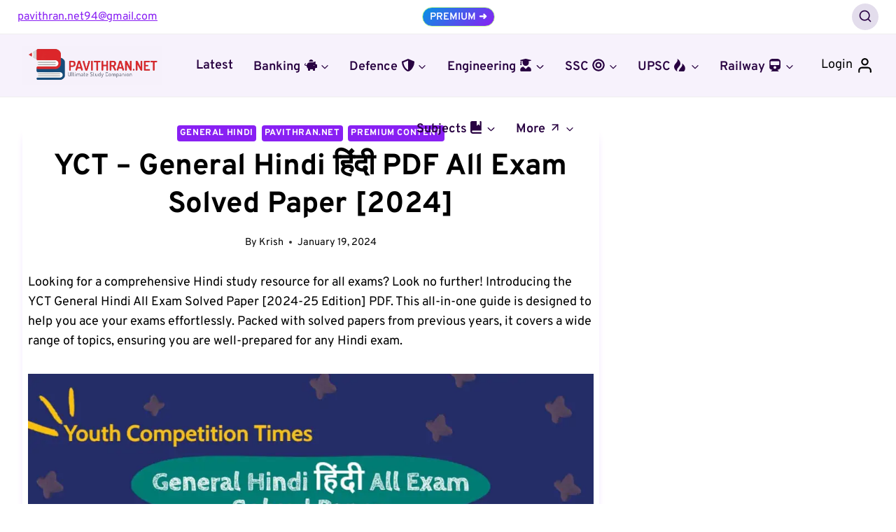

--- FILE ---
content_type: text/html; charset=UTF-8
request_url: https://www.pavithran.net/yct-general-hindi-book-pdf/
body_size: 71666
content:
<!doctype html>
<html lang="en-US" class="no-js" itemtype="https://schema.org/Blog" itemscope>
<head><meta charset="UTF-8"><script>if(navigator.userAgent.match(/MSIE|Internet Explorer/i)||navigator.userAgent.match(/Trident\/7\..*?rv:11/i)){var href=document.location.href;if(!href.match(/[?&]nowprocket/)){if(href.indexOf("?")==-1){if(href.indexOf("#")==-1){document.location.href=href+"?nowprocket=1"}else{document.location.href=href.replace("#","?nowprocket=1#")}}else{if(href.indexOf("#")==-1){document.location.href=href+"&nowprocket=1"}else{document.location.href=href.replace("#","&nowprocket=1#")}}}}</script><script>(()=>{class RocketLazyLoadScripts{constructor(){this.v="2.0.3",this.userEvents=["keydown","keyup","mousedown","mouseup","mousemove","mouseover","mouseenter","mouseout","mouseleave","touchmove","touchstart","touchend","touchcancel","wheel","click","dblclick","input","visibilitychange"],this.attributeEvents=["onblur","onclick","oncontextmenu","ondblclick","onfocus","onmousedown","onmouseenter","onmouseleave","onmousemove","onmouseout","onmouseover","onmouseup","onmousewheel","onscroll","onsubmit"]}async t(){this.i(),this.o(),/iP(ad|hone)/.test(navigator.userAgent)&&this.h(),this.u(),this.l(this),this.m(),this.k(this),this.p(this),this._(),await Promise.all([this.R(),this.L()]),this.lastBreath=Date.now(),this.S(this),this.P(),this.D(),this.O(),this.M(),await this.C(this.delayedScripts.normal),await this.C(this.delayedScripts.defer),await this.C(this.delayedScripts.async),this.F("domReady"),await this.T(),await this.j(),await this.I(),this.F("windowLoad"),await this.A(),window.dispatchEvent(new Event("rocket-allScriptsLoaded")),this.everythingLoaded=!0,this.lastTouchEnd&&await new Promise((t=>setTimeout(t,500-Date.now()+this.lastTouchEnd))),this.H(),this.F("all"),this.U(),this.W()}i(){this.CSPIssue=sessionStorage.getItem("rocketCSPIssue"),document.addEventListener("securitypolicyviolation",(t=>{this.CSPIssue||"script-src-elem"!==t.violatedDirective||"data"!==t.blockedURI||(this.CSPIssue=!0,sessionStorage.setItem("rocketCSPIssue",!0))}),{isRocket:!0})}o(){window.addEventListener("pageshow",(t=>{this.persisted=t.persisted,this.realWindowLoadedFired=!0}),{isRocket:!0}),window.addEventListener("pagehide",(()=>{this.onFirstUserAction=null}),{isRocket:!0})}h(){let t;function e(e){t=e}window.addEventListener("touchstart",e,{isRocket:!0}),window.addEventListener("touchend",(function i(o){Math.abs(o.changedTouches[0].pageX-t.changedTouches[0].pageX)<10&&Math.abs(o.changedTouches[0].pageY-t.changedTouches[0].pageY)<10&&o.timeStamp-t.timeStamp<200&&(o.target.dispatchEvent(new PointerEvent("click",{target:o.target,bubbles:!0,cancelable:!0,detail:1})),event.preventDefault(),window.removeEventListener("touchstart",e,{isRocket:!0}),window.removeEventListener("touchend",i,{isRocket:!0}))}),{isRocket:!0})}q(t){this.userActionTriggered||("mousemove"!==t.type||this.firstMousemoveIgnored?"keyup"===t.type||"mouseover"===t.type||"mouseout"===t.type||(this.userActionTriggered=!0,this.onFirstUserAction&&this.onFirstUserAction()):this.firstMousemoveIgnored=!0),"click"===t.type&&t.preventDefault(),this.savedUserEvents.length>0&&(t.stopPropagation(),t.stopImmediatePropagation()),"touchstart"===this.lastEvent&&"touchend"===t.type&&(this.lastTouchEnd=Date.now()),"click"===t.type&&(this.lastTouchEnd=0),this.lastEvent=t.type,this.savedUserEvents.push(t)}u(){this.savedUserEvents=[],this.userEventHandler=this.q.bind(this),this.userEvents.forEach((t=>window.addEventListener(t,this.userEventHandler,{passive:!1,isRocket:!0})))}U(){this.userEvents.forEach((t=>window.removeEventListener(t,this.userEventHandler,{passive:!1,isRocket:!0}))),this.savedUserEvents.forEach((t=>{t.target.dispatchEvent(new window[t.constructor.name](t.type,t))}))}m(){this.eventsMutationObserver=new MutationObserver((t=>{const e="return false";for(const i of t){if("attributes"===i.type){const t=i.target.getAttribute(i.attributeName);t&&t!==e&&(i.target.setAttribute("data-rocket-"+i.attributeName,t),i.target["rocket"+i.attributeName]=new Function("event",t),i.target.setAttribute(i.attributeName,e))}"childList"===i.type&&i.addedNodes.forEach((t=>{if(t.nodeType===Node.ELEMENT_NODE)for(const i of t.attributes)this.attributeEvents.includes(i.name)&&i.value&&""!==i.value&&(t.setAttribute("data-rocket-"+i.name,i.value),t["rocket"+i.name]=new Function("event",i.value),t.setAttribute(i.name,e))}))}})),this.eventsMutationObserver.observe(document,{subtree:!0,childList:!0,attributeFilter:this.attributeEvents})}H(){this.eventsMutationObserver.disconnect(),this.attributeEvents.forEach((t=>{document.querySelectorAll("[data-rocket-"+t+"]").forEach((e=>{e.setAttribute(t,e.getAttribute("data-rocket-"+t)),e.removeAttribute("data-rocket-"+t)}))}))}k(t){Object.defineProperty(HTMLElement.prototype,"onclick",{get(){return this.rocketonclick||null},set(e){this.rocketonclick=e,this.setAttribute(t.everythingLoaded?"onclick":"data-rocket-onclick","this.rocketonclick(event)")}})}S(t){function e(e,i){let o=e[i];e[i]=null,Object.defineProperty(e,i,{get:()=>o,set(s){t.everythingLoaded?o=s:e["rocket"+i]=o=s}})}e(document,"onreadystatechange"),e(window,"onload"),e(window,"onpageshow");try{Object.defineProperty(document,"readyState",{get:()=>t.rocketReadyState,set(e){t.rocketReadyState=e},configurable:!0}),document.readyState="loading"}catch(t){console.log("WPRocket DJE readyState conflict, bypassing")}}l(t){this.originalAddEventListener=EventTarget.prototype.addEventListener,this.originalRemoveEventListener=EventTarget.prototype.removeEventListener,this.savedEventListeners=[],EventTarget.prototype.addEventListener=function(e,i,o){o&&o.isRocket||!t.B(e,this)&&!t.userEvents.includes(e)||t.B(e,this)&&!t.userActionTriggered||e.startsWith("rocket-")||t.everythingLoaded?t.originalAddEventListener.call(this,e,i,o):t.savedEventListeners.push({target:this,remove:!1,type:e,func:i,options:o})},EventTarget.prototype.removeEventListener=function(e,i,o){o&&o.isRocket||!t.B(e,this)&&!t.userEvents.includes(e)||t.B(e,this)&&!t.userActionTriggered||e.startsWith("rocket-")||t.everythingLoaded?t.originalRemoveEventListener.call(this,e,i,o):t.savedEventListeners.push({target:this,remove:!0,type:e,func:i,options:o})}}F(t){"all"===t&&(EventTarget.prototype.addEventListener=this.originalAddEventListener,EventTarget.prototype.removeEventListener=this.originalRemoveEventListener),this.savedEventListeners=this.savedEventListeners.filter((e=>{let i=e.type,o=e.target||window;return"domReady"===t&&"DOMContentLoaded"!==i&&"readystatechange"!==i||("windowLoad"===t&&"load"!==i&&"readystatechange"!==i&&"pageshow"!==i||(this.B(i,o)&&(i="rocket-"+i),e.remove?o.removeEventListener(i,e.func,e.options):o.addEventListener(i,e.func,e.options),!1))}))}p(t){let e;function i(e){return t.everythingLoaded?e:e.split(" ").map((t=>"load"===t||t.startsWith("load.")?"rocket-jquery-load":t)).join(" ")}function o(o){function s(e){const s=o.fn[e];o.fn[e]=o.fn.init.prototype[e]=function(){return this[0]===window&&t.userActionTriggered&&("string"==typeof arguments[0]||arguments[0]instanceof String?arguments[0]=i(arguments[0]):"object"==typeof arguments[0]&&Object.keys(arguments[0]).forEach((t=>{const e=arguments[0][t];delete arguments[0][t],arguments[0][i(t)]=e}))),s.apply(this,arguments),this}}if(o&&o.fn&&!t.allJQueries.includes(o)){const e={DOMContentLoaded:[],"rocket-DOMContentLoaded":[]};for(const t in e)document.addEventListener(t,(()=>{e[t].forEach((t=>t()))}),{isRocket:!0});o.fn.ready=o.fn.init.prototype.ready=function(i){function s(){parseInt(o.fn.jquery)>2?setTimeout((()=>i.bind(document)(o))):i.bind(document)(o)}return t.realDomReadyFired?!t.userActionTriggered||t.fauxDomReadyFired?s():e["rocket-DOMContentLoaded"].push(s):e.DOMContentLoaded.push(s),o([])},s("on"),s("one"),s("off"),t.allJQueries.push(o)}e=o}t.allJQueries=[],o(window.jQuery),Object.defineProperty(window,"jQuery",{get:()=>e,set(t){o(t)}})}P(){const t=new Map;document.write=document.writeln=function(e){const i=document.currentScript,o=document.createRange(),s=i.parentElement;let n=t.get(i);void 0===n&&(n=i.nextSibling,t.set(i,n));const c=document.createDocumentFragment();o.setStart(c,0),c.appendChild(o.createContextualFragment(e)),s.insertBefore(c,n)}}async R(){return new Promise((t=>{this.userActionTriggered?t():this.onFirstUserAction=t}))}async L(){return new Promise((t=>{document.addEventListener("DOMContentLoaded",(()=>{this.realDomReadyFired=!0,t()}),{isRocket:!0})}))}async I(){return this.realWindowLoadedFired?Promise.resolve():new Promise((t=>{window.addEventListener("load",t,{isRocket:!0})}))}M(){this.pendingScripts=[];this.scriptsMutationObserver=new MutationObserver((t=>{for(const e of t)e.addedNodes.forEach((t=>{"SCRIPT"!==t.tagName||t.noModule||t.isWPRocket||this.pendingScripts.push({script:t,promise:new Promise((e=>{const i=()=>{const i=this.pendingScripts.findIndex((e=>e.script===t));i>=0&&this.pendingScripts.splice(i,1),e()};t.addEventListener("load",i,{isRocket:!0}),t.addEventListener("error",i,{isRocket:!0}),setTimeout(i,1e3)}))})}))})),this.scriptsMutationObserver.observe(document,{childList:!0,subtree:!0})}async j(){await this.J(),this.pendingScripts.length?(await this.pendingScripts[0].promise,await this.j()):this.scriptsMutationObserver.disconnect()}D(){this.delayedScripts={normal:[],async:[],defer:[]},document.querySelectorAll("script[type$=rocketlazyloadscript]").forEach((t=>{t.hasAttribute("data-rocket-src")?t.hasAttribute("async")&&!1!==t.async?this.delayedScripts.async.push(t):t.hasAttribute("defer")&&!1!==t.defer||"module"===t.getAttribute("data-rocket-type")?this.delayedScripts.defer.push(t):this.delayedScripts.normal.push(t):this.delayedScripts.normal.push(t)}))}async _(){await this.L();let t=[];document.querySelectorAll("script[type$=rocketlazyloadscript][data-rocket-src]").forEach((e=>{let i=e.getAttribute("data-rocket-src");if(i&&!i.startsWith("data:")){i.startsWith("//")&&(i=location.protocol+i);try{const o=new URL(i).origin;o!==location.origin&&t.push({src:o,crossOrigin:e.crossOrigin||"module"===e.getAttribute("data-rocket-type")})}catch(t){}}})),t=[...new Map(t.map((t=>[JSON.stringify(t),t]))).values()],this.N(t,"preconnect")}async $(t){if(await this.G(),!0!==t.noModule||!("noModule"in HTMLScriptElement.prototype))return new Promise((e=>{let i;function o(){(i||t).setAttribute("data-rocket-status","executed"),e()}try{if(navigator.userAgent.includes("Firefox/")||""===navigator.vendor||this.CSPIssue)i=document.createElement("script"),[...t.attributes].forEach((t=>{let e=t.nodeName;"type"!==e&&("data-rocket-type"===e&&(e="type"),"data-rocket-src"===e&&(e="src"),i.setAttribute(e,t.nodeValue))})),t.text&&(i.text=t.text),t.nonce&&(i.nonce=t.nonce),i.hasAttribute("src")?(i.addEventListener("load",o,{isRocket:!0}),i.addEventListener("error",(()=>{i.setAttribute("data-rocket-status","failed-network"),e()}),{isRocket:!0}),setTimeout((()=>{i.isConnected||e()}),1)):(i.text=t.text,o()),i.isWPRocket=!0,t.parentNode.replaceChild(i,t);else{const i=t.getAttribute("data-rocket-type"),s=t.getAttribute("data-rocket-src");i?(t.type=i,t.removeAttribute("data-rocket-type")):t.removeAttribute("type"),t.addEventListener("load",o,{isRocket:!0}),t.addEventListener("error",(i=>{this.CSPIssue&&i.target.src.startsWith("data:")?(console.log("WPRocket: CSP fallback activated"),t.removeAttribute("src"),this.$(t).then(e)):(t.setAttribute("data-rocket-status","failed-network"),e())}),{isRocket:!0}),s?(t.fetchPriority="high",t.removeAttribute("data-rocket-src"),t.src=s):t.src="data:text/javascript;base64,"+window.btoa(unescape(encodeURIComponent(t.text)))}}catch(i){t.setAttribute("data-rocket-status","failed-transform"),e()}}));t.setAttribute("data-rocket-status","skipped")}async C(t){const e=t.shift();return e?(e.isConnected&&await this.$(e),this.C(t)):Promise.resolve()}O(){this.N([...this.delayedScripts.normal,...this.delayedScripts.defer,...this.delayedScripts.async],"preload")}N(t,e){this.trash=this.trash||[];let i=!0;var o=document.createDocumentFragment();t.forEach((t=>{const s=t.getAttribute&&t.getAttribute("data-rocket-src")||t.src;if(s&&!s.startsWith("data:")){const n=document.createElement("link");n.href=s,n.rel=e,"preconnect"!==e&&(n.as="script",n.fetchPriority=i?"high":"low"),t.getAttribute&&"module"===t.getAttribute("data-rocket-type")&&(n.crossOrigin=!0),t.crossOrigin&&(n.crossOrigin=t.crossOrigin),t.integrity&&(n.integrity=t.integrity),t.nonce&&(n.nonce=t.nonce),o.appendChild(n),this.trash.push(n),i=!1}})),document.head.appendChild(o)}W(){this.trash.forEach((t=>t.remove()))}async T(){try{document.readyState="interactive"}catch(t){}this.fauxDomReadyFired=!0;try{await this.G(),document.dispatchEvent(new Event("rocket-readystatechange")),await this.G(),document.rocketonreadystatechange&&document.rocketonreadystatechange(),await this.G(),document.dispatchEvent(new Event("rocket-DOMContentLoaded")),await this.G(),window.dispatchEvent(new Event("rocket-DOMContentLoaded"))}catch(t){console.error(t)}}async A(){try{document.readyState="complete"}catch(t){}try{await this.G(),document.dispatchEvent(new Event("rocket-readystatechange")),await this.G(),document.rocketonreadystatechange&&document.rocketonreadystatechange(),await this.G(),window.dispatchEvent(new Event("rocket-load")),await this.G(),window.rocketonload&&window.rocketonload(),await this.G(),this.allJQueries.forEach((t=>t(window).trigger("rocket-jquery-load"))),await this.G();const t=new Event("rocket-pageshow");t.persisted=this.persisted,window.dispatchEvent(t),await this.G(),window.rocketonpageshow&&window.rocketonpageshow({persisted:this.persisted})}catch(t){console.error(t)}}async G(){Date.now()-this.lastBreath>45&&(await this.J(),this.lastBreath=Date.now())}async J(){return document.hidden?new Promise((t=>setTimeout(t))):new Promise((t=>requestAnimationFrame(t)))}B(t,e){return e===document&&"readystatechange"===t||(e===document&&"DOMContentLoaded"===t||(e===window&&"DOMContentLoaded"===t||(e===window&&"load"===t||e===window&&"pageshow"===t)))}static run(){(new RocketLazyLoadScripts).t()}}RocketLazyLoadScripts.run()})();</script>
	
	<meta name="viewport" content="width=device-width, initial-scale=1, minimum-scale=1">
	<meta name='robots' content='noindex, follow' />

	<!-- This site is optimized with the Yoast SEO plugin v26.8 - https://yoast.com/product/yoast-seo-wordpress/ -->
	<title>YCT - General Hindi हिंदी PDF All Exam Solved Paper [2024] - Pavithran.Net</title>
<link data-wpr-hosted-gf-parameters="family=Yeseva%20One%3A100%2C100italic%2C200%2C200italic%2C300%2C300italic%2C400%2C400italic%2C500%2C500italic%2C600%2C600italic%2C700%2C700italic%2C800%2C800italic%2C900%2C900italic%7CJosefin%20Sans%3A100%2C100italic%2C200%2C200italic%2C300%2C300italic%2C400%2C400italic%2C500%2C500italic%2C600%2C600italic%2C700%2C700italic%2C800%2C800italic%2C900%2C900italic%7CPoppins%3A100%2C100italic%2C200%2C200italic%2C300%2C300italic%2C400%2C400italic%2C500%2C500italic%2C600%2C600italic%2C700%2C700italic%2C800%2C800italic%2C900%2C900italic&amp;display=swap" href="https://www.pavithran.net/wp-content/cache/fonts/1/google-fonts/css/5/3/9/fe26dcca48afe88e7ca196c42f181.css" rel="stylesheet">
	<meta property="og:locale" content="en_US" />
	<meta property="og:type" content="article" />
	<meta property="og:title" content="YCT - General Hindi हिंदी PDF All Exam Solved Paper [2024] - Pavithran.Net" />
	<meta property="og:description" content="Looking for a comprehensive Hindi study resource for all exams? Look no further! Introducing the YCT..." />
	<meta property="og:url" content="https://www.pavithran.net/yct-general-hindi-book-pdf/" />
	<meta property="og:site_name" content="Pavithran.Net" />
	<meta property="article:published_time" content="2024-01-19T08:55:23+00:00" />
	<meta property="article:modified_time" content="2024-12-21T17:23:14+00:00" />
	<meta property="og:image" content="https://www.pavithran.net/wp-content/uploads/2024/01/YCT-General-Hindi-हिंदी-2024-All-Exam-Solved-Paper-2024-Edition.jpg" />
	<meta property="og:image:width" content="768" />
	<meta property="og:image:height" content="1040" />
	<meta property="og:image:type" content="image/jpeg" />
	<meta name="author" content="Krish" />
	<meta name="twitter:card" content="summary_large_image" />
	<meta name="twitter:label1" content="Written by" />
	<meta name="twitter:data1" content="Krish" />
	<meta name="twitter:label2" content="Est. reading time" />
	<meta name="twitter:data2" content="9 minutes" />
	<script type="application/ld+json" class="yoast-schema-graph">{"@context":"https://schema.org","@graph":[{"@type":"Article","@id":"https://www.pavithran.net/yct-general-hindi-book-pdf/#article","isPartOf":{"@id":"https://www.pavithran.net/yct-general-hindi-book-pdf/"},"author":{"name":"Krish","@id":"https://www.pavithran.net/#/schema/person/ed74344eff403553a18d686604101b14"},"headline":"YCT &#8211; General Hindi हिंदी PDF All Exam Solved Paper [2024]","datePublished":"2024-01-19T08:55:23+00:00","dateModified":"2024-12-21T17:23:14+00:00","mainEntityOfPage":{"@id":"https://www.pavithran.net/yct-general-hindi-book-pdf/"},"wordCount":322,"commentCount":0,"publisher":{"@id":"https://www.pavithran.net/#organization"},"image":{"@id":"https://www.pavithran.net/yct-general-hindi-book-pdf/#primaryimage"},"thumbnailUrl":"https://www.pavithran.net/wp-content/uploads/2024/01/YCT-General-Hindi-हिंदी-2024-All-Exam-Solved-Paper-2024-Edition.jpg","keywords":["Hindi Books","Youth Competition Times (YCT)"],"articleSection":["General Hindi","Pavithran.Net","Premium Content"],"inLanguage":"en-US","potentialAction":[{"@type":"CommentAction","name":"Comment","target":["https://www.pavithran.net/yct-general-hindi-book-pdf/#respond"]}]},{"@type":"WebPage","@id":"https://www.pavithran.net/yct-general-hindi-book-pdf/","url":"https://www.pavithran.net/yct-general-hindi-book-pdf/","name":"YCT - General Hindi हिंदी PDF All Exam Solved Paper [2024] - Pavithran.Net","isPartOf":{"@id":"https://www.pavithran.net/#website"},"primaryImageOfPage":{"@id":"https://www.pavithran.net/yct-general-hindi-book-pdf/#primaryimage"},"image":{"@id":"https://www.pavithran.net/yct-general-hindi-book-pdf/#primaryimage"},"thumbnailUrl":"https://www.pavithran.net/wp-content/uploads/2024/01/YCT-General-Hindi-हिंदी-2024-All-Exam-Solved-Paper-2024-Edition.jpg","datePublished":"2024-01-19T08:55:23+00:00","dateModified":"2024-12-21T17:23:14+00:00","inLanguage":"en-US","potentialAction":[{"@type":"ReadAction","target":["https://www.pavithran.net/yct-general-hindi-book-pdf/"]}]},{"@type":"ImageObject","inLanguage":"en-US","@id":"https://www.pavithran.net/yct-general-hindi-book-pdf/#primaryimage","url":"https://www.pavithran.net/wp-content/uploads/2024/01/YCT-General-Hindi-हिंदी-2024-All-Exam-Solved-Paper-2024-Edition.jpg","contentUrl":"https://www.pavithran.net/wp-content/uploads/2024/01/YCT-General-Hindi-हिंदी-2024-All-Exam-Solved-Paper-2024-Edition.jpg","width":768,"height":1040,"caption":"YCT - General Hindi हिंदी 2024 All Exam Solved Paper [2024 Edition]"},{"@type":"WebSite","@id":"https://www.pavithran.net/#website","url":"https://www.pavithran.net/","name":"Pavithran.Net","description":"Ultimate Study Companion","publisher":{"@id":"https://www.pavithran.net/#organization"},"potentialAction":[{"@type":"SearchAction","target":{"@type":"EntryPoint","urlTemplate":"https://www.pavithran.net/?s={search_term_string}"},"query-input":{"@type":"PropertyValueSpecification","valueRequired":true,"valueName":"search_term_string"}}],"inLanguage":"en-US"},{"@type":"Organization","@id":"https://www.pavithran.net/#organization","name":"Pavithran.Net","url":"https://www.pavithran.net/","logo":{"@type":"ImageObject","inLanguage":"en-US","@id":"https://www.pavithran.net/#/schema/logo/image/","url":"https://www.pavithran.net/wp-content/uploads/2025/07/Pavithran-Horizontal-Logo-Transparent.png","contentUrl":"https://www.pavithran.net/wp-content/uploads/2025/07/Pavithran-Horizontal-Logo-Transparent.png","width":1998,"height":560,"caption":"Pavithran.Net"},"image":{"@id":"https://www.pavithran.net/#/schema/logo/image/"}},{"@type":"Person","@id":"https://www.pavithran.net/#/schema/person/ed74344eff403553a18d686604101b14","name":"Krish","image":{"@type":"ImageObject","inLanguage":"en-US","@id":"https://www.pavithran.net/#/schema/person/image/","url":"https://secure.gravatar.com/avatar/58c48dbb3befecf58014750d7c41cc16338b975df3b38071e7669350b4e60b03?s=96&d=blank&r=g","contentUrl":"https://secure.gravatar.com/avatar/58c48dbb3befecf58014750d7c41cc16338b975df3b38071e7669350b4e60b03?s=96&d=blank&r=g","caption":"Krish"},"sameAs":["http://www.pavithran.net/"],"url":"https://www.pavithran.net/author/krish/"}]}</script>
	<!-- / Yoast SEO plugin. -->


<link rel='dns-prefetch' href='//cdnjs.cloudflare.com' />
<link rel='dns-prefetch' href='//www.google.com' />
<link href='https://fonts.gstatic.com' crossorigin rel='preconnect' />
<link rel="alternate" type="application/rss+xml" title="Pavithran.Net &raquo; Feed" href="https://www.pavithran.net/feed/" />
<link rel="alternate" type="application/rss+xml" title="Pavithran.Net &raquo; Comments Feed" href="https://www.pavithran.net/comments/feed/" />
			<script type="rocketlazyloadscript">document.documentElement.classList.remove( 'no-js' );</script>
			<link rel="alternate" type="application/rss+xml" title="Pavithran.Net &raquo; YCT &#8211; General Hindi हिंदी PDF All Exam Solved Paper [2024] Comments Feed" href="https://www.pavithran.net/yct-general-hindi-book-pdf/feed/" />
<link rel="alternate" title="oEmbed (JSON)" type="application/json+oembed" href="https://www.pavithran.net/wp-json/oembed/1.0/embed?url=https%3A%2F%2Fwww.pavithran.net%2Fyct-general-hindi-book-pdf%2F" />
<link rel="alternate" title="oEmbed (XML)" type="text/xml+oembed" href="https://www.pavithran.net/wp-json/oembed/1.0/embed?url=https%3A%2F%2Fwww.pavithran.net%2Fyct-general-hindi-book-pdf%2F&#038;format=xml" />
<style id='wp-img-auto-sizes-contain-inline-css'>
img:is([sizes=auto i],[sizes^="auto," i]){contain-intrinsic-size:3000px 1500px}
/*# sourceURL=wp-img-auto-sizes-contain-inline-css */
</style>
<link data-minify="1" rel='stylesheet' id='kadence-conversions-css' href='https://www.pavithran.net/wp-content/cache/min/1/wp-content/plugins/kadence-conversions/assets/kadence-conversions.css?ver=1768965751' media='all' />
<style id='kadence-conversions-29187-inline-css'>
.kadence-conversion-wrap.kadence-conversion-29187 .kadence-conversions-close{color:#fdcd11;background:var(--global-palette1, #3182CE);}.kadence-conversion-wrap.kadence-conversion-29187 .kadence-conversion{box-shadow:0 0 14px 0 rgba(0,0,0,0.2);}.kadence-conversion-wrap.kadence-conversion-29187:not(.kadence-conversion-banner) .kadence-conversion{max-width:700px;}.kadence-conversion-wrap.kadence-conversion-29187.kadence-conversion-banner .kadence-conversion-inner{max-width:700px;}@media all and (max-width: 1024px){.kadence-conversion-wrap.kadence-conversion-29187:not(.kadence-conversion-banner) .kadence-conversion{max-width:30px;}.kadence-conversion-wrap.kadence-conversion-29187.kadence-conversion-banner .kadence-conversion-inner{max-width:30px;}}@media all and (max-width: 767px){.kadence-conversion-wrap.kadence-conversion-29187:not(.kadence-conversion-banner) .kadence-conversion{max-width:300px;}.kadence-conversion-wrap.kadence-conversion-29187.kadence-conversion-banner .kadence-conversion-inner{max-width:300px;}}.kadence-conversion-wrap.kadence-conversion-29187 .kadence-conversion-inner{padding-top:0px;padding-right:0px;padding-bottom:0px;padding-left:0px;}
/*# sourceURL=kadence-conversions-29187-inline-css */
</style>
<link data-minify="1" rel='stylesheet' id='kadence-blocks-rowlayout-css' href='https://www.pavithran.net/wp-content/cache/min/1/wp-content/plugins/kadence-blocks/dist/style-blocks-rowlayout.css?ver=1768965751' media='all' />
<link data-minify="1" rel='stylesheet' id='kadence-blocks-column-css' href='https://www.pavithran.net/wp-content/cache/min/1/wp-content/plugins/kadence-blocks/dist/style-blocks-column.css?ver=1768965751' media='all' />
<link data-minify="1" rel='stylesheet' id='kadence-blocks-image-css' href='https://www.pavithran.net/wp-content/cache/min/1/wp-content/plugins/kadence-blocks/dist/style-blocks-image.css?ver=1768965751' media='all' />
<style id='kadence-blocks-advancedheading-inline-css'>
	.wp-block-kadence-advancedheading mark{background:transparent;border-style:solid;border-width:0}
	.wp-block-kadence-advancedheading mark.kt-highlight{color:#f76a0c;}
	.kb-adv-heading-icon{display: inline-flex;justify-content: center;align-items: center;}
	.is-layout-constrained > .kb-advanced-heading-link {display: block;}.wp-block-kadence-advancedheading.has-background{padding: 0;}	.single-content .kadence-advanced-heading-wrapper h1,
	.single-content .kadence-advanced-heading-wrapper h2,
	.single-content .kadence-advanced-heading-wrapper h3,
	.single-content .kadence-advanced-heading-wrapper h4,
	.single-content .kadence-advanced-heading-wrapper h5,
	.single-content .kadence-advanced-heading-wrapper h6 {margin: 1.5em 0 .5em;}
	.single-content .kadence-advanced-heading-wrapper+* { margin-top:0;}.kb-screen-reader-text{position:absolute;width:1px;height:1px;padding:0;margin:-1px;overflow:hidden;clip:rect(0,0,0,0);}
/*# sourceURL=kadence-blocks-advancedheading-inline-css */
</style>
<link data-minify="1" rel='stylesheet' id='kadence-blocks-advancedbtn-css' href='https://www.pavithran.net/wp-content/cache/min/1/wp-content/plugins/kadence-blocks/dist/style-blocks-advancedbtn.css?ver=1768965751' media='all' />
<style id='kadence-conversions-30743-inline-css'>
.kadence-conversion-wrap.kadence-conversion-30743 .kadence-conversions-close{color:var(--global-palette1, #3182CE);background:#f6f5ff;font-size:20px;padding-top:5px;padding-right:5px;padding-bottom:5px;padding-left:5px;}.kadence-conversion-wrap.kadence-conversion-30743 .kadence-conversions-close:hover{color:var(--global-palette2, #2B6CB0);background:var(--global-palette9, #ffffff);}.kadence-conversion-wrap.kadence-conversion-30743 .kadence-conversion-overlay{background-color:rgba(107,107,114,0.83);}.kadence-conversion-wrap.kadence-conversion-30743 .kadence-conversion{margin-top:10px;margin-right:10px;margin-bottom:70px;margin-left:10px;background-color:rgba(255,255,255,0);}.kadence-conversion-wrap.kadence-conversion-30743:not(.kadence-conversion-banner) .kadence-conversion{max-width:250px;}.kadence-conversion-wrap.kadence-conversion-30743.kadence-conversion-banner .kadence-conversion-inner{max-width:250px;}.kadence-conversion-wrap.kadence-conversion-30743 .kadence-conversion-inner{padding-top:0px;padding-right:0px;padding-bottom:0px;padding-left:0px;}
/*# sourceURL=kadence-conversions-30743-inline-css */
</style>
<link data-minify="1" rel='stylesheet' id='kadence-blocks-iconlist-css' href='https://www.pavithran.net/wp-content/cache/min/1/wp-content/plugins/kadence-blocks/dist/style-blocks-iconlist.css?ver=1768965751' media='all' />
<link data-minify="1" rel='stylesheet' id='kadence-blocks-spacer-css' href='https://www.pavithran.net/wp-content/cache/min/1/wp-content/plugins/kadence-blocks/dist/style-blocks-spacer.css?ver=1768965751' media='all' />
<link data-minify="1" rel='stylesheet' id='kadence-blocks-accordion-css' href='https://www.pavithran.net/wp-content/cache/min/1/wp-content/plugins/kadence-blocks/dist/style-blocks-accordion.css?ver=1768965751' media='all' />
<link data-minify="1" rel='stylesheet' id='kadence-blocks-pro-repeater-css' href='https://www.pavithran.net/wp-content/cache/min/1/wp-content/plugins/kadence-blocks-pro/dist/style-blocks-repeater.css?ver=1768965751' media='all' />
<link data-minify="1" rel='stylesheet' id='kadence-blocks-pro-repeatertemplate-css' href='https://www.pavithran.net/wp-content/cache/min/1/wp-content/plugins/kadence-blocks-pro/dist/style-blocks-repeatertemplate.css?ver=1768965751' media='all' />
<link rel='stylesheet' id='kadence-blocks-pro-aos-css' href='https://www.pavithran.net/wp-content/plugins/kadence-blocks-pro/includes/assets/css/aos.min.css?ver=2.8.8' media='all' />
<link data-minify="1" rel='stylesheet' id='kadence-blocks-progress-bar-css' href='https://www.pavithran.net/wp-content/cache/min/1/wp-content/plugins/kadence-blocks/dist/style-blocks-progress-bar.css?ver=1768965751' media='all' />
<link data-minify="1" rel='stylesheet' id='ugb-style-css-css' href='https://www.pavithran.net/wp-content/cache/min/1/wp-content/plugins/stackable-ultimate-gutenberg-blocks-premium/dist/frontend_blocks.css?ver=1768965751' media='all' />
<style id='ugb-style-css-inline-css'>
:root {--stk-block-width-default-detected: 1290px;}
/*# sourceURL=ugb-style-css-inline-css */
</style>
<link data-minify="1" rel='stylesheet' id='ugb-style-css-responsive-css' href='https://www.pavithran.net/wp-content/cache/min/1/wp-content/plugins/stackable-ultimate-gutenberg-blocks-premium/dist/frontend_blocks_responsive.css?ver=1768965751' media='all' />
<style id='ugb-style-css-nodep-inline-css'>
/* Global Color Schemes (background-scheme-default-3) */
.stk--background-scheme--scheme-default-3{--stk-block-background-color:#0f0e17;--stk-heading-color:#fffffe;--stk-text-color:#fffffe;--stk-link-color:#f00069;--stk-accent-color:#f00069;--stk-subtitle-color:#f00069;--stk-button-background-color:#f00069;--stk-button-text-color:#fffffe;--stk-button-outline-color:#fffffe;}
/* Global Color Schemes (container-scheme-default-3) */
.stk--container-scheme--scheme-default-3{--stk-container-background-color:#0f0e17;--stk-heading-color:#fffffe;--stk-text-color:#fffffe;--stk-link-color:#f00069;--stk-accent-color:#f00069;--stk-subtitle-color:#f00069;--stk-button-background-color:#f00069;--stk-button-text-color:#fffffe;--stk-button-outline-color:#fffffe;}
/* Global Preset Controls */
:root{--stk--preset--font-size--small:var(--wp--preset--font-size--small);--stk--preset--font-size--medium:var(--wp--preset--font-size--medium);--stk--preset--font-size--large:var(--wp--preset--font-size--large);--stk--preset--font-size--larger:var(--wp--preset--font-size--larger);--stk--preset--font-size--xxlarge:var(--wp--preset--font-size--xxlarge);--stk--preset--spacing--20:var(--wp--preset--spacing--20);--stk--preset--spacing--30:var(--wp--preset--spacing--30);--stk--preset--spacing--40:var(--wp--preset--spacing--40);--stk--preset--spacing--50:var(--wp--preset--spacing--50);--stk--preset--spacing--60:var(--wp--preset--spacing--60);--stk--preset--spacing--70:var(--wp--preset--spacing--70);--stk--preset--spacing--80:var(--wp--preset--spacing--80);}
/*# sourceURL=ugb-style-css-nodep-inline-css */
</style>
<style id='wp-emoji-styles-inline-css'>

	img.wp-smiley, img.emoji {
		display: inline !important;
		border: none !important;
		box-shadow: none !important;
		height: 1em !important;
		width: 1em !important;
		margin: 0 0.07em !important;
		vertical-align: -0.1em !important;
		background: none !important;
		padding: 0 !important;
	}
/*# sourceURL=wp-emoji-styles-inline-css */
</style>
<style id='wp-block-library-inline-css'>
:root{--wp-block-synced-color:#7a00df;--wp-block-synced-color--rgb:122,0,223;--wp-bound-block-color:var(--wp-block-synced-color);--wp-editor-canvas-background:#ddd;--wp-admin-theme-color:#007cba;--wp-admin-theme-color--rgb:0,124,186;--wp-admin-theme-color-darker-10:#006ba1;--wp-admin-theme-color-darker-10--rgb:0,107,160.5;--wp-admin-theme-color-darker-20:#005a87;--wp-admin-theme-color-darker-20--rgb:0,90,135;--wp-admin-border-width-focus:2px}@media (min-resolution:192dpi){:root{--wp-admin-border-width-focus:1.5px}}.wp-element-button{cursor:pointer}:root .has-very-light-gray-background-color{background-color:#eee}:root .has-very-dark-gray-background-color{background-color:#313131}:root .has-very-light-gray-color{color:#eee}:root .has-very-dark-gray-color{color:#313131}:root .has-vivid-green-cyan-to-vivid-cyan-blue-gradient-background{background:linear-gradient(135deg,#00d084,#0693e3)}:root .has-purple-crush-gradient-background{background:linear-gradient(135deg,#34e2e4,#4721fb 50%,#ab1dfe)}:root .has-hazy-dawn-gradient-background{background:linear-gradient(135deg,#faaca8,#dad0ec)}:root .has-subdued-olive-gradient-background{background:linear-gradient(135deg,#fafae1,#67a671)}:root .has-atomic-cream-gradient-background{background:linear-gradient(135deg,#fdd79a,#004a59)}:root .has-nightshade-gradient-background{background:linear-gradient(135deg,#330968,#31cdcf)}:root .has-midnight-gradient-background{background:linear-gradient(135deg,#020381,#2874fc)}:root{--wp--preset--font-size--normal:16px;--wp--preset--font-size--huge:42px}.has-regular-font-size{font-size:1em}.has-larger-font-size{font-size:2.625em}.has-normal-font-size{font-size:var(--wp--preset--font-size--normal)}.has-huge-font-size{font-size:var(--wp--preset--font-size--huge)}.has-text-align-center{text-align:center}.has-text-align-left{text-align:left}.has-text-align-right{text-align:right}.has-fit-text{white-space:nowrap!important}#end-resizable-editor-section{display:none}.aligncenter{clear:both}.items-justified-left{justify-content:flex-start}.items-justified-center{justify-content:center}.items-justified-right{justify-content:flex-end}.items-justified-space-between{justify-content:space-between}.screen-reader-text{border:0;clip-path:inset(50%);height:1px;margin:-1px;overflow:hidden;padding:0;position:absolute;width:1px;word-wrap:normal!important}.screen-reader-text:focus{background-color:#ddd;clip-path:none;color:#444;display:block;font-size:1em;height:auto;left:5px;line-height:normal;padding:15px 23px 14px;text-decoration:none;top:5px;width:auto;z-index:100000}html :where(.has-border-color){border-style:solid}html :where([style*=border-top-color]){border-top-style:solid}html :where([style*=border-right-color]){border-right-style:solid}html :where([style*=border-bottom-color]){border-bottom-style:solid}html :where([style*=border-left-color]){border-left-style:solid}html :where([style*=border-width]){border-style:solid}html :where([style*=border-top-width]){border-top-style:solid}html :where([style*=border-right-width]){border-right-style:solid}html :where([style*=border-bottom-width]){border-bottom-style:solid}html :where([style*=border-left-width]){border-left-style:solid}html :where(img[class*=wp-image-]){height:auto;max-width:100%}:where(figure){margin:0 0 1em}html :where(.is-position-sticky){--wp-admin--admin-bar--position-offset:var(--wp-admin--admin-bar--height,0px)}@media screen and (max-width:600px){html :where(.is-position-sticky){--wp-admin--admin-bar--position-offset:0px}}

/*# sourceURL=wp-block-library-inline-css */
</style><style id='wp-block-image-inline-css'>
.wp-block-image>a,.wp-block-image>figure>a{display:inline-block}.wp-block-image img{box-sizing:border-box;height:auto;max-width:100%;vertical-align:bottom}@media not (prefers-reduced-motion){.wp-block-image img.hide{visibility:hidden}.wp-block-image img.show{animation:show-content-image .4s}}.wp-block-image[style*=border-radius] img,.wp-block-image[style*=border-radius]>a{border-radius:inherit}.wp-block-image.has-custom-border img{box-sizing:border-box}.wp-block-image.aligncenter{text-align:center}.wp-block-image.alignfull>a,.wp-block-image.alignwide>a{width:100%}.wp-block-image.alignfull img,.wp-block-image.alignwide img{height:auto;width:100%}.wp-block-image .aligncenter,.wp-block-image .alignleft,.wp-block-image .alignright,.wp-block-image.aligncenter,.wp-block-image.alignleft,.wp-block-image.alignright{display:table}.wp-block-image .aligncenter>figcaption,.wp-block-image .alignleft>figcaption,.wp-block-image .alignright>figcaption,.wp-block-image.aligncenter>figcaption,.wp-block-image.alignleft>figcaption,.wp-block-image.alignright>figcaption{caption-side:bottom;display:table-caption}.wp-block-image .alignleft{float:left;margin:.5em 1em .5em 0}.wp-block-image .alignright{float:right;margin:.5em 0 .5em 1em}.wp-block-image .aligncenter{margin-left:auto;margin-right:auto}.wp-block-image :where(figcaption){margin-bottom:1em;margin-top:.5em}.wp-block-image.is-style-circle-mask img{border-radius:9999px}@supports ((-webkit-mask-image:none) or (mask-image:none)) or (-webkit-mask-image:none){.wp-block-image.is-style-circle-mask img{border-radius:0;-webkit-mask-image:url('data:image/svg+xml;utf8,<svg viewBox="0 0 100 100" xmlns="http://www.w3.org/2000/svg"><circle cx="50" cy="50" r="50"/></svg>');mask-image:url('data:image/svg+xml;utf8,<svg viewBox="0 0 100 100" xmlns="http://www.w3.org/2000/svg"><circle cx="50" cy="50" r="50"/></svg>');mask-mode:alpha;-webkit-mask-position:center;mask-position:center;-webkit-mask-repeat:no-repeat;mask-repeat:no-repeat;-webkit-mask-size:contain;mask-size:contain}}:root :where(.wp-block-image.is-style-rounded img,.wp-block-image .is-style-rounded img){border-radius:9999px}.wp-block-image figure{margin:0}.wp-lightbox-container{display:flex;flex-direction:column;position:relative}.wp-lightbox-container img{cursor:zoom-in}.wp-lightbox-container img:hover+button{opacity:1}.wp-lightbox-container button{align-items:center;backdrop-filter:blur(16px) saturate(180%);background-color:#5a5a5a40;border:none;border-radius:4px;cursor:zoom-in;display:flex;height:20px;justify-content:center;opacity:0;padding:0;position:absolute;right:16px;text-align:center;top:16px;width:20px;z-index:100}@media not (prefers-reduced-motion){.wp-lightbox-container button{transition:opacity .2s ease}}.wp-lightbox-container button:focus-visible{outline:3px auto #5a5a5a40;outline:3px auto -webkit-focus-ring-color;outline-offset:3px}.wp-lightbox-container button:hover{cursor:pointer;opacity:1}.wp-lightbox-container button:focus{opacity:1}.wp-lightbox-container button:focus,.wp-lightbox-container button:hover,.wp-lightbox-container button:not(:hover):not(:active):not(.has-background){background-color:#5a5a5a40;border:none}.wp-lightbox-overlay{box-sizing:border-box;cursor:zoom-out;height:100vh;left:0;overflow:hidden;position:fixed;top:0;visibility:hidden;width:100%;z-index:100000}.wp-lightbox-overlay .close-button{align-items:center;cursor:pointer;display:flex;justify-content:center;min-height:40px;min-width:40px;padding:0;position:absolute;right:calc(env(safe-area-inset-right) + 16px);top:calc(env(safe-area-inset-top) + 16px);z-index:5000000}.wp-lightbox-overlay .close-button:focus,.wp-lightbox-overlay .close-button:hover,.wp-lightbox-overlay .close-button:not(:hover):not(:active):not(.has-background){background:none;border:none}.wp-lightbox-overlay .lightbox-image-container{height:var(--wp--lightbox-container-height);left:50%;overflow:hidden;position:absolute;top:50%;transform:translate(-50%,-50%);transform-origin:top left;width:var(--wp--lightbox-container-width);z-index:9999999999}.wp-lightbox-overlay .wp-block-image{align-items:center;box-sizing:border-box;display:flex;height:100%;justify-content:center;margin:0;position:relative;transform-origin:0 0;width:100%;z-index:3000000}.wp-lightbox-overlay .wp-block-image img{height:var(--wp--lightbox-image-height);min-height:var(--wp--lightbox-image-height);min-width:var(--wp--lightbox-image-width);width:var(--wp--lightbox-image-width)}.wp-lightbox-overlay .wp-block-image figcaption{display:none}.wp-lightbox-overlay button{background:none;border:none}.wp-lightbox-overlay .scrim{background-color:#fff;height:100%;opacity:.9;position:absolute;width:100%;z-index:2000000}.wp-lightbox-overlay.active{visibility:visible}@media not (prefers-reduced-motion){.wp-lightbox-overlay.active{animation:turn-on-visibility .25s both}.wp-lightbox-overlay.active img{animation:turn-on-visibility .35s both}.wp-lightbox-overlay.show-closing-animation:not(.active){animation:turn-off-visibility .35s both}.wp-lightbox-overlay.show-closing-animation:not(.active) img{animation:turn-off-visibility .25s both}.wp-lightbox-overlay.zoom.active{animation:none;opacity:1;visibility:visible}.wp-lightbox-overlay.zoom.active .lightbox-image-container{animation:lightbox-zoom-in .4s}.wp-lightbox-overlay.zoom.active .lightbox-image-container img{animation:none}.wp-lightbox-overlay.zoom.active .scrim{animation:turn-on-visibility .4s forwards}.wp-lightbox-overlay.zoom.show-closing-animation:not(.active){animation:none}.wp-lightbox-overlay.zoom.show-closing-animation:not(.active) .lightbox-image-container{animation:lightbox-zoom-out .4s}.wp-lightbox-overlay.zoom.show-closing-animation:not(.active) .lightbox-image-container img{animation:none}.wp-lightbox-overlay.zoom.show-closing-animation:not(.active) .scrim{animation:turn-off-visibility .4s forwards}}@keyframes show-content-image{0%{visibility:hidden}99%{visibility:hidden}to{visibility:visible}}@keyframes turn-on-visibility{0%{opacity:0}to{opacity:1}}@keyframes turn-off-visibility{0%{opacity:1;visibility:visible}99%{opacity:0;visibility:visible}to{opacity:0;visibility:hidden}}@keyframes lightbox-zoom-in{0%{transform:translate(calc((-100vw + var(--wp--lightbox-scrollbar-width))/2 + var(--wp--lightbox-initial-left-position)),calc(-50vh + var(--wp--lightbox-initial-top-position))) scale(var(--wp--lightbox-scale))}to{transform:translate(-50%,-50%) scale(1)}}@keyframes lightbox-zoom-out{0%{transform:translate(-50%,-50%) scale(1);visibility:visible}99%{visibility:visible}to{transform:translate(calc((-100vw + var(--wp--lightbox-scrollbar-width))/2 + var(--wp--lightbox-initial-left-position)),calc(-50vh + var(--wp--lightbox-initial-top-position))) scale(var(--wp--lightbox-scale));visibility:hidden}}
/*# sourceURL=https://www.pavithran.net/wp-includes/blocks/image/style.min.css */
</style>
<style id='wp-block-list-inline-css'>
ol,ul{box-sizing:border-box}:root :where(.wp-block-list.has-background){padding:1.25em 2.375em}
/*# sourceURL=https://www.pavithran.net/wp-includes/blocks/list/style.min.css */
</style>
<style id='wp-block-quote-inline-css'>
.wp-block-quote{box-sizing:border-box;overflow-wrap:break-word}.wp-block-quote.is-large:where(:not(.is-style-plain)),.wp-block-quote.is-style-large:where(:not(.is-style-plain)){margin-bottom:1em;padding:0 1em}.wp-block-quote.is-large:where(:not(.is-style-plain)) p,.wp-block-quote.is-style-large:where(:not(.is-style-plain)) p{font-size:1.5em;font-style:italic;line-height:1.6}.wp-block-quote.is-large:where(:not(.is-style-plain)) cite,.wp-block-quote.is-large:where(:not(.is-style-plain)) footer,.wp-block-quote.is-style-large:where(:not(.is-style-plain)) cite,.wp-block-quote.is-style-large:where(:not(.is-style-plain)) footer{font-size:1.125em;text-align:right}.wp-block-quote>cite{display:block}
/*# sourceURL=https://www.pavithran.net/wp-includes/blocks/quote/style.min.css */
</style>
<style id='wp-block-separator-inline-css'>
@charset "UTF-8";.wp-block-separator{border:none;border-top:2px solid}:root :where(.wp-block-separator.is-style-dots){height:auto;line-height:1;text-align:center}:root :where(.wp-block-separator.is-style-dots):before{color:currentColor;content:"···";font-family:serif;font-size:1.5em;letter-spacing:2em;padding-left:2em}.wp-block-separator.is-style-dots{background:none!important;border:none!important}
/*# sourceURL=https://www.pavithran.net/wp-includes/blocks/separator/style.min.css */
</style>
<style id='global-styles-inline-css'>
:root{--wp--preset--aspect-ratio--square: 1;--wp--preset--aspect-ratio--4-3: 4/3;--wp--preset--aspect-ratio--3-4: 3/4;--wp--preset--aspect-ratio--3-2: 3/2;--wp--preset--aspect-ratio--2-3: 2/3;--wp--preset--aspect-ratio--16-9: 16/9;--wp--preset--aspect-ratio--9-16: 9/16;--wp--preset--color--black: #000000;--wp--preset--color--cyan-bluish-gray: #abb8c3;--wp--preset--color--white: #ffffff;--wp--preset--color--pale-pink: #f78da7;--wp--preset--color--vivid-red: #cf2e2e;--wp--preset--color--luminous-vivid-orange: #ff6900;--wp--preset--color--luminous-vivid-amber: #fcb900;--wp--preset--color--light-green-cyan: #7bdcb5;--wp--preset--color--vivid-green-cyan: #00d084;--wp--preset--color--pale-cyan-blue: #8ed1fc;--wp--preset--color--vivid-cyan-blue: #0693e3;--wp--preset--color--vivid-purple: #9b51e0;--wp--preset--color--theme-palette-1: var(--global-palette1);--wp--preset--color--theme-palette-2: var(--global-palette2);--wp--preset--color--theme-palette-3: var(--global-palette3);--wp--preset--color--theme-palette-4: var(--global-palette4);--wp--preset--color--theme-palette-5: var(--global-palette5);--wp--preset--color--theme-palette-6: var(--global-palette6);--wp--preset--color--theme-palette-7: var(--global-palette7);--wp--preset--color--theme-palette-8: var(--global-palette8);--wp--preset--color--theme-palette-9: var(--global-palette9);--wp--preset--color--theme-palette-10: var(--global-palette10);--wp--preset--color--theme-palette-11: var(--global-palette11);--wp--preset--color--theme-palette-12: var(--global-palette12);--wp--preset--color--theme-palette-13: var(--global-palette13);--wp--preset--color--theme-palette-14: var(--global-palette14);--wp--preset--color--theme-palette-15: var(--global-palette15);--wp--preset--color--kb-palette-9: #e1042a;--wp--preset--gradient--vivid-cyan-blue-to-vivid-purple: linear-gradient(135deg,rgb(6,147,227) 0%,rgb(155,81,224) 100%);--wp--preset--gradient--light-green-cyan-to-vivid-green-cyan: linear-gradient(135deg,rgb(122,220,180) 0%,rgb(0,208,130) 100%);--wp--preset--gradient--luminous-vivid-amber-to-luminous-vivid-orange: linear-gradient(135deg,rgb(252,185,0) 0%,rgb(255,105,0) 100%);--wp--preset--gradient--luminous-vivid-orange-to-vivid-red: linear-gradient(135deg,rgb(255,105,0) 0%,rgb(207,46,46) 100%);--wp--preset--gradient--very-light-gray-to-cyan-bluish-gray: linear-gradient(135deg,rgb(238,238,238) 0%,rgb(169,184,195) 100%);--wp--preset--gradient--cool-to-warm-spectrum: linear-gradient(135deg,rgb(74,234,220) 0%,rgb(151,120,209) 20%,rgb(207,42,186) 40%,rgb(238,44,130) 60%,rgb(251,105,98) 80%,rgb(254,248,76) 100%);--wp--preset--gradient--blush-light-purple: linear-gradient(135deg,rgb(255,206,236) 0%,rgb(152,150,240) 100%);--wp--preset--gradient--blush-bordeaux: linear-gradient(135deg,rgb(254,205,165) 0%,rgb(254,45,45) 50%,rgb(107,0,62) 100%);--wp--preset--gradient--luminous-dusk: linear-gradient(135deg,rgb(255,203,112) 0%,rgb(199,81,192) 50%,rgb(65,88,208) 100%);--wp--preset--gradient--pale-ocean: linear-gradient(135deg,rgb(255,245,203) 0%,rgb(182,227,212) 50%,rgb(51,167,181) 100%);--wp--preset--gradient--electric-grass: linear-gradient(135deg,rgb(202,248,128) 0%,rgb(113,206,126) 100%);--wp--preset--gradient--midnight: linear-gradient(135deg,rgb(2,3,129) 0%,rgb(40,116,252) 100%);--wp--preset--font-size--small: var(--global-font-size-small);--wp--preset--font-size--medium: var(--global-font-size-medium);--wp--preset--font-size--large: var(--global-font-size-large);--wp--preset--font-size--x-large: 42px;--wp--preset--font-size--larger: var(--global-font-size-larger);--wp--preset--font-size--xxlarge: var(--global-font-size-xxlarge);--wp--preset--spacing--20: 0.44rem;--wp--preset--spacing--30: 0.67rem;--wp--preset--spacing--40: 1rem;--wp--preset--spacing--50: 1.5rem;--wp--preset--spacing--60: 2.25rem;--wp--preset--spacing--70: 3.38rem;--wp--preset--spacing--80: 5.06rem;--wp--preset--shadow--natural: 6px 6px 9px rgba(0, 0, 0, 0.2);--wp--preset--shadow--deep: 12px 12px 50px rgba(0, 0, 0, 0.4);--wp--preset--shadow--sharp: 6px 6px 0px rgba(0, 0, 0, 0.2);--wp--preset--shadow--outlined: 6px 6px 0px -3px rgb(255, 255, 255), 6px 6px rgb(0, 0, 0);--wp--preset--shadow--crisp: 6px 6px 0px rgb(0, 0, 0);}:where(.is-layout-flex){gap: 0.5em;}:where(.is-layout-grid){gap: 0.5em;}body .is-layout-flex{display: flex;}.is-layout-flex{flex-wrap: wrap;align-items: center;}.is-layout-flex > :is(*, div){margin: 0;}body .is-layout-grid{display: grid;}.is-layout-grid > :is(*, div){margin: 0;}:where(.wp-block-columns.is-layout-flex){gap: 2em;}:where(.wp-block-columns.is-layout-grid){gap: 2em;}:where(.wp-block-post-template.is-layout-flex){gap: 1.25em;}:where(.wp-block-post-template.is-layout-grid){gap: 1.25em;}.has-black-color{color: var(--wp--preset--color--black) !important;}.has-cyan-bluish-gray-color{color: var(--wp--preset--color--cyan-bluish-gray) !important;}.has-white-color{color: var(--wp--preset--color--white) !important;}.has-pale-pink-color{color: var(--wp--preset--color--pale-pink) !important;}.has-vivid-red-color{color: var(--wp--preset--color--vivid-red) !important;}.has-luminous-vivid-orange-color{color: var(--wp--preset--color--luminous-vivid-orange) !important;}.has-luminous-vivid-amber-color{color: var(--wp--preset--color--luminous-vivid-amber) !important;}.has-light-green-cyan-color{color: var(--wp--preset--color--light-green-cyan) !important;}.has-vivid-green-cyan-color{color: var(--wp--preset--color--vivid-green-cyan) !important;}.has-pale-cyan-blue-color{color: var(--wp--preset--color--pale-cyan-blue) !important;}.has-vivid-cyan-blue-color{color: var(--wp--preset--color--vivid-cyan-blue) !important;}.has-vivid-purple-color{color: var(--wp--preset--color--vivid-purple) !important;}.has-black-background-color{background-color: var(--wp--preset--color--black) !important;}.has-cyan-bluish-gray-background-color{background-color: var(--wp--preset--color--cyan-bluish-gray) !important;}.has-white-background-color{background-color: var(--wp--preset--color--white) !important;}.has-pale-pink-background-color{background-color: var(--wp--preset--color--pale-pink) !important;}.has-vivid-red-background-color{background-color: var(--wp--preset--color--vivid-red) !important;}.has-luminous-vivid-orange-background-color{background-color: var(--wp--preset--color--luminous-vivid-orange) !important;}.has-luminous-vivid-amber-background-color{background-color: var(--wp--preset--color--luminous-vivid-amber) !important;}.has-light-green-cyan-background-color{background-color: var(--wp--preset--color--light-green-cyan) !important;}.has-vivid-green-cyan-background-color{background-color: var(--wp--preset--color--vivid-green-cyan) !important;}.has-pale-cyan-blue-background-color{background-color: var(--wp--preset--color--pale-cyan-blue) !important;}.has-vivid-cyan-blue-background-color{background-color: var(--wp--preset--color--vivid-cyan-blue) !important;}.has-vivid-purple-background-color{background-color: var(--wp--preset--color--vivid-purple) !important;}.has-black-border-color{border-color: var(--wp--preset--color--black) !important;}.has-cyan-bluish-gray-border-color{border-color: var(--wp--preset--color--cyan-bluish-gray) !important;}.has-white-border-color{border-color: var(--wp--preset--color--white) !important;}.has-pale-pink-border-color{border-color: var(--wp--preset--color--pale-pink) !important;}.has-vivid-red-border-color{border-color: var(--wp--preset--color--vivid-red) !important;}.has-luminous-vivid-orange-border-color{border-color: var(--wp--preset--color--luminous-vivid-orange) !important;}.has-luminous-vivid-amber-border-color{border-color: var(--wp--preset--color--luminous-vivid-amber) !important;}.has-light-green-cyan-border-color{border-color: var(--wp--preset--color--light-green-cyan) !important;}.has-vivid-green-cyan-border-color{border-color: var(--wp--preset--color--vivid-green-cyan) !important;}.has-pale-cyan-blue-border-color{border-color: var(--wp--preset--color--pale-cyan-blue) !important;}.has-vivid-cyan-blue-border-color{border-color: var(--wp--preset--color--vivid-cyan-blue) !important;}.has-vivid-purple-border-color{border-color: var(--wp--preset--color--vivid-purple) !important;}.has-vivid-cyan-blue-to-vivid-purple-gradient-background{background: var(--wp--preset--gradient--vivid-cyan-blue-to-vivid-purple) !important;}.has-light-green-cyan-to-vivid-green-cyan-gradient-background{background: var(--wp--preset--gradient--light-green-cyan-to-vivid-green-cyan) !important;}.has-luminous-vivid-amber-to-luminous-vivid-orange-gradient-background{background: var(--wp--preset--gradient--luminous-vivid-amber-to-luminous-vivid-orange) !important;}.has-luminous-vivid-orange-to-vivid-red-gradient-background{background: var(--wp--preset--gradient--luminous-vivid-orange-to-vivid-red) !important;}.has-very-light-gray-to-cyan-bluish-gray-gradient-background{background: var(--wp--preset--gradient--very-light-gray-to-cyan-bluish-gray) !important;}.has-cool-to-warm-spectrum-gradient-background{background: var(--wp--preset--gradient--cool-to-warm-spectrum) !important;}.has-blush-light-purple-gradient-background{background: var(--wp--preset--gradient--blush-light-purple) !important;}.has-blush-bordeaux-gradient-background{background: var(--wp--preset--gradient--blush-bordeaux) !important;}.has-luminous-dusk-gradient-background{background: var(--wp--preset--gradient--luminous-dusk) !important;}.has-pale-ocean-gradient-background{background: var(--wp--preset--gradient--pale-ocean) !important;}.has-electric-grass-gradient-background{background: var(--wp--preset--gradient--electric-grass) !important;}.has-midnight-gradient-background{background: var(--wp--preset--gradient--midnight) !important;}.has-small-font-size{font-size: var(--wp--preset--font-size--small) !important;}.has-medium-font-size{font-size: var(--wp--preset--font-size--medium) !important;}.has-large-font-size{font-size: var(--wp--preset--font-size--large) !important;}.has-x-large-font-size{font-size: var(--wp--preset--font-size--x-large) !important;}
/*# sourceURL=global-styles-inline-css */
</style>
<style id='core-block-supports-inline-css'>
.wp-elements-2acc5da86555b73983dfb17e3159dde1 a:where(:not(.wp-element-button)){color:var(--wp--preset--color--palette-color-2);}.wp-elements-4fbc43c88c2cc3c901bd32a35f5df2de a:where(:not(.wp-element-button)){color:var(--wp--preset--color--palette-color-2);}.wp-elements-a3dafa622d53aeafe26a9efb5b3ec894 a:where(:not(.wp-element-button)){color:var(--wp--preset--color--palette-color-4);}.wp-elements-819dd6781ddfb858a85f8442e485c0c9 a:where(:not(.wp-element-button)){color:#f6ff4e;}.wp-elements-7c70d6a89c87e1538d29946eda572350 a:where(:not(.wp-element-button)){color:#f6ff4e;}.wp-elements-0412ca2e3f25d6a71758223813d4d447 a:where(:not(.wp-element-button)){color:#f6ff4e;}.wp-elements-887f404cbe9500631330d2be1470bea8 a:where(:not(.wp-element-button)){color:#f6ff4e;}.wp-elements-5d576105671542ae96221798f56e9c65 a:where(:not(.wp-element-button)){color:#f6ff4e;}
/*# sourceURL=core-block-supports-inline-css */
</style>

<style id='classic-theme-styles-inline-css'>
/*! This file is auto-generated */
.wp-block-button__link{color:#fff;background-color:#32373c;border-radius:9999px;box-shadow:none;text-decoration:none;padding:calc(.667em + 2px) calc(1.333em + 2px);font-size:1.125em}.wp-block-file__button{background:#32373c;color:#fff;text-decoration:none}
/*# sourceURL=/wp-includes/css/classic-themes.min.css */
</style>
<link data-minify="1" rel='stylesheet' id='affiliatable_swiper_css-css' href='https://www.pavithran.net/wp-content/cache/min/1/ajax/libs/Swiper/8.4.5/swiper-bundle.min.css?ver=1768965751' media='all' />
<link data-minify="1" rel='stylesheet' id='affiliatable_css-css' href='https://www.pavithran.net/wp-content/cache/min/1/wp-content/plugins/affiliatable-plugin/css/styles.css?ver=1768965751' media='all' />
<link rel='stylesheet' id='kadence-global-css' href='https://www.pavithran.net/wp-content/themes/kadence/assets/css/global.min.css?ver=1.4.3' media='all' />
<style id='kadence-global-inline-css'>
/* Kadence Base CSS */
:root{--global-palette1:#8920f3;--global-palette2:#6022a0;--global-palette3:#290044;--global-palette4:#000000;--global-palette5:#000000;--global-palette6:#000000;--global-palette7:#e3ddec;--global-palette8:#f7f2fc;--global-palette9:#ffffff;--global-palette10:oklch(from var(--global-palette1) calc(l + 0.10 * (1 - l)) calc(c * 1.00) calc(h + 180) / 100%);--global-palette11:#13612e;--global-palette12:#1159af;--global-palette13:#b82105;--global-palette14:#f7630c;--global-palette15:#f5a524;--global-palette9rgb:255, 255, 255;--global-palette-highlight:var(--global-palette1);--global-palette-highlight-alt:#e1042a;--global-palette-highlight-alt2:#0081b4;--global-palette-btn-bg:linear-gradient(135deg,rgb(6,147,227) 0%,var(--global-palette1,#8920f3) 100%);--global-palette-btn-bg-hover:linear-gradient(135deg,var(--global-palette1,#8920f3) 0%,rgb(6,147,227) 100%);--global-palette-btn:#ffffff;--global-palette-btn-hover:var(--global-palette9);--global-palette-btn-sec-bg:var(--global-palette7);--global-palette-btn-sec-bg-hover:var(--global-palette2);--global-palette-btn-sec:var(--global-palette3);--global-palette-btn-sec-hover:var(--global-palette9);--global-body-font-family:Overpass, sans-serif;--global-heading-font-family:Overpass, sans-serif;--global-primary-nav-font-family:inherit;--global-fallback-font:sans-serif;--global-display-fallback-font:sans-serif;--global-content-width:1290px;--global-content-wide-width:calc(1290px + 230px);--global-content-narrow-width:900px;--global-content-edge-padding:2rem;--global-content-boxed-padding:0.5rem;--global-calc-content-width:calc(1290px - var(--global-content-edge-padding) - var(--global-content-edge-padding) );--wp--style--global--content-size:var(--global-calc-content-width);}.wp-site-blocks{--global-vw:calc( 100vw - ( 0.5 * var(--scrollbar-offset)));}body{background:var(--global-palette9);}body, input, select, optgroup, textarea{font-style:normal;font-weight:normal;font-size:18px;line-height:1.6;font-family:var(--global-body-font-family);color:var(--global-palette4);}.content-bg, body.content-style-unboxed .site{background:var(--global-palette9);}h1,h2,h3,h4,h5,h6{font-family:var(--global-heading-font-family);}h1{font-style:normal;font-weight:700;font-size:40px;line-height:1.5;text-transform:capitalize;color:var(--global-palette3);}h2{font-style:normal;font-weight:700;font-size:30px;line-height:1.5;text-transform:capitalize;color:var(--global-palette3);}h3{font-style:normal;font-weight:700;font-size:24px;line-height:1.5;text-transform:capitalize;color:var(--global-palette3);}h4{font-style:normal;font-weight:700;font-size:22px;line-height:1.5;text-transform:capitalize;color:var(--global-palette4);}h5{font-style:normal;font-weight:700;font-size:20px;line-height:1.5;text-transform:capitalize;color:var(--global-palette4);}h6{font-style:normal;font-weight:700;font-size:18px;line-height:1.5;text-transform:capitalize;color:var(--global-palette5);}@media all and (max-width: 767px){h1{font-size:35px;}h2{font-size:25px;}h3{font-size:23px;}h4{font-size:20px;}h5{font-size:19px;}}.entry-hero .kadence-breadcrumbs{max-width:1290px;}.site-container, .site-header-row-layout-contained, .site-footer-row-layout-contained, .entry-hero-layout-contained, .comments-area, .alignfull > .wp-block-cover__inner-container, .alignwide > .wp-block-cover__inner-container{max-width:var(--global-content-width);}.content-width-narrow .content-container.site-container, .content-width-narrow .hero-container.site-container{max-width:var(--global-content-narrow-width);}@media all and (min-width: 1520px){.wp-site-blocks .content-container  .alignwide{margin-left:-115px;margin-right:-115px;width:unset;max-width:unset;}}@media all and (min-width: 1160px){.content-width-narrow .wp-site-blocks .content-container .alignwide{margin-left:-130px;margin-right:-130px;width:unset;max-width:unset;}}.content-style-boxed .wp-site-blocks .entry-content .alignwide{margin-left:calc( -1 * var( --global-content-boxed-padding ) );margin-right:calc( -1 * var( --global-content-boxed-padding ) );}.content-area{margin-top:2rem;margin-bottom:2rem;}@media all and (max-width: 1024px){.content-area{margin-top:3rem;margin-bottom:3rem;}}@media all and (max-width: 767px){.content-area{margin-top:0.5rem;margin-bottom:0.5rem;}}@media all and (max-width: 1024px){:root{--global-content-boxed-padding:2rem;}}@media all and (max-width: 767px){:root{--global-content-boxed-padding:0rem;}}.entry-content-wrap{padding:0.5rem;}@media all and (max-width: 1024px){.entry-content-wrap{padding:2rem;}}@media all and (max-width: 767px){.entry-content-wrap{padding:0rem;}}.entry.single-entry{box-shadow:0px 15px 15px -10px #c389ff;border-radius:6px 6px 6px 6px;}.entry.loop-entry{border-radius:6px 6px 6px 6px;overflow:hidden;box-shadow:0px 15px 15px -10px #c389ff;}.loop-entry .entry-content-wrap{padding:2rem;}@media all and (max-width: 1024px){.loop-entry .entry-content-wrap{padding:2rem;}}@media all and (max-width: 767px){.loop-entry .entry-content-wrap{padding:1.5rem;}}.primary-sidebar.widget-area .widget{margin-bottom:1em;color:var(--global-palette4);}.primary-sidebar.widget-area .widget-title{font-weight:700;font-size:20px;line-height:1.5;color:var(--global-palette3);}.primary-sidebar.widget-area{padding:5px 5px 5px 5px;}.elementor-button-wrapper .elementor-button{background-image:var(--global-palette-btn-bg);}.elementor-button-wrapper .elementor-button:hover, .elementor-button-wrapper .elementor-button:focus{background-image:var(--global-palette-btn-bg-hover);}button, .button, .wp-block-button__link, input[type="button"], input[type="reset"], input[type="submit"], .fl-button, .elementor-button-wrapper .elementor-button, .wc-block-components-checkout-place-order-button, .wc-block-cart__submit{font-style:normal;font-weight:600;font-size:18px;line-height:1.2;font-family:Overpass, sans-serif;text-transform:capitalize;border-radius:100px;padding:13px 28px 13px 28px;border:1px solid currentColor;border-color:#c5fe9a;box-shadow:0px 0px 0px -7px rgba(0,0,0,0);}.wp-block-button.is-style-outline .wp-block-button__link{padding:13px 28px 13px 28px;}button:hover, button:focus, button:active, .button:hover, .button:focus, .button:active, .wp-block-button__link:hover, .wp-block-button__link:focus, .wp-block-button__link:active, input[type="button"]:hover, input[type="button"]:focus, input[type="button"]:active, input[type="reset"]:hover, input[type="reset"]:focus, input[type="reset"]:active, input[type="submit"]:hover, input[type="submit"]:focus, input[type="submit"]:active, .elementor-button-wrapper .elementor-button:hover, .elementor-button-wrapper .elementor-button:focus, .elementor-button-wrapper .elementor-button:active, .wc-block-cart__submit:hover{border-color:#c5fe9a;box-shadow:0px 15px 25px -7px rgba(0,0,0,0);}.kb-button.kb-btn-global-outline.kb-btn-global-inherit{padding-top:calc(13px - 2px);padding-right:calc(28px - 2px);padding-bottom:calc(13px - 2px);padding-left:calc(28px - 2px);}@media all and (max-width: 1024px){button, .button, .wp-block-button__link, input[type="button"], input[type="reset"], input[type="submit"], .fl-button, .elementor-button-wrapper .elementor-button, .wc-block-components-checkout-place-order-button, .wc-block-cart__submit{border-color:#c5fe9a;}}@media all and (max-width: 767px){button, .button, .wp-block-button__link, input[type="button"], input[type="reset"], input[type="submit"], .fl-button, .elementor-button-wrapper .elementor-button, .wc-block-components-checkout-place-order-button, .wc-block-cart__submit{border-color:#c5fe9a;}}button.button-style-secondary, .button.button-style-secondary, .wp-block-button__link.button-style-secondary, input[type="button"].button-style-secondary, input[type="reset"].button-style-secondary, input[type="submit"].button-style-secondary, .fl-button.button-style-secondary, .elementor-button-wrapper .elementor-button.button-style-secondary, .wc-block-components-checkout-place-order-button.button-style-secondary, .wc-block-cart__submit.button-style-secondary{font-style:normal;font-weight:600;font-size:18px;line-height:1.2;font-family:Overpass, sans-serif;text-transform:capitalize;}@media all and (min-width: 1025px){.transparent-header .entry-hero .entry-hero-container-inner{padding-top:calc(0px + 70px);}}@media all and (max-width: 1024px){.mobile-transparent-header .entry-hero .entry-hero-container-inner{padding-top:calc(0px + 70px);}}@media all and (max-width: 767px){.mobile-transparent-header .entry-hero .entry-hero-container-inner{padding-top:calc(0px + 70px);}}body.single .entry-related{background:#f3f1f6;}.wp-site-blocks .post-title h1{font-style:normal;font-size:42px;line-height:1.3;color:var(--global-palette4);}@media all and (max-width: 767px){.wp-site-blocks .post-title h1{font-size:30px;}}.entry-hero.post-hero-section .entry-header{min-height:200px;}.loop-entry.type-post h2.entry-title{font-style:normal;color:var(--global-palette3);}.loop-entry.type-post .entry-meta{color:var(--global-palette6);}
/* Kadence Header CSS */
@media all and (max-width: 1024px){.mobile-transparent-header #masthead{position:absolute;left:0px;right:0px;z-index:100;}.kadence-scrollbar-fixer.mobile-transparent-header #masthead{right:var(--scrollbar-offset,0);}.mobile-transparent-header #masthead, .mobile-transparent-header .site-top-header-wrap .site-header-row-container-inner, .mobile-transparent-header .site-main-header-wrap .site-header-row-container-inner, .mobile-transparent-header .site-bottom-header-wrap .site-header-row-container-inner{background:transparent;}.site-header-row-tablet-layout-fullwidth, .site-header-row-tablet-layout-standard{padding:0px;}}@media all and (min-width: 1025px){.transparent-header #masthead{position:absolute;left:0px;right:0px;z-index:100;}.transparent-header.kadence-scrollbar-fixer #masthead{right:var(--scrollbar-offset,0);}.transparent-header #masthead, .transparent-header .site-top-header-wrap .site-header-row-container-inner, .transparent-header .site-main-header-wrap .site-header-row-container-inner, .transparent-header .site-bottom-header-wrap .site-header-row-container-inner{background:transparent;}}.site-branding a.brand img{max-width:200px;}.site-branding a.brand img.svg-logo-image{width:200px;}@media all and (max-width: 767px){.site-branding a.brand img{max-width:50px;}.site-branding a.brand img.svg-logo-image{width:50px;}}.site-branding{padding:0px 0px 0px 0px;}#masthead, #masthead .kadence-sticky-header.item-is-fixed:not(.item-at-start):not(.site-header-row-container):not(.site-main-header-wrap), #masthead .kadence-sticky-header.item-is-fixed:not(.item-at-start) > .site-header-row-container-inner{background:#ffffff;}.site-main-header-wrap .site-header-row-container-inner{background:var(--global-palette8);border-top:1px solid #eeeeee;border-bottom:1px solid #eeeeee;}.site-main-header-inner-wrap{min-height:70px;}.site-top-header-inner-wrap{min-height:0px;}.site-top-header-wrap .site-header-row-container-inner>.site-container{padding:5px 25px 5px 25px;}#masthead .kadence-sticky-header.item-is-fixed:not(.item-at-start):not(.site-header-row-container):not(.item-hidden-above):not(.site-main-header-wrap), #masthead .kadence-sticky-header.item-is-fixed:not(.item-at-start):not(.item-hidden-above) > .site-header-row-container-inner{background:var(--global-palette8);border-bottom:2px solid #dac0f3;}.site-main-header-wrap.site-header-row-container.site-header-focus-item.site-header-row-layout-standard.kadence-sticky-header.item-is-fixed.item-is-stuck, .site-header-upper-inner-wrap.kadence-sticky-header.item-is-fixed.item-is-stuck, .site-header-inner-wrap.kadence-sticky-header.item-is-fixed.item-is-stuck, .site-top-header-wrap.site-header-row-container.site-header-focus-item.site-header-row-layout-standard.kadence-sticky-header.item-is-fixed.item-is-stuck, .site-bottom-header-wrap.site-header-row-container.site-header-focus-item.site-header-row-layout-standard.kadence-sticky-header.item-is-fixed.item-is-stuck{box-shadow:0px 0px 0px 0px rgba(0,0,0,0);}@media all and (max-width: 767px){#masthead .kadence-sticky-header.item-is-fixed:not(.item-at-start):not(.site-header-row-container):not(.item-hidden-above):not(.site-main-header-wrap), #masthead .kadence-sticky-header.item-is-fixed:not(.item-at-start):not(.item-hidden-above) > .site-header-row-container-inner{border-bottom:2px solid var(--global-palette1);}}.header-navigation[class*="header-navigation-style-underline"] .header-menu-container.primary-menu-container>ul>li>a:after{width:calc( 100% - 1.6em);}.main-navigation .primary-menu-container > ul > li.menu-item > a{padding-left:calc(1.6em / 2);padding-right:calc(1.6em / 2);color:#290342;}.main-navigation .primary-menu-container > ul > li.menu-item .dropdown-nav-special-toggle{right:calc(1.6em / 2);}.main-navigation .primary-menu-container > ul li.menu-item > a{font-style:normal;font-weight:600;font-size:18px;line-height:1.1;}.main-navigation .primary-menu-container > ul > li.menu-item > a:hover{color:var(--global-palette1);background:rgba(246,240,252,0);}
					.header-navigation[class*="header-navigation-style-underline"] .header-menu-container.primary-menu-container>ul>li.current-menu-ancestor>a:after,
					.header-navigation[class*="header-navigation-style-underline"] .header-menu-container.primary-menu-container>ul>li.current-page-parent>a:after,
					.header-navigation[class*="header-navigation-style-underline"] .header-menu-container.primary-menu-container>ul>li.current-product-ancestor>a:after
				{transform:scale(1, 1) translate(50%, 0);}
					.main-navigation .primary-menu-container > ul > li.menu-item.current-menu-item > a, 
					.main-navigation .primary-menu-container > ul > li.menu-item.current-menu-ancestor > a, 
					.main-navigation .primary-menu-container > ul > li.menu-item.current-page-parent > a,
					.main-navigation .primary-menu-container > ul > li.menu-item.current-product-ancestor > a
				{color:var(--global-palette1);}.header-navigation .header-menu-container ul ul.sub-menu, .header-navigation .header-menu-container ul ul.submenu{background:var(--global-palette3);box-shadow:0px 2px 13px 0px rgba(0,0,0,0.1);}.header-navigation .header-menu-container ul ul li.menu-item, .header-menu-container ul.menu > li.kadence-menu-mega-enabled > ul > li.menu-item > a{border-bottom:1px solid rgba(255,255,255,0.1);border-radius:0px 0px 0px 0px;}.header-navigation .header-menu-container ul ul li.menu-item > a{width:200px;padding-top:1em;padding-bottom:1em;color:var(--global-palette8);font-style:normal;font-size:16px;line-height:1;}.header-navigation .header-menu-container ul ul li.menu-item > a:hover{color:var(--global-palette9);background:var(--global-palette1);border-radius:0px 0px 0px 0px;}.header-navigation .header-menu-container ul ul li.menu-item.current-menu-item > a{color:var(--global-palette9);background:var(--global-palette1);border-radius:0px 0px 0px 0px;}.mobile-toggle-open-container .menu-toggle-open, .mobile-toggle-open-container .menu-toggle-open:focus{color:var(--global-palette3);padding:0.4em 0.6em 0.4em 0.6em;font-size:14px;}.mobile-toggle-open-container .menu-toggle-open.menu-toggle-style-bordered{border:1px solid currentColor;}.mobile-toggle-open-container .menu-toggle-open .menu-toggle-icon{font-size:30px;}.mobile-toggle-open-container .menu-toggle-open:hover, .mobile-toggle-open-container .menu-toggle-open:focus-visible{color:var(--global-palette-highlight);}.mobile-navigation ul li{font-style:normal;font-weight:600;font-size:19px;line-height:1.2;}.mobile-navigation ul li a{padding-top:1em;padding-bottom:1em;}.mobile-navigation ul li > a, .mobile-navigation ul li.menu-item-has-children > .drawer-nav-drop-wrap{color:var(--global-palette8);}.mobile-navigation ul li.current-menu-item > a, .mobile-navigation ul li.current-menu-item.menu-item-has-children > .drawer-nav-drop-wrap{color:var(--global-palette-highlight);}.mobile-navigation ul li.menu-item-has-children .drawer-nav-drop-wrap, .mobile-navigation ul li:not(.menu-item-has-children) a{border-bottom:1px solid rgba(255,255,255,0.1);}.mobile-navigation:not(.drawer-navigation-parent-toggle-true) ul li.menu-item-has-children .drawer-nav-drop-wrap button{border-left:1px solid rgba(255,255,255,0.1);}#mobile-drawer .drawer-header .drawer-toggle{padding:0.6em 0.15em 0.6em 0.15em;font-size:24px;}#main-header .header-button{margin:0px 0px 0px 30px;box-shadow:0px 0px 0px -7px rgba(0,0,0,0);}#main-header .header-button:hover{box-shadow:0px 15px 25px -7px rgba(0,0,0,0.1);}.header-html{font-style:normal;font-size:16px;line-height:1;color:var(--global-palette6);}.search-toggle-open-container .search-toggle-open{background:var(--global-palette7);color:var(--global-palette3);margin:0px 0px 0px 10px;}.search-toggle-open-container .search-toggle-open.search-toggle-style-bordered{border:1px solid currentColor;}.search-toggle-open-container .search-toggle-open .search-toggle-icon{font-size:1.1em;}.search-toggle-open-container .search-toggle-open:hover, .search-toggle-open-container .search-toggle-open:focus{color:var(--global-palette9);background:var(--global-palette1);}#search-drawer .drawer-inner{background:var(--global-palette3);}.mobile-header-button-wrap .mobile-header-button-inner-wrap .mobile-header-button{border:2px none transparent;box-shadow:0px 0px 0px -7px rgba(0,0,0,0);}.mobile-header-button-wrap .mobile-header-button-inner-wrap .mobile-header-button:hover{box-shadow:0px 15px 25px -7px rgba(0,0,0,0.1);}
/* Kadence Footer CSS */
#colophon{background:var(--global-palette3);}.site-middle-footer-wrap .site-footer-row-container-inner{font-style:normal;color:var(--global-palette9);}.site-footer .site-middle-footer-wrap a:where(:not(.button):not(.wp-block-button__link):not(.wp-element-button)){color:#ffffff;}.site-footer .site-middle-footer-wrap a:where(:not(.button):not(.wp-block-button__link):not(.wp-element-button)):hover{color:var(--global-palette7);}.site-middle-footer-inner-wrap{padding-top:30px;padding-bottom:30px;grid-column-gap:30px;grid-row-gap:30px;}.site-middle-footer-inner-wrap .widget{margin-bottom:30px;}.site-middle-footer-inner-wrap .widget-area .widget-title{font-style:normal;}.site-middle-footer-inner-wrap .site-footer-section:not(:last-child):after{right:calc(-30px / 2);}.site-bottom-footer-wrap .site-footer-row-container-inner{font-style:normal;color:var(--global-palette9);border-top:1px solid #3e3063;}.site-footer .site-bottom-footer-wrap a:where(:not(.button):not(.wp-block-button__link):not(.wp-element-button)){color:var(--global-palette9);}.site-footer .site-bottom-footer-wrap a:where(:not(.button):not(.wp-block-button__link):not(.wp-element-button)):hover{color:var(--global-palette1);}.site-bottom-footer-inner-wrap{padding-top:10px;padding-bottom:10px;grid-column-gap:30px;}.site-bottom-footer-inner-wrap .widget{margin-bottom:30px;}.site-bottom-footer-inner-wrap .widget-area .widget-title{font-style:normal;color:var(--global-palette9);}.site-bottom-footer-inner-wrap .site-footer-section:not(:last-child):after{right:calc(-30px / 2);}#colophon .footer-navigation .footer-menu-container > ul > li > a{padding-left:calc(1em / 2);padding-right:calc(1em / 2);padding-top:calc(0.5em / 2);padding-bottom:calc(0.5em / 2);color:var(--global-palette9);}#colophon .footer-navigation .footer-menu-container > ul li a{font-style:normal;font-weight:600;font-size:18px;line-height:1.1;}#colophon .footer-navigation .footer-menu-container > ul li a:hover{color:var(--global-palette-highlight);}#colophon .footer-navigation .footer-menu-container > ul li.current-menu-item > a{color:var(--global-palette1);}
/* Kadence Pro Header CSS */
.header-navigation-dropdown-direction-left ul ul.submenu, .header-navigation-dropdown-direction-left ul ul.sub-menu{right:0px;left:auto;}.rtl .header-navigation-dropdown-direction-right ul ul.submenu, .rtl .header-navigation-dropdown-direction-right ul ul.sub-menu{left:0px;right:auto;}.header-account-button .nav-drop-title-wrap > .kadence-svg-iconset, .header-account-button > .kadence-svg-iconset{font-size:1.4em;}.site-header-item .header-account-button .nav-drop-title-wrap, .site-header-item .header-account-wrap > .header-account-button{display:flex;align-items:center;}.header-account-style-icon_label .header-account-label{padding-left:5px;}.header-account-style-label_icon .header-account-label{padding-right:5px;}.site-header-item .header-account-wrap .header-account-button{text-decoration:none;box-shadow:none;color:inherit;background:transparent;padding:0.6em 0em 0.6em 0em;}.header-mobile-account-wrap .header-account-button .nav-drop-title-wrap > .kadence-svg-iconset, .header-mobile-account-wrap .header-account-button > .kadence-svg-iconset{font-size:1.4em;}.header-mobile-account-wrap .header-account-button .nav-drop-title-wrap, .header-mobile-account-wrap > .header-account-button{display:flex;align-items:center;}.header-mobile-account-wrap.header-account-style-icon_label .header-account-label{padding-left:5px;}.header-mobile-account-wrap.header-account-style-label_icon .header-account-label{padding-right:5px;}.header-mobile-account-wrap .header-account-button{text-decoration:none;box-shadow:none;color:inherit;background:transparent;padding:0.6em 0em 0.6em 0em;}#login-drawer .drawer-inner .drawer-content{display:flex;justify-content:center;align-items:center;position:absolute;top:0px;bottom:0px;left:0px;right:0px;padding:0px;}#loginform p label{display:block;}#login-drawer #loginform{width:100%;}#login-drawer #loginform input{width:100%;}#login-drawer #loginform input[type="checkbox"]{width:auto;}#login-drawer .drawer-inner .drawer-header{position:relative;z-index:100;}#login-drawer .drawer-content_inner.widget_login_form_inner{padding:2em;width:100%;max-width:350px;border-radius:.25rem;background:var(--global-palette9);color:var(--global-palette4);}#login-drawer .lost_password a{color:var(--global-palette6);}#login-drawer .lost_password, #login-drawer .register-field{text-align:center;}#login-drawer .widget_login_form_inner p{margin-top:1.2em;margin-bottom:0em;}#login-drawer .widget_login_form_inner p:first-child{margin-top:0em;}#login-drawer .widget_login_form_inner label{margin-bottom:0.5em;}#login-drawer hr.register-divider{margin:1.2em 0;border-width:1px;}#login-drawer .register-field{font-size:90%;}@media all and (min-width: 1025px){#login-drawer hr.register-divider.hide-desktop{display:none;}#login-drawer p.register-field.hide-desktop{display:none;}}@media all and (max-width: 1024px){#login-drawer hr.register-divider.hide-mobile{display:none;}#login-drawer p.register-field.hide-mobile{display:none;}}@media all and (max-width: 767px){#login-drawer hr.register-divider.hide-mobile{display:none;}#login-drawer p.register-field.hide-mobile{display:none;}}.tertiary-navigation .tertiary-menu-container > ul > li.menu-item > a{padding-left:calc(1.2em / 2);padding-right:calc(1.2em / 2);padding-top:0.6em;padding-bottom:0.6em;color:var(--global-palette5);}.tertiary-navigation .tertiary-menu-container > ul > li.menu-item > a:hover{color:var(--global-palette-highlight);}.tertiary-navigation .tertiary-menu-container > ul > li.menu-item.current-menu-item > a{color:var(--global-palette3);}.header-navigation[class*="header-navigation-style-underline"] .header-menu-container.tertiary-menu-container>ul>li>a:after{width:calc( 100% - 1.2em);}.quaternary-navigation .quaternary-menu-container > ul > li.menu-item > a{padding-left:calc(1.2em / 2);padding-right:calc(1.2em / 2);padding-top:0.6em;padding-bottom:0.6em;color:var(--global-palette5);}.quaternary-navigation .quaternary-menu-container > ul > li.menu-item > a:hover{color:var(--global-palette-highlight);}.quaternary-navigation .quaternary-menu-container > ul > li.menu-item.current-menu-item > a{color:var(--global-palette3);}.header-navigation[class*="header-navigation-style-underline"] .header-menu-container.quaternary-menu-container>ul>li>a:after{width:calc( 100% - 1.2em);}#main-header .header-divider{border-right:1px solid var(--global-palette6);height:50%;}#main-header .header-divider2{border-right:1px solid var(--global-palette6);height:50%;}#main-header .header-divider3{border-right:1px solid var(--global-palette6);height:50%;}#mobile-header .header-mobile-divider, #mobile-drawer .header-mobile-divider{border-right:1px solid var(--global-palette6);height:50%;}#mobile-drawer .header-mobile-divider{border-top:1px solid var(--global-palette6);width:50%;}#mobile-header .header-mobile-divider2{border-right:1px solid var(--global-palette6);height:50%;}#mobile-drawer .header-mobile-divider2{border-top:1px solid var(--global-palette6);width:50%;}.header-item-search-bar form ::-webkit-input-placeholder{color:currentColor;opacity:0.5;}.header-item-search-bar form ::placeholder{color:currentColor;opacity:0.5;}.header-search-bar form{max-width:100%;width:240px;}.header-mobile-search-bar form{max-width:calc(100vw - var(--global-sm-spacing) - var(--global-sm-spacing));width:240px;}.header-widget-lstyle-normal .header-widget-area-inner a:not(.button){text-decoration:underline;}.element-contact-inner-wrap{display:flex;flex-wrap:wrap;align-items:center;margin-top:-0.6em;margin-left:calc(-0.6em / 2);margin-right:calc(-0.6em / 2);}.element-contact-inner-wrap .header-contact-item{display:inline-flex;flex-wrap:wrap;align-items:center;margin-top:0.6em;margin-left:calc(0.6em / 2);margin-right:calc(0.6em / 2);}.element-contact-inner-wrap .header-contact-item .kadence-svg-iconset{font-size:1em;}.header-contact-item img{display:inline-block;}.header-contact-item .contact-label{margin-left:0.3em;}.rtl .header-contact-item .contact-label{margin-right:0.3em;margin-left:0px;}.header-mobile-contact-wrap .element-contact-inner-wrap{display:flex;flex-wrap:wrap;align-items:center;margin-top:-0.6em;margin-left:calc(-0.6em / 2);margin-right:calc(-0.6em / 2);}.header-mobile-contact-wrap .element-contact-inner-wrap .header-contact-item{display:inline-flex;flex-wrap:wrap;align-items:center;margin-top:0.6em;margin-left:calc(0.6em / 2);margin-right:calc(0.6em / 2);}.header-mobile-contact-wrap .element-contact-inner-wrap .header-contact-item .kadence-svg-iconset{font-size:1em;}#main-header .header-button2{box-shadow:0px 0px 0px -7px rgba(0,0,0,0);}#main-header .header-button2:hover{box-shadow:0px 15px 25px -7px rgba(0,0,0,0.1);}.mobile-header-button2-wrap .mobile-header-button-inner-wrap .mobile-header-button2{border:2px none transparent;box-shadow:0px 0px 0px -7px rgba(0,0,0,0);}.mobile-header-button2-wrap .mobile-header-button-inner-wrap .mobile-header-button2:hover{box-shadow:0px 15px 25px -7px rgba(0,0,0,0.1);}#widget-drawer.popup-drawer-layout-fullwidth .drawer-content .header-widget2, #widget-drawer.popup-drawer-layout-sidepanel .drawer-inner{max-width:400px;}#widget-drawer.popup-drawer-layout-fullwidth .drawer-content .header-widget2{margin:0 auto;}.widget-toggle-open{display:flex;align-items:center;background:transparent;box-shadow:none;}.widget-toggle-open:hover, .widget-toggle-open:focus{border-color:currentColor;background:transparent;box-shadow:none;}.widget-toggle-open .widget-toggle-icon{display:flex;}.widget-toggle-open .widget-toggle-label{padding-right:5px;}.rtl .widget-toggle-open .widget-toggle-label{padding-left:5px;padding-right:0px;}.widget-toggle-open .widget-toggle-label:empty, .rtl .widget-toggle-open .widget-toggle-label:empty{padding-right:0px;padding-left:0px;}.widget-toggle-open-container .widget-toggle-open{color:var(--global-palette5);padding:0.4em 0.6em 0.4em 0.6em;font-size:14px;}.widget-toggle-open-container .widget-toggle-open.widget-toggle-style-bordered{border:1px solid currentColor;}.widget-toggle-open-container .widget-toggle-open .widget-toggle-icon{font-size:20px;}.widget-toggle-open-container .widget-toggle-open:hover, .widget-toggle-open-container .widget-toggle-open:focus{color:var(--global-palette-highlight);}#widget-drawer .header-widget-2style-normal a:not(.button){text-decoration:underline;}#widget-drawer .header-widget-2style-plain a:not(.button){text-decoration:none;}#widget-drawer .header-widget2 .widget-title{color:var(--global-palette9);}#widget-drawer .header-widget2{color:var(--global-palette8);}#widget-drawer .header-widget2 a:not(.button), #widget-drawer .header-widget2 .drawer-sub-toggle{color:var(--global-palette8);}#widget-drawer .header-widget2 a:not(.button):hover, #widget-drawer .header-widget2 .drawer-sub-toggle:hover{color:var(--global-palette9);}#mobile-secondary-site-navigation ul li{font-size:14px;}#mobile-secondary-site-navigation ul li a{padding-top:1em;padding-bottom:1em;}#mobile-secondary-site-navigation ul li > a, #mobile-secondary-site-navigation ul li.menu-item-has-children > .drawer-nav-drop-wrap{background:var(--global-palette1);color:var(--global-palette9);}#mobile-secondary-site-navigation ul li > a:hover, #mobile-secondary-site-navigation ul li.menu-item-has-children > .drawer-nav-drop-wrap:hover{background:var(--global-palette2);color:var(--global-palette9);}#mobile-secondary-site-navigation ul li.menu-item-has-children .drawer-nav-drop-wrap, #mobile-secondary-site-navigation ul li:not(.menu-item-has-children) a{border-bottom:1px solid rgba(255,255,255,0.1);}#mobile-secondary-site-navigation:not(.drawer-navigation-parent-toggle-true) ul li.menu-item-has-children .drawer-nav-drop-wrap button{border-left:1px solid rgba(255,255,255,0.1);}
/*# sourceURL=kadence-global-inline-css */
</style>
<link rel='stylesheet' id='kadence-simplelightbox-css-css' href='https://www.pavithran.net/wp-content/plugins/kadence-blocks/includes/assets/css/simplelightbox.min.css?ver=3.5.32' media='all' />
<link data-minify="1" rel='stylesheet' id='menu-addons-css' href='https://www.pavithran.net/wp-content/cache/min/1/wp-content/plugins/kadence-pro/dist/mega-menu/menu-addon.css?ver=1768965751' media='all' />
<style id='kadence-blocks-global-variables-inline-css'>
:root {--global-kb-font-size-sm:clamp(0.8rem, 0.73rem + 0.217vw, 0.9rem);--global-kb-font-size-md:clamp(1.1rem, 0.995rem + 0.326vw, 1.25rem);--global-kb-font-size-lg:clamp(1.75rem, 1.576rem + 0.543vw, 2rem);--global-kb-font-size-xl:clamp(2.25rem, 1.728rem + 1.63vw, 3rem);--global-kb-font-size-xxl:clamp(2.5rem, 1.456rem + 3.26vw, 4rem);--global-kb-font-size-xxxl:clamp(2.75rem, 0.489rem + 7.065vw, 6rem);}
/*# sourceURL=kadence-blocks-global-variables-inline-css */
</style>
<style id='kadence_blocks_css-inline-css'>
.kb-row-layout-id29187_aedabe-a9 > .kt-row-column-wrap{align-content:center;}:where(.kb-row-layout-id29187_aedabe-a9 > .kt-row-column-wrap) > .wp-block-kadence-column{justify-content:center;}.kb-row-layout-id29187_aedabe-a9 > .kt-row-column-wrap{column-gap:var(--global-kb-gap-none, 0rem );padding-top:30px;padding-right:30px;padding-bottom:30px;padding-left:30px;min-height:400px;grid-template-columns:repeat(2, minmax(0, 1fr));}.kb-row-layout-id29187_aedabe-a9{box-shadow:0px 0px 4px 0px var(--global-palette1, #3182CE);}.kb-row-layout-id29187_aedabe-a9{background-color:#ffd641;}@media all and (max-width: 1024px){.kb-row-layout-id29187_aedabe-a9 > .kt-row-column-wrap{grid-template-columns:repeat(2, minmax(0, 1fr));}}@media all and (max-width: 767px){.kb-row-layout-wrap.wp-block-kadence-rowlayout.kb-row-layout-id29187_aedabe-a9{margin-top:var(--global-kb-spacing-xxs, 0.5rem);margin-bottom:var(--global-kb-spacing-xxs, 0.5rem);}.kb-row-layout-id29187_aedabe-a9 > .kt-row-column-wrap{padding-top:10px;padding-right:10px;padding-bottom:10px;padding-left:10px;grid-template-columns:minmax(0, 1fr);}}.kadence-column29187_10d892-c4 > .kt-inside-inner-col{column-gap:var(--global-kb-gap-sm, 1rem);}.kadence-column29187_10d892-c4 > .kt-inside-inner-col{flex-direction:column;}.kadence-column29187_10d892-c4 > .kt-inside-inner-col > .aligncenter{width:100%;}@media all and (max-width: 1024px){.kadence-column29187_10d892-c4 > .kt-inside-inner-col{flex-direction:column;justify-content:center;}}@media all and (max-width: 767px){.kadence-column29187_10d892-c4 > .kt-inside-inner-col{flex-direction:column;justify-content:center;}}.kb-image29187_31f36f-df.kb-image-is-ratio-size, .kb-image29187_31f36f-df .kb-image-is-ratio-size{max-width:300px;width:100%;}.wp-block-kadence-column > .kt-inside-inner-col > .kb-image29187_31f36f-df.kb-image-is-ratio-size, .wp-block-kadence-column > .kt-inside-inner-col > .kb-image29187_31f36f-df .kb-image-is-ratio-size{align-self:unset;}.kb-image29187_31f36f-df figure{max-width:300px;}.kb-image29187_31f36f-df .image-is-svg, .kb-image29187_31f36f-df .image-is-svg img{width:100%;}.kb-image29187_31f36f-df .kb-image-has-overlay:after{opacity:0.3;}@media all and (max-width: 767px){.kb-image29187_31f36f-df.kb-image-is-ratio-size, .kb-image29187_31f36f-df .kb-image-is-ratio-size{max-width:200px;width:100%;}.kb-image29187_31f36f-df figure{max-width:200px;}}.kadence-column29187_91dce5-0d > .kt-inside-inner-col{column-gap:var(--global-kb-gap-sm, 1rem);}.kadence-column29187_91dce5-0d > .kt-inside-inner-col{flex-direction:column;}.kadence-column29187_91dce5-0d > .kt-inside-inner-col > .aligncenter{width:100%;}@media all and (max-width: 1024px){.kadence-column29187_91dce5-0d > .kt-inside-inner-col{flex-direction:column;justify-content:center;}}@media all and (max-width: 767px){.kadence-column29187_91dce5-0d > .kt-inside-inner-col{padding-top:0px;padding-right:0px;padding-bottom:0px;padding-left:0px;flex-direction:column;justify-content:center;}.kadence-column29187_91dce5-0d, .kt-inside-inner-col > .kadence-column29187_91dce5-0d:not(.specificity){margin-top:0px;margin-right:0px;margin-bottom:0px;margin-left:0px;}}.wp-block-kadence-advancedheading.kt-adv-heading29187_748fdb-c7, .wp-block-kadence-advancedheading.kt-adv-heading29187_748fdb-c7[data-kb-block="kb-adv-heading29187_748fdb-c7"]{padding-top:5px;padding-bottom:5px;margin-top:0px;margin-bottom:5px;text-align:center;font-size:41px;line-height:1.1em;font-weight:900;font-family:Montserrat;text-transform:uppercase;color:#1a202c;}.wp-block-kadence-advancedheading.kt-adv-heading29187_748fdb-c7 mark.kt-highlight, .wp-block-kadence-advancedheading.kt-adv-heading29187_748fdb-c7[data-kb-block="kb-adv-heading29187_748fdb-c7"] mark.kt-highlight{-webkit-box-decoration-break:clone;box-decoration-break:clone;}.wp-block-kadence-advancedheading.kt-adv-heading29187_748fdb-c7 img.kb-inline-image, .wp-block-kadence-advancedheading.kt-adv-heading29187_748fdb-c7[data-kb-block="kb-adv-heading29187_748fdb-c7"] img.kb-inline-image{width:150px;display:inline-block;}@media all and (max-width: 767px){.wp-block-kadence-advancedheading.kt-adv-heading29187_748fdb-c7, .wp-block-kadence-advancedheading.kt-adv-heading29187_748fdb-c7[data-kb-block="kb-adv-heading29187_748fdb-c7"]{font-size:var(--global-kb-font-size-md, 1.25rem);}}.wp-block-kadence-advancedheading.kt-adv-heading29187_82b5ab-c7, .wp-block-kadence-advancedheading.kt-adv-heading29187_82b5ab-c7[data-kb-block="kb-adv-heading29187_82b5ab-c7"]{margin-bottom:15px;font-size:16px;}.wp-block-kadence-advancedheading.kt-adv-heading29187_82b5ab-c7 mark.kt-highlight, .wp-block-kadence-advancedheading.kt-adv-heading29187_82b5ab-c7[data-kb-block="kb-adv-heading29187_82b5ab-c7"] mark.kt-highlight{-webkit-box-decoration-break:clone;box-decoration-break:clone;}.wp-block-kadence-advancedheading.kt-adv-heading29187_82b5ab-c7 img.kb-inline-image, .wp-block-kadence-advancedheading.kt-adv-heading29187_82b5ab-c7[data-kb-block="kb-adv-heading29187_82b5ab-c7"] img.kb-inline-image{width:150px;display:inline-block;}ul.menu .wp-block-kadence-advancedbtn .kb-btn29187_5eba47-e0.kb-button{width:initial;}.wp-block-kadence-advancedbtn .kb-btn29187_5eba47-e0.kb-button{color:var(--global-palette9, #ffffff);background:var(--global-palette1, #3182CE);border-top-left-radius:5px;border-top-right-radius:5px;border-bottom-right-radius:5px;border-bottom-left-radius:5px;border-top:2px solid #f878f7;border-right:2px solid #f878f7;border-bottom:2px solid #f878f7;border-left:2px solid #f878f7;padding-top:var(--global-kb-spacing-xxs, 0.5rem);padding-bottom:var(--global-kb-spacing-xxs, 0.5rem);}.wp-block-kadence-advancedbtn .kb-btn29187_5eba47-e0.kb-button:hover, .wp-block-kadence-advancedbtn .kb-btn29187_5eba47-e0.kb-button:focus{color:var(--global-palette9, #ffffff);background:var(--global-palette2, #2B6CB0);border-top-left-radius:5px;border-top-right-radius:5px;border-bottom-right-radius:5px;border-bottom-left-radius:5px;border-top:2px solid #f878f7;border-right:2px solid #f878f7;border-bottom:2px solid #f878f7;border-left:2px solid #f878f7;box-shadow:4px 4px 60px 5px #fcacfb;}@media all and (max-width: 1024px){.wp-block-kadence-advancedbtn .kb-btn29187_5eba47-e0.kb-button{border-top:2px solid #f878f7;border-right:2px solid #f878f7;border-bottom:2px solid #f878f7;border-left:2px solid #f878f7;}}@media all and (max-width: 1024px){.wp-block-kadence-advancedbtn .kb-btn29187_5eba47-e0.kb-button:hover, .wp-block-kadence-advancedbtn .kb-btn29187_5eba47-e0.kb-button:focus{border-top:2px solid #f878f7;border-right:2px solid #f878f7;border-bottom:2px solid #f878f7;border-left:2px solid #f878f7;}}@media all and (max-width: 767px){.wp-block-kadence-advancedbtn .kb-btn29187_5eba47-e0.kb-button{border-top:2px solid #f878f7;border-right:2px solid #f878f7;border-bottom:2px solid #f878f7;border-left:2px solid #f878f7;}.wp-block-kadence-advancedbtn .kb-btn29187_5eba47-e0.kb-button:hover, .wp-block-kadence-advancedbtn .kb-btn29187_5eba47-e0.kb-button:focus{border-top:2px solid #f878f7;border-right:2px solid #f878f7;border-bottom:2px solid #f878f7;border-left:2px solid #f878f7;}}.kadence-column30743_d5bb0d-81 > .kt-inside-inner-col{padding-top:var(--global-kb-spacing-xxs, 0.5rem);padding-right:var(--global-kb-spacing-xxs, 0.5rem);padding-bottom:var(--global-kb-spacing-xxs, 0.5rem);padding-left:var(--global-kb-spacing-xxs, 0.5rem);}.kadence-column30743_d5bb0d-81 > .kt-inside-inner-col{column-gap:var(--global-kb-gap-sm, 1rem);}.kadence-column30743_d5bb0d-81 > .kt-inside-inner-col{flex-direction:column;}.kadence-column30743_d5bb0d-81 > .kt-inside-inner-col > .aligncenter{width:100%;}.kadence-column30743_d5bb0d-81, .kt-inside-inner-col > .kadence-column30743_d5bb0d-81:not(.specificity){margin-top:0px;margin-right:0px;margin-bottom:0px;margin-left:0px;}@media all and (max-width: 1024px){.kadence-column30743_d5bb0d-81 > .kt-inside-inner-col{flex-direction:column;justify-content:center;}}@media all and (max-width: 767px){.kadence-column30743_d5bb0d-81 > .kt-inside-inner-col{flex-direction:column;justify-content:center;}}.wp-block-kadence-advancedbtn.kt-btns30743_bae5da-27, .site .entry-content .wp-block-kadence-advancedbtn.kt-btns30743_bae5da-27, .wp-block-kadence-advancedbtn.kb-btns30743_bae5da-27, .site .entry-content .wp-block-kadence-advancedbtn.kb-btns30743_bae5da-27{margin-top:var(--global-kb-spacing-xxs, 0.5rem);margin-right:var(--global-kb-spacing-xxs, 0.5rem);margin-bottom:var(--global-kb-spacing-xxs, 0.5rem);margin-left:var(--global-kb-spacing-xxs, 0.5rem);}.wp-block-kadence-advancedbtn.kb-btns30743_bae5da-27{padding-top:0px;padding-right:0px;padding-bottom:var(--global-kb-spacing-xxs, 0.5rem);padding-left:0px;justify-content:flex-end;}ul.menu .wp-block-kadence-advancedbtn .kb-btn30743_a74052-af.kb-button{width:initial;}.wp-block-kadence-advancedbtn .kb-btn30743_a74052-af.kb-button{color:var(--global-palette1, #3182CE);background:#f6f5ff;font-size:var(--global-kb-font-size-md, 1.25rem);border-top-left-radius:475px;border-top-right-radius:475px;border-bottom-right-radius:475px;border-bottom-left-radius:475px;border-top:2px solid var(--global-palette1, #3182CE);border-right:2px solid var(--global-palette1, #3182CE);border-bottom:2px solid var(--global-palette1, #3182CE);border-left:2px solid var(--global-palette1, #3182CE);padding-top:var(--global-kb-spacing-xxs, 0.5rem);padding-bottom:var(--global-kb-spacing-xxs, 0.5rem);}.kb-btn30743_a74052-af.kb-button .kb-svg-icon-wrap{color:var(--global-palette1, #3182CE);font-size:25px;--kb-button-icon-size:25px;}.kb-btn30743_a74052-af.kb-button:hover .kb-svg-icon-wrap, .kb-btn30743_a74052-af.kb-button:focus .kb-svg-icon-wrap{color:var(--global-palette2, #2B6CB0);}.wp-block-kadence-advancedbtn .kb-btn30743_a74052-af.kb-button:hover, .wp-block-kadence-advancedbtn .kb-btn30743_a74052-af.kb-button:focus{color:var(--global-palette2, #2B6CB0);background:var(--global-palette9, #ffffff);border-top-color:var(--global-palette2, #2B6CB0);border-top-style:solid;border-right-color:var(--global-palette2, #2B6CB0);border-right-style:solid;border-bottom-color:var(--global-palette2, #2B6CB0);border-bottom-style:solid;border-left-color:var(--global-palette2, #2B6CB0);border-left-style:solid;}@media all and (max-width: 1024px){.wp-block-kadence-advancedbtn .kb-btn30743_a74052-af.kb-button{border-top:2px solid var(--global-palette1, #3182CE);border-right:2px solid var(--global-palette1, #3182CE);border-bottom:2px solid var(--global-palette1, #3182CE);border-left:2px solid var(--global-palette1, #3182CE);}}@media all and (max-width: 1024px){.wp-block-kadence-advancedbtn .kb-btn30743_a74052-af.kb-button:hover, .wp-block-kadence-advancedbtn .kb-btn30743_a74052-af.kb-button:focus{border-top-color:var(--global-palette2, #2B6CB0);border-top-style:solid;border-right-color:var(--global-palette2, #2B6CB0);border-right-style:solid;border-bottom-color:var(--global-palette2, #2B6CB0);border-bottom-style:solid;border-left-color:var(--global-palette2, #2B6CB0);border-left-style:solid;}}@media all and (max-width: 767px){.wp-block-kadence-advancedbtn .kb-btn30743_a74052-af.kb-button{border-top:2px solid var(--global-palette1, #3182CE);border-right:2px solid var(--global-palette1, #3182CE);border-bottom:2px solid var(--global-palette1, #3182CE);border-left:2px solid var(--global-palette1, #3182CE);}.wp-block-kadence-advancedbtn .kb-btn30743_a74052-af.kb-button:hover, .wp-block-kadence-advancedbtn .kb-btn30743_a74052-af.kb-button:focus{border-top-color:var(--global-palette2, #2B6CB0);border-top-style:solid;border-right-color:var(--global-palette2, #2B6CB0);border-right-style:solid;border-bottom-color:var(--global-palette2, #2B6CB0);border-bottom-style:solid;border-left-color:var(--global-palette2, #2B6CB0);border-left-style:solid;}}.wp-block-kadence-advancedbtn.kt-btns30743_c5c98f-d6, .site .entry-content .wp-block-kadence-advancedbtn.kt-btns30743_c5c98f-d6, .wp-block-kadence-advancedbtn.kb-btns30743_c5c98f-d6, .site .entry-content .wp-block-kadence-advancedbtn.kb-btns30743_c5c98f-d6{margin-top:var(--global-kb-spacing-xxs, 0.5rem);margin-right:var(--global-kb-spacing-xxs, 0.5rem);margin-bottom:var(--global-kb-spacing-xxs, 0.5rem);margin-left:var(--global-kb-spacing-xxs, 0.5rem);}.wp-block-kadence-advancedbtn.kb-btns30743_c5c98f-d6{padding-bottom:var(--global-kb-spacing-xxs, 0.5rem);justify-content:flex-end;}ul.menu .wp-block-kadence-advancedbtn .kb-btn30743_b201fa-02.kb-button{width:initial;}.wp-block-kadence-advancedbtn .kb-btn30743_b201fa-02.kb-button{color:var(--global-palette1, #3182CE);background:#f6f5ff;font-size:var(--global-kb-font-size-md, 1.25rem);border-top-left-radius:475px;border-top-right-radius:475px;border-bottom-right-radius:475px;border-bottom-left-radius:475px;border-top:2px solid var(--global-palette1, #3182CE);border-right:2px solid var(--global-palette1, #3182CE);border-bottom:2px solid var(--global-palette1, #3182CE);border-left:2px solid var(--global-palette1, #3182CE);padding-top:var(--global-kb-spacing-xxs, 0.5rem);padding-bottom:var(--global-kb-spacing-xxs, 0.5rem);}.kb-btn30743_b201fa-02.kb-button .kb-svg-icon-wrap{color:var(--global-palette1, #3182CE);font-size:25px;--kb-button-icon-size:25px;}.kb-btn30743_b201fa-02.kb-button:hover .kb-svg-icon-wrap, .kb-btn30743_b201fa-02.kb-button:focus .kb-svg-icon-wrap{color:var(--global-palette2, #2B6CB0);}.wp-block-kadence-advancedbtn .kb-btn30743_b201fa-02.kb-button:hover, .wp-block-kadence-advancedbtn .kb-btn30743_b201fa-02.kb-button:focus{color:var(--global-palette2, #2B6CB0);background:var(--global-palette9, #ffffff);border-top-color:var(--global-palette2, #2B6CB0);border-top-style:solid;border-right-color:var(--global-palette2, #2B6CB0);border-right-style:solid;border-bottom-color:var(--global-palette2, #2B6CB0);border-bottom-style:solid;border-left-color:var(--global-palette2, #2B6CB0);border-left-style:solid;}@media all and (max-width: 1024px){.wp-block-kadence-advancedbtn .kb-btn30743_b201fa-02.kb-button{border-top:2px solid var(--global-palette1, #3182CE);border-right:2px solid var(--global-palette1, #3182CE);border-bottom:2px solid var(--global-palette1, #3182CE);border-left:2px solid var(--global-palette1, #3182CE);}}@media all and (max-width: 1024px){.wp-block-kadence-advancedbtn .kb-btn30743_b201fa-02.kb-button:hover, .wp-block-kadence-advancedbtn .kb-btn30743_b201fa-02.kb-button:focus{border-top-color:var(--global-palette2, #2B6CB0);border-top-style:solid;border-right-color:var(--global-palette2, #2B6CB0);border-right-style:solid;border-bottom-color:var(--global-palette2, #2B6CB0);border-bottom-style:solid;border-left-color:var(--global-palette2, #2B6CB0);border-left-style:solid;}}@media all and (max-width: 767px){.wp-block-kadence-advancedbtn .kb-btn30743_b201fa-02.kb-button{border-top:2px solid var(--global-palette1, #3182CE);border-right:2px solid var(--global-palette1, #3182CE);border-bottom:2px solid var(--global-palette1, #3182CE);border-left:2px solid var(--global-palette1, #3182CE);}.wp-block-kadence-advancedbtn .kb-btn30743_b201fa-02.kb-button:hover, .wp-block-kadence-advancedbtn .kb-btn30743_b201fa-02.kb-button:focus{border-top-color:var(--global-palette2, #2B6CB0);border-top-style:solid;border-right-color:var(--global-palette2, #2B6CB0);border-right-style:solid;border-bottom-color:var(--global-palette2, #2B6CB0);border-bottom-style:solid;border-left-color:var(--global-palette2, #2B6CB0);border-left-style:solid;}}.wp-block-kadence-advancedbtn.kt-btns30743_022037-22, .site .entry-content .wp-block-kadence-advancedbtn.kt-btns30743_022037-22, .wp-block-kadence-advancedbtn.kb-btns30743_022037-22, .site .entry-content .wp-block-kadence-advancedbtn.kb-btns30743_022037-22{margin-top:var(--global-kb-spacing-xxs, 0.5rem);margin-right:var(--global-kb-spacing-xxs, 0.5rem);margin-bottom:var(--global-kb-spacing-xxs, 0.5rem);margin-left:var(--global-kb-spacing-xxs, 0.5rem);}.wp-block-kadence-advancedbtn.kb-btns30743_022037-22{padding-bottom:var(--global-kb-spacing-xxs, 0.5rem);justify-content:flex-end;}ul.menu .wp-block-kadence-advancedbtn .kb-btn30743_485f02-fc.kb-button{width:initial;}.wp-block-kadence-advancedbtn .kb-btn30743_485f02-fc.kb-button{color:var(--global-palette1, #3182CE);background:#f6f5ff;font-size:var(--global-kb-font-size-md, 1.25rem);border-top-left-radius:475px;border-top-right-radius:475px;border-bottom-right-radius:475px;border-bottom-left-radius:475px;border-top:2px solid var(--global-palette1, #3182CE);border-right:2px solid var(--global-palette1, #3182CE);border-bottom:2px solid var(--global-palette1, #3182CE);border-left:2px solid var(--global-palette1, #3182CE);padding-top:var(--global-kb-spacing-xxs, 0.5rem);padding-bottom:var(--global-kb-spacing-xxs, 0.5rem);}.kb-btn30743_485f02-fc.kb-button .kb-svg-icon-wrap{color:var(--global-palette1, #3182CE);font-size:25px;--kb-button-icon-size:25px;}.kb-btn30743_485f02-fc.kb-button:hover .kb-svg-icon-wrap, .kb-btn30743_485f02-fc.kb-button:focus .kb-svg-icon-wrap{color:var(--global-palette2, #2B6CB0);}.wp-block-kadence-advancedbtn .kb-btn30743_485f02-fc.kb-button:hover, .wp-block-kadence-advancedbtn .kb-btn30743_485f02-fc.kb-button:focus{color:var(--global-palette2, #2B6CB0);background:var(--global-palette9, #ffffff);border-top-color:var(--global-palette2, #2B6CB0);border-top-style:solid;border-right-color:var(--global-palette2, #2B6CB0);border-right-style:solid;border-bottom-color:var(--global-palette2, #2B6CB0);border-bottom-style:solid;border-left-color:var(--global-palette2, #2B6CB0);border-left-style:solid;}@media all and (max-width: 1024px){.wp-block-kadence-advancedbtn .kb-btn30743_485f02-fc.kb-button{border-top:2px solid var(--global-palette1, #3182CE);border-right:2px solid var(--global-palette1, #3182CE);border-bottom:2px solid var(--global-palette1, #3182CE);border-left:2px solid var(--global-palette1, #3182CE);}}@media all and (max-width: 1024px){.wp-block-kadence-advancedbtn .kb-btn30743_485f02-fc.kb-button:hover, .wp-block-kadence-advancedbtn .kb-btn30743_485f02-fc.kb-button:focus{border-top-color:var(--global-palette2, #2B6CB0);border-top-style:solid;border-right-color:var(--global-palette2, #2B6CB0);border-right-style:solid;border-bottom-color:var(--global-palette2, #2B6CB0);border-bottom-style:solid;border-left-color:var(--global-palette2, #2B6CB0);border-left-style:solid;}}@media all and (max-width: 767px){.wp-block-kadence-advancedbtn .kb-btn30743_485f02-fc.kb-button{border-top:2px solid var(--global-palette1, #3182CE);border-right:2px solid var(--global-palette1, #3182CE);border-bottom:2px solid var(--global-palette1, #3182CE);border-left:2px solid var(--global-palette1, #3182CE);}.wp-block-kadence-advancedbtn .kb-btn30743_485f02-fc.kb-button:hover, .wp-block-kadence-advancedbtn .kb-btn30743_485f02-fc.kb-button:focus{border-top-color:var(--global-palette2, #2B6CB0);border-top-style:solid;border-right-color:var(--global-palette2, #2B6CB0);border-right-style:solid;border-bottom-color:var(--global-palette2, #2B6CB0);border-bottom-style:solid;border-left-color:var(--global-palette2, #2B6CB0);border-left-style:solid;}}.wp-block-kadence-advancedheading.kt-adv-heading26665_fe1b7a-65, .wp-block-kadence-advancedheading.kt-adv-heading26665_fe1b7a-65[data-kb-block="kb-adv-heading26665_fe1b7a-65"]{text-align:center;}.wp-block-kadence-advancedheading.kt-adv-heading26665_fe1b7a-65 mark.kt-highlight, .wp-block-kadence-advancedheading.kt-adv-heading26665_fe1b7a-65[data-kb-block="kb-adv-heading26665_fe1b7a-65"] mark.kt-highlight{-webkit-box-decoration-break:clone;box-decoration-break:clone;}.wp-block-kadence-advancedheading.kt-adv-heading26665_fe1b7a-65 img.kb-inline-image, .wp-block-kadence-advancedheading.kt-adv-heading26665_fe1b7a-65[data-kb-block="kb-adv-heading26665_fe1b7a-65"] img.kb-inline-image{width:150px;display:inline-block;}.wp-block-kadence-iconlist.kt-svg-icon-list-items26665_9d7c6f-8d:not(.this-stops-third-party-issues){margin-bottom:var(--global-kb-spacing-sm, 1.5rem);}.wp-block-kadence-iconlist.kt-svg-icon-list-items26665_9d7c6f-8d ul.kt-svg-icon-list:not(.this-prevents-issues):not(.this-stops-third-party-issues):not(.tijsloc){padding-top:var(--global-kb-spacing-xs, 1rem);padding-right:var(--global-kb-spacing-xs, 1rem);padding-bottom:var(--global-kb-spacing-sm, 1.5rem);padding-left:var(--global-kb-spacing-xs, 1rem);}.wp-block-kadence-iconlist.kt-svg-icon-list-items26665_9d7c6f-8d ul.kt-svg-icon-list{grid-row-gap:5px;}.wp-block-kadence-iconlist.kt-svg-icon-list-items26665_9d7c6f-8d .kb-svg-icon-wrap{font-size:20px;color:#088604;}.kt-svg-icon-list-items26665_9d7c6f-8d ul.kt-svg-icon-list .kt-svg-icon-list-item-wrap, .kt-svg-icon-list-items26665_9d7c6f-8d ul.kt-svg-icon-list .kt-svg-icon-list-item-wrap a{font-size:var(--global-kb-font-size-md, 1.25rem);font-family:'Abyssinica SIL';font-weight:400;}.kt-svg-icon-list-item-26665_b67b4b-7a .kt-svg-icon-list-text mark.kt-highlight{background-color:unset;color:#f76a0c;-webkit-box-decoration-break:clone;box-decoration-break:clone;}.kt-svg-icon-list-item-26665_c21952-a1 .kt-svg-icon-list-text mark.kt-highlight{background-color:unset;color:#f76a0c;-webkit-box-decoration-break:clone;box-decoration-break:clone;}.kt-svg-icon-list-item-26665_a98e25-c7 .kt-svg-icon-list-text mark.kt-highlight{background-color:unset;color:#f76a0c;-webkit-box-decoration-break:clone;box-decoration-break:clone;}.kt-svg-icon-list-item-26665_c100d6-8d .kt-svg-icon-list-text mark.kt-highlight{background-color:unset;color:#f76a0c;-webkit-box-decoration-break:clone;box-decoration-break:clone;}.kt-svg-icon-list-item-26665_d47c61-ea .kt-svg-icon-list-text mark.kt-highlight{background-color:unset;color:#f76a0c;-webkit-box-decoration-break:clone;box-decoration-break:clone;}.kt-svg-icon-list-item-26665_8fff7d-85 .kt-svg-icon-list-text mark.kt-highlight{background-color:unset;color:#f76a0c;-webkit-box-decoration-break:clone;box-decoration-break:clone;}.kt-svg-icon-list-item-26665_bac5fa-87 .kt-svg-icon-list-text mark.kt-highlight{background-color:unset;color:#f76a0c;-webkit-box-decoration-break:clone;box-decoration-break:clone;}.kt-svg-icon-list-item-26665_f8909b-f5 .kt-svg-icon-list-text mark.kt-highlight{background-color:unset;color:#f76a0c;-webkit-box-decoration-break:clone;box-decoration-break:clone;}.kt-svg-icon-list-item-26665_b02742-33 .kt-svg-icon-list-text mark.kt-highlight{background-color:unset;color:#f76a0c;-webkit-box-decoration-break:clone;box-decoration-break:clone;}.wp-block-kadence-advancedheading.kt-adv-heading26665_af7a9a-3e, .wp-block-kadence-advancedheading.kt-adv-heading26665_af7a9a-3e[data-kb-block="kb-adv-heading26665_af7a9a-3e"]{text-align:center;}.wp-block-kadence-advancedheading.kt-adv-heading26665_af7a9a-3e mark.kt-highlight, .wp-block-kadence-advancedheading.kt-adv-heading26665_af7a9a-3e[data-kb-block="kb-adv-heading26665_af7a9a-3e"] mark.kt-highlight{border-top:2px solid var(--global-palette3, #1A202C);border-right:2px solid var(--global-palette3, #1A202C);border-bottom:2px solid var(--global-palette3, #1A202C);border-left:2px solid var(--global-palette3, #1A202C);-webkit-box-decoration-break:clone;box-decoration-break:clone;}.wp-block-kadence-advancedheading.kt-adv-heading26665_af7a9a-3e img.kb-inline-image, .wp-block-kadence-advancedheading.kt-adv-heading26665_af7a9a-3e[data-kb-block="kb-adv-heading26665_af7a9a-3e"] img.kb-inline-image{width:150px;display:inline-block;}@media all and (max-width: 1024px){.wp-block-kadence-advancedheading.kt-adv-heading26665_af7a9a-3e mark.kt-highlight, .wp-block-kadence-advancedheading.kt-adv-heading26665_af7a9a-3e[data-kb-block="kb-adv-heading26665_af7a9a-3e"] mark.kt-highlight{border-top:2px solid var(--global-palette3, #1A202C);border-right:2px solid var(--global-palette3, #1A202C);border-bottom:2px solid var(--global-palette3, #1A202C);border-left:2px solid var(--global-palette3, #1A202C);}}@media all and (max-width: 767px){.wp-block-kadence-advancedheading.kt-adv-heading26665_af7a9a-3e mark.kt-highlight, .wp-block-kadence-advancedheading.kt-adv-heading26665_af7a9a-3e[data-kb-block="kb-adv-heading26665_af7a9a-3e"] mark.kt-highlight{border-top:2px solid var(--global-palette3, #1A202C);border-right:2px solid var(--global-palette3, #1A202C);border-bottom:2px solid var(--global-palette3, #1A202C);border-left:2px solid var(--global-palette3, #1A202C);}}.wp-block-kadence-iconlist.kt-svg-icon-list-items26665_116a2d-91:not(.this-stops-third-party-issues){margin-bottom:var(--global-kb-spacing-sm, 1.5rem);}.wp-block-kadence-iconlist.kt-svg-icon-list-items26665_116a2d-91 ul.kt-svg-icon-list:not(.this-prevents-issues):not(.this-stops-third-party-issues):not(.tijsloc){padding-top:var(--global-kb-spacing-xs, 1rem);padding-right:var(--global-kb-spacing-xs, 1rem);padding-bottom:var(--global-kb-spacing-sm, 1.5rem);padding-left:var(--global-kb-spacing-xs, 1rem);}.wp-block-kadence-iconlist.kt-svg-icon-list-items26665_116a2d-91 ul.kt-svg-icon-list{grid-row-gap:5px;}.wp-block-kadence-iconlist.kt-svg-icon-list-items26665_116a2d-91 .kb-svg-icon-wrap{font-size:20px;color:#8d7f04;}.kt-svg-icon-list-items26665_116a2d-91 ul.kt-svg-icon-list .kt-svg-icon-list-item-wrap, .kt-svg-icon-list-items26665_116a2d-91 ul.kt-svg-icon-list .kt-svg-icon-list-item-wrap a{font-size:var(--global-kb-font-size-md, 1.25rem);}.kt-svg-icon-list-item-26665_7b83c6-69 .kt-svg-icon-list-text mark.kt-highlight{background-color:unset;color:#f76a0c;-webkit-box-decoration-break:clone;box-decoration-break:clone;}.kt-svg-icon-list-item-26665_99612d-fc .kt-svg-icon-list-text mark.kt-highlight{background-color:unset;color:#f76a0c;-webkit-box-decoration-break:clone;box-decoration-break:clone;}.kt-svg-icon-list-item-26665_e7cb89-00 .kt-svg-icon-list-text mark.kt-highlight{background-color:unset;color:#f76a0c;-webkit-box-decoration-break:clone;box-decoration-break:clone;}.kt-svg-icon-list-item-26665_f97117-e0 .kt-svg-icon-list-text mark.kt-highlight{background-color:unset;color:#f76a0c;-webkit-box-decoration-break:clone;box-decoration-break:clone;}.kb-row-layout-id25591_6e9eb5-1c > .kt-row-column-wrap{padding-top:var( --global-kb-row-default-top, var(--global-kb-spacing-sm, 1.5rem) );padding-bottom:var( --global-kb-row-default-bottom, var(--global-kb-spacing-sm, 1.5rem) );grid-template-columns:minmax(0, 1fr);}.kb-row-layout-id25591_6e9eb5-1c .kt-row-layout-bottom-sep{height:20px;}.kb-row-layout-id25591_6e9eb5-1c .kt-row-layout-bottom-sep svg{fill:var(--global-palette7, #EDF2F7)!important;}.kb-row-layout-id25591_6e9eb5-1c .kt-row-layout-top-sep{height:20px;}.kb-row-layout-id25591_6e9eb5-1c .kt-row-layout-top-sep svg{fill:var(--global-palette7, #EDF2F7)!important;}@media all and (max-width: 767px){.kb-row-layout-id25591_6e9eb5-1c > .kt-row-column-wrap{grid-template-columns:minmax(0, 1fr);}}.kadence-column25591_723436-e2 > .kt-inside-inner-col{column-gap:var(--global-kb-gap-sm, 1rem);}.kadence-column25591_723436-e2 > .kt-inside-inner-col{flex-direction:column;}.kadence-column25591_723436-e2 > .kt-inside-inner-col > .aligncenter{width:100%;}@media all and (max-width: 1024px){.kadence-column25591_723436-e2 > .kt-inside-inner-col{flex-direction:column;justify-content:center;}}@media all and (max-width: 767px){.kadence-column25591_723436-e2 > .kt-inside-inner-col{flex-direction:column;justify-content:center;}}.wp-block-kadence-advancedheading.kt-adv-heading25591_b4225f-99, .wp-block-kadence-advancedheading.kt-adv-heading25591_b4225f-99[data-kb-block="kb-adv-heading25591_b4225f-99"]{text-align:center;}.wp-block-kadence-advancedheading.kt-adv-heading25591_b4225f-99 mark.kt-highlight, .wp-block-kadence-advancedheading.kt-adv-heading25591_b4225f-99[data-kb-block="kb-adv-heading25591_b4225f-99"] mark.kt-highlight{-webkit-box-decoration-break:clone;box-decoration-break:clone;}.wp-block-kadence-advancedheading.kt-adv-heading25591_b4225f-99 img.kb-inline-image, .wp-block-kadence-advancedheading.kt-adv-heading25591_b4225f-99[data-kb-block="kb-adv-heading25591_b4225f-99"] img.kb-inline-image{width:150px;display:inline-block;}.kb-row-layout-id25591_d83b6d-75 > .kt-row-column-wrap{padding-top:var(--global-kb-spacing-xs, 1rem);padding-right:var(--global-kb-spacing-xs, 1rem);padding-bottom:var(--global-kb-spacing-xs, 1rem);padding-left:var(--global-kb-spacing-xs, 1rem);grid-template-columns:repeat(2, minmax(0, 1fr));}.kb-row-layout-id25591_d83b6d-75{background-image:var(--wpr-bg-82a2d8bd-4dc4-4d6f-a8a7-37855856d094);background-size:cover;background-position:center center;background-attachment:scroll;background-repeat:no-repeat;}@media all and (max-width: 767px){.kb-row-layout-id25591_d83b6d-75 > .kt-row-column-wrap{grid-template-columns:minmax(0, 1fr);}}.kadence-column25591_f03544-ce > .kt-inside-inner-col{display:flex;}.kadence-column25591_f03544-ce > .kt-inside-inner-col{column-gap:var(--global-kb-gap-sm, 1rem);}.kadence-column25591_f03544-ce > .kt-inside-inner-col{flex-direction:column;justify-content:center;align-items:center;}.kadence-column25591_f03544-ce > .kt-inside-inner-col > .kb-image-is-ratio-size{align-self:stretch;}.kadence-column25591_f03544-ce > .kt-inside-inner-col > .wp-block-kadence-advancedgallery{align-self:stretch;}.kadence-column25591_f03544-ce > .kt-inside-inner-col > .aligncenter{width:100%;}.kt-row-column-wrap > .kadence-column25591_f03544-ce{align-self:center;}.kt-inner-column-height-full:not(.kt-has-1-columns) > .wp-block-kadence-column.kadence-column25591_f03544-ce{align-self:auto;}.kt-inner-column-height-full:not(.kt-has-1-columns) > .wp-block-kadence-column.kadence-column25591_f03544-ce > .kt-inside-inner-col{flex-direction:column;justify-content:center;}@media all and (max-width: 1024px){.kt-row-column-wrap > .kadence-column25591_f03544-ce{align-self:center;}}@media all and (max-width: 1024px){.kt-inner-column-height-full:not(.kt-has-1-columns) > .wp-block-kadence-column.kadence-column25591_f03544-ce{align-self:auto;}}@media all and (max-width: 1024px){.kt-inner-column-height-full:not(.kt-has-1-columns) > .wp-block-kadence-column.kadence-column25591_f03544-ce > .kt-inside-inner-col{flex-direction:column;justify-content:center;}}@media all and (max-width: 1024px){.kadence-column25591_f03544-ce > .kt-inside-inner-col{flex-direction:column;justify-content:center;align-items:center;}}@media all and (max-width: 767px){.kt-row-column-wrap > .kadence-column25591_f03544-ce{align-self:center;}.kt-inner-column-height-full:not(.kt-has-1-columns) > .wp-block-kadence-column.kadence-column25591_f03544-ce{align-self:auto;}.kt-inner-column-height-full:not(.kt-has-1-columns) > .wp-block-kadence-column.kadence-column25591_f03544-ce > .kt-inside-inner-col{flex-direction:column;justify-content:center;}.kadence-column25591_f03544-ce > .kt-inside-inner-col{flex-direction:column;justify-content:center;align-items:center;}}.kb-image25591_2b6a9f-79.kb-image-is-ratio-size, .kb-image25591_2b6a9f-79 .kb-image-is-ratio-size{max-width:400px;width:100%;}.wp-block-kadence-column > .kt-inside-inner-col > .kb-image25591_2b6a9f-79.kb-image-is-ratio-size, .wp-block-kadence-column > .kt-inside-inner-col > .kb-image25591_2b6a9f-79 .kb-image-is-ratio-size{align-self:unset;}.kb-image25591_2b6a9f-79 figure{max-width:400px;}.kb-image25591_2b6a9f-79 .image-is-svg, .kb-image25591_2b6a9f-79 .image-is-svg img{width:100%;}.kb-image25591_2b6a9f-79 .kb-image-has-overlay:after{opacity:0.3;}.kadence-column25591_909558-ba > .kt-inside-inner-col{column-gap:var(--global-kb-gap-sm, 1rem);}.kadence-column25591_909558-ba > .kt-inside-inner-col{flex-direction:column;}.kadence-column25591_909558-ba > .kt-inside-inner-col > .aligncenter{width:100%;}@media all and (max-width: 1024px){.kadence-column25591_909558-ba > .kt-inside-inner-col{flex-direction:column;justify-content:center;}}@media all and (max-width: 767px){.kadence-column25591_909558-ba > .kt-inside-inner-col{flex-direction:column;justify-content:center;}}.wp-block-kadence-advancedheading.kt-adv-heading25591_4b7a09-36, .wp-block-kadence-advancedheading.kt-adv-heading25591_4b7a09-36[data-kb-block="kb-adv-heading25591_4b7a09-36"]{font-size:var(--global-kb-font-size-md, 1.25rem);}.wp-block-kadence-advancedheading.kt-adv-heading25591_4b7a09-36 mark.kt-highlight, .wp-block-kadence-advancedheading.kt-adv-heading25591_4b7a09-36[data-kb-block="kb-adv-heading25591_4b7a09-36"] mark.kt-highlight{-webkit-box-decoration-break:clone;box-decoration-break:clone;}.wp-block-kadence-advancedheading.kt-adv-heading25591_4b7a09-36 img.kb-inline-image, .wp-block-kadence-advancedheading.kt-adv-heading25591_4b7a09-36[data-kb-block="kb-adv-heading25591_4b7a09-36"] img.kb-inline-image{width:150px;display:inline-block;}.wp-block-kadence-iconlist.kt-svg-icon-list-items25591_303a3d-ad:not(.this-stops-third-party-issues){margin-top:0px;margin-bottom:0px;}.wp-block-kadence-iconlist.kt-svg-icon-list-items25591_303a3d-ad ul.kt-svg-icon-list:not(.this-prevents-issues):not(.this-stops-third-party-issues):not(.tijsloc){margin-top:0px;margin-right:0px;margin-bottom:0px;margin-left:0px;padding-left:var(--global-kb-spacing-xs, 1rem);}.wp-block-kadence-iconlist.kt-svg-icon-list-items25591_303a3d-ad ul.kt-svg-icon-list{grid-row-gap:5px;}.wp-block-kadence-iconlist.kt-svg-icon-list-items25591_303a3d-ad .kb-svg-icon-wrap{color:var(--global-palette1, #3182CE);}.kt-svg-icon-list-items25591_303a3d-ad ul.kt-svg-icon-list .kt-svg-icon-list-item-wrap, .kt-svg-icon-list-items25591_303a3d-ad ul.kt-svg-icon-list .kt-svg-icon-list-item-wrap a{font-size:var(--global-kb-font-size-md, 1.25rem);}.kt-svg-icon-list-item-25591_ef87ab-4a .kt-svg-icon-list-text mark.kt-highlight{background-color:unset;color:#f76a0c;-webkit-box-decoration-break:clone;box-decoration-break:clone;}.kt-svg-icon-list-item-25591_45e364-03 .kt-svg-icon-list-text mark.kt-highlight{background-color:unset;color:#f76a0c;-webkit-box-decoration-break:clone;box-decoration-break:clone;}.kt-svg-icon-list-item-25591_4eef3b-53 .kt-svg-icon-list-text mark.kt-highlight{background-color:unset;color:#f76a0c;-webkit-box-decoration-break:clone;box-decoration-break:clone;}.kt-svg-icon-list-item-25591_7b296d-e9 .kt-svg-icon-list-text mark.kt-highlight{background-color:unset;color:#f76a0c;-webkit-box-decoration-break:clone;box-decoration-break:clone;}.kt-svg-icon-list-item-25591_fdeec5-29 .kt-svg-icon-list-text mark.kt-highlight{background-color:unset;color:#f76a0c;-webkit-box-decoration-break:clone;box-decoration-break:clone;}ul.menu .wp-block-kadence-advancedbtn .kb-btn25591_4868df-32.kb-button{width:initial;}.wp-block-kadence-advancedbtn .kb-btn25591_4868df-32.kb-button{background:var(--global-palette1, #3182CE);}.wp-block-kadence-advancedheading.kt-adv-heading25591_f6f785-1b mark.kt-highlight, .wp-block-kadence-advancedheading.kt-adv-heading25591_f6f785-1b[data-kb-block="kb-adv-heading25591_f6f785-1b"] mark.kt-highlight{-webkit-box-decoration-break:clone;box-decoration-break:clone;}.wp-block-kadence-advancedheading.kt-adv-heading25591_f6f785-1b img.kb-inline-image, .wp-block-kadence-advancedheading.kt-adv-heading25591_f6f785-1b[data-kb-block="kb-adv-heading25591_f6f785-1b"] img.kb-inline-image{width:150px;display:inline-block;}.wp-block-kadence-advancedheading.kt-adv-heading25591_45f50e-41, .wp-block-kadence-advancedheading.kt-adv-heading25591_45f50e-41[data-kb-block="kb-adv-heading25591_45f50e-41"]{padding-top:var(--global-kb-spacing-xs, 1rem);padding-right:var(--global-kb-spacing-xs, 1rem);padding-bottom:var(--global-kb-spacing-xs, 1rem);padding-left:var(--global-kb-spacing-xs, 1rem);}.wp-block-kadence-advancedheading.kt-adv-heading25591_45f50e-41[data-kb-block="kb-adv-heading25591_45f50e-41"]{display:flex;gap:0.25em;align-items:center;}.wp-block-kadence-advancedheading.kt-adv-heading25591_45f50e-41[data-kb-block="kb-adv-heading25591_45f50e-41"] .kb-adv-heading-icon svg{width:1em;height:1em;}.wp-block-kadence-advancedheading.kt-adv-heading25591_45f50e-41[data-kb-block="kb-adv-heading25591_45f50e-41"] .kb-adv-heading-icon{color:#b41515;font-size:25px;}.wp-block-kadence-advancedheading.kt-adv-heading25591_45f50e-41 mark.kt-highlight, .wp-block-kadence-advancedheading.kt-adv-heading25591_45f50e-41[data-kb-block="kb-adv-heading25591_45f50e-41"] mark.kt-highlight{-webkit-box-decoration-break:clone;box-decoration-break:clone;}.wp-block-kadence-advancedheading.kt-adv-heading25591_45f50e-41 img.kb-inline-image, .wp-block-kadence-advancedheading.kt-adv-heading25591_45f50e-41[data-kb-block="kb-adv-heading25591_45f50e-41"] img.kb-inline-image{width:150px;display:inline-block;}ul.menu .wp-block-kadence-advancedbtn .kb-btn25591_d8cd55-4e.kb-button{width:initial;}.wp-block-kadence-advancedheading.kt-adv-heading25591_94d8a1-0b, .wp-block-kadence-advancedheading.kt-adv-heading25591_94d8a1-0b[data-kb-block="kb-adv-heading25591_94d8a1-0b"]{text-align:right;}.wp-block-kadence-advancedheading.kt-adv-heading25591_94d8a1-0b mark.kt-highlight, .wp-block-kadence-advancedheading.kt-adv-heading25591_94d8a1-0b[data-kb-block="kb-adv-heading25591_94d8a1-0b"] mark.kt-highlight{-webkit-box-decoration-break:clone;box-decoration-break:clone;}.wp-block-kadence-advancedheading.kt-adv-heading25591_94d8a1-0b img.kb-inline-image, .wp-block-kadence-advancedheading.kt-adv-heading25591_94d8a1-0b[data-kb-block="kb-adv-heading25591_94d8a1-0b"] img.kb-inline-image{width:150px;display:inline-block;}.kb-row-layout-id25591_d02c0d-e0 > .kt-row-column-wrap{padding-top:var( --global-kb-row-default-top, var(--global-kb-spacing-sm, 1.5rem) );padding-bottom:var( --global-kb-row-default-bottom, var(--global-kb-spacing-sm, 1.5rem) );grid-template-columns:minmax(0, 1fr);}@media all and (max-width: 767px){.kb-row-layout-id25591_d02c0d-e0 > .kt-row-column-wrap{grid-template-columns:minmax(0, 1fr);}}.kadence-column25591_155d12-54 > .kt-inside-inner-col{column-gap:var(--global-kb-gap-sm, 1rem);}.kadence-column25591_155d12-54 > .kt-inside-inner-col{flex-direction:column;}.kadence-column25591_155d12-54 > .kt-inside-inner-col > .aligncenter{width:100%;}@media all and (max-width: 1024px){.kadence-column25591_155d12-54 > .kt-inside-inner-col{flex-direction:column;justify-content:center;}}@media all and (max-width: 767px){.kadence-column25591_155d12-54 > .kt-inside-inner-col{flex-direction:column;justify-content:center;}}ul.menu .wp-block-kadence-advancedbtn .kb-btn25591_b69779-be.kb-button{width:initial;}.wp-block-kadence-advancedbtn .kb-btn25591_b69779-be.kb-button{color:var(--global-palette1, #3182CE);background:var(--global-palette8, #F7FAFC);}.kb-btn25591_b69779-be.kb-button .kb-svg-icon-wrap{color:var(--global-palette1, #3182CE);}.kb-btn25591_b69779-be.kb-button:hover .kb-svg-icon-wrap, .kb-btn25591_b69779-be.kb-button:focus .kb-svg-icon-wrap{color:var(--global-palette2, #2B6CB0);}.wp-block-kadence-advancedbtn .kb-btn25591_b69779-be.kb-button:hover, .wp-block-kadence-advancedbtn .kb-btn25591_b69779-be.kb-button:focus{color:var(--global-palette2, #2B6CB0);}.kb-row-layout-id25591_8a99d7-16 > .kt-row-column-wrap{padding-top:var( --global-kb-row-default-top, var(--global-kb-spacing-sm, 1.5rem) );padding-bottom:var( --global-kb-row-default-bottom, var(--global-kb-spacing-sm, 1.5rem) );grid-template-columns:minmax(0, 1fr);}@media all and (max-width: 767px){.kb-row-layout-id25591_8a99d7-16 > .kt-row-column-wrap{grid-template-columns:minmax(0, 1fr);}}.kadence-column25591_6ae404-73 > .kt-inside-inner-col{column-gap:var(--global-kb-gap-sm, 1rem);}.kadence-column25591_6ae404-73 > .kt-inside-inner-col{flex-direction:column;}.kadence-column25591_6ae404-73 > .kt-inside-inner-col > .aligncenter{width:100%;}@media all and (max-width: 1024px){.kadence-column25591_6ae404-73 > .kt-inside-inner-col{flex-direction:column;justify-content:center;}}@media all and (max-width: 767px){.kadence-column25591_6ae404-73 > .kt-inside-inner-col{flex-direction:column;justify-content:center;}}ul.menu .wp-block-kadence-advancedbtn .kb-btn25591_a747ad-e9.kb-button{width:initial;}.wp-block-kadence-advancedbtn .kb-btn25591_a747ad-e9.kb-button{color:var(--global-palette1, #3182CE);background:var(--global-palette8, #F7FAFC);}.kb-btn25591_a747ad-e9.kb-button .kb-svg-icon-wrap{color:var(--global-palette1, #3182CE);}.kb-btn25591_a747ad-e9.kb-button:hover .kb-svg-icon-wrap, .kb-btn25591_a747ad-e9.kb-button:focus .kb-svg-icon-wrap{color:var(--global-palette2, #2B6CB0);}.wp-block-kadence-advancedbtn .kb-btn25591_a747ad-e9.kb-button:hover, .wp-block-kadence-advancedbtn .kb-btn25591_a747ad-e9.kb-button:focus{color:var(--global-palette2, #2B6CB0);}.kb-row-layout-wrap.wp-block-kadence-rowlayout.kb-row-layout-id25591_c3a563-71{margin-top:0px;margin-bottom:0px;}.kb-row-layout-id25591_c3a563-71 > .kt-row-column-wrap{padding-top:0px;padding-right:0px;padding-bottom:0px;padding-left:0px;grid-template-columns:minmax(0, 1fr);}@media all and (max-width: 767px){.kb-row-layout-id25591_c3a563-71 > .kt-row-column-wrap{grid-template-columns:minmax(0, 1fr);}}.kadence-column25591_1bd466-c7 > .kt-inside-inner-col{column-gap:var(--global-kb-gap-sm, 1rem);}.kadence-column25591_1bd466-c7 > .kt-inside-inner-col{flex-direction:column;}.kadence-column25591_1bd466-c7 > .kt-inside-inner-col > .aligncenter{width:100%;}@media all and (max-width: 1024px){.kadence-column25591_1bd466-c7 > .kt-inside-inner-col{flex-direction:column;justify-content:center;}}@media all and (max-width: 767px){.kadence-column25591_1bd466-c7 > .kt-inside-inner-col{flex-direction:column;justify-content:center;}}.wp-block-kadence-advancedbtn.kb-btns25591_4cd87a-a6{justify-content:flex-start;}ul.menu .wp-block-kadence-advancedbtn .kb-btn25591_9add5e-6c.kb-button{width:initial;}.wp-block-kadence-advancedbtn .kb-btn25591_9add5e-6c.kb-button{color:var(--global-palette1, #3182CE);}.kb-btn25591_9add5e-6c.kb-button .kb-svg-icon-wrap{color:var(--global-palette1, #3182CE);}.kb-btn25591_9add5e-6c.kb-button:hover .kb-svg-icon-wrap, .kb-btn25591_9add5e-6c.kb-button:focus .kb-svg-icon-wrap{color:var(--global-palette2, #2B6CB0);}.wp-block-kadence-advancedbtn .kb-btn25591_9add5e-6c.kb-button:hover, .wp-block-kadence-advancedbtn .kb-btn25591_9add5e-6c.kb-button:focus{color:var(--global-palette2, #2B6CB0);}.kb-row-layout-wrap.wp-block-kadence-rowlayout.kb-row-layout-id25591_8d257a-d2{margin-top:0px;margin-bottom:0px;}.kb-row-layout-id25591_8d257a-d2 > .kt-row-column-wrap{padding-top:var(--global-kb-spacing-xxs, 0.5rem);padding-bottom:var(--global-kb-spacing-xxs, 0.5rem);grid-template-columns:minmax(0, 1fr);}@media all and (max-width: 767px){.kb-row-layout-id25591_8d257a-d2 > .kt-row-column-wrap{grid-template-columns:minmax(0, 1fr);}}.kadence-column25591_005d19-cf > .kt-inside-inner-col{column-gap:var(--global-kb-gap-sm, 1rem);}.kadence-column25591_005d19-cf > .kt-inside-inner-col{flex-direction:column;}.kadence-column25591_005d19-cf > .kt-inside-inner-col > .aligncenter{width:100%;}@media all and (max-width: 1024px){.kadence-column25591_005d19-cf > .kt-inside-inner-col{flex-direction:column;justify-content:center;}}@media all and (max-width: 767px){.kadence-column25591_005d19-cf > .kt-inside-inner-col{flex-direction:column;justify-content:center;}}ul.menu .wp-block-kadence-advancedbtn .kb-btn25591_2581dc-97.kb-button{width:initial;}.wp-block-kadence-advancedbtn .kb-btn25591_2581dc-97.kb-button{color:var(--global-palette9, #ffffff);background:#05a30a;border-top:2px solid #50db54;border-right:2px solid #50db54;border-bottom:2px solid #50db54;border-left:2px solid #50db54;padding-top:10px;padding-right:10px;padding-bottom:10px;padding-left:10px;}.wp-block-kadence-advancedbtn .kb-btn25591_2581dc-97.kb-button:hover, .wp-block-kadence-advancedbtn .kb-btn25591_2581dc-97.kb-button:focus{color:#05a30a;background:var(--global-palette9, #ffffff);border-top:2px solid #50db54;border-right:2px solid #50db54;border-bottom:2px solid #50db54;border-left:2px solid #50db54;}@media all and (max-width: 1024px){.wp-block-kadence-advancedbtn .kb-btn25591_2581dc-97.kb-button{border-top:2px solid #50db54;border-right:2px solid #50db54;border-bottom:2px solid #50db54;border-left:2px solid #50db54;}}@media all and (max-width: 1024px){.wp-block-kadence-advancedbtn .kb-btn25591_2581dc-97.kb-button:hover, .wp-block-kadence-advancedbtn .kb-btn25591_2581dc-97.kb-button:focus{border-top:2px solid #50db54;border-right:2px solid #50db54;border-bottom:2px solid #50db54;border-left:2px solid #50db54;}}@media all and (max-width: 767px){.wp-block-kadence-advancedbtn .kb-btn25591_2581dc-97.kb-button{border-top:2px solid #50db54;border-right:2px solid #50db54;border-bottom:2px solid #50db54;border-left:2px solid #50db54;}.wp-block-kadence-advancedbtn .kb-btn25591_2581dc-97.kb-button:hover, .wp-block-kadence-advancedbtn .kb-btn25591_2581dc-97.kb-button:focus{border-top:2px solid #50db54;border-right:2px solid #50db54;border-bottom:2px solid #50db54;border-left:2px solid #50db54;}}.kb-row-layout-wrap.wp-block-kadence-rowlayout.kb-row-layout-id25591_7f85bb-19{margin-top:var(--global-kb-spacing-xxs, 0.5rem);}.kb-row-layout-id25591_7f85bb-19 > .kt-row-column-wrap{padding-top:var( --global-kb-row-default-top, var(--global-kb-spacing-sm, 1.5rem) );padding-bottom:var( --global-kb-row-default-bottom, var(--global-kb-spacing-sm, 1.5rem) );grid-template-columns:minmax(0, 1fr);}.kb-row-layout-id25591_7f85bb-19 .kt-row-layout-bottom-sep{height:20px;}.kb-row-layout-id25591_7f85bb-19 .kt-row-layout-bottom-sep svg{fill:var(--global-palette7, #EDF2F7)!important;}.kb-row-layout-id25591_7f85bb-19 .kt-row-layout-top-sep{height:20px;}.kb-row-layout-id25591_7f85bb-19 .kt-row-layout-top-sep svg{fill:var(--global-palette7, #EDF2F7)!important;}@media all and (max-width: 767px){.kb-row-layout-id25591_7f85bb-19 > .kt-row-column-wrap{grid-template-columns:minmax(0, 1fr);}}.kadence-column25591_fd71fc-5a > .kt-inside-inner-col{column-gap:var(--global-kb-gap-sm, 1rem);}.kadence-column25591_fd71fc-5a > .kt-inside-inner-col{flex-direction:column;}.kadence-column25591_fd71fc-5a > .kt-inside-inner-col > .aligncenter{width:100%;}@media all and (max-width: 1024px){.kadence-column25591_fd71fc-5a > .kt-inside-inner-col{flex-direction:column;justify-content:center;}}@media all and (max-width: 767px){.kadence-column25591_fd71fc-5a > .kt-inside-inner-col{flex-direction:column;justify-content:center;}}.wp-block-kadence-advancedheading.kt-adv-heading25591_d9ec51-aa, .wp-block-kadence-advancedheading.kt-adv-heading25591_d9ec51-aa[data-kb-block="kb-adv-heading25591_d9ec51-aa"]{text-align:center;}.wp-block-kadence-advancedheading.kt-adv-heading25591_d9ec51-aa mark.kt-highlight, .wp-block-kadence-advancedheading.kt-adv-heading25591_d9ec51-aa[data-kb-block="kb-adv-heading25591_d9ec51-aa"] mark.kt-highlight{-webkit-box-decoration-break:clone;box-decoration-break:clone;}.wp-block-kadence-advancedheading.kt-adv-heading25591_d9ec51-aa img.kb-inline-image, .wp-block-kadence-advancedheading.kt-adv-heading25591_d9ec51-aa[data-kb-block="kb-adv-heading25591_d9ec51-aa"] img.kb-inline-image{width:150px;display:inline-block;}.kb-row-layout-id25591_643939-60 > .kt-row-column-wrap{padding-top:var(--global-kb-spacing-xs, 1rem);padding-right:var(--global-kb-spacing-xs, 1rem);padding-bottom:var(--global-kb-spacing-xs, 1rem);padding-left:var(--global-kb-spacing-xs, 1rem);grid-template-columns:repeat(2, minmax(0, 1fr));}.kb-row-layout-id25591_643939-60{background-image:var(--wpr-bg-3dd25278-8e37-45d7-bda2-80b715853d5e);background-size:cover;background-position:center center;background-attachment:scroll;background-repeat:no-repeat;}.kb-row-layout-id25591_643939-60 > .kt-row-layout-overlay{opacity:0.60;background-color:var(--global-palette9, #ffffff);}@media all and (max-width: 767px){.kb-row-layout-id25591_643939-60 > .kt-row-column-wrap{grid-template-columns:minmax(0, 1fr);}}.kadence-column25591_8ffd81-49 > .kt-inside-inner-col{display:flex;}.kadence-column25591_8ffd81-49 > .kt-inside-inner-col{column-gap:var(--global-kb-gap-sm, 1rem);}.kadence-column25591_8ffd81-49 > .kt-inside-inner-col{flex-direction:column;justify-content:center;align-items:center;}.kadence-column25591_8ffd81-49 > .kt-inside-inner-col > .kb-image-is-ratio-size{align-self:stretch;}.kadence-column25591_8ffd81-49 > .kt-inside-inner-col > .wp-block-kadence-advancedgallery{align-self:stretch;}.kadence-column25591_8ffd81-49 > .kt-inside-inner-col > .aligncenter{width:100%;}.kt-row-column-wrap > .kadence-column25591_8ffd81-49{align-self:center;}.kt-inner-column-height-full:not(.kt-has-1-columns) > .wp-block-kadence-column.kadence-column25591_8ffd81-49{align-self:auto;}.kt-inner-column-height-full:not(.kt-has-1-columns) > .wp-block-kadence-column.kadence-column25591_8ffd81-49 > .kt-inside-inner-col{flex-direction:column;justify-content:center;}@media all and (max-width: 1024px){.kt-row-column-wrap > .kadence-column25591_8ffd81-49{align-self:center;}}@media all and (max-width: 1024px){.kt-inner-column-height-full:not(.kt-has-1-columns) > .wp-block-kadence-column.kadence-column25591_8ffd81-49{align-self:auto;}}@media all and (max-width: 1024px){.kt-inner-column-height-full:not(.kt-has-1-columns) > .wp-block-kadence-column.kadence-column25591_8ffd81-49 > .kt-inside-inner-col{flex-direction:column;justify-content:center;}}@media all and (max-width: 1024px){.kadence-column25591_8ffd81-49 > .kt-inside-inner-col{flex-direction:column;justify-content:center;align-items:center;}}@media all and (max-width: 767px){.kt-row-column-wrap > .kadence-column25591_8ffd81-49{align-self:center;}.kt-inner-column-height-full:not(.kt-has-1-columns) > .wp-block-kadence-column.kadence-column25591_8ffd81-49{align-self:auto;}.kt-inner-column-height-full:not(.kt-has-1-columns) > .wp-block-kadence-column.kadence-column25591_8ffd81-49 > .kt-inside-inner-col{flex-direction:column;justify-content:center;}.kadence-column25591_8ffd81-49 > .kt-inside-inner-col{flex-direction:column;justify-content:center;align-items:center;}}.kb-image25591_e175a8-9b.kb-image-is-ratio-size, .kb-image25591_e175a8-9b .kb-image-is-ratio-size{max-width:400px;width:100%;}.wp-block-kadence-column > .kt-inside-inner-col > .kb-image25591_e175a8-9b.kb-image-is-ratio-size, .wp-block-kadence-column > .kt-inside-inner-col > .kb-image25591_e175a8-9b .kb-image-is-ratio-size{align-self:unset;}.kb-image25591_e175a8-9b figure{max-width:400px;}.kb-image25591_e175a8-9b .image-is-svg, .kb-image25591_e175a8-9b .image-is-svg img{width:100%;}.kb-image25591_e175a8-9b .kb-image-has-overlay:after{opacity:0.3;}.kadence-column25591_8cb087-6e > .kt-inside-inner-col{column-gap:var(--global-kb-gap-sm, 1rem);}.kadence-column25591_8cb087-6e > .kt-inside-inner-col{flex-direction:column;}.kadence-column25591_8cb087-6e > .kt-inside-inner-col > .aligncenter{width:100%;}@media all and (max-width: 1024px){.kadence-column25591_8cb087-6e > .kt-inside-inner-col{flex-direction:column;justify-content:center;}}@media all and (max-width: 767px){.kadence-column25591_8cb087-6e > .kt-inside-inner-col{flex-direction:column;justify-content:center;}}.wp-block-kadence-advancedheading.kt-adv-heading25591_ae13d9-95, .wp-block-kadence-advancedheading.kt-adv-heading25591_ae13d9-95[data-kb-block="kb-adv-heading25591_ae13d9-95"]{font-size:var(--global-kb-font-size-md, 1.25rem);}.wp-block-kadence-advancedheading.kt-adv-heading25591_ae13d9-95 mark.kt-highlight, .wp-block-kadence-advancedheading.kt-adv-heading25591_ae13d9-95[data-kb-block="kb-adv-heading25591_ae13d9-95"] mark.kt-highlight{-webkit-box-decoration-break:clone;box-decoration-break:clone;}.wp-block-kadence-advancedheading.kt-adv-heading25591_ae13d9-95 img.kb-inline-image, .wp-block-kadence-advancedheading.kt-adv-heading25591_ae13d9-95[data-kb-block="kb-adv-heading25591_ae13d9-95"] img.kb-inline-image{width:150px;display:inline-block;}.wp-block-kadence-iconlist.kt-svg-icon-list-items25591_e89235-24:not(.this-stops-third-party-issues){margin-top:0px;margin-bottom:0px;}.wp-block-kadence-iconlist.kt-svg-icon-list-items25591_e89235-24 ul.kt-svg-icon-list:not(.this-prevents-issues):not(.this-stops-third-party-issues):not(.tijsloc){margin-top:0px;margin-right:0px;margin-bottom:0px;margin-left:0px;padding-left:var(--global-kb-spacing-xs, 1rem);}.wp-block-kadence-iconlist.kt-svg-icon-list-items25591_e89235-24 ul.kt-svg-icon-list{grid-row-gap:5px;}.wp-block-kadence-iconlist.kt-svg-icon-list-items25591_e89235-24 .kb-svg-icon-wrap{color:var(--global-palette1, #3182CE);}.kt-svg-icon-list-items25591_e89235-24 ul.kt-svg-icon-list .kt-svg-icon-list-item-wrap, .kt-svg-icon-list-items25591_e89235-24 ul.kt-svg-icon-list .kt-svg-icon-list-item-wrap a{font-size:var(--global-kb-font-size-md, 1.25rem);}.kt-svg-icon-list-item-25591_76c5ef-fb .kt-svg-icon-list-text mark.kt-highlight{background-color:unset;color:#f76a0c;-webkit-box-decoration-break:clone;box-decoration-break:clone;}.kt-svg-icon-list-item-25591_707082-19 .kt-svg-icon-list-text mark.kt-highlight{background-color:unset;color:#f76a0c;-webkit-box-decoration-break:clone;box-decoration-break:clone;}.kt-svg-icon-list-item-25591_3bb376-91 .kt-svg-icon-list-text mark.kt-highlight{background-color:unset;color:#f76a0c;-webkit-box-decoration-break:clone;box-decoration-break:clone;}.kt-svg-icon-list-item-25591_1b3866-d8 .kt-svg-icon-list-text mark.kt-highlight{background-color:unset;color:#f76a0c;-webkit-box-decoration-break:clone;box-decoration-break:clone;}.kt-svg-icon-list-item-25591_33e457-36 .kt-svg-icon-list-text mark.kt-highlight{background-color:unset;color:#f76a0c;-webkit-box-decoration-break:clone;box-decoration-break:clone;}ul.menu .wp-block-kadence-advancedbtn .kb-btn25591_4e4a1e-90.kb-button{width:initial;}.wp-block-kadence-advancedbtn .kb-btn25591_4e4a1e-90.kb-button{background:var(--global-palette1, #3182CE);}.wp-block-kadence-advancedheading.kt-adv-heading25591_390d0a-65 mark.kt-highlight, .wp-block-kadence-advancedheading.kt-adv-heading25591_390d0a-65[data-kb-block="kb-adv-heading25591_390d0a-65"] mark.kt-highlight{-webkit-box-decoration-break:clone;box-decoration-break:clone;}.wp-block-kadence-advancedheading.kt-adv-heading25591_390d0a-65 img.kb-inline-image, .wp-block-kadence-advancedheading.kt-adv-heading25591_390d0a-65[data-kb-block="kb-adv-heading25591_390d0a-65"] img.kb-inline-image{width:150px;display:inline-block;}.wp-block-kadence-advancedheading.kt-adv-heading25591_37b3e6-aa, .wp-block-kadence-advancedheading.kt-adv-heading25591_37b3e6-aa[data-kb-block="kb-adv-heading25591_37b3e6-aa"]{padding-top:var(--global-kb-spacing-xs, 1rem);padding-right:var(--global-kb-spacing-xs, 1rem);padding-bottom:var(--global-kb-spacing-xs, 1rem);padding-left:var(--global-kb-spacing-xs, 1rem);}.wp-block-kadence-advancedheading.kt-adv-heading25591_37b3e6-aa[data-kb-block="kb-adv-heading25591_37b3e6-aa"]{display:flex;gap:0.25em;align-items:center;}.wp-block-kadence-advancedheading.kt-adv-heading25591_37b3e6-aa[data-kb-block="kb-adv-heading25591_37b3e6-aa"] .kb-adv-heading-icon svg{width:1em;height:1em;}.wp-block-kadence-advancedheading.kt-adv-heading25591_37b3e6-aa[data-kb-block="kb-adv-heading25591_37b3e6-aa"] .kb-adv-heading-icon{color:#b41515;font-size:25px;}.wp-block-kadence-advancedheading.kt-adv-heading25591_37b3e6-aa mark.kt-highlight, .wp-block-kadence-advancedheading.kt-adv-heading25591_37b3e6-aa[data-kb-block="kb-adv-heading25591_37b3e6-aa"] mark.kt-highlight{-webkit-box-decoration-break:clone;box-decoration-break:clone;}.wp-block-kadence-advancedheading.kt-adv-heading25591_37b3e6-aa img.kb-inline-image, .wp-block-kadence-advancedheading.kt-adv-heading25591_37b3e6-aa[data-kb-block="kb-adv-heading25591_37b3e6-aa"] img.kb-inline-image{width:150px;display:inline-block;}ul.menu .wp-block-kadence-advancedbtn .kb-btn25591_7eb45d-c1.kb-button{width:initial;}.wp-block-kadence-advancedheading.kt-adv-heading25591_8ccfc1-49, .wp-block-kadence-advancedheading.kt-adv-heading25591_8ccfc1-49[data-kb-block="kb-adv-heading25591_8ccfc1-49"]{text-align:right;}.wp-block-kadence-advancedheading.kt-adv-heading25591_8ccfc1-49 mark.kt-highlight, .wp-block-kadence-advancedheading.kt-adv-heading25591_8ccfc1-49[data-kb-block="kb-adv-heading25591_8ccfc1-49"] mark.kt-highlight{-webkit-box-decoration-break:clone;box-decoration-break:clone;}.wp-block-kadence-advancedheading.kt-adv-heading25591_8ccfc1-49 img.kb-inline-image, .wp-block-kadence-advancedheading.kt-adv-heading25591_8ccfc1-49[data-kb-block="kb-adv-heading25591_8ccfc1-49"] img.kb-inline-image{width:150px;display:inline-block;}.kb-row-layout-id25591_94c0e5-90 > .kt-row-column-wrap{padding-top:var( --global-kb-row-default-top, var(--global-kb-spacing-sm, 1.5rem) );padding-bottom:var( --global-kb-row-default-bottom, var(--global-kb-spacing-sm, 1.5rem) );grid-template-columns:minmax(0, 1fr);}@media all and (max-width: 767px){.kb-row-layout-id25591_94c0e5-90 > .kt-row-column-wrap{grid-template-columns:minmax(0, 1fr);}}.kadence-column25591_ef711a-8b > .kt-inside-inner-col{column-gap:var(--global-kb-gap-sm, 1rem);}.kadence-column25591_ef711a-8b > .kt-inside-inner-col{flex-direction:column;}.kadence-column25591_ef711a-8b > .kt-inside-inner-col > .aligncenter{width:100%;}@media all and (max-width: 1024px){.kadence-column25591_ef711a-8b > .kt-inside-inner-col{flex-direction:column;justify-content:center;}}@media all and (max-width: 767px){.kadence-column25591_ef711a-8b > .kt-inside-inner-col{flex-direction:column;justify-content:center;}}ul.menu .wp-block-kadence-advancedbtn .kb-btn25591_eb6ada-12.kb-button{width:initial;}.wp-block-kadence-advancedbtn .kb-btn25591_eb6ada-12.kb-button{color:var(--global-palette1, #3182CE);background:var(--global-palette8, #F7FAFC);}.kb-btn25591_eb6ada-12.kb-button .kb-svg-icon-wrap{color:var(--global-palette1, #3182CE);}.kb-btn25591_eb6ada-12.kb-button:hover .kb-svg-icon-wrap, .kb-btn25591_eb6ada-12.kb-button:focus .kb-svg-icon-wrap{color:var(--global-palette2, #2B6CB0);}.wp-block-kadence-advancedbtn .kb-btn25591_eb6ada-12.kb-button:hover, .wp-block-kadence-advancedbtn .kb-btn25591_eb6ada-12.kb-button:focus{color:var(--global-palette2, #2B6CB0);}.kb-row-layout-id25591_5edd5c-d1 > .kt-row-column-wrap{padding-top:var( --global-kb-row-default-top, var(--global-kb-spacing-sm, 1.5rem) );padding-bottom:var( --global-kb-row-default-bottom, var(--global-kb-spacing-sm, 1.5rem) );grid-template-columns:minmax(0, 1fr);}@media all and (max-width: 767px){.kb-row-layout-id25591_5edd5c-d1 > .kt-row-column-wrap{grid-template-columns:minmax(0, 1fr);}}.kadence-column25591_7d17d2-2b > .kt-inside-inner-col{column-gap:var(--global-kb-gap-sm, 1rem);}.kadence-column25591_7d17d2-2b > .kt-inside-inner-col{flex-direction:column;}.kadence-column25591_7d17d2-2b > .kt-inside-inner-col > .aligncenter{width:100%;}@media all and (max-width: 1024px){.kadence-column25591_7d17d2-2b > .kt-inside-inner-col{flex-direction:column;justify-content:center;}}@media all and (max-width: 767px){.kadence-column25591_7d17d2-2b > .kt-inside-inner-col{flex-direction:column;justify-content:center;}}ul.menu .wp-block-kadence-advancedbtn .kb-btn25591_020bce-3e.kb-button{width:initial;}.wp-block-kadence-advancedbtn .kb-btn25591_020bce-3e.kb-button{color:var(--global-palette1, #3182CE);background:var(--global-palette8, #F7FAFC);}.kb-btn25591_020bce-3e.kb-button .kb-svg-icon-wrap{color:var(--global-palette1, #3182CE);}.kb-btn25591_020bce-3e.kb-button:hover .kb-svg-icon-wrap, .kb-btn25591_020bce-3e.kb-button:focus .kb-svg-icon-wrap{color:var(--global-palette2, #2B6CB0);}.wp-block-kadence-advancedbtn .kb-btn25591_020bce-3e.kb-button:hover, .wp-block-kadence-advancedbtn .kb-btn25591_020bce-3e.kb-button:focus{color:var(--global-palette2, #2B6CB0);}.kb-row-layout-wrap.wp-block-kadence-rowlayout.kb-row-layout-id25591_2923f6-be{margin-top:0px;margin-bottom:0px;}.kb-row-layout-id25591_2923f6-be > .kt-row-column-wrap{padding-top:0px;padding-right:0px;padding-bottom:0px;padding-left:0px;grid-template-columns:minmax(0, 1fr);}@media all and (max-width: 767px){.kb-row-layout-id25591_2923f6-be > .kt-row-column-wrap{grid-template-columns:minmax(0, 1fr);}}.kadence-column25591_7c5c5c-74 > .kt-inside-inner-col{column-gap:var(--global-kb-gap-sm, 1rem);}.kadence-column25591_7c5c5c-74 > .kt-inside-inner-col{flex-direction:column;}.kadence-column25591_7c5c5c-74 > .kt-inside-inner-col > .aligncenter{width:100%;}@media all and (max-width: 1024px){.kadence-column25591_7c5c5c-74 > .kt-inside-inner-col{flex-direction:column;justify-content:center;}}@media all and (max-width: 767px){.kadence-column25591_7c5c5c-74 > .kt-inside-inner-col{flex-direction:column;justify-content:center;}}.wp-block-kadence-advancedbtn.kb-btns25591_4d647f-b3{justify-content:flex-start;}ul.menu .wp-block-kadence-advancedbtn .kb-btn25591_976782-d1.kb-button{width:initial;}.wp-block-kadence-advancedbtn .kb-btn25591_976782-d1.kb-button{color:var(--global-palette1, #3182CE);}.kb-btn25591_976782-d1.kb-button .kb-svg-icon-wrap{color:var(--global-palette1, #3182CE);}.kb-btn25591_976782-d1.kb-button:hover .kb-svg-icon-wrap, .kb-btn25591_976782-d1.kb-button:focus .kb-svg-icon-wrap{color:var(--global-palette2, #2B6CB0);}.wp-block-kadence-advancedbtn .kb-btn25591_976782-d1.kb-button:hover, .wp-block-kadence-advancedbtn .kb-btn25591_976782-d1.kb-button:focus{color:var(--global-palette2, #2B6CB0);}.kb-row-layout-wrap.wp-block-kadence-rowlayout.kb-row-layout-id25591_95f92f-63{margin-top:0px;margin-bottom:0px;}.kb-row-layout-id25591_95f92f-63 > .kt-row-column-wrap{padding-top:var(--global-kb-spacing-xxs, 0.5rem);padding-bottom:var(--global-kb-spacing-xxs, 0.5rem);grid-template-columns:minmax(0, 1fr);}@media all and (max-width: 767px){.kb-row-layout-id25591_95f92f-63 > .kt-row-column-wrap{grid-template-columns:minmax(0, 1fr);}}.kadence-column25591_e846fa-87 > .kt-inside-inner-col{column-gap:var(--global-kb-gap-sm, 1rem);}.kadence-column25591_e846fa-87 > .kt-inside-inner-col{flex-direction:column;}.kadence-column25591_e846fa-87 > .kt-inside-inner-col > .aligncenter{width:100%;}@media all and (max-width: 1024px){.kadence-column25591_e846fa-87 > .kt-inside-inner-col{flex-direction:column;justify-content:center;}}@media all and (max-width: 767px){.kadence-column25591_e846fa-87 > .kt-inside-inner-col{flex-direction:column;justify-content:center;}}ul.menu .wp-block-kadence-advancedbtn .kb-btn25591_76b81a-58.kb-button{width:initial;}.wp-block-kadence-advancedbtn .kb-btn25591_76b81a-58.kb-button{color:var(--global-palette9, #ffffff);background:#05a30a;border-top:2px solid #50db54;border-right:2px solid #50db54;border-bottom:2px solid #50db54;border-left:2px solid #50db54;padding-top:10px;padding-right:10px;padding-bottom:10px;padding-left:10px;}.wp-block-kadence-advancedbtn .kb-btn25591_76b81a-58.kb-button:hover, .wp-block-kadence-advancedbtn .kb-btn25591_76b81a-58.kb-button:focus{color:#05a30a;background:var(--global-palette9, #ffffff);border-top:2px solid #50db54;border-right:2px solid #50db54;border-bottom:2px solid #50db54;border-left:2px solid #50db54;}@media all and (max-width: 1024px){.wp-block-kadence-advancedbtn .kb-btn25591_76b81a-58.kb-button{border-top:2px solid #50db54;border-right:2px solid #50db54;border-bottom:2px solid #50db54;border-left:2px solid #50db54;}}@media all and (max-width: 1024px){.wp-block-kadence-advancedbtn .kb-btn25591_76b81a-58.kb-button:hover, .wp-block-kadence-advancedbtn .kb-btn25591_76b81a-58.kb-button:focus{border-top:2px solid #50db54;border-right:2px solid #50db54;border-bottom:2px solid #50db54;border-left:2px solid #50db54;}}@media all and (max-width: 767px){.wp-block-kadence-advancedbtn .kb-btn25591_76b81a-58.kb-button{border-top:2px solid #50db54;border-right:2px solid #50db54;border-bottom:2px solid #50db54;border-left:2px solid #50db54;}.wp-block-kadence-advancedbtn .kb-btn25591_76b81a-58.kb-button:hover, .wp-block-kadence-advancedbtn .kb-btn25591_76b81a-58.kb-button:focus{border-top:2px solid #50db54;border-right:2px solid #50db54;border-bottom:2px solid #50db54;border-left:2px solid #50db54;}}.kb-row-layout-wrap.wp-block-kadence-rowlayout.kb-row-layout-id25591_8c06a8-31{margin-top:var(--global-kb-spacing-xs, 1rem);margin-bottom:var(--global-kb-spacing-xs, 1rem);}.kb-row-layout-id25591_8c06a8-31 > .kt-row-column-wrap{padding-top:0px;padding-right:0px;padding-bottom:0px;padding-left:0px;grid-template-columns:minmax(0, 1fr);}.kb-row-layout-id25591_8c06a8-31{background-image:linear-gradient(135deg,rgb(228,205,250) 0%,rgb(208,245,255) 100%);}@media all and (max-width: 767px){.kb-row-layout-id25591_8c06a8-31 > .kt-row-column-wrap{grid-template-columns:minmax(0, 1fr);}}.kadence-column25591_758493-68 > .kt-inside-inner-col{column-gap:var(--global-kb-gap-sm, 1rem);}.kadence-column25591_758493-68 > .kt-inside-inner-col{flex-direction:column;}.kadence-column25591_758493-68 > .kt-inside-inner-col > .aligncenter{width:100%;}@media all and (max-width: 1024px){.kadence-column25591_758493-68 > .kt-inside-inner-col{flex-direction:column;justify-content:center;}}@media all and (max-width: 767px){.kadence-column25591_758493-68 > .kt-inside-inner-col{flex-direction:column;justify-content:center;}}.kb-row-layout-id25591_aae13e-c6 > .kt-row-column-wrap{row-gap:var(--global-kb-gap-none, 0rem );padding-top:0px;padding-right:0px;padding-bottom:0px;padding-left:0px;grid-template-columns:minmax(0, 1fr);}@media all and (max-width: 767px){.kb-row-layout-id25591_aae13e-c6 > .kt-row-column-wrap{grid-template-columns:minmax(0, 1fr);}}.kadence-column25591_55cca1-cc > .kt-inside-inner-col{column-gap:var(--global-kb-gap-sm, 1rem);}.kadence-column25591_55cca1-cc > .kt-inside-inner-col{flex-direction:column;}.kadence-column25591_55cca1-cc > .kt-inside-inner-col > .aligncenter{width:100%;}@media all and (max-width: 1024px){.kadence-column25591_55cca1-cc > .kt-inside-inner-col{flex-direction:column;justify-content:center;}}@media all and (max-width: 767px){.kadence-column25591_55cca1-cc > .kt-inside-inner-col{flex-direction:column;justify-content:center;}}.kb-row-layout-wrap.wp-block-kadence-rowlayout.kb-row-layout-id25591_8097e2-1e{margin-bottom:-30px;}.kb-row-layout-id25591_8097e2-1e > .kt-row-column-wrap{row-gap:var(--global-kb-gap-sm, 1rem);max-width:250px;margin-left:auto;margin-right:auto;grid-template-columns:minmax(0, 1fr);}@media all and (max-width: 767px){.kb-row-layout-id25591_8097e2-1e > .kt-row-column-wrap{grid-template-columns:minmax(0, 1fr);}}.kadence-column25591_203d1b-9c > .kt-inside-inner-col,.kadence-column25591_203d1b-9c > .kt-inside-inner-col:before{border-bottom-right-radius:20px;border-bottom-left-radius:20px;}.kadence-column25591_203d1b-9c > .kt-inside-inner-col{column-gap:var(--global-kb-gap-sm, 1rem);}.kadence-column25591_203d1b-9c > .kt-inside-inner-col{flex-direction:column;}.kadence-column25591_203d1b-9c > .kt-inside-inner-col > .aligncenter{width:100%;}.kadence-column25591_203d1b-9c > .kt-inside-inner-col{background-color:#f32086;}.kadence-column25591_203d1b-9c, .kadence-column25591_203d1b-9c h1, .kadence-column25591_203d1b-9c h2, .kadence-column25591_203d1b-9c h3, .kadence-column25591_203d1b-9c h4, .kadence-column25591_203d1b-9c h5, .kadence-column25591_203d1b-9c h6{color:var(--global-palette9, #ffffff);}@media all and (max-width: 1024px){.kadence-column25591_203d1b-9c > .kt-inside-inner-col{flex-direction:column;justify-content:center;}}@media all and (max-width: 767px){.kadence-column25591_203d1b-9c > .kt-inside-inner-col{flex-direction:column;justify-content:center;}}.wp-block-kadence-spacer.kt-block-spacer-25591_e84cfd-f3 .kt-block-spacer{height:6px;}.wp-block-kadence-spacer.kt-block-spacer-25591_e84cfd-f3 .kt-divider{border-top-width:2px;border-top-color:var(--global-palette1, #3182CE);width:400px;}@media all and (max-width: 767px){.wp-block-kadence-spacer.kt-block-spacer-25591_e84cfd-f3 .kt-divider{width:200px!important;}}.kb-row-layout-id25591_e69b11-e5 > .kt-row-column-wrap{column-gap:var(--global-kb-gap-sm, 1rem);row-gap:var(--global-kb-gap-sm, 1rem);padding-top:0px;padding-right:0px;padding-bottom:0px;padding-left:0px;grid-template-columns:minmax(0, 1fr) minmax(0, 2fr);}@media all and (max-width: 1024px){.kb-row-layout-id25591_e69b11-e5 > .kt-row-column-wrap{grid-template-columns:minmax(0, 1fr) minmax(0, 2fr);}}@media all and (max-width: 767px){.kb-row-layout-id25591_e69b11-e5 > .kt-row-column-wrap{row-gap:var(--global-kb-gap-none, 0rem );grid-template-columns:minmax(0, 1fr);}}.kadence-column25591_2903ce-79 > .kt-inside-inner-col{display:flex;}.kadence-column25591_2903ce-79 > .kt-inside-inner-col{padding-top:var(--global-kb-spacing-xxs, 0.5rem);padding-right:var(--global-kb-spacing-xxs, 0.5rem);padding-bottom:var(--global-kb-spacing-xxs, 0.5rem);padding-left:var(--global-kb-spacing-xxs, 0.5rem);}.kadence-column25591_2903ce-79 > .kt-inside-inner-col{column-gap:var(--global-kb-gap-sm, 1rem);}.kadence-column25591_2903ce-79 > .kt-inside-inner-col{flex-direction:column;justify-content:center;align-items:center;}.kadence-column25591_2903ce-79 > .kt-inside-inner-col > .kb-image-is-ratio-size{align-self:stretch;}.kadence-column25591_2903ce-79 > .kt-inside-inner-col > .wp-block-kadence-advancedgallery{align-self:stretch;}.kadence-column25591_2903ce-79 > .kt-inside-inner-col > .aligncenter{width:100%;}.kt-row-column-wrap > .kadence-column25591_2903ce-79{align-self:center;}.kt-inner-column-height-full:not(.kt-has-1-columns) > .wp-block-kadence-column.kadence-column25591_2903ce-79{align-self:auto;}.kt-inner-column-height-full:not(.kt-has-1-columns) > .wp-block-kadence-column.kadence-column25591_2903ce-79 > .kt-inside-inner-col{flex-direction:column;justify-content:center;}@media all and (max-width: 1024px){.kt-row-column-wrap > .kadence-column25591_2903ce-79{align-self:center;}}@media all and (max-width: 1024px){.kt-inner-column-height-full:not(.kt-has-1-columns) > .wp-block-kadence-column.kadence-column25591_2903ce-79{align-self:auto;}}@media all and (max-width: 1024px){.kt-inner-column-height-full:not(.kt-has-1-columns) > .wp-block-kadence-column.kadence-column25591_2903ce-79 > .kt-inside-inner-col{flex-direction:column;justify-content:center;}}@media all and (max-width: 1024px){.kadence-column25591_2903ce-79 > .kt-inside-inner-col{flex-direction:column;justify-content:center;align-items:center;}}@media all and (max-width: 767px){.kt-row-column-wrap > .kadence-column25591_2903ce-79{align-self:center;}.kt-inner-column-height-full:not(.kt-has-1-columns) > .wp-block-kadence-column.kadence-column25591_2903ce-79{align-self:auto;}.kt-inner-column-height-full:not(.kt-has-1-columns) > .wp-block-kadence-column.kadence-column25591_2903ce-79 > .kt-inside-inner-col{flex-direction:column;justify-content:center;}.kadence-column25591_2903ce-79 > .kt-inside-inner-col{flex-direction:column;justify-content:center;align-items:center;}}.kadence-column25591_377066-15 > .kt-inside-inner-col{display:flex;}.kadence-column25591_377066-15 > .kt-inside-inner-col{padding-top:var(--global-kb-spacing-xxs, 0.5rem);padding-right:var(--global-kb-spacing-xxs, 0.5rem);padding-bottom:var(--global-kb-spacing-xxs, 0.5rem);padding-left:var(--global-kb-spacing-xxs, 0.5rem);}.kadence-column25591_377066-15 > .kt-inside-inner-col{column-gap:var(--global-kb-gap-sm, 1rem);}.kadence-column25591_377066-15 > .kt-inside-inner-col{flex-direction:column;justify-content:center;}.kadence-column25591_377066-15 > .kt-inside-inner-col > .aligncenter{width:100%;}.kt-row-column-wrap > .kadence-column25591_377066-15{align-self:center;}.kt-inner-column-height-full:not(.kt-has-1-columns) > .wp-block-kadence-column.kadence-column25591_377066-15{align-self:auto;}.kt-inner-column-height-full:not(.kt-has-1-columns) > .wp-block-kadence-column.kadence-column25591_377066-15 > .kt-inside-inner-col{flex-direction:column;justify-content:center;}@media all and (max-width: 1024px){.kt-row-column-wrap > .kadence-column25591_377066-15{align-self:center;}}@media all and (max-width: 1024px){.kt-inner-column-height-full:not(.kt-has-1-columns) > .wp-block-kadence-column.kadence-column25591_377066-15{align-self:auto;}}@media all and (max-width: 1024px){.kt-inner-column-height-full:not(.kt-has-1-columns) > .wp-block-kadence-column.kadence-column25591_377066-15 > .kt-inside-inner-col{flex-direction:column;justify-content:center;}}@media all and (max-width: 1024px){.kadence-column25591_377066-15 > .kt-inside-inner-col{flex-direction:column;justify-content:center;}}@media all and (max-width: 767px){.kt-row-column-wrap > .kadence-column25591_377066-15{align-self:center;}.kt-inner-column-height-full:not(.kt-has-1-columns) > .wp-block-kadence-column.kadence-column25591_377066-15{align-self:auto;}.kt-inner-column-height-full:not(.kt-has-1-columns) > .wp-block-kadence-column.kadence-column25591_377066-15 > .kt-inside-inner-col{flex-direction:column;justify-content:center;}.kadence-column25591_377066-15 > .kt-inside-inner-col{flex-direction:column;justify-content:center;}}.wp-block-kadence-iconlist.kt-svg-icon-list-items25591_e3535b-5e:not(.this-stops-third-party-issues){margin-top:0px;margin-bottom:0px;}.wp-block-kadence-iconlist.kt-svg-icon-list-items25591_e3535b-5e ul.kt-svg-icon-list:not(.this-prevents-issues):not(.this-stops-third-party-issues):not(.tijsloc){margin-top:0px;margin-right:0px;margin-bottom:0px;margin-left:0px;padding-left:var(--global-kb-spacing-xs, 1rem);}.wp-block-kadence-iconlist.kt-svg-icon-list-items25591_e3535b-5e ul.kt-svg-icon-list{grid-row-gap:5px;}.kt-svg-icon-list-item-25591_6a60a1-7c .kt-svg-icon-list-text mark.kt-highlight{background-color:unset;color:#f76a0c;-webkit-box-decoration-break:clone;box-decoration-break:clone;}.kt-svg-icon-list-item-25591_4e01c1-ce .kt-svg-icon-list-text mark.kt-highlight{background-color:unset;color:#f76a0c;-webkit-box-decoration-break:clone;box-decoration-break:clone;}.kt-svg-icon-list-item-25591_afcfaa-e7 .kt-svg-icon-list-text mark.kt-highlight{background-color:unset;color:#f76a0c;-webkit-box-decoration-break:clone;box-decoration-break:clone;}.kt-svg-icon-list-item-25591_166977-85 .kt-svg-icon-list-text mark.kt-highlight{background-color:unset;color:#f76a0c;-webkit-box-decoration-break:clone;box-decoration-break:clone;}.kt-svg-icon-list-item-25591_7b107b-19 .kt-svg-icon-list-text mark.kt-highlight{background-color:unset;color:#f76a0c;-webkit-box-decoration-break:clone;box-decoration-break:clone;}.kt-svg-icon-list-item-25591_307eea-30 .kt-svg-icon-list-text mark.kt-highlight{background-color:unset;color:#f76a0c;-webkit-box-decoration-break:clone;box-decoration-break:clone;}.kb-row-layout-id25591_626275-5b > .kt-row-column-wrap{padding-top:0px;padding-bottom:var(--global-kb-spacing-xxs, 0.5rem);grid-template-columns:minmax(0, 1fr);}@media all and (max-width: 767px){.kb-row-layout-id25591_626275-5b > .kt-row-column-wrap{grid-template-columns:minmax(0, 1fr);}}.kadence-column25591_7dd833-bc > .kt-inside-inner-col{column-gap:var(--global-kb-gap-sm, 1rem);}.kadence-column25591_7dd833-bc > .kt-inside-inner-col{flex-direction:column;}.kadence-column25591_7dd833-bc > .kt-inside-inner-col > .aligncenter{width:100%;}@media all and (max-width: 1024px){.kadence-column25591_7dd833-bc > .kt-inside-inner-col{flex-direction:column;justify-content:center;}}@media all and (max-width: 767px){.kadence-column25591_7dd833-bc > .kt-inside-inner-col{flex-direction:column;justify-content:center;}}.kb-row-layout-id25591_edfddc-72 > .kt-row-column-wrap{padding-top:var(--global-kb-spacing-xxs, 0.5rem);padding-right:var(--global-kb-spacing-xxs, 0.5rem);padding-bottom:var(--global-kb-spacing-xxs, 0.5rem);padding-left:var(--global-kb-spacing-xxs, 0.5rem);grid-template-columns:minmax(0, 1fr);}@media all and (max-width: 767px){.kb-row-layout-id25591_edfddc-72 > .kt-row-column-wrap{grid-template-columns:minmax(0, 1fr);}}.kadence-column25591_3183eb-97 > .kt-inside-inner-col{column-gap:var(--global-kb-gap-sm, 1rem);}.kadence-column25591_3183eb-97 > .kt-inside-inner-col{flex-direction:column;}.kadence-column25591_3183eb-97 > .kt-inside-inner-col > .aligncenter{width:100%;}@media all and (max-width: 1024px){.kadence-column25591_3183eb-97 > .kt-inside-inner-col{flex-direction:column;justify-content:center;}}@media all and (max-width: 767px){.kadence-column25591_3183eb-97 > .kt-inside-inner-col{flex-direction:column;justify-content:center;}}ul.menu .wp-block-kadence-advancedbtn .kb-btn25591_627b20-97.kb-button{width:initial;}.kb-row-layout-wrap.wp-block-kadence-rowlayout.kb-row-layout-id25591_1420bd-2c{margin-top:0px;margin-bottom:0px;}.kb-row-layout-id25591_1420bd-2c > .kt-row-column-wrap{padding-top:0px;padding-right:0px;padding-bottom:0px;padding-left:0px;grid-template-columns:minmax(0, 1fr);}@media all and (max-width: 767px){.kb-row-layout-id25591_1420bd-2c > .kt-row-column-wrap{grid-template-columns:minmax(0, 1fr);}}.kadence-column25591_c3c9dd-f5 > .kt-inside-inner-col{column-gap:var(--global-kb-gap-sm, 1rem);}.kadence-column25591_c3c9dd-f5 > .kt-inside-inner-col{flex-direction:column;}.kadence-column25591_c3c9dd-f5 > .kt-inside-inner-col > .aligncenter{width:100%;}@media all and (max-width: 1024px){.kadence-column25591_c3c9dd-f5 > .kt-inside-inner-col{flex-direction:column;justify-content:center;}}@media all and (max-width: 767px){.kadence-column25591_c3c9dd-f5 > .kt-inside-inner-col{flex-direction:column;justify-content:center;}}.kb-row-layout-wrap.wp-block-kadence-rowlayout.kb-row-layout-id25591_1c867f-ae{margin-top:0px;margin-bottom:0px;}.kb-row-layout-id25591_1c867f-ae > .kt-row-column-wrap{padding-top:0px;padding-right:0px;padding-bottom:0px;padding-left:0px;grid-template-columns:minmax(0, 1fr);}@media all and (max-width: 767px){.kb-row-layout-id25591_1c867f-ae > .kt-row-column-wrap{grid-template-columns:minmax(0, 1fr);}}.kadence-column25591_79e5c6-f5 > .kt-inside-inner-col{column-gap:var(--global-kb-gap-sm, 1rem);}.kadence-column25591_79e5c6-f5 > .kt-inside-inner-col{flex-direction:column;}.kadence-column25591_79e5c6-f5 > .kt-inside-inner-col > .aligncenter{width:100%;}@media all and (max-width: 1024px){.kadence-column25591_79e5c6-f5 > .kt-inside-inner-col{flex-direction:column;justify-content:center;}}@media all and (max-width: 767px){.kadence-column25591_79e5c6-f5 > .kt-inside-inner-col{flex-direction:column;justify-content:center;}}.kb-row-layout-wrap.wp-block-kadence-rowlayout.kb-row-layout-id25591_647674-38{margin-top:0px;margin-bottom:0px;}.kb-row-layout-id25591_647674-38 > .kt-row-column-wrap{padding-top:var(--global-kb-spacing-xxs, 0.5rem);padding-bottom:var(--global-kb-spacing-xxs, 0.5rem);grid-template-columns:minmax(0, 1fr);}@media all and (max-width: 767px){.kb-row-layout-id25591_647674-38 > .kt-row-column-wrap{grid-template-columns:minmax(0, 1fr);}}.kadence-column25591_598ba0-ff > .kt-inside-inner-col{column-gap:var(--global-kb-gap-sm, 1rem);}.kadence-column25591_598ba0-ff > .kt-inside-inner-col{flex-direction:column;}.kadence-column25591_598ba0-ff > .kt-inside-inner-col > .aligncenter{width:100%;}@media all and (max-width: 1024px){.kadence-column25591_598ba0-ff > .kt-inside-inner-col{flex-direction:column;justify-content:center;}}@media all and (max-width: 767px){.kadence-column25591_598ba0-ff > .kt-inside-inner-col{flex-direction:column;justify-content:center;}}.wp-block-kadence-spacer.kt-block-spacer-25591_f499a8-b2 .kt-block-spacer{height:6px;}.wp-block-kadence-spacer.kt-block-spacer-25591_f499a8-b2 .kt-divider{border-top-color:var(--global-palette1, #3182CE);width:50%;}.kb-row-layout-id25591_580413-51 > .kt-row-column-wrap{padding-top:var(--global-kb-spacing-xxs, 0.5rem);padding-right:var(--global-kb-spacing-xxs, 0.5rem);padding-bottom:var(--global-kb-spacing-xxs, 0.5rem);padding-left:var(--global-kb-spacing-xxs, 0.5rem);grid-template-columns:minmax(0, 1fr);}@media all and (max-width: 767px){.kb-row-layout-id25591_580413-51 > .kt-row-column-wrap{grid-template-columns:minmax(0, 1fr);}}.kadence-column25591_9c1a51-c3 > .kt-inside-inner-col{column-gap:var(--global-kb-gap-sm, 1rem);}.kadence-column25591_9c1a51-c3 > .kt-inside-inner-col{flex-direction:column;}.kadence-column25591_9c1a51-c3 > .kt-inside-inner-col > .aligncenter{width:100%;}@media all and (max-width: 1024px){.kadence-column25591_9c1a51-c3 > .kt-inside-inner-col{flex-direction:column;justify-content:center;}}@media all and (max-width: 767px){.kadence-column25591_9c1a51-c3 > .kt-inside-inner-col{flex-direction:column;justify-content:center;}}.kt-accordion-id25591_1b6acf-96 .kt-accordion-inner-wrap{row-gap:10px;}.kt-accordion-id25591_1b6acf-96 .kt-accordion-panel-inner{border-top:1px solid #be530b;border-right:1px solid #be530b;border-bottom:1px solid #be530b;border-left:1px solid #be530b;background:#ffffff;}.kt-accordion-id25591_1b6acf-96 > .kt-accordion-inner-wrap > .wp-block-kadence-pane > .kt-accordion-header-wrap > .kt-blocks-accordion-header{border-top:1px solid var(--global-palette1, #3182CE);border-right:1px solid var(--global-palette1, #3182CE);border-bottom:1px solid var(--global-palette1, #3182CE);border-left:1px solid var(--global-palette1, #3182CE);border-top-left-radius:6px;border-top-right-radius:6px;border-bottom-right-radius:6px;border-bottom-left-radius:6px;background:var(--global-palette8, #F7FAFC);font-size:var(--global-kb-font-size-lg, 2rem);color:#555555;padding-top:14px;padding-right:16px;padding-bottom:14px;padding-left:16px;}.kt-accordion-id25591_1b6acf-96:not( .kt-accodion-icon-style-basiccircle ):not( .kt-accodion-icon-style-xclosecircle ):not( .kt-accodion-icon-style-arrowcircle )  > .kt-accordion-inner-wrap > .wp-block-kadence-pane > .kt-accordion-header-wrap .kt-blocks-accordion-icon-trigger:after, .kt-accordion-id25591_1b6acf-96:not( .kt-accodion-icon-style-basiccircle ):not( .kt-accodion-icon-style-xclosecircle ):not( .kt-accodion-icon-style-arrowcircle )  > .kt-accordion-inner-wrap > .wp-block-kadence-pane > .kt-accordion-header-wrap .kt-blocks-accordion-icon-trigger:before{background:#555555;}.kt-accordion-id25591_1b6acf-96:not( .kt-accodion-icon-style-basic ):not( .kt-accodion-icon-style-xclose ):not( .kt-accodion-icon-style-arrow ) .kt-blocks-accordion-icon-trigger{background:#555555;}.kt-accordion-id25591_1b6acf-96:not( .kt-accodion-icon-style-basic ):not( .kt-accodion-icon-style-xclose ):not( .kt-accodion-icon-style-arrow ) .kt-blocks-accordion-icon-trigger:after, .kt-accordion-id25591_1b6acf-96:not( .kt-accodion-icon-style-basic ):not( .kt-accodion-icon-style-xclose ):not( .kt-accodion-icon-style-arrow ) .kt-blocks-accordion-icon-trigger:before{background:var(--global-palette8, #F7FAFC);}.kt-accordion-id25591_1b6acf-96 > .kt-accordion-inner-wrap > .wp-block-kadence-pane > .kt-accordion-header-wrap > .kt-blocks-accordion-header:hover, 
				body:not(.hide-focus-outline) .kt-accordion-id25591_1b6acf-96 .kt-blocks-accordion-header:focus-visible{color:#444444;background:#eeeeee;border-top-color:#eeeeee;border-top-style:solid;border-right-color:#eeeeee;border-right-style:solid;border-bottom-color:#eeeeee;border-bottom-style:solid;border-left-color:#eeeeee;border-left-style:solid;}.kt-accordion-id25591_1b6acf-96:not( .kt-accodion-icon-style-basiccircle ):not( .kt-accodion-icon-style-xclosecircle ):not( .kt-accodion-icon-style-arrowcircle ) .kt-accordion-header-wrap .kt-blocks-accordion-header:hover .kt-blocks-accordion-icon-trigger:after, .kt-accordion-id25591_1b6acf-96:not( .kt-accodion-icon-style-basiccircle ):not( .kt-accodion-icon-style-xclosecircle ):not( .kt-accodion-icon-style-arrowcircle ) .kt-accordion-header-wrap .kt-blocks-accordion-header:hover .kt-blocks-accordion-icon-trigger:before, body:not(.hide-focus-outline) .kt-accordion-id25591_1b6acf-96:not( .kt-accodion-icon-style-basiccircle ):not( .kt-accodion-icon-style-xclosecircle ):not( .kt-accodion-icon-style-arrowcircle ) .kt-blocks-accordion--visible .kt-blocks-accordion-icon-trigger:after, body:not(.hide-focus-outline) .kt-accordion-id25591_1b6acf-96:not( .kt-accodion-icon-style-basiccircle ):not( .kt-accodion-icon-style-xclosecircle ):not( .kt-accodion-icon-style-arrowcircle ) .kt-blocks-accordion-header:focus-visible .kt-blocks-accordion-icon-trigger:before{background:#444444;}.kt-accordion-id25591_1b6acf-96:not( .kt-accodion-icon-style-basic ):not( .kt-accodion-icon-style-xclose ):not( .kt-accodion-icon-style-arrow ) .kt-accordion-header-wrap .kt-blocks-accordion-header:hover .kt-blocks-accordion-icon-trigger, body:not(.hide-focus-outline) .kt-accordion-id25591_1b6acf-96:not( .kt-accodion-icon-style-basic ):not( .kt-accodion-icon-style-xclose ):not( .kt-accodion-icon-style-arrow ) .kt-accordion-header-wrap .kt-blocks-accordion-header:focus-visible .kt-blocks-accordion-icon-trigger{background:#444444;}.kt-accordion-id25591_1b6acf-96:not( .kt-accodion-icon-style-basic ):not( .kt-accodion-icon-style-xclose ):not( .kt-accodion-icon-style-arrow ) .kt-accordion-header-wrap .kt-blocks-accordion-header:hover .kt-blocks-accordion-icon-trigger:after, .kt-accordion-id25591_1b6acf-96:not( .kt-accodion-icon-style-basic ):not( .kt-accodion-icon-style-xclose ):not( .kt-accodion-icon-style-arrow ) .kt-accordion-header-wrap .kt-blocks-accordion-header:hover .kt-blocks-accordion-icon-trigger:before, body:not(.hide-focus-outline) .kt-accordion-id25591_1b6acf-96:not( .kt-accodion-icon-style-basic ):not( .kt-accodion-icon-style-xclose ):not( .kt-accodion-icon-style-arrow ) .kt-accordion-header-wrap .kt-blocks-accordion-header:focus-visible .kt-blocks-accordion-icon-trigger:after, body:not(.hide-focus-outline) .kt-accordion-id25591_1b6acf-96:not( .kt-accodion-icon-style-basic ):not( .kt-accodion-icon-style-xclose ):not( .kt-accodion-icon-style-arrow ) .kt-accordion-header-wrap .kt-blocks-accordion-header:focus-visible .kt-blocks-accordion-icon-trigger:before{background:#eeeeee;}.kt-accordion-id25591_1b6acf-96 .kt-accordion-header-wrap .kt-blocks-accordion-header:focus-visible,
				.kt-accordion-id25591_1b6acf-96 > .kt-accordion-inner-wrap > .wp-block-kadence-pane > .kt-accordion-header-wrap > .kt-blocks-accordion-header.kt-accordion-panel-active{color:#ffffff;background:var(--global-palette1, #3182CE);border-top:1px solid #BE530B;border-right:1px solid #BE530B;border-bottom:1px solid #BE530B;border-left:1px solid #BE530B;}.kt-accordion-id25591_1b6acf-96:not( .kt-accodion-icon-style-basiccircle ):not( .kt-accodion-icon-style-xclosecircle ):not( .kt-accodion-icon-style-arrowcircle )  > .kt-accordion-inner-wrap > .wp-block-kadence-pane > .kt-accordion-header-wrap > .kt-blocks-accordion-header.kt-accordion-panel-active .kt-blocks-accordion-icon-trigger:after, .kt-accordion-id25591_1b6acf-96:not( .kt-accodion-icon-style-basiccircle ):not( .kt-accodion-icon-style-xclosecircle ):not( .kt-accodion-icon-style-arrowcircle )  > .kt-accordion-inner-wrap > .wp-block-kadence-pane > .kt-accordion-header-wrap > .kt-blocks-accordion-header.kt-accordion-panel-active .kt-blocks-accordion-icon-trigger:before{background:#ffffff;}.kt-accordion-id25591_1b6acf-96:not( .kt-accodion-icon-style-basic ):not( .kt-accodion-icon-style-xclose ):not( .kt-accodion-icon-style-arrow ) .kt-blocks-accordion-header.kt-accordion-panel-active .kt-blocks-accordion-icon-trigger{background:#ffffff;}.kt-accordion-id25591_1b6acf-96:not( .kt-accodion-icon-style-basic ):not( .kt-accodion-icon-style-xclose ):not( .kt-accodion-icon-style-arrow ) .kt-blocks-accordion-header.kt-accordion-panel-active .kt-blocks-accordion-icon-trigger:after, .kt-accordion-id25591_1b6acf-96:not( .kt-accodion-icon-style-basic ):not( .kt-accodion-icon-style-xclose ):not( .kt-accodion-icon-style-arrow ) .kt-blocks-accordion-header.kt-accordion-panel-active .kt-blocks-accordion-icon-trigger:before{background:var(--global-palette1, #3182CE);}@media all and (max-width: 1024px){.kt-accordion-id25591_1b6acf-96 .kt-accordion-panel-inner{border-top:1px solid #be530b;border-right:1px solid #be530b;border-bottom:1px solid #be530b;border-left:1px solid #be530b;}}@media all and (max-width: 1024px){.kt-accordion-id25591_1b6acf-96 > .kt-accordion-inner-wrap > .wp-block-kadence-pane > .kt-accordion-header-wrap > .kt-blocks-accordion-header{border-top:1px solid var(--global-palette1, #3182CE);border-right:1px solid var(--global-palette1, #3182CE);border-bottom:1px solid var(--global-palette1, #3182CE);border-left:1px solid var(--global-palette1, #3182CE);}}@media all and (max-width: 1024px){.kt-accordion-id25591_1b6acf-96 > .kt-accordion-inner-wrap > .wp-block-kadence-pane > .kt-accordion-header-wrap > .kt-blocks-accordion-header:hover, 
				body:not(.hide-focus-outline) .kt-accordion-id25591_1b6acf-96 .kt-blocks-accordion-header:focus-visible{border-top-color:#eeeeee;border-top-style:solid;border-right-color:#eeeeee;border-right-style:solid;border-bottom-color:#eeeeee;border-bottom-style:solid;border-left-color:#eeeeee;border-left-style:solid;}}@media all and (max-width: 1024px){.kt-accordion-id25591_1b6acf-96 .kt-accordion-header-wrap .kt-blocks-accordion-header:focus-visible,
				.kt-accordion-id25591_1b6acf-96 > .kt-accordion-inner-wrap > .wp-block-kadence-pane > .kt-accordion-header-wrap > .kt-blocks-accordion-header.kt-accordion-panel-active{border-top:1px solid #BE530B;border-right:1px solid #BE530B;border-bottom:1px solid #BE530B;border-left:1px solid #BE530B;}}@media all and (max-width: 767px){.kt-accordion-id25591_1b6acf-96 .kt-accordion-panel-inner{border-top:1px solid #be530b;border-right:1px solid #be530b;border-bottom:1px solid #be530b;border-left:1px solid #be530b;}.kt-accordion-id25591_1b6acf-96 > .kt-accordion-inner-wrap > .wp-block-kadence-pane > .kt-accordion-header-wrap > .kt-blocks-accordion-header{border-top:1px solid var(--global-palette1, #3182CE);border-right:1px solid var(--global-palette1, #3182CE);border-bottom:1px solid var(--global-palette1, #3182CE);border-left:1px solid var(--global-palette1, #3182CE);}.kt-accordion-id25591_1b6acf-96 > .kt-accordion-inner-wrap > .wp-block-kadence-pane > .kt-accordion-header-wrap > .kt-blocks-accordion-header:hover, 
				body:not(.hide-focus-outline) .kt-accordion-id25591_1b6acf-96 .kt-blocks-accordion-header:focus-visible{border-top-color:#eeeeee;border-top-style:solid;border-right-color:#eeeeee;border-right-style:solid;border-bottom-color:#eeeeee;border-bottom-style:solid;border-left-color:#eeeeee;border-left-style:solid;}.kt-accordion-id25591_1b6acf-96 .kt-accordion-header-wrap .kt-blocks-accordion-header:focus-visible,
				.kt-accordion-id25591_1b6acf-96 > .kt-accordion-inner-wrap > .wp-block-kadence-pane > .kt-accordion-header-wrap > .kt-blocks-accordion-header.kt-accordion-panel-active{border-top:1px solid #BE530B;border-right:1px solid #BE530B;border-bottom:1px solid #BE530B;border-left:1px solid #BE530B;}}.kb-row-layout-id25591_ea8aab-e7 > .kt-row-column-wrap{padding-top:var( --global-kb-row-default-top, var(--global-kb-spacing-sm, 1.5rem) );padding-bottom:var( --global-kb-row-default-bottom, var(--global-kb-spacing-sm, 1.5rem) );grid-template-columns:minmax(0, 1fr);}@media all and (max-width: 767px){.kb-row-layout-id25591_ea8aab-e7 > .kt-row-column-wrap{grid-template-columns:minmax(0, 1fr);}}.kadence-column25591_33df29-c5 > .kt-inside-inner-col{column-gap:var(--global-kb-gap-sm, 1rem);}.kadence-column25591_33df29-c5 > .kt-inside-inner-col{flex-direction:column;}.kadence-column25591_33df29-c5 > .kt-inside-inner-col > .aligncenter{width:100%;}@media all and (max-width: 1024px){.kadence-column25591_33df29-c5 > .kt-inside-inner-col{flex-direction:column;justify-content:center;}}@media all and (max-width: 767px){.kadence-column25591_33df29-c5 > .kt-inside-inner-col{flex-direction:column;justify-content:center;}}.wp-block-kadence-advancedheading.kt-adv-heading25591_7bdd08-0b mark.kt-highlight, .wp-block-kadence-advancedheading.kt-adv-heading25591_7bdd08-0b[data-kb-block="kb-adv-heading25591_7bdd08-0b"] mark.kt-highlight{-webkit-box-decoration-break:clone;box-decoration-break:clone;}.wp-block-kadence-advancedheading.kt-adv-heading25591_7bdd08-0b img.kb-inline-image, .wp-block-kadence-advancedheading.kt-adv-heading25591_7bdd08-0b[data-kb-block="kb-adv-heading25591_7bdd08-0b"] img.kb-inline-image{width:150px;display:inline-block;}.kb-row-layout-id25591_87d219-9a > .kt-row-column-wrap{padding-top:0px;padding-right:0px;padding-bottom:0px;padding-left:0px;grid-template-columns:minmax(0, 1fr);}@media all and (max-width: 767px){.kb-row-layout-id25591_87d219-9a > .kt-row-column-wrap{grid-template-columns:minmax(0, 1fr);}}.kadence-column25591_20b869-cf > .kt-inside-inner-col{column-gap:var(--global-kb-gap-sm, 1rem);}.kadence-column25591_20b869-cf > .kt-inside-inner-col{flex-direction:column;}.kadence-column25591_20b869-cf > .kt-inside-inner-col > .aligncenter{width:100%;}@media all and (max-width: 1024px){.kadence-column25591_20b869-cf > .kt-inside-inner-col{flex-direction:column;justify-content:center;}}@media all and (max-width: 767px){.kadence-column25591_20b869-cf > .kt-inside-inner-col{flex-direction:column;justify-content:center;}}.wp-block-kadence-spacer.kt-block-spacer-25591_9c3068-39 .kt-block-spacer{height:6px;}.wp-block-kadence-spacer.kt-block-spacer-25591_9c3068-39 .kt-divider{border-top-color:var(--global-palette1, #3182CE);width:60%;}.kb-row-layout-id25591_031ff1-78 > .kt-row-column-wrap{padding-top:var(--global-kb-spacing-lg, 3rem);padding-right:var(--global-kb-spacing-sm, 1.5rem);padding-bottom:var(--global-kb-spacing-sm, 1.5rem);padding-left:var(--global-kb-spacing-sm, 1.5rem);grid-template-columns:minmax(0, 1fr);}@media all and (max-width: 767px){.kb-row-layout-id25591_031ff1-78 > .kt-row-column-wrap{grid-template-columns:minmax(0, 1fr);}}.kadence-column25591_7f628c-2f > .kt-inside-inner-col{column-gap:var(--global-kb-gap-sm, 1rem);}.kadence-column25591_7f628c-2f > .kt-inside-inner-col{flex-direction:column;}.kadence-column25591_7f628c-2f > .kt-inside-inner-col > .aligncenter{width:100%;}@media all and (max-width: 1024px){.kadence-column25591_7f628c-2f > .kt-inside-inner-col{flex-direction:column;justify-content:center;}}@media all and (max-width: 767px){.kadence-column25591_7f628c-2f > .kt-inside-inner-col{flex-direction:column;justify-content:center;}}.kb-row-layout-id25591_3fd152-1b > .kt-row-column-wrap{max-width:800px;margin-left:auto;margin-right:auto;padding-top:var(--global-kb-spacing-sm, 1.5rem);padding-right:var(--global-kb-spacing-xxs, 0.5rem);padding-bottom:var(--global-kb-spacing-sm, 1.5rem);padding-left:var(--global-kb-spacing-xxs, 0.5rem);grid-template-columns:minmax(0, 1fr);}@media all and (max-width: 767px){.kb-row-layout-id25591_3fd152-1b > .kt-row-column-wrap{grid-template-columns:minmax(0, 1fr);}}.kadence-column25591_434678-5f > .kt-inside-inner-col{padding-top:var(--global-kb-spacing-xxs, 0.5rem);padding-right:var(--global-kb-spacing-xxs, 0.5rem);padding-bottom:var(--global-kb-spacing-xxs, 0.5rem);padding-left:var(--global-kb-spacing-xxs, 0.5rem);}.kadence-column25591_434678-5f > .kt-inside-inner-col{border-top:2px solid var(--global-palette1, #3182CE);border-right:2px solid var(--global-palette1, #3182CE);border-bottom:2px solid var(--global-palette1, #3182CE);border-left:2px solid var(--global-palette1, #3182CE);}.kadence-column25591_434678-5f > .kt-inside-inner-col,.kadence-column25591_434678-5f > .kt-inside-inner-col:before{border-top-left-radius:16px;border-top-right-radius:16px;border-bottom-right-radius:16px;border-bottom-left-radius:16px;}.kadence-column25591_434678-5f > .kt-inside-inner-col{column-gap:var(--global-kb-gap-sm, 1rem);}.kadence-column25591_434678-5f > .kt-inside-inner-col{flex-direction:column;}.kadence-column25591_434678-5f > .kt-inside-inner-col > .aligncenter{width:100%;}.kadence-column25591_434678-5f > .kt-inside-inner-col{background-color:var(--global-palette8, #F7FAFC);}@media all and (max-width: 1024px){.kadence-column25591_434678-5f > .kt-inside-inner-col{border-top:2px solid var(--global-palette1, #3182CE);border-right:2px solid var(--global-palette1, #3182CE);border-bottom:2px solid var(--global-palette1, #3182CE);border-left:2px solid var(--global-palette1, #3182CE);flex-direction:column;justify-content:center;}}@media all and (max-width: 767px){.kadence-column25591_434678-5f > .kt-inside-inner-col{border-top:2px solid var(--global-palette1, #3182CE);border-right:2px solid var(--global-palette1, #3182CE);border-bottom:2px solid var(--global-palette1, #3182CE);border-left:2px solid var(--global-palette1, #3182CE);flex-direction:column;justify-content:center;}}.kb-row-layout-wrap.wp-block-kadence-rowlayout.kb-row-layout-id25591_506a9f-57{margin-top:-100px;}.kb-row-layout-id25591_506a9f-57 > .kt-row-column-wrap{padding-top:var(--global-kb-spacing-xxs, 0.5rem);padding-bottom:var(--global-kb-spacing-xxs, 0.5rem);grid-template-columns:minmax(0, 1fr);}@media all and (max-width: 767px){.kb-row-layout-id25591_506a9f-57 > .kt-row-column-wrap{grid-template-columns:minmax(0, 1fr);}}.kadence-column25591_0faa7a-a8 > .kt-inside-inner-col{column-gap:var(--global-kb-gap-sm, 1rem);}.kadence-column25591_0faa7a-a8 > .kt-inside-inner-col{flex-direction:column;}.kadence-column25591_0faa7a-a8 > .kt-inside-inner-col > .aligncenter{width:100%;}@media all and (max-width: 1024px){.kadence-column25591_0faa7a-a8 > .kt-inside-inner-col{flex-direction:column;justify-content:center;}}@media all and (max-width: 767px){.kadence-column25591_0faa7a-a8 > .kt-inside-inner-col{flex-direction:column;justify-content:center;}}.kb-image25591_1229ec-31.kb-image-is-ratio-size, .kb-image25591_1229ec-31 .kb-image-is-ratio-size{max-width:250px;width:100%;}.wp-block-kadence-column > .kt-inside-inner-col > .kb-image25591_1229ec-31.kb-image-is-ratio-size, .wp-block-kadence-column > .kt-inside-inner-col > .kb-image25591_1229ec-31 .kb-image-is-ratio-size{align-self:unset;}.kb-image25591_1229ec-31 figure{max-width:250px;}.kb-image25591_1229ec-31 .image-is-svg, .kb-image25591_1229ec-31 .image-is-svg img{width:100%;}.kb-image25591_1229ec-31 .kb-image-has-overlay:after{opacity:0.3;}.wp-block-kadence-advancedheading.kt-adv-heading25591_7c1995-3e, .wp-block-kadence-advancedheading.kt-adv-heading25591_7c1995-3e[data-kb-block="kb-adv-heading25591_7c1995-3e"]{text-align:center;}.wp-block-kadence-advancedheading.kt-adv-heading25591_7c1995-3e mark.kt-highlight, .wp-block-kadence-advancedheading.kt-adv-heading25591_7c1995-3e[data-kb-block="kb-adv-heading25591_7c1995-3e"] mark.kt-highlight{-webkit-box-decoration-break:clone;box-decoration-break:clone;}.wp-block-kadence-advancedheading.kt-adv-heading25591_7c1995-3e img.kb-inline-image, .wp-block-kadence-advancedheading.kt-adv-heading25591_7c1995-3e[data-kb-block="kb-adv-heading25591_7c1995-3e"] img.kb-inline-image{width:150px;display:inline-block;}.kb-row-layout-id25591_29554d-2e > .kt-row-column-wrap{padding-top:var( --global-kb-row-default-top, var(--global-kb-spacing-sm, 1.5rem) );padding-bottom:var( --global-kb-row-default-bottom, var(--global-kb-spacing-sm, 1.5rem) );grid-template-columns:minmax(0, 2fr) minmax(0, 1fr);}@media all and (max-width: 767px){.kb-row-layout-id25591_29554d-2e > .kt-row-column-wrap{grid-template-columns:minmax(0, 1fr);}}.kadence-column25591_f1c1d0-f0 > .kt-inside-inner-col{display:flex;}.kadence-column25591_f1c1d0-f0 > .kt-inside-inner-col{column-gap:var(--global-kb-gap-sm, 1rem);}.kadence-column25591_f1c1d0-f0 > .kt-inside-inner-col{flex-direction:column;justify-content:center;align-items:center;}.kadence-column25591_f1c1d0-f0 > .kt-inside-inner-col > .kb-image-is-ratio-size{align-self:stretch;}.kadence-column25591_f1c1d0-f0 > .kt-inside-inner-col > .wp-block-kadence-advancedgallery{align-self:stretch;}.kadence-column25591_f1c1d0-f0 > .kt-inside-inner-col > .aligncenter{width:100%;}.kt-row-column-wrap > .kadence-column25591_f1c1d0-f0{align-self:center;}.kt-inner-column-height-full:not(.kt-has-1-columns) > .wp-block-kadence-column.kadence-column25591_f1c1d0-f0{align-self:auto;}.kt-inner-column-height-full:not(.kt-has-1-columns) > .wp-block-kadence-column.kadence-column25591_f1c1d0-f0 > .kt-inside-inner-col{flex-direction:column;justify-content:center;}@media all and (max-width: 1024px){.kt-row-column-wrap > .kadence-column25591_f1c1d0-f0{align-self:center;}}@media all and (max-width: 1024px){.kt-inner-column-height-full:not(.kt-has-1-columns) > .wp-block-kadence-column.kadence-column25591_f1c1d0-f0{align-self:auto;}}@media all and (max-width: 1024px){.kt-inner-column-height-full:not(.kt-has-1-columns) > .wp-block-kadence-column.kadence-column25591_f1c1d0-f0 > .kt-inside-inner-col{flex-direction:column;justify-content:center;}}@media all and (max-width: 1024px){.kadence-column25591_f1c1d0-f0 > .kt-inside-inner-col{flex-direction:column;justify-content:center;align-items:center;}}@media all and (max-width: 767px){.kt-row-column-wrap > .kadence-column25591_f1c1d0-f0{align-self:center;}.kt-inner-column-height-full:not(.kt-has-1-columns) > .wp-block-kadence-column.kadence-column25591_f1c1d0-f0{align-self:auto;}.kt-inner-column-height-full:not(.kt-has-1-columns) > .wp-block-kadence-column.kadence-column25591_f1c1d0-f0 > .kt-inside-inner-col{flex-direction:column;justify-content:center;}.kadence-column25591_f1c1d0-f0 > .kt-inside-inner-col{flex-direction:column;justify-content:center;align-items:center;}}.wp-block-kadence-iconlist.kt-svg-icon-list-items25591_07ed85-2e:not(.this-stops-third-party-issues){margin-bottom:var(--global-kb-spacing-sm, 1.5rem);}.wp-block-kadence-iconlist.kt-svg-icon-list-items25591_07ed85-2e ul.kt-svg-icon-list{grid-row-gap:5px;}.kt-svg-icon-list-item-25591_a9f6ac-11 .kt-svg-icon-list-text mark.kt-highlight{background-color:unset;color:#f76a0c;-webkit-box-decoration-break:clone;box-decoration-break:clone;}.kt-svg-icon-list-item-25591_fb8ea4-1a .kt-svg-icon-list-text mark.kt-highlight{background-color:unset;color:#f76a0c;-webkit-box-decoration-break:clone;box-decoration-break:clone;}.kt-svg-icon-list-item-25591_fcffeb-c1 .kt-svg-icon-list-text mark.kt-highlight{background-color:unset;color:#f76a0c;-webkit-box-decoration-break:clone;box-decoration-break:clone;}.kt-svg-icon-list-item-25591_94d170-43 .kt-svg-icon-list-text mark.kt-highlight{background-color:unset;color:#f76a0c;-webkit-box-decoration-break:clone;box-decoration-break:clone;}.kadence-column25591_dfa316-15 > .kt-inside-inner-col{display:flex;}.kadence-column25591_dfa316-15 > .kt-inside-inner-col{column-gap:var(--global-kb-gap-sm, 1rem);}.kadence-column25591_dfa316-15 > .kt-inside-inner-col{flex-direction:column;justify-content:center;align-items:flex-start;}.kadence-column25591_dfa316-15 > .kt-inside-inner-col > .kb-image-is-ratio-size{align-self:stretch;}.kadence-column25591_dfa316-15 > .kt-inside-inner-col > .wp-block-kadence-advancedgallery{align-self:stretch;}.kadence-column25591_dfa316-15 > .kt-inside-inner-col > .aligncenter{width:100%;}.kt-row-column-wrap > .kadence-column25591_dfa316-15{align-self:center;}.kt-inner-column-height-full:not(.kt-has-1-columns) > .wp-block-kadence-column.kadence-column25591_dfa316-15{align-self:auto;}.kt-inner-column-height-full:not(.kt-has-1-columns) > .wp-block-kadence-column.kadence-column25591_dfa316-15 > .kt-inside-inner-col{flex-direction:column;justify-content:center;}@media all and (max-width: 1024px){.kt-row-column-wrap > .kadence-column25591_dfa316-15{align-self:center;}}@media all and (max-width: 1024px){.kt-inner-column-height-full:not(.kt-has-1-columns) > .wp-block-kadence-column.kadence-column25591_dfa316-15{align-self:auto;}}@media all and (max-width: 1024px){.kt-inner-column-height-full:not(.kt-has-1-columns) > .wp-block-kadence-column.kadence-column25591_dfa316-15 > .kt-inside-inner-col{flex-direction:column;justify-content:center;}}@media all and (max-width: 1024px){.kadence-column25591_dfa316-15 > .kt-inside-inner-col{flex-direction:column;justify-content:center;align-items:flex-start;}}@media all and (max-width: 767px){.kt-row-column-wrap > .kadence-column25591_dfa316-15{align-self:center;}.kt-inner-column-height-full:not(.kt-has-1-columns) > .wp-block-kadence-column.kadence-column25591_dfa316-15{align-self:auto;}.kt-inner-column-height-full:not(.kt-has-1-columns) > .wp-block-kadence-column.kadence-column25591_dfa316-15 > .kt-inside-inner-col{flex-direction:column;justify-content:center;}.kadence-column25591_dfa316-15 > .kt-inside-inner-col{flex-direction:column;justify-content:center;align-items:flex-start;}}ul.menu .wp-block-kadence-advancedbtn .kb-btn25591_0c0a8b-2f.kb-button{width:initial;}ul.menu .wp-block-kadence-advancedbtn .kb-btn25591_b6f3db-7d.kb-button{width:initial;}.wp-block-kadence-advancedbtn .kb-btn25591_b6f3db-7d.kb-button{color:var(--global-palette2, #2B6CB0);border-top:2px solid var(--global-palette1, #3182CE);border-right:2px solid var(--global-palette1, #3182CE);border-bottom:2px solid var(--global-palette1, #3182CE);border-left:2px solid var(--global-palette1, #3182CE);}.kb-btn25591_b6f3db-7d.kb-button .kb-svg-icon-wrap{color:var(--global-palette1, #3182CE);}.kb-btn25591_b6f3db-7d.kb-button:hover .kb-svg-icon-wrap, .kb-btn25591_b6f3db-7d.kb-button:focus .kb-svg-icon-wrap{color:var(--global-palette9, #ffffff);}.wp-block-kadence-advancedbtn .kb-btn25591_b6f3db-7d.kb-button:hover, .wp-block-kadence-advancedbtn .kb-btn25591_b6f3db-7d.kb-button:focus{color:var(--global-palette9, #ffffff);background:var(--global-palette1, #3182CE);}@media all and (max-width: 1024px){.wp-block-kadence-advancedbtn .kb-btn25591_b6f3db-7d.kb-button{border-top:2px solid var(--global-palette1, #3182CE);border-right:2px solid var(--global-palette1, #3182CE);border-bottom:2px solid var(--global-palette1, #3182CE);border-left:2px solid var(--global-palette1, #3182CE);}}@media all and (max-width: 767px){.wp-block-kadence-advancedbtn .kb-btn25591_b6f3db-7d.kb-button{border-top:2px solid var(--global-palette1, #3182CE);border-right:2px solid var(--global-palette1, #3182CE);border-bottom:2px solid var(--global-palette1, #3182CE);border-left:2px solid var(--global-palette1, #3182CE);}}.kadence-column30741_77c9fd-c6 > .kt-inside-inner-col{display:flex;}.kadence-column30741_77c9fd-c6 > .kt-inside-inner-col{column-gap:var(--global-kb-gap-sm, 1rem);}.kadence-column30741_77c9fd-c6 > .kt-inside-inner-col{flex-direction:row-reverse;flex-wrap:wrap;align-items:center;}.kadence-column30741_77c9fd-c6 > .kt-inside-inner-col > *, .kadence-column30741_77c9fd-c6 > .kt-inside-inner-col > figure.wp-block-image, .kadence-column30741_77c9fd-c6 > .kt-inside-inner-col > figure.wp-block-kadence-image{margin-top:0px;margin-bottom:0px;}.kadence-column30741_77c9fd-c6 > .kt-inside-inner-col > .kb-image-is-ratio-size{flex-grow:1;}.kadence-column30741_77c9fd-c6, .kt-inside-inner-col > .kadence-column30741_77c9fd-c6:not(.specificity){margin-right:var(--global-kb-spacing-xs, 1rem);margin-bottom:var(--global-kb-spacing-xs, 1rem);}@media all and (max-width: 1024px){.kadence-column30741_77c9fd-c6 > .kt-inside-inner-col{flex-direction:row-reverse;flex-wrap:wrap;align-items:center;}}@media all and (min-width: 768px) and (max-width: 1024px){.kadence-column30741_77c9fd-c6 > .kt-inside-inner-col > *, .kadence-column30741_77c9fd-c6 > .kt-inside-inner-col > figure.wp-block-image, .kadence-column30741_77c9fd-c6 > .kt-inside-inner-col > figure.wp-block-kadence-image{margin-top:0px;margin-bottom:0px;}.kadence-column30741_77c9fd-c6 > .kt-inside-inner-col > .kb-image-is-ratio-size{flex-grow:1;}}@media all and (max-width: 767px){.kadence-column30741_77c9fd-c6 > .kt-inside-inner-col{flex-direction:row-reverse;flex-wrap:wrap;justify-content:flex-start;}.kadence-column30741_77c9fd-c6 > .kt-inside-inner-col > *, .kadence-column30741_77c9fd-c6 > .kt-inside-inner-col > figure.wp-block-image, .kadence-column30741_77c9fd-c6 > .kt-inside-inner-col > figure.wp-block-kadence-image{margin-top:0px;margin-bottom:0px;}.kadence-column30741_77c9fd-c6 > .kt-inside-inner-col > .kb-image-is-ratio-size{flex-grow:1;}}ul.menu .wp-block-kadence-advancedbtn .kb-btn30741_bbef34-04.kb-button{width:initial;}.wp-block-kadence-advancedbtn .kb-btn30741_bbef34-04.kb-button{color:var(--global-palette1, #3182CE);background:var(--global-palette8, #F7FAFC);border-top-left-radius:146px;border-top-right-radius:146px;border-bottom-right-radius:146px;border-bottom-left-radius:146px;border-top:1px solid var(--global-palette1, #3182CE);border-right:1px solid var(--global-palette1, #3182CE);border-bottom:1px solid var(--global-palette1, #3182CE);border-left:1px solid var(--global-palette1, #3182CE);padding-top:var(--global-kb-spacing-xs, 1rem);padding-right:var(--global-kb-spacing-xs, 1rem);padding-bottom:var(--global-kb-spacing-xs, 1rem);padding-left:var(--global-kb-spacing-xs, 1rem);box-shadow:5px 7px 10px 2px rgba(0, 0, 0, 0.2);}.kb-btn30741_bbef34-04.kb-button .kb-svg-icon-wrap{font-size:30px;--kb-button-icon-size:30px;}.wp-block-kadence-advancedbtn .kb-btn30741_bbef34-04.kb-button:hover, .wp-block-kadence-advancedbtn .kb-btn30741_bbef34-04.kb-button:focus{color:var(--global-palette8, #F7FAFC);background:var(--global-palette1, #3182CE);}.kb-btn30741_bbef34-04.kb-button .kt-btn-inner-text{display:none;}@media all and (max-width: 1024px){.wp-block-kadence-advancedbtn .kb-btn30741_bbef34-04.kb-button{border-top:1px solid var(--global-palette1, #3182CE);border-right:1px solid var(--global-palette1, #3182CE);border-bottom:1px solid var(--global-palette1, #3182CE);border-left:1px solid var(--global-palette1, #3182CE);}}@media all and (max-width: 767px){.wp-block-kadence-advancedbtn .kb-btn30741_bbef34-04.kb-button{border-top:1px solid var(--global-palette1, #3182CE);border-right:1px solid var(--global-palette1, #3182CE);border-bottom:1px solid var(--global-palette1, #3182CE);border-left:1px solid var(--global-palette1, #3182CE);}}.kb-row-layout-id31182_fa4a7e-91 > .kt-row-column-wrap{padding-top:var(--global-kb-spacing-sm, 1.5rem);padding-right:0rem;padding-bottom:var(--global-kb-spacing-md, 2rem);padding-left:0rem;grid-template-columns:minmax(0, 1fr);}.kb-row-layout-id31182_fa4a7e-91 > .kt-row-layout-overlay{background-color:var(--global-palette9, #ffffff);}@media all and (max-width: 767px){.kb-row-layout-id31182_fa4a7e-91 > .kt-row-column-wrap{grid-template-columns:minmax(0, 1fr);}}.kadence-column31182_c1660f-83 > .kt-inside-inner-col{display:flex;}.kadence-column31182_c1660f-83 > .kt-inside-inner-col{padding-top:var(--global-kb-spacing-sm, 1.5rem);padding-right:var(--global-kb-spacing-sm, 1.5rem);padding-bottom:var(--global-kb-spacing-sm, 1.5rem);padding-left:var(--global-kb-spacing-sm, 1.5rem);}.kadence-column31182_c1660f-83 > .kt-inside-inner-col{box-shadow:0px 14px 25px -10px rgba(0, 0, 0, 0.5);border-top:4px solid var(--global-palette4, #2D3748);border-right:4px solid var(--global-palette4, #2D3748);border-bottom:4px solid var(--global-palette4, #2D3748);border-left:4px solid var(--global-palette4, #2D3748);}.kadence-column31182_c1660f-83 > .kt-inside-inner-col{column-gap:var(--global-kb-gap-sm, 1rem);}.kadence-column31182_c1660f-83 > .kt-inside-inner-col{flex-direction:column;justify-content:center;}.kadence-column31182_c1660f-83 > .kt-inside-inner-col > .aligncenter{width:100%;}.kt-row-column-wrap > .kadence-column31182_c1660f-83{align-self:center;}.kt-inner-column-height-full:not(.kt-has-1-columns) > .wp-block-kadence-column.kadence-column31182_c1660f-83{align-self:auto;}.kt-inner-column-height-full:not(.kt-has-1-columns) > .wp-block-kadence-column.kadence-column31182_c1660f-83 > .kt-inside-inner-col{flex-direction:column;justify-content:center;}.kadence-column31182_c1660f-83 > .kt-inside-inner-col:before{opacity:0.35;background-color:var(--global-palette9, #ffffff);background-image:var(--wpr-bg-37623029-3304-460f-9872-465d79f5a14a);background-size:cover;background-position:center center;background-attachment:scroll;background-repeat:no-repeat;}@media all and (max-width: 1024px){.kadence-column31182_c1660f-83 > .kt-inside-inner-col{border-top:4px solid var(--global-palette4, #2D3748);border-right:4px solid var(--global-palette4, #2D3748);border-bottom:4px solid var(--global-palette4, #2D3748);border-left:4px solid var(--global-palette4, #2D3748);flex-direction:column;justify-content:center;}}@media all and (max-width: 1024px){.kt-row-column-wrap > .kadence-column31182_c1660f-83{align-self:center;}}@media all and (max-width: 1024px){.kt-inner-column-height-full:not(.kt-has-1-columns) > .wp-block-kadence-column.kadence-column31182_c1660f-83{align-self:auto;}}@media all and (max-width: 1024px){.kt-inner-column-height-full:not(.kt-has-1-columns) > .wp-block-kadence-column.kadence-column31182_c1660f-83 > .kt-inside-inner-col{flex-direction:column;justify-content:center;}}@media all and (max-width: 767px){.kadence-column31182_c1660f-83 > .kt-inside-inner-col{border-top:4px solid var(--global-palette4, #2D3748);border-right:4px solid var(--global-palette4, #2D3748);border-bottom:4px solid var(--global-palette4, #2D3748);border-left:4px solid var(--global-palette4, #2D3748);flex-direction:column;justify-content:center;}.kt-row-column-wrap > .kadence-column31182_c1660f-83{align-self:center;}.kt-inner-column-height-full:not(.kt-has-1-columns) > .wp-block-kadence-column.kadence-column31182_c1660f-83{align-self:auto;}.kt-inner-column-height-full:not(.kt-has-1-columns) > .wp-block-kadence-column.kadence-column31182_c1660f-83 > .kt-inside-inner-col{flex-direction:column;justify-content:center;}}.kadence-column31182_f4235a-0c > .kt-inside-inner-col{display:flex;}.kadence-column31182_f4235a-0c > .kt-inside-inner-col{column-gap:var(--global-kb-gap-sm, 1rem);}.kadence-column31182_f4235a-0c > .kt-inside-inner-col{flex-direction:row;flex-wrap:wrap;align-items:center;}.kadence-column31182_f4235a-0c > .kt-inside-inner-col > *, .kadence-column31182_f4235a-0c > .kt-inside-inner-col > figure.wp-block-image, .kadence-column31182_f4235a-0c > .kt-inside-inner-col > figure.wp-block-kadence-image{margin-top:0px;margin-bottom:0px;}.kadence-column31182_f4235a-0c > .kt-inside-inner-col > .kb-image-is-ratio-size{flex-grow:1;}.kadence-column31182_f4235a-0c, .kt-inside-inner-col > .kadence-column31182_f4235a-0c:not(.specificity){margin-top:-46px;margin-left:30px;}@media all and (max-width: 1024px){.kadence-column31182_f4235a-0c > .kt-inside-inner-col{flex-direction:row;flex-wrap:wrap;align-items:center;}}@media all and (min-width: 768px) and (max-width: 1024px){.kadence-column31182_f4235a-0c > .kt-inside-inner-col > *, .kadence-column31182_f4235a-0c > .kt-inside-inner-col > figure.wp-block-image, .kadence-column31182_f4235a-0c > .kt-inside-inner-col > figure.wp-block-kadence-image{margin-top:0px;margin-bottom:0px;}.kadence-column31182_f4235a-0c > .kt-inside-inner-col > .kb-image-is-ratio-size{flex-grow:1;}}@media all and (max-width: 767px){.kadence-column31182_f4235a-0c > .kt-inside-inner-col{flex-direction:row;flex-wrap:wrap;justify-content:flex-start;}.kadence-column31182_f4235a-0c > .kt-inside-inner-col > *, .kadence-column31182_f4235a-0c > .kt-inside-inner-col > figure.wp-block-image, .kadence-column31182_f4235a-0c > .kt-inside-inner-col > figure.wp-block-kadence-image{margin-top:0px;margin-bottom:0px;}.kadence-column31182_f4235a-0c > .kt-inside-inner-col > .kb-image-is-ratio-size{flex-grow:1;}.kadence-column31182_f4235a-0c, .kt-inside-inner-col > .kadence-column31182_f4235a-0c:not(.specificity){margin-left:0px;}}.wp-block-kadence-advancedheading.kt-adv-heading31182_cec456-e9, .wp-block-kadence-advancedheading.kt-adv-heading31182_cec456-e9[data-kb-block="kb-adv-heading31182_cec456-e9"]{padding-top:5px;padding-right:10px;padding-bottom:5px;padding-left:10px;text-align:center;font-weight:800;text-transform:uppercase;}.wp-block-kadence-advancedheading.kt-adv-heading31182_cec456-e9 mark.kt-highlight, .wp-block-kadence-advancedheading.kt-adv-heading31182_cec456-e9[data-kb-block="kb-adv-heading31182_cec456-e9"] mark.kt-highlight{-webkit-box-decoration-break:clone;box-decoration-break:clone;}.wp-block-kadence-advancedheading.kt-adv-heading31182_cec456-e9 img.kb-inline-image, .wp-block-kadence-advancedheading.kt-adv-heading31182_cec456-e9[data-kb-block="kb-adv-heading31182_cec456-e9"] img.kb-inline-image{width:150px;display:inline-block;}.kb-row-layout-id31182_aa593c-11 > .kt-row-column-wrap{padding-top:var(--global-kb-spacing-xs, 1rem);padding-bottom:var(--global-kb-spacing-xxs, 0.5rem);grid-template-columns:minmax(0, calc(35% - ((var(--kb-default-row-gutter, var(--global-row-gutter-md, 2rem)) * 1 )/2)))minmax(0, calc(65% - ((var(--kb-default-row-gutter, var(--global-row-gutter-md, 2rem)) * 1 )/2)));}@media all and (max-width: 767px){.kb-row-layout-id31182_aa593c-11 > .kt-row-column-wrap{grid-template-columns:minmax(0, 1fr);}}.kadence-column31182_cc60d4-d7 > .kt-inside-inner-col{column-gap:var(--global-kb-gap-sm, 1rem);}.kadence-column31182_cc60d4-d7 > .kt-inside-inner-col{flex-direction:column;}.kadence-column31182_cc60d4-d7 > .kt-inside-inner-col > .aligncenter{width:100%;}@media all and (max-width: 1024px){.kadence-column31182_cc60d4-d7 > .kt-inside-inner-col{flex-direction:column;justify-content:center;}}@media all and (max-width: 767px){.kadence-column31182_cc60d4-d7 > .kt-inside-inner-col{flex-direction:column;justify-content:center;}}.kb-image31182_caab68-dd .kb-image-has-overlay:after{opacity:0.3;}.kb-image31182_caab68-dd img.kb-img, .kb-image31182_caab68-dd .kb-img img{box-shadow:1px 1px 14px 0px #cc9aff;}.kadence-column31182_4e62c0-a9 > .kt-inside-inner-col{padding-top:var(--global-kb-spacing-xxs, 0.5rem);padding-bottom:var(--global-kb-spacing-xxs, 0.5rem);}.kadence-column31182_4e62c0-a9 > .kt-inside-inner-col{box-shadow:0px 0px 5px 0px rgba(0, 0, 0, 0.2);}.kadence-column31182_4e62c0-a9 > .kt-inside-inner-col{column-gap:var(--global-kb-gap-sm, 1rem);}.kadence-column31182_4e62c0-a9 > .kt-inside-inner-col{flex-direction:column;}.kadence-column31182_4e62c0-a9 > .kt-inside-inner-col > .aligncenter{width:100%;}.kadence-column31182_4e62c0-a9 > .kt-inside-inner-col{background-color:var(--global-palette8, #F7FAFC);}@media all and (max-width: 1024px){.kadence-column31182_4e62c0-a9 > .kt-inside-inner-col{flex-direction:column;justify-content:center;}}@media all and (max-width: 767px){.kadence-column31182_4e62c0-a9 > .kt-inside-inner-col{flex-direction:column;justify-content:center;}}.wp-block-kadence-advancedheading.kt-adv-heading31182_ba195e-cd, .wp-block-kadence-advancedheading.kt-adv-heading31182_ba195e-cd[data-kb-block="kb-adv-heading31182_ba195e-cd"]{text-align:center;}.wp-block-kadence-advancedheading.kt-adv-heading31182_ba195e-cd mark.kt-highlight, .wp-block-kadence-advancedheading.kt-adv-heading31182_ba195e-cd[data-kb-block="kb-adv-heading31182_ba195e-cd"] mark.kt-highlight{-webkit-box-decoration-break:clone;box-decoration-break:clone;}.wp-block-kadence-advancedheading.kt-adv-heading31182_ba195e-cd img.kb-inline-image, .wp-block-kadence-advancedheading.kt-adv-heading31182_ba195e-cd[data-kb-block="kb-adv-heading31182_ba195e-cd"] img.kb-inline-image{width:150px;display:inline-block;}.kadence-column31182_a6131a-ea > .kt-inside-inner-col{column-gap:var(--global-kb-gap-sm, 1rem);}.kadence-column31182_a6131a-ea > .kt-inside-inner-col{flex-direction:column;}.kadence-column31182_a6131a-ea > .kt-inside-inner-col > .aligncenter{width:100%;}@media all and (max-width: 1024px){.kadence-column31182_a6131a-ea > .kt-inside-inner-col{flex-direction:column;justify-content:center;}}@media all and (max-width: 767px){.kadence-column31182_a6131a-ea > .kt-inside-inner-col{flex-direction:column;justify-content:center;}}.kb-progress-bar-container31182_a13420-a5 .kb-progress-label-wrap{justify-content:center;text-align:center;}.kb-progress-bar-container31182_a13420-a5 .kb-progress-label-wrap .kt-progress-percent{font-size:34px;}.kb-progress-bar-container31182_a13420-a5 .kb-progress-bar-31182_a13420-a5{-webkit-mask-image:url(https://www.pavithran.net/wp-content/plugins/kadence-blocks/includes/assets/images/masks/star.svg),url(https://www.pavithran.net/wp-content/plugins/kadence-blocks/includes/assets/images/masks/star.svg),url(https://www.pavithran.net/wp-content/plugins/kadence-blocks/includes/assets/images/masks/star.svg),url(https://www.pavithran.net/wp-content/plugins/kadence-blocks/includes/assets/images/masks/star.svg),url(https://www.pavithran.net/wp-content/plugins/kadence-blocks/includes/assets/images/masks/star.svg);mask-image:url(https://www.pavithran.net/wp-content/plugins/kadence-blocks/includes/assets/images/masks/star.svg),url(https://www.pavithran.net/wp-content/plugins/kadence-blocks/includes/assets/images/masks/star.svg),url(https://www.pavithran.net/wp-content/plugins/kadence-blocks/includes/assets/images/masks/star.svg),url(https://www.pavithran.net/wp-content/plugins/kadence-blocks/includes/assets/images/masks/star.svg),url(https://www.pavithran.net/wp-content/plugins/kadence-blocks/includes/assets/images/masks/star.svg);-webkit-mask-size:contain;mask-size:contain;-webkit-mask-repeat:no-repeat,no-repeat,no-repeat,no-repeat,no-repeat;mask-repeat:no-repeat,no-repeat,no-repeat,no-repeat,no-repeat;-webkit-mask-position:0%,25%,50%,75%,100%;mask-position:0%,25%,50%,75%,100%;aspect-ratio:5/1;height:23px;width:115px;max-width:100%;}.kadence-column31182_c62d60-84 > .kt-inside-inner-col{column-gap:var(--global-kb-gap-sm, 1rem);}.kadence-column31182_c62d60-84 > .kt-inside-inner-col{flex-direction:column;}.kadence-column31182_c62d60-84 > .kt-inside-inner-col > .aligncenter{width:100%;}@media all and (max-width: 1024px){.kadence-column31182_c62d60-84 > .kt-inside-inner-col{flex-direction:column;justify-content:center;}}@media all and (max-width: 767px){.kadence-column31182_c62d60-84 > .kt-inside-inner-col{flex-direction:column;justify-content:center;}}.kb-progress-bar-container31182_9d98f2-1a .kb-progress-label-wrap{justify-content:center;text-align:center;}.kb-progress-bar-container31182_9d98f2-1a .kb-progress-label-wrap .kt-progress-percent{font-size:34px;}.kb-progress-bar-container31182_9d98f2-1a .kb-progress-bar-31182_9d98f2-1a{-webkit-mask-image:url(https://www.pavithran.net/wp-content/plugins/kadence-blocks/includes/assets/images/masks/star.svg),url(https://www.pavithran.net/wp-content/plugins/kadence-blocks/includes/assets/images/masks/star.svg),url(https://www.pavithran.net/wp-content/plugins/kadence-blocks/includes/assets/images/masks/star.svg),url(https://www.pavithran.net/wp-content/plugins/kadence-blocks/includes/assets/images/masks/star.svg),url(https://www.pavithran.net/wp-content/plugins/kadence-blocks/includes/assets/images/masks/star.svg);mask-image:url(https://www.pavithran.net/wp-content/plugins/kadence-blocks/includes/assets/images/masks/star.svg),url(https://www.pavithran.net/wp-content/plugins/kadence-blocks/includes/assets/images/masks/star.svg),url(https://www.pavithran.net/wp-content/plugins/kadence-blocks/includes/assets/images/masks/star.svg),url(https://www.pavithran.net/wp-content/plugins/kadence-blocks/includes/assets/images/masks/star.svg),url(https://www.pavithran.net/wp-content/plugins/kadence-blocks/includes/assets/images/masks/star.svg);-webkit-mask-size:contain;mask-size:contain;-webkit-mask-repeat:no-repeat,no-repeat,no-repeat,no-repeat,no-repeat;mask-repeat:no-repeat,no-repeat,no-repeat,no-repeat,no-repeat;-webkit-mask-position:0%,25%,50%,75%,100%;mask-position:0%,25%,50%,75%,100%;aspect-ratio:5/1;height:23px;width:115px;max-width:100%;}.kadence-column31182_f32150-2a > .kt-inside-inner-col{column-gap:var(--global-kb-gap-sm, 1rem);}.kadence-column31182_f32150-2a > .kt-inside-inner-col{flex-direction:column;}.kadence-column31182_f32150-2a > .kt-inside-inner-col > .aligncenter{width:100%;}@media all and (max-width: 1024px){.kadence-column31182_f32150-2a > .kt-inside-inner-col{flex-direction:column;justify-content:center;}}@media all and (max-width: 767px){.kadence-column31182_f32150-2a > .kt-inside-inner-col{flex-direction:column;justify-content:center;}}.kb-progress-bar-container31182_f9ee96-8a .kb-progress-label-wrap{justify-content:center;text-align:center;}.kb-progress-bar-container31182_f9ee96-8a .kb-progress-label-wrap .kt-progress-percent{font-size:34px;}.kb-progress-bar-container31182_f9ee96-8a .kb-progress-bar-31182_f9ee96-8a{-webkit-mask-image:url(https://www.pavithran.net/wp-content/plugins/kadence-blocks/includes/assets/images/masks/star.svg),url(https://www.pavithran.net/wp-content/plugins/kadence-blocks/includes/assets/images/masks/star.svg),url(https://www.pavithran.net/wp-content/plugins/kadence-blocks/includes/assets/images/masks/star.svg),url(https://www.pavithran.net/wp-content/plugins/kadence-blocks/includes/assets/images/masks/star.svg),url(https://www.pavithran.net/wp-content/plugins/kadence-blocks/includes/assets/images/masks/star.svg);mask-image:url(https://www.pavithran.net/wp-content/plugins/kadence-blocks/includes/assets/images/masks/star.svg),url(https://www.pavithran.net/wp-content/plugins/kadence-blocks/includes/assets/images/masks/star.svg),url(https://www.pavithran.net/wp-content/plugins/kadence-blocks/includes/assets/images/masks/star.svg),url(https://www.pavithran.net/wp-content/plugins/kadence-blocks/includes/assets/images/masks/star.svg),url(https://www.pavithran.net/wp-content/plugins/kadence-blocks/includes/assets/images/masks/star.svg);-webkit-mask-size:contain;mask-size:contain;-webkit-mask-repeat:no-repeat,no-repeat,no-repeat,no-repeat,no-repeat;mask-repeat:no-repeat,no-repeat,no-repeat,no-repeat,no-repeat;-webkit-mask-position:0%,25%,50%,75%,100%;mask-position:0%,25%,50%,75%,100%;aspect-ratio:5/1;height:23px;width:115px;max-width:100%;}.kadence-column31182_f29fb6-cc > .kt-inside-inner-col{column-gap:var(--global-kb-gap-sm, 1rem);}.kadence-column31182_f29fb6-cc > .kt-inside-inner-col{flex-direction:column;}.kadence-column31182_f29fb6-cc > .kt-inside-inner-col > .aligncenter{width:100%;}@media all and (max-width: 1024px){.kadence-column31182_f29fb6-cc > .kt-inside-inner-col{flex-direction:column;justify-content:center;}}@media all and (max-width: 767px){.kadence-column31182_f29fb6-cc > .kt-inside-inner-col{flex-direction:column;justify-content:center;}}.kb-progress-bar-container31182_2e87e6-c3 .kb-progress-label-wrap{justify-content:center;text-align:center;}.kb-progress-bar-container31182_2e87e6-c3 .kb-progress-label-wrap .kt-progress-percent{font-size:34px;}.kb-progress-bar-container31182_2e87e6-c3 .kb-progress-bar-31182_2e87e6-c3{-webkit-mask-image:url(https://www.pavithran.net/wp-content/plugins/kadence-blocks/includes/assets/images/masks/star.svg),url(https://www.pavithran.net/wp-content/plugins/kadence-blocks/includes/assets/images/masks/star.svg),url(https://www.pavithran.net/wp-content/plugins/kadence-blocks/includes/assets/images/masks/star.svg),url(https://www.pavithran.net/wp-content/plugins/kadence-blocks/includes/assets/images/masks/star.svg),url(https://www.pavithran.net/wp-content/plugins/kadence-blocks/includes/assets/images/masks/star.svg);mask-image:url(https://www.pavithran.net/wp-content/plugins/kadence-blocks/includes/assets/images/masks/star.svg),url(https://www.pavithran.net/wp-content/plugins/kadence-blocks/includes/assets/images/masks/star.svg),url(https://www.pavithran.net/wp-content/plugins/kadence-blocks/includes/assets/images/masks/star.svg),url(https://www.pavithran.net/wp-content/plugins/kadence-blocks/includes/assets/images/masks/star.svg),url(https://www.pavithran.net/wp-content/plugins/kadence-blocks/includes/assets/images/masks/star.svg);-webkit-mask-size:contain;mask-size:contain;-webkit-mask-repeat:no-repeat,no-repeat,no-repeat,no-repeat,no-repeat;mask-repeat:no-repeat,no-repeat,no-repeat,no-repeat,no-repeat;-webkit-mask-position:0%,25%,50%,75%,100%;mask-position:0%,25%,50%,75%,100%;aspect-ratio:5/1;height:23px;width:115px;max-width:100%;}.kadence-column31182_217b58-92 > .kt-inside-inner-col{column-gap:var(--global-kb-gap-sm, 1rem);}.kadence-column31182_217b58-92 > .kt-inside-inner-col{flex-direction:column;}.kadence-column31182_217b58-92 > .kt-inside-inner-col > .aligncenter{width:100%;}@media all and (max-width: 1024px){.kadence-column31182_217b58-92 > .kt-inside-inner-col{flex-direction:column;justify-content:center;}}@media all and (max-width: 767px){.kadence-column31182_217b58-92 > .kt-inside-inner-col{flex-direction:column;justify-content:center;}}.kb-progress-bar-container31182_2ad2fc-38 .kb-progress-label-wrap{justify-content:center;text-align:center;}.kb-progress-bar-container31182_2ad2fc-38 .kb-progress-label-wrap .kt-progress-percent{font-size:34px;}.kb-progress-bar-container31182_2ad2fc-38 .kb-progress-bar-31182_2ad2fc-38{-webkit-mask-image:url(https://www.pavithran.net/wp-content/plugins/kadence-blocks/includes/assets/images/masks/star.svg),url(https://www.pavithran.net/wp-content/plugins/kadence-blocks/includes/assets/images/masks/star.svg),url(https://www.pavithran.net/wp-content/plugins/kadence-blocks/includes/assets/images/masks/star.svg),url(https://www.pavithran.net/wp-content/plugins/kadence-blocks/includes/assets/images/masks/star.svg),url(https://www.pavithran.net/wp-content/plugins/kadence-blocks/includes/assets/images/masks/star.svg);mask-image:url(https://www.pavithran.net/wp-content/plugins/kadence-blocks/includes/assets/images/masks/star.svg),url(https://www.pavithran.net/wp-content/plugins/kadence-blocks/includes/assets/images/masks/star.svg),url(https://www.pavithran.net/wp-content/plugins/kadence-blocks/includes/assets/images/masks/star.svg),url(https://www.pavithran.net/wp-content/plugins/kadence-blocks/includes/assets/images/masks/star.svg),url(https://www.pavithran.net/wp-content/plugins/kadence-blocks/includes/assets/images/masks/star.svg);-webkit-mask-size:contain;mask-size:contain;-webkit-mask-repeat:no-repeat,no-repeat,no-repeat,no-repeat,no-repeat;mask-repeat:no-repeat,no-repeat,no-repeat,no-repeat,no-repeat;-webkit-mask-position:0%,25%,50%,75%,100%;mask-position:0%,25%,50%,75%,100%;aspect-ratio:5/1;height:23px;width:115px;max-width:100%;}.kadence-column31182_97f2a7-ad > .kt-inside-inner-col{column-gap:var(--global-kb-gap-sm, 1rem);}.kadence-column31182_97f2a7-ad > .kt-inside-inner-col{flex-direction:column;}.kadence-column31182_97f2a7-ad > .kt-inside-inner-col > .aligncenter{width:100%;}@media all and (max-width: 1024px){.kadence-column31182_97f2a7-ad > .kt-inside-inner-col{flex-direction:column;justify-content:center;}}@media all and (max-width: 767px){.kadence-column31182_97f2a7-ad > .kt-inside-inner-col{flex-direction:column;justify-content:center;}}.kb-progress-bar-container31182_3b0532-f9 .kb-progress-label-wrap{justify-content:center;text-align:center;}.kb-progress-bar-container31182_3b0532-f9 .kb-progress-label-wrap .kt-progress-percent{font-size:34px;}.kb-progress-bar-container31182_3b0532-f9 .kb-progress-bar-31182_3b0532-f9{-webkit-mask-image:url(https://www.pavithran.net/wp-content/plugins/kadence-blocks/includes/assets/images/masks/star.svg),url(https://www.pavithran.net/wp-content/plugins/kadence-blocks/includes/assets/images/masks/star.svg),url(https://www.pavithran.net/wp-content/plugins/kadence-blocks/includes/assets/images/masks/star.svg),url(https://www.pavithran.net/wp-content/plugins/kadence-blocks/includes/assets/images/masks/star.svg),url(https://www.pavithran.net/wp-content/plugins/kadence-blocks/includes/assets/images/masks/star.svg);mask-image:url(https://www.pavithran.net/wp-content/plugins/kadence-blocks/includes/assets/images/masks/star.svg),url(https://www.pavithran.net/wp-content/plugins/kadence-blocks/includes/assets/images/masks/star.svg),url(https://www.pavithran.net/wp-content/plugins/kadence-blocks/includes/assets/images/masks/star.svg),url(https://www.pavithran.net/wp-content/plugins/kadence-blocks/includes/assets/images/masks/star.svg),url(https://www.pavithran.net/wp-content/plugins/kadence-blocks/includes/assets/images/masks/star.svg);-webkit-mask-size:contain;mask-size:contain;-webkit-mask-repeat:no-repeat,no-repeat,no-repeat,no-repeat,no-repeat;mask-repeat:no-repeat,no-repeat,no-repeat,no-repeat,no-repeat;-webkit-mask-position:0%,25%,50%,75%,100%;mask-position:0%,25%,50%,75%,100%;aspect-ratio:5/1;height:23px;width:115px;max-width:100%;}.kadence-column31182_bf5123-83 > .kt-inside-inner-col{column-gap:var(--global-kb-gap-sm, 1rem);}.kadence-column31182_bf5123-83 > .kt-inside-inner-col{flex-direction:column;}.kadence-column31182_bf5123-83 > .kt-inside-inner-col > .aligncenter{width:100%;}@media all and (max-width: 1024px){.kadence-column31182_bf5123-83 > .kt-inside-inner-col{flex-direction:column;justify-content:center;}}@media all and (max-width: 767px){.kadence-column31182_bf5123-83 > .kt-inside-inner-col{flex-direction:column;justify-content:center;}}.kb-progress-bar-container31182_bc14b1-7b .kb-progress-label-wrap{justify-content:center;text-align:center;}.kb-progress-bar-container31182_bc14b1-7b .kb-progress-label-wrap .kt-progress-percent{font-size:34px;}.kb-progress-bar-container31182_bc14b1-7b .kb-progress-bar-31182_bc14b1-7b{-webkit-mask-image:url(https://www.pavithran.net/wp-content/plugins/kadence-blocks/includes/assets/images/masks/star.svg),url(https://www.pavithran.net/wp-content/plugins/kadence-blocks/includes/assets/images/masks/star.svg),url(https://www.pavithran.net/wp-content/plugins/kadence-blocks/includes/assets/images/masks/star.svg),url(https://www.pavithran.net/wp-content/plugins/kadence-blocks/includes/assets/images/masks/star.svg),url(https://www.pavithran.net/wp-content/plugins/kadence-blocks/includes/assets/images/masks/star.svg);mask-image:url(https://www.pavithran.net/wp-content/plugins/kadence-blocks/includes/assets/images/masks/star.svg),url(https://www.pavithran.net/wp-content/plugins/kadence-blocks/includes/assets/images/masks/star.svg),url(https://www.pavithran.net/wp-content/plugins/kadence-blocks/includes/assets/images/masks/star.svg),url(https://www.pavithran.net/wp-content/plugins/kadence-blocks/includes/assets/images/masks/star.svg),url(https://www.pavithran.net/wp-content/plugins/kadence-blocks/includes/assets/images/masks/star.svg);-webkit-mask-size:contain;mask-size:contain;-webkit-mask-repeat:no-repeat,no-repeat,no-repeat,no-repeat,no-repeat;mask-repeat:no-repeat,no-repeat,no-repeat,no-repeat,no-repeat;-webkit-mask-position:0%,25%,50%,75%,100%;mask-position:0%,25%,50%,75%,100%;aspect-ratio:5/1;height:23px;width:115px;max-width:100%;}.kadence-column31182_006148-18 > .kt-inside-inner-col{column-gap:var(--global-kb-gap-sm, 1rem);}.kadence-column31182_006148-18 > .kt-inside-inner-col{flex-direction:column;}.kadence-column31182_006148-18 > .kt-inside-inner-col > .aligncenter{width:100%;}@media all and (max-width: 1024px){.kadence-column31182_006148-18 > .kt-inside-inner-col{flex-direction:column;justify-content:center;}}@media all and (max-width: 767px){.kadence-column31182_006148-18 > .kt-inside-inner-col{flex-direction:column;justify-content:center;}}.kb-progress-bar-container31182_5904a1-64 .kb-progress-label-wrap{justify-content:center;text-align:center;}.kb-progress-bar-container31182_5904a1-64 .kb-progress-label-wrap .kt-progress-percent{font-size:34px;}.kb-progress-bar-container31182_5904a1-64 .kb-progress-bar-31182_5904a1-64{-webkit-mask-image:url(https://www.pavithran.net/wp-content/plugins/kadence-blocks/includes/assets/images/masks/star.svg),url(https://www.pavithran.net/wp-content/plugins/kadence-blocks/includes/assets/images/masks/star.svg),url(https://www.pavithran.net/wp-content/plugins/kadence-blocks/includes/assets/images/masks/star.svg),url(https://www.pavithran.net/wp-content/plugins/kadence-blocks/includes/assets/images/masks/star.svg),url(https://www.pavithran.net/wp-content/plugins/kadence-blocks/includes/assets/images/masks/star.svg);mask-image:url(https://www.pavithran.net/wp-content/plugins/kadence-blocks/includes/assets/images/masks/star.svg),url(https://www.pavithran.net/wp-content/plugins/kadence-blocks/includes/assets/images/masks/star.svg),url(https://www.pavithran.net/wp-content/plugins/kadence-blocks/includes/assets/images/masks/star.svg),url(https://www.pavithran.net/wp-content/plugins/kadence-blocks/includes/assets/images/masks/star.svg),url(https://www.pavithran.net/wp-content/plugins/kadence-blocks/includes/assets/images/masks/star.svg);-webkit-mask-size:contain;mask-size:contain;-webkit-mask-repeat:no-repeat,no-repeat,no-repeat,no-repeat,no-repeat;mask-repeat:no-repeat,no-repeat,no-repeat,no-repeat,no-repeat;-webkit-mask-position:0%,25%,50%,75%,100%;mask-position:0%,25%,50%,75%,100%;aspect-ratio:5/1;height:23px;width:115px;max-width:100%;}.kadence-column31182_440824-6f > .kt-inside-inner-col{column-gap:var(--global-kb-gap-sm, 1rem);}.kadence-column31182_440824-6f > .kt-inside-inner-col{flex-direction:column;}.kadence-column31182_440824-6f > .kt-inside-inner-col > .aligncenter{width:100%;}@media all and (max-width: 1024px){.kadence-column31182_440824-6f > .kt-inside-inner-col{flex-direction:column;justify-content:center;}}@media all and (max-width: 767px){.kadence-column31182_440824-6f > .kt-inside-inner-col{flex-direction:column;justify-content:center;}}.kb-progress-bar-container31182_49ad4a-cc .kb-progress-label-wrap{justify-content:center;text-align:center;}.kb-progress-bar-container31182_49ad4a-cc .kb-progress-label-wrap .kt-progress-percent{font-size:34px;}.kb-progress-bar-container31182_49ad4a-cc .kb-progress-bar-31182_49ad4a-cc{-webkit-mask-image:url(https://www.pavithran.net/wp-content/plugins/kadence-blocks/includes/assets/images/masks/star.svg),url(https://www.pavithran.net/wp-content/plugins/kadence-blocks/includes/assets/images/masks/star.svg),url(https://www.pavithran.net/wp-content/plugins/kadence-blocks/includes/assets/images/masks/star.svg),url(https://www.pavithran.net/wp-content/plugins/kadence-blocks/includes/assets/images/masks/star.svg),url(https://www.pavithran.net/wp-content/plugins/kadence-blocks/includes/assets/images/masks/star.svg);mask-image:url(https://www.pavithran.net/wp-content/plugins/kadence-blocks/includes/assets/images/masks/star.svg),url(https://www.pavithran.net/wp-content/plugins/kadence-blocks/includes/assets/images/masks/star.svg),url(https://www.pavithran.net/wp-content/plugins/kadence-blocks/includes/assets/images/masks/star.svg),url(https://www.pavithran.net/wp-content/plugins/kadence-blocks/includes/assets/images/masks/star.svg),url(https://www.pavithran.net/wp-content/plugins/kadence-blocks/includes/assets/images/masks/star.svg);-webkit-mask-size:contain;mask-size:contain;-webkit-mask-repeat:no-repeat,no-repeat,no-repeat,no-repeat,no-repeat;mask-repeat:no-repeat,no-repeat,no-repeat,no-repeat,no-repeat;-webkit-mask-position:0%,25%,50%,75%,100%;mask-position:0%,25%,50%,75%,100%;aspect-ratio:5/1;height:23px;width:115px;max-width:100%;}.kadence-column31182_b2342c-a1 > .kt-inside-inner-col{column-gap:var(--global-kb-gap-sm, 1rem);}.kadence-column31182_b2342c-a1 > .kt-inside-inner-col{flex-direction:column;}.kadence-column31182_b2342c-a1 > .kt-inside-inner-col > .aligncenter{width:100%;}@media all and (max-width: 1024px){.kadence-column31182_b2342c-a1 > .kt-inside-inner-col{flex-direction:column;justify-content:center;}}@media all and (max-width: 767px){.kadence-column31182_b2342c-a1 > .kt-inside-inner-col{flex-direction:column;justify-content:center;}}.kb-progress-bar-container31182_a29c05-2a .kb-progress-label-wrap{justify-content:center;text-align:center;}.kb-progress-bar-container31182_a29c05-2a .kb-progress-label-wrap .kt-progress-percent{font-size:34px;}.kb-progress-bar-container31182_a29c05-2a .kb-progress-bar-31182_a29c05-2a{-webkit-mask-image:url(https://www.pavithran.net/wp-content/plugins/kadence-blocks/includes/assets/images/masks/star.svg),url(https://www.pavithran.net/wp-content/plugins/kadence-blocks/includes/assets/images/masks/star.svg),url(https://www.pavithran.net/wp-content/plugins/kadence-blocks/includes/assets/images/masks/star.svg),url(https://www.pavithran.net/wp-content/plugins/kadence-blocks/includes/assets/images/masks/star.svg),url(https://www.pavithran.net/wp-content/plugins/kadence-blocks/includes/assets/images/masks/star.svg);mask-image:url(https://www.pavithran.net/wp-content/plugins/kadence-blocks/includes/assets/images/masks/star.svg),url(https://www.pavithran.net/wp-content/plugins/kadence-blocks/includes/assets/images/masks/star.svg),url(https://www.pavithran.net/wp-content/plugins/kadence-blocks/includes/assets/images/masks/star.svg),url(https://www.pavithran.net/wp-content/plugins/kadence-blocks/includes/assets/images/masks/star.svg),url(https://www.pavithran.net/wp-content/plugins/kadence-blocks/includes/assets/images/masks/star.svg);-webkit-mask-size:contain;mask-size:contain;-webkit-mask-repeat:no-repeat,no-repeat,no-repeat,no-repeat,no-repeat;mask-repeat:no-repeat,no-repeat,no-repeat,no-repeat,no-repeat;-webkit-mask-position:0%,25%,50%,75%,100%;mask-position:0%,25%,50%,75%,100%;aspect-ratio:5/1;height:23px;width:115px;max-width:100%;}.kadence-column31182_47859e-ff > .kt-inside-inner-col{column-gap:var(--global-kb-gap-sm, 1rem);}.kadence-column31182_47859e-ff > .kt-inside-inner-col{flex-direction:column;}.kadence-column31182_47859e-ff > .kt-inside-inner-col > .aligncenter{width:100%;}@media all and (max-width: 1024px){.kadence-column31182_47859e-ff > .kt-inside-inner-col{flex-direction:column;justify-content:center;}}@media all and (max-width: 767px){.kadence-column31182_47859e-ff > .kt-inside-inner-col{flex-direction:column;justify-content:center;}}.kb-progress-bar-container31182_4bf4ee-29 .kb-progress-label-wrap{justify-content:center;text-align:center;}.kb-progress-bar-container31182_4bf4ee-29 .kb-progress-label-wrap .kt-progress-percent{font-size:34px;}.kb-progress-bar-container31182_4bf4ee-29 .kb-progress-bar-31182_4bf4ee-29{-webkit-mask-image:url(https://www.pavithran.net/wp-content/plugins/kadence-blocks/includes/assets/images/masks/star.svg),url(https://www.pavithran.net/wp-content/plugins/kadence-blocks/includes/assets/images/masks/star.svg),url(https://www.pavithran.net/wp-content/plugins/kadence-blocks/includes/assets/images/masks/star.svg),url(https://www.pavithran.net/wp-content/plugins/kadence-blocks/includes/assets/images/masks/star.svg),url(https://www.pavithran.net/wp-content/plugins/kadence-blocks/includes/assets/images/masks/star.svg);mask-image:url(https://www.pavithran.net/wp-content/plugins/kadence-blocks/includes/assets/images/masks/star.svg),url(https://www.pavithran.net/wp-content/plugins/kadence-blocks/includes/assets/images/masks/star.svg),url(https://www.pavithran.net/wp-content/plugins/kadence-blocks/includes/assets/images/masks/star.svg),url(https://www.pavithran.net/wp-content/plugins/kadence-blocks/includes/assets/images/masks/star.svg),url(https://www.pavithran.net/wp-content/plugins/kadence-blocks/includes/assets/images/masks/star.svg);-webkit-mask-size:contain;mask-size:contain;-webkit-mask-repeat:no-repeat,no-repeat,no-repeat,no-repeat,no-repeat;mask-repeat:no-repeat,no-repeat,no-repeat,no-repeat,no-repeat;-webkit-mask-position:0%,25%,50%,75%,100%;mask-position:0%,25%,50%,75%,100%;aspect-ratio:5/1;height:23px;width:115px;max-width:100%;}.kadence-column31182_007ce4-af > .kt-inside-inner-col{column-gap:var(--global-kb-gap-sm, 1rem);}.kadence-column31182_007ce4-af > .kt-inside-inner-col{flex-direction:column;}.kadence-column31182_007ce4-af > .kt-inside-inner-col > .aligncenter{width:100%;}@media all and (max-width: 1024px){.kadence-column31182_007ce4-af > .kt-inside-inner-col{flex-direction:column;justify-content:center;}}@media all and (max-width: 767px){.kadence-column31182_007ce4-af > .kt-inside-inner-col{flex-direction:column;justify-content:center;}}.kb-progress-bar-container31182_00b3de-d2 .kb-progress-label-wrap{justify-content:center;text-align:center;}.kb-progress-bar-container31182_00b3de-d2 .kb-progress-label-wrap .kt-progress-percent{font-size:34px;}.kb-progress-bar-container31182_00b3de-d2 .kb-progress-bar-31182_00b3de-d2{-webkit-mask-image:url(https://www.pavithran.net/wp-content/plugins/kadence-blocks/includes/assets/images/masks/star.svg),url(https://www.pavithran.net/wp-content/plugins/kadence-blocks/includes/assets/images/masks/star.svg),url(https://www.pavithran.net/wp-content/plugins/kadence-blocks/includes/assets/images/masks/star.svg),url(https://www.pavithran.net/wp-content/plugins/kadence-blocks/includes/assets/images/masks/star.svg),url(https://www.pavithran.net/wp-content/plugins/kadence-blocks/includes/assets/images/masks/star.svg);mask-image:url(https://www.pavithran.net/wp-content/plugins/kadence-blocks/includes/assets/images/masks/star.svg),url(https://www.pavithran.net/wp-content/plugins/kadence-blocks/includes/assets/images/masks/star.svg),url(https://www.pavithran.net/wp-content/plugins/kadence-blocks/includes/assets/images/masks/star.svg),url(https://www.pavithran.net/wp-content/plugins/kadence-blocks/includes/assets/images/masks/star.svg),url(https://www.pavithran.net/wp-content/plugins/kadence-blocks/includes/assets/images/masks/star.svg);-webkit-mask-size:contain;mask-size:contain;-webkit-mask-repeat:no-repeat,no-repeat,no-repeat,no-repeat,no-repeat;mask-repeat:no-repeat,no-repeat,no-repeat,no-repeat,no-repeat;-webkit-mask-position:0%,25%,50%,75%,100%;mask-position:0%,25%,50%,75%,100%;aspect-ratio:5/1;height:23px;width:115px;max-width:100%;}.kadence-column31182_d5193b-d1 > .kt-inside-inner-col{column-gap:var(--global-kb-gap-sm, 1rem);}.kadence-column31182_d5193b-d1 > .kt-inside-inner-col{flex-direction:column;}.kadence-column31182_d5193b-d1 > .kt-inside-inner-col > .aligncenter{width:100%;}@media all and (max-width: 1024px){.kadence-column31182_d5193b-d1 > .kt-inside-inner-col{flex-direction:column;justify-content:center;}}@media all and (max-width: 767px){.kadence-column31182_d5193b-d1 > .kt-inside-inner-col{flex-direction:column;justify-content:center;}}.kb-progress-bar-container31182_463e4c-cf .kb-progress-label-wrap{justify-content:center;text-align:center;}.kb-progress-bar-container31182_463e4c-cf .kb-progress-label-wrap .kt-progress-percent{font-size:34px;}.kb-progress-bar-container31182_463e4c-cf .kb-progress-bar-31182_463e4c-cf{-webkit-mask-image:url(https://www.pavithran.net/wp-content/plugins/kadence-blocks/includes/assets/images/masks/star.svg),url(https://www.pavithran.net/wp-content/plugins/kadence-blocks/includes/assets/images/masks/star.svg),url(https://www.pavithran.net/wp-content/plugins/kadence-blocks/includes/assets/images/masks/star.svg),url(https://www.pavithran.net/wp-content/plugins/kadence-blocks/includes/assets/images/masks/star.svg),url(https://www.pavithran.net/wp-content/plugins/kadence-blocks/includes/assets/images/masks/star.svg);mask-image:url(https://www.pavithran.net/wp-content/plugins/kadence-blocks/includes/assets/images/masks/star.svg),url(https://www.pavithran.net/wp-content/plugins/kadence-blocks/includes/assets/images/masks/star.svg),url(https://www.pavithran.net/wp-content/plugins/kadence-blocks/includes/assets/images/masks/star.svg),url(https://www.pavithran.net/wp-content/plugins/kadence-blocks/includes/assets/images/masks/star.svg),url(https://www.pavithran.net/wp-content/plugins/kadence-blocks/includes/assets/images/masks/star.svg);-webkit-mask-size:contain;mask-size:contain;-webkit-mask-repeat:no-repeat,no-repeat,no-repeat,no-repeat,no-repeat;mask-repeat:no-repeat,no-repeat,no-repeat,no-repeat,no-repeat;-webkit-mask-position:0%,25%,50%,75%,100%;mask-position:0%,25%,50%,75%,100%;aspect-ratio:5/1;height:23px;width:115px;max-width:100%;}.kadence-column31182_bf6841-a4 > .kt-inside-inner-col{column-gap:var(--global-kb-gap-sm, 1rem);}.kadence-column31182_bf6841-a4 > .kt-inside-inner-col{flex-direction:column;}.kadence-column31182_bf6841-a4 > .kt-inside-inner-col > .aligncenter{width:100%;}@media all and (max-width: 1024px){.kadence-column31182_bf6841-a4 > .kt-inside-inner-col{flex-direction:column;justify-content:center;}}@media all and (max-width: 767px){.kadence-column31182_bf6841-a4 > .kt-inside-inner-col{flex-direction:column;justify-content:center;}}.kb-progress-bar-container31182_2e846f-59 .kb-progress-label-wrap{justify-content:center;text-align:center;}.kb-progress-bar-container31182_2e846f-59 .kb-progress-label-wrap .kt-progress-percent{font-size:34px;}.kb-progress-bar-container31182_2e846f-59 .kb-progress-bar-31182_2e846f-59{-webkit-mask-image:url(https://www.pavithran.net/wp-content/plugins/kadence-blocks/includes/assets/images/masks/star.svg),url(https://www.pavithran.net/wp-content/plugins/kadence-blocks/includes/assets/images/masks/star.svg),url(https://www.pavithran.net/wp-content/plugins/kadence-blocks/includes/assets/images/masks/star.svg),url(https://www.pavithran.net/wp-content/plugins/kadence-blocks/includes/assets/images/masks/star.svg),url(https://www.pavithran.net/wp-content/plugins/kadence-blocks/includes/assets/images/masks/star.svg);mask-image:url(https://www.pavithran.net/wp-content/plugins/kadence-blocks/includes/assets/images/masks/star.svg),url(https://www.pavithran.net/wp-content/plugins/kadence-blocks/includes/assets/images/masks/star.svg),url(https://www.pavithran.net/wp-content/plugins/kadence-blocks/includes/assets/images/masks/star.svg),url(https://www.pavithran.net/wp-content/plugins/kadence-blocks/includes/assets/images/masks/star.svg),url(https://www.pavithran.net/wp-content/plugins/kadence-blocks/includes/assets/images/masks/star.svg);-webkit-mask-size:contain;mask-size:contain;-webkit-mask-repeat:no-repeat,no-repeat,no-repeat,no-repeat,no-repeat;mask-repeat:no-repeat,no-repeat,no-repeat,no-repeat,no-repeat;-webkit-mask-position:0%,25%,50%,75%,100%;mask-position:0%,25%,50%,75%,100%;aspect-ratio:5/1;height:23px;width:115px;max-width:100%;}.kadence-column31182_b6eed3-48 > .kt-inside-inner-col{column-gap:var(--global-kb-gap-sm, 1rem);}.kadence-column31182_b6eed3-48 > .kt-inside-inner-col{flex-direction:column;}.kadence-column31182_b6eed3-48 > .kt-inside-inner-col > .aligncenter{width:100%;}@media all and (max-width: 1024px){.kadence-column31182_b6eed3-48 > .kt-inside-inner-col{flex-direction:column;justify-content:center;}}@media all and (max-width: 767px){.kadence-column31182_b6eed3-48 > .kt-inside-inner-col{flex-direction:column;justify-content:center;}}.kb-progress-bar-container31182_2ad2dd-92 .kb-progress-label-wrap{justify-content:center;text-align:center;}.kb-progress-bar-container31182_2ad2dd-92 .kb-progress-label-wrap .kt-progress-percent{font-size:34px;}.kb-progress-bar-container31182_2ad2dd-92 .kb-progress-bar-31182_2ad2dd-92{-webkit-mask-image:url(https://www.pavithran.net/wp-content/plugins/kadence-blocks/includes/assets/images/masks/star.svg),url(https://www.pavithran.net/wp-content/plugins/kadence-blocks/includes/assets/images/masks/star.svg),url(https://www.pavithran.net/wp-content/plugins/kadence-blocks/includes/assets/images/masks/star.svg),url(https://www.pavithran.net/wp-content/plugins/kadence-blocks/includes/assets/images/masks/star.svg),url(https://www.pavithran.net/wp-content/plugins/kadence-blocks/includes/assets/images/masks/star.svg);mask-image:url(https://www.pavithran.net/wp-content/plugins/kadence-blocks/includes/assets/images/masks/star.svg),url(https://www.pavithran.net/wp-content/plugins/kadence-blocks/includes/assets/images/masks/star.svg),url(https://www.pavithran.net/wp-content/plugins/kadence-blocks/includes/assets/images/masks/star.svg),url(https://www.pavithran.net/wp-content/plugins/kadence-blocks/includes/assets/images/masks/star.svg),url(https://www.pavithran.net/wp-content/plugins/kadence-blocks/includes/assets/images/masks/star.svg);-webkit-mask-size:contain;mask-size:contain;-webkit-mask-repeat:no-repeat,no-repeat,no-repeat,no-repeat,no-repeat;mask-repeat:no-repeat,no-repeat,no-repeat,no-repeat,no-repeat;-webkit-mask-position:0%,25%,50%,75%,100%;mask-position:0%,25%,50%,75%,100%;aspect-ratio:5/1;height:23px;width:115px;max-width:100%;}.kadence-column31182_a572ec-22 > .kt-inside-inner-col{column-gap:var(--global-kb-gap-sm, 1rem);}.kadence-column31182_a572ec-22 > .kt-inside-inner-col{flex-direction:column;}.kadence-column31182_a572ec-22 > .kt-inside-inner-col > .aligncenter{width:100%;}@media all and (max-width: 1024px){.kadence-column31182_a572ec-22 > .kt-inside-inner-col{flex-direction:column;justify-content:center;}}@media all and (max-width: 767px){.kadence-column31182_a572ec-22 > .kt-inside-inner-col{flex-direction:column;justify-content:center;}}.kb-progress-bar-container31182_3a7569-37 .kb-progress-label-wrap{justify-content:center;text-align:center;}.kb-progress-bar-container31182_3a7569-37 .kb-progress-label-wrap .kt-progress-percent{font-size:34px;}.kb-progress-bar-container31182_3a7569-37 .kb-progress-bar-31182_3a7569-37{-webkit-mask-image:url(https://www.pavithran.net/wp-content/plugins/kadence-blocks/includes/assets/images/masks/star.svg),url(https://www.pavithran.net/wp-content/plugins/kadence-blocks/includes/assets/images/masks/star.svg),url(https://www.pavithran.net/wp-content/plugins/kadence-blocks/includes/assets/images/masks/star.svg),url(https://www.pavithran.net/wp-content/plugins/kadence-blocks/includes/assets/images/masks/star.svg),url(https://www.pavithran.net/wp-content/plugins/kadence-blocks/includes/assets/images/masks/star.svg);mask-image:url(https://www.pavithran.net/wp-content/plugins/kadence-blocks/includes/assets/images/masks/star.svg),url(https://www.pavithran.net/wp-content/plugins/kadence-blocks/includes/assets/images/masks/star.svg),url(https://www.pavithran.net/wp-content/plugins/kadence-blocks/includes/assets/images/masks/star.svg),url(https://www.pavithran.net/wp-content/plugins/kadence-blocks/includes/assets/images/masks/star.svg),url(https://www.pavithran.net/wp-content/plugins/kadence-blocks/includes/assets/images/masks/star.svg);-webkit-mask-size:contain;mask-size:contain;-webkit-mask-repeat:no-repeat,no-repeat,no-repeat,no-repeat,no-repeat;mask-repeat:no-repeat,no-repeat,no-repeat,no-repeat,no-repeat;-webkit-mask-position:0%,25%,50%,75%,100%;mask-position:0%,25%,50%,75%,100%;aspect-ratio:5/1;height:23px;width:115px;max-width:100%;}.kadence-column31182_6455f7-18 > .kt-inside-inner-col{column-gap:var(--global-kb-gap-sm, 1rem);}.kadence-column31182_6455f7-18 > .kt-inside-inner-col{flex-direction:column;}.kadence-column31182_6455f7-18 > .kt-inside-inner-col > .aligncenter{width:100%;}@media all and (max-width: 1024px){.kadence-column31182_6455f7-18 > .kt-inside-inner-col{flex-direction:column;justify-content:center;}}@media all and (max-width: 767px){.kadence-column31182_6455f7-18 > .kt-inside-inner-col{flex-direction:column;justify-content:center;}}.kb-progress-bar-container31182_952a68-b9 .kb-progress-label-wrap{justify-content:center;text-align:center;}.kb-progress-bar-container31182_952a68-b9 .kb-progress-label-wrap .kt-progress-percent{font-size:34px;}.kb-progress-bar-container31182_952a68-b9 .kb-progress-bar-31182_952a68-b9{-webkit-mask-image:url(https://www.pavithran.net/wp-content/plugins/kadence-blocks/includes/assets/images/masks/star.svg),url(https://www.pavithran.net/wp-content/plugins/kadence-blocks/includes/assets/images/masks/star.svg),url(https://www.pavithran.net/wp-content/plugins/kadence-blocks/includes/assets/images/masks/star.svg),url(https://www.pavithran.net/wp-content/plugins/kadence-blocks/includes/assets/images/masks/star.svg),url(https://www.pavithran.net/wp-content/plugins/kadence-blocks/includes/assets/images/masks/star.svg);mask-image:url(https://www.pavithran.net/wp-content/plugins/kadence-blocks/includes/assets/images/masks/star.svg),url(https://www.pavithran.net/wp-content/plugins/kadence-blocks/includes/assets/images/masks/star.svg),url(https://www.pavithran.net/wp-content/plugins/kadence-blocks/includes/assets/images/masks/star.svg),url(https://www.pavithran.net/wp-content/plugins/kadence-blocks/includes/assets/images/masks/star.svg),url(https://www.pavithran.net/wp-content/plugins/kadence-blocks/includes/assets/images/masks/star.svg);-webkit-mask-size:contain;mask-size:contain;-webkit-mask-repeat:no-repeat,no-repeat,no-repeat,no-repeat,no-repeat;mask-repeat:no-repeat,no-repeat,no-repeat,no-repeat,no-repeat;-webkit-mask-position:0%,25%,50%,75%,100%;mask-position:0%,25%,50%,75%,100%;aspect-ratio:5/1;height:23px;width:115px;max-width:100%;}.kadence-column31182_0865c0-04 > .kt-inside-inner-col{column-gap:var(--global-kb-gap-sm, 1rem);}.kadence-column31182_0865c0-04 > .kt-inside-inner-col{flex-direction:column;}.kadence-column31182_0865c0-04 > .kt-inside-inner-col > .aligncenter{width:100%;}@media all and (max-width: 1024px){.kadence-column31182_0865c0-04 > .kt-inside-inner-col{flex-direction:column;justify-content:center;}}@media all and (max-width: 767px){.kadence-column31182_0865c0-04 > .kt-inside-inner-col{flex-direction:column;justify-content:center;}}.kb-progress-bar-container31182_9879d8-4d .kb-progress-label-wrap{justify-content:center;text-align:center;}.kb-progress-bar-container31182_9879d8-4d .kb-progress-label-wrap .kt-progress-percent{font-size:34px;}.kb-progress-bar-container31182_9879d8-4d .kb-progress-bar-31182_9879d8-4d{-webkit-mask-image:url(https://www.pavithran.net/wp-content/plugins/kadence-blocks/includes/assets/images/masks/star.svg),url(https://www.pavithran.net/wp-content/plugins/kadence-blocks/includes/assets/images/masks/star.svg),url(https://www.pavithran.net/wp-content/plugins/kadence-blocks/includes/assets/images/masks/star.svg),url(https://www.pavithran.net/wp-content/plugins/kadence-blocks/includes/assets/images/masks/star.svg),url(https://www.pavithran.net/wp-content/plugins/kadence-blocks/includes/assets/images/masks/star.svg);mask-image:url(https://www.pavithran.net/wp-content/plugins/kadence-blocks/includes/assets/images/masks/star.svg),url(https://www.pavithran.net/wp-content/plugins/kadence-blocks/includes/assets/images/masks/star.svg),url(https://www.pavithran.net/wp-content/plugins/kadence-blocks/includes/assets/images/masks/star.svg),url(https://www.pavithran.net/wp-content/plugins/kadence-blocks/includes/assets/images/masks/star.svg),url(https://www.pavithran.net/wp-content/plugins/kadence-blocks/includes/assets/images/masks/star.svg);-webkit-mask-size:contain;mask-size:contain;-webkit-mask-repeat:no-repeat,no-repeat,no-repeat,no-repeat,no-repeat;mask-repeat:no-repeat,no-repeat,no-repeat,no-repeat,no-repeat;-webkit-mask-position:0%,25%,50%,75%,100%;mask-position:0%,25%,50%,75%,100%;aspect-ratio:5/1;height:23px;width:115px;max-width:100%;}.kadence-column31182_a54c00-80 > .kt-inside-inner-col{column-gap:var(--global-kb-gap-sm, 1rem);}.kadence-column31182_a54c00-80 > .kt-inside-inner-col{flex-direction:column;}.kadence-column31182_a54c00-80 > .kt-inside-inner-col > .aligncenter{width:100%;}@media all and (max-width: 1024px){.kadence-column31182_a54c00-80 > .kt-inside-inner-col{flex-direction:column;justify-content:center;}}@media all and (max-width: 767px){.kadence-column31182_a54c00-80 > .kt-inside-inner-col{flex-direction:column;justify-content:center;}}.kb-progress-bar-container31182_23ecf1-21 .kb-progress-label-wrap{justify-content:center;text-align:center;}.kb-progress-bar-container31182_23ecf1-21 .kb-progress-label-wrap .kt-progress-percent{font-size:34px;}.kb-progress-bar-container31182_23ecf1-21 .kb-progress-bar-31182_23ecf1-21{-webkit-mask-image:url(https://www.pavithran.net/wp-content/plugins/kadence-blocks/includes/assets/images/masks/star.svg),url(https://www.pavithran.net/wp-content/plugins/kadence-blocks/includes/assets/images/masks/star.svg),url(https://www.pavithran.net/wp-content/plugins/kadence-blocks/includes/assets/images/masks/star.svg),url(https://www.pavithran.net/wp-content/plugins/kadence-blocks/includes/assets/images/masks/star.svg),url(https://www.pavithran.net/wp-content/plugins/kadence-blocks/includes/assets/images/masks/star.svg);mask-image:url(https://www.pavithran.net/wp-content/plugins/kadence-blocks/includes/assets/images/masks/star.svg),url(https://www.pavithran.net/wp-content/plugins/kadence-blocks/includes/assets/images/masks/star.svg),url(https://www.pavithran.net/wp-content/plugins/kadence-blocks/includes/assets/images/masks/star.svg),url(https://www.pavithran.net/wp-content/plugins/kadence-blocks/includes/assets/images/masks/star.svg),url(https://www.pavithran.net/wp-content/plugins/kadence-blocks/includes/assets/images/masks/star.svg);-webkit-mask-size:contain;mask-size:contain;-webkit-mask-repeat:no-repeat,no-repeat,no-repeat,no-repeat,no-repeat;mask-repeat:no-repeat,no-repeat,no-repeat,no-repeat,no-repeat;-webkit-mask-position:0%,25%,50%,75%,100%;mask-position:0%,25%,50%,75%,100%;aspect-ratio:5/1;height:23px;width:115px;max-width:100%;}.kadence-column31182_7c5973-2a > .kt-inside-inner-col{column-gap:var(--global-kb-gap-sm, 1rem);}.kadence-column31182_7c5973-2a > .kt-inside-inner-col{flex-direction:column;}.kadence-column31182_7c5973-2a > .kt-inside-inner-col > .aligncenter{width:100%;}@media all and (max-width: 1024px){.kadence-column31182_7c5973-2a > .kt-inside-inner-col{flex-direction:column;justify-content:center;}}@media all and (max-width: 767px){.kadence-column31182_7c5973-2a > .kt-inside-inner-col{flex-direction:column;justify-content:center;}}.kb-progress-bar-container31182_c6beb1-e7 .kb-progress-label-wrap{justify-content:center;text-align:center;}.kb-progress-bar-container31182_c6beb1-e7 .kb-progress-label-wrap .kt-progress-percent{font-size:34px;}.kb-progress-bar-container31182_c6beb1-e7 .kb-progress-bar-31182_c6beb1-e7{-webkit-mask-image:url(https://www.pavithran.net/wp-content/plugins/kadence-blocks/includes/assets/images/masks/star.svg),url(https://www.pavithran.net/wp-content/plugins/kadence-blocks/includes/assets/images/masks/star.svg),url(https://www.pavithran.net/wp-content/plugins/kadence-blocks/includes/assets/images/masks/star.svg),url(https://www.pavithran.net/wp-content/plugins/kadence-blocks/includes/assets/images/masks/star.svg),url(https://www.pavithran.net/wp-content/plugins/kadence-blocks/includes/assets/images/masks/star.svg);mask-image:url(https://www.pavithran.net/wp-content/plugins/kadence-blocks/includes/assets/images/masks/star.svg),url(https://www.pavithran.net/wp-content/plugins/kadence-blocks/includes/assets/images/masks/star.svg),url(https://www.pavithran.net/wp-content/plugins/kadence-blocks/includes/assets/images/masks/star.svg),url(https://www.pavithran.net/wp-content/plugins/kadence-blocks/includes/assets/images/masks/star.svg),url(https://www.pavithran.net/wp-content/plugins/kadence-blocks/includes/assets/images/masks/star.svg);-webkit-mask-size:contain;mask-size:contain;-webkit-mask-repeat:no-repeat,no-repeat,no-repeat,no-repeat,no-repeat;mask-repeat:no-repeat,no-repeat,no-repeat,no-repeat,no-repeat;-webkit-mask-position:0%,25%,50%,75%,100%;mask-position:0%,25%,50%,75%,100%;aspect-ratio:5/1;height:23px;width:115px;max-width:100%;}.kadence-column31182_6fbe1e-e0 > .kt-inside-inner-col{column-gap:var(--global-kb-gap-sm, 1rem);}.kadence-column31182_6fbe1e-e0 > .kt-inside-inner-col{flex-direction:column;}.kadence-column31182_6fbe1e-e0 > .kt-inside-inner-col > .aligncenter{width:100%;}@media all and (max-width: 1024px){.kadence-column31182_6fbe1e-e0 > .kt-inside-inner-col{flex-direction:column;justify-content:center;}}@media all and (max-width: 767px){.kadence-column31182_6fbe1e-e0 > .kt-inside-inner-col{flex-direction:column;justify-content:center;}}.kb-progress-bar-container31182_dec54f-34 .kb-progress-label-wrap{justify-content:center;text-align:center;}.kb-progress-bar-container31182_dec54f-34 .kb-progress-label-wrap .kt-progress-percent{font-size:34px;}.kb-progress-bar-container31182_dec54f-34 .kb-progress-bar-31182_dec54f-34{-webkit-mask-image:url(https://www.pavithran.net/wp-content/plugins/kadence-blocks/includes/assets/images/masks/star.svg),url(https://www.pavithran.net/wp-content/plugins/kadence-blocks/includes/assets/images/masks/star.svg),url(https://www.pavithran.net/wp-content/plugins/kadence-blocks/includes/assets/images/masks/star.svg),url(https://www.pavithran.net/wp-content/plugins/kadence-blocks/includes/assets/images/masks/star.svg),url(https://www.pavithran.net/wp-content/plugins/kadence-blocks/includes/assets/images/masks/star.svg);mask-image:url(https://www.pavithran.net/wp-content/plugins/kadence-blocks/includes/assets/images/masks/star.svg),url(https://www.pavithran.net/wp-content/plugins/kadence-blocks/includes/assets/images/masks/star.svg),url(https://www.pavithran.net/wp-content/plugins/kadence-blocks/includes/assets/images/masks/star.svg),url(https://www.pavithran.net/wp-content/plugins/kadence-blocks/includes/assets/images/masks/star.svg),url(https://www.pavithran.net/wp-content/plugins/kadence-blocks/includes/assets/images/masks/star.svg);-webkit-mask-size:contain;mask-size:contain;-webkit-mask-repeat:no-repeat,no-repeat,no-repeat,no-repeat,no-repeat;mask-repeat:no-repeat,no-repeat,no-repeat,no-repeat,no-repeat;-webkit-mask-position:0%,25%,50%,75%,100%;mask-position:0%,25%,50%,75%,100%;aspect-ratio:5/1;height:23px;width:115px;max-width:100%;}.kadence-column31182_b772ec-f6 > .kt-inside-inner-col{column-gap:var(--global-kb-gap-sm, 1rem);}.kadence-column31182_b772ec-f6 > .kt-inside-inner-col{flex-direction:column;}.kadence-column31182_b772ec-f6 > .kt-inside-inner-col > .aligncenter{width:100%;}@media all and (max-width: 1024px){.kadence-column31182_b772ec-f6 > .kt-inside-inner-col{flex-direction:column;justify-content:center;}}@media all and (max-width: 767px){.kadence-column31182_b772ec-f6 > .kt-inside-inner-col{flex-direction:column;justify-content:center;}}.kb-progress-bar-container31182_e1e9be-88 .kb-progress-label-wrap{justify-content:center;text-align:center;}.kb-progress-bar-container31182_e1e9be-88 .kb-progress-label-wrap .kt-progress-percent{font-size:34px;}.kb-progress-bar-container31182_e1e9be-88 .kb-progress-bar-31182_e1e9be-88{-webkit-mask-image:url(https://www.pavithran.net/wp-content/plugins/kadence-blocks/includes/assets/images/masks/star.svg),url(https://www.pavithran.net/wp-content/plugins/kadence-blocks/includes/assets/images/masks/star.svg),url(https://www.pavithran.net/wp-content/plugins/kadence-blocks/includes/assets/images/masks/star.svg),url(https://www.pavithran.net/wp-content/plugins/kadence-blocks/includes/assets/images/masks/star.svg),url(https://www.pavithran.net/wp-content/plugins/kadence-blocks/includes/assets/images/masks/star.svg);mask-image:url(https://www.pavithran.net/wp-content/plugins/kadence-blocks/includes/assets/images/masks/star.svg),url(https://www.pavithran.net/wp-content/plugins/kadence-blocks/includes/assets/images/masks/star.svg),url(https://www.pavithran.net/wp-content/plugins/kadence-blocks/includes/assets/images/masks/star.svg),url(https://www.pavithran.net/wp-content/plugins/kadence-blocks/includes/assets/images/masks/star.svg),url(https://www.pavithran.net/wp-content/plugins/kadence-blocks/includes/assets/images/masks/star.svg);-webkit-mask-size:contain;mask-size:contain;-webkit-mask-repeat:no-repeat,no-repeat,no-repeat,no-repeat,no-repeat;mask-repeat:no-repeat,no-repeat,no-repeat,no-repeat,no-repeat;-webkit-mask-position:0%,25%,50%,75%,100%;mask-position:0%,25%,50%,75%,100%;aspect-ratio:5/1;height:23px;width:115px;max-width:100%;}.kadence-column31182_6c8d32-34 > .kt-inside-inner-col{column-gap:var(--global-kb-gap-sm, 1rem);}.kadence-column31182_6c8d32-34 > .kt-inside-inner-col{flex-direction:column;}.kadence-column31182_6c8d32-34 > .kt-inside-inner-col > .aligncenter{width:100%;}@media all and (max-width: 1024px){.kadence-column31182_6c8d32-34 > .kt-inside-inner-col{flex-direction:column;justify-content:center;}}@media all and (max-width: 767px){.kadence-column31182_6c8d32-34 > .kt-inside-inner-col{flex-direction:column;justify-content:center;}}.kb-progress-bar-container31182_683e7c-ce .kb-progress-label-wrap{justify-content:center;text-align:center;}.kb-progress-bar-container31182_683e7c-ce .kb-progress-label-wrap .kt-progress-percent{font-size:34px;}.kb-progress-bar-container31182_683e7c-ce .kb-progress-bar-31182_683e7c-ce{-webkit-mask-image:url(https://www.pavithran.net/wp-content/plugins/kadence-blocks/includes/assets/images/masks/star.svg),url(https://www.pavithran.net/wp-content/plugins/kadence-blocks/includes/assets/images/masks/star.svg),url(https://www.pavithran.net/wp-content/plugins/kadence-blocks/includes/assets/images/masks/star.svg),url(https://www.pavithran.net/wp-content/plugins/kadence-blocks/includes/assets/images/masks/star.svg),url(https://www.pavithran.net/wp-content/plugins/kadence-blocks/includes/assets/images/masks/star.svg);mask-image:url(https://www.pavithran.net/wp-content/plugins/kadence-blocks/includes/assets/images/masks/star.svg),url(https://www.pavithran.net/wp-content/plugins/kadence-blocks/includes/assets/images/masks/star.svg),url(https://www.pavithran.net/wp-content/plugins/kadence-blocks/includes/assets/images/masks/star.svg),url(https://www.pavithran.net/wp-content/plugins/kadence-blocks/includes/assets/images/masks/star.svg),url(https://www.pavithran.net/wp-content/plugins/kadence-blocks/includes/assets/images/masks/star.svg);-webkit-mask-size:contain;mask-size:contain;-webkit-mask-repeat:no-repeat,no-repeat,no-repeat,no-repeat,no-repeat;mask-repeat:no-repeat,no-repeat,no-repeat,no-repeat,no-repeat;-webkit-mask-position:0%,25%,50%,75%,100%;mask-position:0%,25%,50%,75%,100%;aspect-ratio:5/1;height:23px;width:115px;max-width:100%;}.kadence-column31182_8c49ba-db > .kt-inside-inner-col{column-gap:var(--global-kb-gap-sm, 1rem);}.kadence-column31182_8c49ba-db > .kt-inside-inner-col{flex-direction:column;}.kadence-column31182_8c49ba-db > .kt-inside-inner-col > .aligncenter{width:100%;}@media all and (max-width: 1024px){.kadence-column31182_8c49ba-db > .kt-inside-inner-col{flex-direction:column;justify-content:center;}}@media all and (max-width: 767px){.kadence-column31182_8c49ba-db > .kt-inside-inner-col{flex-direction:column;justify-content:center;}}.kb-progress-bar-container31182_cea169-ca .kb-progress-label-wrap{justify-content:center;text-align:center;}.kb-progress-bar-container31182_cea169-ca .kb-progress-label-wrap .kt-progress-percent{font-size:34px;}.kb-progress-bar-container31182_cea169-ca .kb-progress-bar-31182_cea169-ca{-webkit-mask-image:url(https://www.pavithran.net/wp-content/plugins/kadence-blocks/includes/assets/images/masks/star.svg),url(https://www.pavithran.net/wp-content/plugins/kadence-blocks/includes/assets/images/masks/star.svg),url(https://www.pavithran.net/wp-content/plugins/kadence-blocks/includes/assets/images/masks/star.svg),url(https://www.pavithran.net/wp-content/plugins/kadence-blocks/includes/assets/images/masks/star.svg),url(https://www.pavithran.net/wp-content/plugins/kadence-blocks/includes/assets/images/masks/star.svg);mask-image:url(https://www.pavithran.net/wp-content/plugins/kadence-blocks/includes/assets/images/masks/star.svg),url(https://www.pavithran.net/wp-content/plugins/kadence-blocks/includes/assets/images/masks/star.svg),url(https://www.pavithran.net/wp-content/plugins/kadence-blocks/includes/assets/images/masks/star.svg),url(https://www.pavithran.net/wp-content/plugins/kadence-blocks/includes/assets/images/masks/star.svg),url(https://www.pavithran.net/wp-content/plugins/kadence-blocks/includes/assets/images/masks/star.svg);-webkit-mask-size:contain;mask-size:contain;-webkit-mask-repeat:no-repeat,no-repeat,no-repeat,no-repeat,no-repeat;mask-repeat:no-repeat,no-repeat,no-repeat,no-repeat,no-repeat;-webkit-mask-position:0%,25%,50%,75%,100%;mask-position:0%,25%,50%,75%,100%;aspect-ratio:5/1;height:23px;width:115px;max-width:100%;}.kadence-column31182_999da9-09 > .kt-inside-inner-col{column-gap:var(--global-kb-gap-sm, 1rem);}.kadence-column31182_999da9-09 > .kt-inside-inner-col{flex-direction:column;}.kadence-column31182_999da9-09 > .kt-inside-inner-col > .aligncenter{width:100%;}@media all and (max-width: 1024px){.kadence-column31182_999da9-09 > .kt-inside-inner-col{flex-direction:column;justify-content:center;}}@media all and (max-width: 767px){.kadence-column31182_999da9-09 > .kt-inside-inner-col{flex-direction:column;justify-content:center;}}.kb-progress-bar-container31182_fb031b-f4 .kb-progress-label-wrap{justify-content:center;text-align:center;}.kb-progress-bar-container31182_fb031b-f4 .kb-progress-label-wrap .kt-progress-percent{font-size:34px;}.kb-progress-bar-container31182_fb031b-f4 .kb-progress-bar-31182_fb031b-f4{-webkit-mask-image:url(https://www.pavithran.net/wp-content/plugins/kadence-blocks/includes/assets/images/masks/star.svg),url(https://www.pavithran.net/wp-content/plugins/kadence-blocks/includes/assets/images/masks/star.svg),url(https://www.pavithran.net/wp-content/plugins/kadence-blocks/includes/assets/images/masks/star.svg),url(https://www.pavithran.net/wp-content/plugins/kadence-blocks/includes/assets/images/masks/star.svg),url(https://www.pavithran.net/wp-content/plugins/kadence-blocks/includes/assets/images/masks/star.svg);mask-image:url(https://www.pavithran.net/wp-content/plugins/kadence-blocks/includes/assets/images/masks/star.svg),url(https://www.pavithran.net/wp-content/plugins/kadence-blocks/includes/assets/images/masks/star.svg),url(https://www.pavithran.net/wp-content/plugins/kadence-blocks/includes/assets/images/masks/star.svg),url(https://www.pavithran.net/wp-content/plugins/kadence-blocks/includes/assets/images/masks/star.svg),url(https://www.pavithran.net/wp-content/plugins/kadence-blocks/includes/assets/images/masks/star.svg);-webkit-mask-size:contain;mask-size:contain;-webkit-mask-repeat:no-repeat,no-repeat,no-repeat,no-repeat,no-repeat;mask-repeat:no-repeat,no-repeat,no-repeat,no-repeat,no-repeat;-webkit-mask-position:0%,25%,50%,75%,100%;mask-position:0%,25%,50%,75%,100%;aspect-ratio:5/1;height:23px;width:115px;max-width:100%;}.kadence-column31182_63923a-f9 > .kt-inside-inner-col{column-gap:var(--global-kb-gap-sm, 1rem);}.kadence-column31182_63923a-f9 > .kt-inside-inner-col{flex-direction:column;}.kadence-column31182_63923a-f9 > .kt-inside-inner-col > .aligncenter{width:100%;}@media all and (max-width: 1024px){.kadence-column31182_63923a-f9 > .kt-inside-inner-col{flex-direction:column;justify-content:center;}}@media all and (max-width: 767px){.kadence-column31182_63923a-f9 > .kt-inside-inner-col{flex-direction:column;justify-content:center;}}.kb-progress-bar-container31182_7364eb-e4 .kb-progress-label-wrap{justify-content:center;text-align:center;}.kb-progress-bar-container31182_7364eb-e4 .kb-progress-label-wrap .kt-progress-percent{font-size:34px;}.kb-progress-bar-container31182_7364eb-e4 .kb-progress-bar-31182_7364eb-e4{-webkit-mask-image:url(https://www.pavithran.net/wp-content/plugins/kadence-blocks/includes/assets/images/masks/star.svg),url(https://www.pavithran.net/wp-content/plugins/kadence-blocks/includes/assets/images/masks/star.svg),url(https://www.pavithran.net/wp-content/plugins/kadence-blocks/includes/assets/images/masks/star.svg),url(https://www.pavithran.net/wp-content/plugins/kadence-blocks/includes/assets/images/masks/star.svg),url(https://www.pavithran.net/wp-content/plugins/kadence-blocks/includes/assets/images/masks/star.svg);mask-image:url(https://www.pavithran.net/wp-content/plugins/kadence-blocks/includes/assets/images/masks/star.svg),url(https://www.pavithran.net/wp-content/plugins/kadence-blocks/includes/assets/images/masks/star.svg),url(https://www.pavithran.net/wp-content/plugins/kadence-blocks/includes/assets/images/masks/star.svg),url(https://www.pavithran.net/wp-content/plugins/kadence-blocks/includes/assets/images/masks/star.svg),url(https://www.pavithran.net/wp-content/plugins/kadence-blocks/includes/assets/images/masks/star.svg);-webkit-mask-size:contain;mask-size:contain;-webkit-mask-repeat:no-repeat,no-repeat,no-repeat,no-repeat,no-repeat;mask-repeat:no-repeat,no-repeat,no-repeat,no-repeat,no-repeat;-webkit-mask-position:0%,25%,50%,75%,100%;mask-position:0%,25%,50%,75%,100%;aspect-ratio:5/1;height:23px;width:115px;max-width:100%;}.kadence-column31182_509191-4a > .kt-inside-inner-col{column-gap:var(--global-kb-gap-sm, 1rem);}.kadence-column31182_509191-4a > .kt-inside-inner-col{flex-direction:column;}.kadence-column31182_509191-4a > .kt-inside-inner-col > .aligncenter{width:100%;}@media all and (max-width: 1024px){.kadence-column31182_509191-4a > .kt-inside-inner-col{flex-direction:column;justify-content:center;}}@media all and (max-width: 767px){.kadence-column31182_509191-4a > .kt-inside-inner-col{flex-direction:column;justify-content:center;}}.kb-progress-bar-container31182_0826c8-c0 .kb-progress-label-wrap{justify-content:center;text-align:center;}.kb-progress-bar-container31182_0826c8-c0 .kb-progress-label-wrap .kt-progress-percent{font-size:34px;}.kb-progress-bar-container31182_0826c8-c0 .kb-progress-bar-31182_0826c8-c0{-webkit-mask-image:url(https://www.pavithran.net/wp-content/plugins/kadence-blocks/includes/assets/images/masks/star.svg),url(https://www.pavithran.net/wp-content/plugins/kadence-blocks/includes/assets/images/masks/star.svg),url(https://www.pavithran.net/wp-content/plugins/kadence-blocks/includes/assets/images/masks/star.svg),url(https://www.pavithran.net/wp-content/plugins/kadence-blocks/includes/assets/images/masks/star.svg),url(https://www.pavithran.net/wp-content/plugins/kadence-blocks/includes/assets/images/masks/star.svg);mask-image:url(https://www.pavithran.net/wp-content/plugins/kadence-blocks/includes/assets/images/masks/star.svg),url(https://www.pavithran.net/wp-content/plugins/kadence-blocks/includes/assets/images/masks/star.svg),url(https://www.pavithran.net/wp-content/plugins/kadence-blocks/includes/assets/images/masks/star.svg),url(https://www.pavithran.net/wp-content/plugins/kadence-blocks/includes/assets/images/masks/star.svg),url(https://www.pavithran.net/wp-content/plugins/kadence-blocks/includes/assets/images/masks/star.svg);-webkit-mask-size:contain;mask-size:contain;-webkit-mask-repeat:no-repeat,no-repeat,no-repeat,no-repeat,no-repeat;mask-repeat:no-repeat,no-repeat,no-repeat,no-repeat,no-repeat;-webkit-mask-position:0%,25%,50%,75%,100%;mask-position:0%,25%,50%,75%,100%;aspect-ratio:5/1;height:23px;width:115px;max-width:100%;}.kadence-column31182_df13d1-c1 > .kt-inside-inner-col{column-gap:var(--global-kb-gap-sm, 1rem);}.kadence-column31182_df13d1-c1 > .kt-inside-inner-col{flex-direction:column;}.kadence-column31182_df13d1-c1 > .kt-inside-inner-col > .aligncenter{width:100%;}@media all and (max-width: 1024px){.kadence-column31182_df13d1-c1 > .kt-inside-inner-col{flex-direction:column;justify-content:center;}}@media all and (max-width: 767px){.kadence-column31182_df13d1-c1 > .kt-inside-inner-col{flex-direction:column;justify-content:center;}}.kb-progress-bar-container31182_237b09-df .kb-progress-label-wrap{justify-content:center;text-align:center;}.kb-progress-bar-container31182_237b09-df .kb-progress-label-wrap .kt-progress-percent{font-size:34px;}.kb-progress-bar-container31182_237b09-df .kb-progress-bar-31182_237b09-df{-webkit-mask-image:url(https://www.pavithran.net/wp-content/plugins/kadence-blocks/includes/assets/images/masks/star.svg),url(https://www.pavithran.net/wp-content/plugins/kadence-blocks/includes/assets/images/masks/star.svg),url(https://www.pavithran.net/wp-content/plugins/kadence-blocks/includes/assets/images/masks/star.svg),url(https://www.pavithran.net/wp-content/plugins/kadence-blocks/includes/assets/images/masks/star.svg),url(https://www.pavithran.net/wp-content/plugins/kadence-blocks/includes/assets/images/masks/star.svg);mask-image:url(https://www.pavithran.net/wp-content/plugins/kadence-blocks/includes/assets/images/masks/star.svg),url(https://www.pavithran.net/wp-content/plugins/kadence-blocks/includes/assets/images/masks/star.svg),url(https://www.pavithran.net/wp-content/plugins/kadence-blocks/includes/assets/images/masks/star.svg),url(https://www.pavithran.net/wp-content/plugins/kadence-blocks/includes/assets/images/masks/star.svg),url(https://www.pavithran.net/wp-content/plugins/kadence-blocks/includes/assets/images/masks/star.svg);-webkit-mask-size:contain;mask-size:contain;-webkit-mask-repeat:no-repeat,no-repeat,no-repeat,no-repeat,no-repeat;mask-repeat:no-repeat,no-repeat,no-repeat,no-repeat,no-repeat;-webkit-mask-position:0%,25%,50%,75%,100%;mask-position:0%,25%,50%,75%,100%;aspect-ratio:5/1;height:23px;width:115px;max-width:100%;}.kadence-column31182_12f3f7-b5 > .kt-inside-inner-col{column-gap:var(--global-kb-gap-sm, 1rem);}.kadence-column31182_12f3f7-b5 > .kt-inside-inner-col{flex-direction:column;}.kadence-column31182_12f3f7-b5 > .kt-inside-inner-col > .aligncenter{width:100%;}@media all and (max-width: 1024px){.kadence-column31182_12f3f7-b5 > .kt-inside-inner-col{flex-direction:column;justify-content:center;}}@media all and (max-width: 767px){.kadence-column31182_12f3f7-b5 > .kt-inside-inner-col{flex-direction:column;justify-content:center;}}.kb-progress-bar-container31182_1c21cc-ac .kb-progress-label-wrap{justify-content:center;text-align:center;}.kb-progress-bar-container31182_1c21cc-ac .kb-progress-label-wrap .kt-progress-percent{font-size:34px;}.kb-progress-bar-container31182_1c21cc-ac .kb-progress-bar-31182_1c21cc-ac{-webkit-mask-image:url(https://www.pavithran.net/wp-content/plugins/kadence-blocks/includes/assets/images/masks/star.svg),url(https://www.pavithran.net/wp-content/plugins/kadence-blocks/includes/assets/images/masks/star.svg),url(https://www.pavithran.net/wp-content/plugins/kadence-blocks/includes/assets/images/masks/star.svg),url(https://www.pavithran.net/wp-content/plugins/kadence-blocks/includes/assets/images/masks/star.svg),url(https://www.pavithran.net/wp-content/plugins/kadence-blocks/includes/assets/images/masks/star.svg);mask-image:url(https://www.pavithran.net/wp-content/plugins/kadence-blocks/includes/assets/images/masks/star.svg),url(https://www.pavithran.net/wp-content/plugins/kadence-blocks/includes/assets/images/masks/star.svg),url(https://www.pavithran.net/wp-content/plugins/kadence-blocks/includes/assets/images/masks/star.svg),url(https://www.pavithran.net/wp-content/plugins/kadence-blocks/includes/assets/images/masks/star.svg),url(https://www.pavithran.net/wp-content/plugins/kadence-blocks/includes/assets/images/masks/star.svg);-webkit-mask-size:contain;mask-size:contain;-webkit-mask-repeat:no-repeat,no-repeat,no-repeat,no-repeat,no-repeat;mask-repeat:no-repeat,no-repeat,no-repeat,no-repeat,no-repeat;-webkit-mask-position:0%,25%,50%,75%,100%;mask-position:0%,25%,50%,75%,100%;aspect-ratio:5/1;height:23px;width:115px;max-width:100%;}.kadence-column31182_641b31-8d > .kt-inside-inner-col{column-gap:var(--global-kb-gap-sm, 1rem);}.kadence-column31182_641b31-8d > .kt-inside-inner-col{flex-direction:column;}.kadence-column31182_641b31-8d > .kt-inside-inner-col > .aligncenter{width:100%;}@media all and (max-width: 1024px){.kadence-column31182_641b31-8d > .kt-inside-inner-col{flex-direction:column;justify-content:center;}}@media all and (max-width: 767px){.kadence-column31182_641b31-8d > .kt-inside-inner-col{flex-direction:column;justify-content:center;}}.kb-progress-bar-container31182_2afa50-5a .kb-progress-label-wrap{justify-content:center;text-align:center;}.kb-progress-bar-container31182_2afa50-5a .kb-progress-label-wrap .kt-progress-percent{font-size:34px;}.kb-progress-bar-container31182_2afa50-5a .kb-progress-bar-31182_2afa50-5a{-webkit-mask-image:url(https://www.pavithran.net/wp-content/plugins/kadence-blocks/includes/assets/images/masks/star.svg),url(https://www.pavithran.net/wp-content/plugins/kadence-blocks/includes/assets/images/masks/star.svg),url(https://www.pavithran.net/wp-content/plugins/kadence-blocks/includes/assets/images/masks/star.svg),url(https://www.pavithran.net/wp-content/plugins/kadence-blocks/includes/assets/images/masks/star.svg),url(https://www.pavithran.net/wp-content/plugins/kadence-blocks/includes/assets/images/masks/star.svg);mask-image:url(https://www.pavithran.net/wp-content/plugins/kadence-blocks/includes/assets/images/masks/star.svg),url(https://www.pavithran.net/wp-content/plugins/kadence-blocks/includes/assets/images/masks/star.svg),url(https://www.pavithran.net/wp-content/plugins/kadence-blocks/includes/assets/images/masks/star.svg),url(https://www.pavithran.net/wp-content/plugins/kadence-blocks/includes/assets/images/masks/star.svg),url(https://www.pavithran.net/wp-content/plugins/kadence-blocks/includes/assets/images/masks/star.svg);-webkit-mask-size:contain;mask-size:contain;-webkit-mask-repeat:no-repeat,no-repeat,no-repeat,no-repeat,no-repeat;mask-repeat:no-repeat,no-repeat,no-repeat,no-repeat,no-repeat;-webkit-mask-position:0%,25%,50%,75%,100%;mask-position:0%,25%,50%,75%,100%;aspect-ratio:5/1;height:23px;width:115px;max-width:100%;}.kadence-column31182_da91dc-aa > .kt-inside-inner-col{column-gap:var(--global-kb-gap-sm, 1rem);}.kadence-column31182_da91dc-aa > .kt-inside-inner-col{flex-direction:column;}.kadence-column31182_da91dc-aa > .kt-inside-inner-col > .aligncenter{width:100%;}@media all and (max-width: 1024px){.kadence-column31182_da91dc-aa > .kt-inside-inner-col{flex-direction:column;justify-content:center;}}@media all and (max-width: 767px){.kadence-column31182_da91dc-aa > .kt-inside-inner-col{flex-direction:column;justify-content:center;}}.kb-progress-bar-container31182_bf438d-c6 .kb-progress-label-wrap{justify-content:center;text-align:center;}.kb-progress-bar-container31182_bf438d-c6 .kb-progress-label-wrap .kt-progress-percent{font-size:34px;}.kb-progress-bar-container31182_bf438d-c6 .kb-progress-bar-31182_bf438d-c6{-webkit-mask-image:url(https://www.pavithran.net/wp-content/plugins/kadence-blocks/includes/assets/images/masks/star.svg),url(https://www.pavithran.net/wp-content/plugins/kadence-blocks/includes/assets/images/masks/star.svg),url(https://www.pavithran.net/wp-content/plugins/kadence-blocks/includes/assets/images/masks/star.svg),url(https://www.pavithran.net/wp-content/plugins/kadence-blocks/includes/assets/images/masks/star.svg),url(https://www.pavithran.net/wp-content/plugins/kadence-blocks/includes/assets/images/masks/star.svg);mask-image:url(https://www.pavithran.net/wp-content/plugins/kadence-blocks/includes/assets/images/masks/star.svg),url(https://www.pavithran.net/wp-content/plugins/kadence-blocks/includes/assets/images/masks/star.svg),url(https://www.pavithran.net/wp-content/plugins/kadence-blocks/includes/assets/images/masks/star.svg),url(https://www.pavithran.net/wp-content/plugins/kadence-blocks/includes/assets/images/masks/star.svg),url(https://www.pavithran.net/wp-content/plugins/kadence-blocks/includes/assets/images/masks/star.svg);-webkit-mask-size:contain;mask-size:contain;-webkit-mask-repeat:no-repeat,no-repeat,no-repeat,no-repeat,no-repeat;mask-repeat:no-repeat,no-repeat,no-repeat,no-repeat,no-repeat;-webkit-mask-position:0%,25%,50%,75%,100%;mask-position:0%,25%,50%,75%,100%;aspect-ratio:5/1;height:23px;width:115px;max-width:100%;}.kadence-column31182_bb8ebf-01 > .kt-inside-inner-col{display:flex;}.kadence-column31182_bb8ebf-01 > .kt-inside-inner-col{column-gap:var(--global-kb-gap-sm, 1rem);}.kadence-column31182_bb8ebf-01 > .kt-inside-inner-col{flex-direction:column;justify-content:center;}.kadence-column31182_bb8ebf-01 > .kt-inside-inner-col > .aligncenter{width:100%;}.kt-row-column-wrap > .kadence-column31182_bb8ebf-01{align-self:center;}.kt-inner-column-height-full:not(.kt-has-1-columns) > .wp-block-kadence-column.kadence-column31182_bb8ebf-01{align-self:auto;}.kt-inner-column-height-full:not(.kt-has-1-columns) > .wp-block-kadence-column.kadence-column31182_bb8ebf-01 > .kt-inside-inner-col{flex-direction:column;justify-content:center;}@media all and (max-width: 1024px){.kt-row-column-wrap > .kadence-column31182_bb8ebf-01{align-self:center;}}@media all and (max-width: 1024px){.kt-inner-column-height-full:not(.kt-has-1-columns) > .wp-block-kadence-column.kadence-column31182_bb8ebf-01{align-self:auto;}}@media all and (max-width: 1024px){.kt-inner-column-height-full:not(.kt-has-1-columns) > .wp-block-kadence-column.kadence-column31182_bb8ebf-01 > .kt-inside-inner-col{flex-direction:column;justify-content:center;}}@media all and (max-width: 1024px){.kadence-column31182_bb8ebf-01 > .kt-inside-inner-col{flex-direction:column;justify-content:center;}}@media all and (max-width: 767px){.kt-row-column-wrap > .kadence-column31182_bb8ebf-01{align-self:center;}.kt-inner-column-height-full:not(.kt-has-1-columns) > .wp-block-kadence-column.kadence-column31182_bb8ebf-01{align-self:auto;}.kt-inner-column-height-full:not(.kt-has-1-columns) > .wp-block-kadence-column.kadence-column31182_bb8ebf-01 > .kt-inside-inner-col{flex-direction:column;justify-content:center;}.kadence-column31182_bb8ebf-01 > .kt-inside-inner-col{flex-direction:column;justify-content:center;}}.wp-block-kadence-advancedheading.kt-adv-heading31182_b52f10-c9, .wp-block-kadence-advancedheading.kt-adv-heading31182_b52f10-c9[data-kb-block="kb-adv-heading31182_b52f10-c9"]{margin-top:var(--global-kb-spacing-xxs, 0.5rem);margin-right:var(--global-kb-spacing-xxs, 0.5rem);margin-bottom:var(--global-kb-spacing-xxs, 0.5rem);margin-left:var(--global-kb-spacing-xxs, 0.5rem);font-size:var(--global-kb-font-size-lg, 2rem);line-height:1.2;}.wp-block-kadence-advancedheading.kt-adv-heading31182_b52f10-c9 mark.kt-highlight, .wp-block-kadence-advancedheading.kt-adv-heading31182_b52f10-c9[data-kb-block="kb-adv-heading31182_b52f10-c9"] mark.kt-highlight{-webkit-box-decoration-break:clone;box-decoration-break:clone;}.wp-block-kadence-advancedheading.kt-adv-heading31182_b52f10-c9 img.kb-inline-image, .wp-block-kadence-advancedheading.kt-adv-heading31182_b52f10-c9[data-kb-block="kb-adv-heading31182_b52f10-c9"] img.kb-inline-image{width:150px;display:inline-block;}.wp-block-kadence-advancedheading.kt-adv-heading31182_4be99c-fe mark.kt-highlight, .wp-block-kadence-advancedheading.kt-adv-heading31182_4be99c-fe[data-kb-block="kb-adv-heading31182_4be99c-fe"] mark.kt-highlight{-webkit-box-decoration-break:clone;box-decoration-break:clone;}.wp-block-kadence-advancedheading.kt-adv-heading31182_4be99c-fe img.kb-inline-image, .wp-block-kadence-advancedheading.kt-adv-heading31182_4be99c-fe[data-kb-block="kb-adv-heading31182_4be99c-fe"] img.kb-inline-image{width:150px;display:inline-block;}.wp-block-kadence-iconlist.kt-svg-icon-list-items31182_37cded-06:not(.this-stops-third-party-issues){margin-top:0px;margin-bottom:0px;}.wp-block-kadence-iconlist.kt-svg-icon-list-items31182_37cded-06 ul.kt-svg-icon-list:not(.this-prevents-issues):not(.this-stops-third-party-issues):not(.tijsloc){margin-top:0px;margin-right:0px;margin-bottom:var(--global-kb-spacing-xxs, 0.5rem);margin-left:var(--global-kb-spacing-xxs, 0.5rem);padding-top:0px;padding-right:0px;padding-bottom:0px;padding-left:0px;}.wp-block-kadence-iconlist.kt-svg-icon-list-items31182_37cded-06 ul.kt-svg-icon-list{grid-row-gap:5px;}.wp-block-kadence-iconlist.kt-svg-icon-list-items31182_37cded-06 .kb-svg-icon-wrap{color:var(--global-palette2, #2B6CB0);}.kt-svg-icon-list-item-31182_ad533a-70 .kt-svg-icon-list-text mark.kt-highlight{background-color:unset;color:#f76a0c;-webkit-box-decoration-break:clone;box-decoration-break:clone;}.kt-svg-icon-list-item-31182_f35145-31 .kt-svg-icon-list-text mark.kt-highlight{background-color:unset;color:#f76a0c;-webkit-box-decoration-break:clone;box-decoration-break:clone;}.kt-svg-icon-list-item-31182_53e07a-c5 .kt-svg-icon-list-text mark.kt-highlight{background-color:unset;color:#f76a0c;-webkit-box-decoration-break:clone;box-decoration-break:clone;}.kb-row-layout-id31182_563bf9-b0 > .kt-row-column-wrap{padding-top:var( --global-kb-row-default-top, var(--global-kb-spacing-sm, 1.5rem) );padding-bottom:var( --global-kb-row-default-bottom, var(--global-kb-spacing-sm, 1.5rem) );grid-template-columns:minmax(0, 1fr);}@media all and (max-width: 767px){.kb-row-layout-id31182_563bf9-b0 > .kt-row-column-wrap{grid-template-columns:minmax(0, 1fr);}}.kadence-column31182_a78043-cb > .kt-inside-inner-col{column-gap:var(--global-kb-gap-sm, 1rem);}.kadence-column31182_a78043-cb > .kt-inside-inner-col{flex-direction:column;}.kadence-column31182_a78043-cb > .kt-inside-inner-col > .aligncenter{width:100%;}@media all and (max-width: 1024px){.kadence-column31182_a78043-cb > .kt-inside-inner-col{flex-direction:column;justify-content:center;}}@media all and (max-width: 767px){.kadence-column31182_a78043-cb > .kt-inside-inner-col{flex-direction:column;justify-content:center;}}ul.menu .wp-block-kadence-advancedbtn .kb-btn31182_90ddfb-32.kb-button{width:initial;}.wp-block-kadence-advancedbtn .kb-btn31182_90ddfb-32.kb-button{color:var(--global-palette9, #ffffff);background:linear-gradient(135deg, var(--global-palette1) 0%, var(--global-palette2) 100%) !important;font-weight:bold;border-top:2px solid var(--global-palette9, #ffffff);border-right:2px solid var(--global-palette9, #ffffff);border-bottom:2px solid var(--global-palette9, #ffffff);border-left:2px solid var(--global-palette9, #ffffff);padding-top:var(--global-kb-spacing-xxs, 0.5rem);padding-bottom:var(--global-kb-spacing-xxs, 0.5rem);box-shadow:2px 2px 4px 0px rgba(0, 0, 0, 0.2);}.kb-btn31182_90ddfb-32.kb-button .kb-svg-icon-wrap{color:var(--global-palette9, #ffffff);}.kb-btn31182_90ddfb-32.kb-button:hover .kb-svg-icon-wrap, .kb-btn31182_90ddfb-32.kb-button:focus .kb-svg-icon-wrap{color:var(--global-palette1, #3182CE);}.wp-block-kadence-advancedbtn .kb-btn31182_90ddfb-32.kb-button:hover, .wp-block-kadence-advancedbtn .kb-btn31182_90ddfb-32.kb-button:focus{color:var(--global-palette1, #3182CE);border-top:2px solid var(--global-palette1, #3182CE);border-right:2px solid var(--global-palette1, #3182CE);border-bottom:2px solid var(--global-palette1, #3182CE);border-left:2px solid var(--global-palette1, #3182CE);box-shadow:2px 2px 10px 0px rgba(0, 0, 0, 0.4);}.kb-btn31182_90ddfb-32.kb-button::before{background:var(--global-palette9, #ffffff);-webkit-transition:opacity .3s ease-in-out;-moz-transition:opacity .3s ease-in-out;transition:opacity .3s ease-in-out;}@media all and (max-width: 1024px){.wp-block-kadence-advancedbtn .kb-btn31182_90ddfb-32.kb-button{border-top:2px solid var(--global-palette9, #ffffff);border-right:2px solid var(--global-palette9, #ffffff);border-bottom:2px solid var(--global-palette9, #ffffff);border-left:2px solid var(--global-palette9, #ffffff);}}@media all and (max-width: 1024px){.wp-block-kadence-advancedbtn .kb-btn31182_90ddfb-32.kb-button:hover, .wp-block-kadence-advancedbtn .kb-btn31182_90ddfb-32.kb-button:focus{border-top:2px solid var(--global-palette1, #3182CE);border-right:2px solid var(--global-palette1, #3182CE);border-bottom:2px solid var(--global-palette1, #3182CE);border-left:2px solid var(--global-palette1, #3182CE);}}@media all and (max-width: 767px){.wp-block-kadence-advancedbtn .kb-btn31182_90ddfb-32.kb-button{border-top:2px solid var(--global-palette9, #ffffff);border-right:2px solid var(--global-palette9, #ffffff);border-bottom:2px solid var(--global-palette9, #ffffff);border-left:2px solid var(--global-palette9, #ffffff);}.wp-block-kadence-advancedbtn .kb-btn31182_90ddfb-32.kb-button:hover, .wp-block-kadence-advancedbtn .kb-btn31182_90ddfb-32.kb-button:focus{border-top:2px solid var(--global-palette1, #3182CE);border-right:2px solid var(--global-palette1, #3182CE);border-bottom:2px solid var(--global-palette1, #3182CE);border-left:2px solid var(--global-palette1, #3182CE);}}.kb-row-layout-id31182_d7f3bb-01 > .kt-row-column-wrap{padding-top:var( --global-kb-row-default-top, var(--global-kb-spacing-sm, 1.5rem) );padding-bottom:var( --global-kb-row-default-bottom, var(--global-kb-spacing-sm, 1.5rem) );grid-template-columns:minmax(0, 1fr);}@media all and (max-width: 767px){.kb-row-layout-id31182_d7f3bb-01 > .kt-row-column-wrap{grid-template-columns:minmax(0, 1fr);}}.kadence-column31182_664108-61 > .kt-inside-inner-col{column-gap:var(--global-kb-gap-sm, 1rem);}.kadence-column31182_664108-61 > .kt-inside-inner-col{flex-direction:column;}.kadence-column31182_664108-61 > .kt-inside-inner-col > .aligncenter{width:100%;}@media all and (max-width: 1024px){.kadence-column31182_664108-61 > .kt-inside-inner-col{flex-direction:column;justify-content:center;}}@media all and (max-width: 767px){.kadence-column31182_664108-61 > .kt-inside-inner-col{flex-direction:column;justify-content:center;}}ul.menu .wp-block-kadence-advancedbtn .kb-btn31182_fb19f1-12.kb-button{width:initial;}.wp-block-kadence-advancedbtn .kb-btn31182_fb19f1-12.kb-button{color:var(--global-palette9, #ffffff);background:linear-gradient(135deg, var(--global-palette1) 0%, var(--global-palette2) 100%) !important;font-weight:bold;border-top:2px solid var(--global-palette9, #ffffff);border-right:2px solid var(--global-palette9, #ffffff);border-bottom:2px solid var(--global-palette9, #ffffff);border-left:2px solid var(--global-palette9, #ffffff);padding-top:var(--global-kb-spacing-xxs, 0.5rem);padding-bottom:var(--global-kb-spacing-xxs, 0.5rem);box-shadow:2px 2px 4px 0px rgba(0, 0, 0, 0.2);}.kb-btn31182_fb19f1-12.kb-button .kb-svg-icon-wrap{color:var(--global-palette9, #ffffff);}.kb-btn31182_fb19f1-12.kb-button:hover .kb-svg-icon-wrap, .kb-btn31182_fb19f1-12.kb-button:focus .kb-svg-icon-wrap{color:var(--global-palette1, #3182CE);}.wp-block-kadence-advancedbtn .kb-btn31182_fb19f1-12.kb-button:hover, .wp-block-kadence-advancedbtn .kb-btn31182_fb19f1-12.kb-button:focus{color:var(--global-palette1, #3182CE);border-top:2px solid var(--global-palette1, #3182CE);border-right:2px solid var(--global-palette1, #3182CE);border-bottom:2px solid var(--global-palette1, #3182CE);border-left:2px solid var(--global-palette1, #3182CE);box-shadow:2px 2px 10px 0px rgba(0, 0, 0, 0.4);}.kb-btn31182_fb19f1-12.kb-button::before{background:var(--global-palette9, #ffffff);-webkit-transition:opacity .3s ease-in-out;-moz-transition:opacity .3s ease-in-out;transition:opacity .3s ease-in-out;}@media all and (max-width: 1024px){.wp-block-kadence-advancedbtn .kb-btn31182_fb19f1-12.kb-button{border-top:2px solid var(--global-palette9, #ffffff);border-right:2px solid var(--global-palette9, #ffffff);border-bottom:2px solid var(--global-palette9, #ffffff);border-left:2px solid var(--global-palette9, #ffffff);}}@media all and (max-width: 1024px){.wp-block-kadence-advancedbtn .kb-btn31182_fb19f1-12.kb-button:hover, .wp-block-kadence-advancedbtn .kb-btn31182_fb19f1-12.kb-button:focus{border-top:2px solid var(--global-palette1, #3182CE);border-right:2px solid var(--global-palette1, #3182CE);border-bottom:2px solid var(--global-palette1, #3182CE);border-left:2px solid var(--global-palette1, #3182CE);}}@media all and (max-width: 767px){.wp-block-kadence-advancedbtn .kb-btn31182_fb19f1-12.kb-button{border-top:2px solid var(--global-palette9, #ffffff);border-right:2px solid var(--global-palette9, #ffffff);border-bottom:2px solid var(--global-palette9, #ffffff);border-left:2px solid var(--global-palette9, #ffffff);}.wp-block-kadence-advancedbtn .kb-btn31182_fb19f1-12.kb-button:hover, .wp-block-kadence-advancedbtn .kb-btn31182_fb19f1-12.kb-button:focus{border-top:2px solid var(--global-palette1, #3182CE);border-right:2px solid var(--global-palette1, #3182CE);border-bottom:2px solid var(--global-palette1, #3182CE);border-left:2px solid var(--global-palette1, #3182CE);}}ul.menu .wp-block-kadence-advancedbtn .kb-btn31182_3469c7-8f.kb-button{width:initial;}.wp-block-kadence-advancedbtn .kb-btn31182_3469c7-8f.kb-button{color:var(--global-palette9, #ffffff);background:linear-gradient(135deg,rgb(235,32,243) 0%,rgb(146,34,160) 100%) !important;font-weight:bold;border-top:2px solid var(--global-palette9, #ffffff);border-right:2px solid var(--global-palette9, #ffffff);border-bottom:2px solid var(--global-palette9, #ffffff);border-left:2px solid var(--global-palette9, #ffffff);padding-top:var(--global-kb-spacing-xxs, 0.5rem);padding-bottom:var(--global-kb-spacing-xxs, 0.5rem);box-shadow:2px 2px 4px 0px rgba(0, 0, 0, 0.2);}.kb-btn31182_3469c7-8f.kb-button .kb-svg-icon-wrap{color:var(--global-palette9, #ffffff);}.kb-btn31182_3469c7-8f.kb-button:hover .kb-svg-icon-wrap, .kb-btn31182_3469c7-8f.kb-button:focus .kb-svg-icon-wrap{color:var(--global-palette1, #3182CE);}.wp-block-kadence-advancedbtn .kb-btn31182_3469c7-8f.kb-button:hover, .wp-block-kadence-advancedbtn .kb-btn31182_3469c7-8f.kb-button:focus{color:var(--global-palette1, #3182CE);border-top:2px solid var(--global-palette1, #3182CE);border-right:2px solid var(--global-palette1, #3182CE);border-bottom:2px solid var(--global-palette1, #3182CE);border-left:2px solid var(--global-palette1, #3182CE);box-shadow:2px 2px 10px 0px rgba(0, 0, 0, 0.4);}.kb-btn31182_3469c7-8f.kb-button::before{background:var(--global-palette9, #ffffff);-webkit-transition:opacity .3s ease-in-out;-moz-transition:opacity .3s ease-in-out;transition:opacity .3s ease-in-out;}@media all and (max-width: 1024px){.wp-block-kadence-advancedbtn .kb-btn31182_3469c7-8f.kb-button{border-top:2px solid var(--global-palette9, #ffffff);border-right:2px solid var(--global-palette9, #ffffff);border-bottom:2px solid var(--global-palette9, #ffffff);border-left:2px solid var(--global-palette9, #ffffff);}}@media all and (max-width: 1024px){.wp-block-kadence-advancedbtn .kb-btn31182_3469c7-8f.kb-button:hover, .wp-block-kadence-advancedbtn .kb-btn31182_3469c7-8f.kb-button:focus{border-top:2px solid var(--global-palette1, #3182CE);border-right:2px solid var(--global-palette1, #3182CE);border-bottom:2px solid var(--global-palette1, #3182CE);border-left:2px solid var(--global-palette1, #3182CE);}}@media all and (max-width: 767px){.wp-block-kadence-advancedbtn .kb-btn31182_3469c7-8f.kb-button{border-top:2px solid var(--global-palette9, #ffffff);border-right:2px solid var(--global-palette9, #ffffff);border-bottom:2px solid var(--global-palette9, #ffffff);border-left:2px solid var(--global-palette9, #ffffff);}.wp-block-kadence-advancedbtn .kb-btn31182_3469c7-8f.kb-button:hover, .wp-block-kadence-advancedbtn .kb-btn31182_3469c7-8f.kb-button:focus{border-top:2px solid var(--global-palette1, #3182CE);border-right:2px solid var(--global-palette1, #3182CE);border-bottom:2px solid var(--global-palette1, #3182CE);border-left:2px solid var(--global-palette1, #3182CE);}}
/*# sourceURL=kadence_blocks_css-inline-css */
</style>
<style id='kadence_blocks_pro_css-inline-css'>
.kt-repeater25591_28a0ef-5f .wp-block-kadence-repeatertemplate{grid-template-columns:repeat(1, minmax(0, 1fr));column-gap:10px;row-gap:10px;}@media all and (max-width: 1024px){.kt-repeater25591_28a0ef-5f .wp-block-kadence-repeatertemplate{grid-template-columns:repeat(1, minmax(0, 1fr));column-gap:10px;row-gap:10px;}}@media all and (max-width: 767px){.kt-repeater25591_28a0ef-5f .wp-block-kadence-repeatertemplate{grid-template-columns:repeat(1, minmax(0, 1fr));column-gap:10px;row-gap:10px;}}.kt-repeater25591_f36719-ed .wp-block-kadence-repeatertemplate{grid-template-columns:repeat(1, minmax(0, 1fr));column-gap:10px;row-gap:10px;}@media all and (max-width: 1024px){.kt-repeater25591_f36719-ed .wp-block-kadence-repeatertemplate{grid-template-columns:repeat(1, minmax(0, 1fr));column-gap:10px;row-gap:10px;}}@media all and (max-width: 767px){.kt-repeater25591_f36719-ed .wp-block-kadence-repeatertemplate{grid-template-columns:repeat(1, minmax(0, 1fr));column-gap:10px;row-gap:10px;}}.kt-repeater25591_36c7f2-50 .wp-block-kadence-repeatertemplate{grid-template-columns:repeat(1, minmax(0, 1fr));column-gap:10px;row-gap:10px;}@media all and (max-width: 1024px){.kt-repeater25591_36c7f2-50 .wp-block-kadence-repeatertemplate{grid-template-columns:repeat(1, minmax(0, 1fr));column-gap:10px;row-gap:10px;}}@media all and (max-width: 767px){.kt-repeater25591_36c7f2-50 .wp-block-kadence-repeatertemplate{grid-template-columns:repeat(1, minmax(0, 1fr));column-gap:10px;row-gap:10px;}}
/*# sourceURL=kadence_blocks_pro_css-inline-css */
</style>
<style id='ktv3-google-recaptcha-branding-inline-css'>
.grecaptcha-badge { visibility: hidden; }.kt-recaptcha-branding-string {font-size: 11px;color: var(--global-palette6, #555555);line-height: 1.2;display: block;margin-top: 16px;margin-bottom: 16px;max-width: 400px;padding: 10px;background: var(--global-palette7, #f2f2f2);}.kt-recaptcha-branding-string a {text-decoration: underline;color: var(--global-palette6, #555555);}
/*# sourceURL=ktv3-google-recaptcha-branding-inline-css */
</style>
<style id='rocket-lazyload-inline-css'>
.rll-youtube-player{position:relative;padding-bottom:56.23%;height:0;overflow:hidden;max-width:100%;}.rll-youtube-player:focus-within{outline: 2px solid currentColor;outline-offset: 5px;}.rll-youtube-player iframe{position:absolute;top:0;left:0;width:100%;height:100%;z-index:100;background:0 0}.rll-youtube-player img{bottom:0;display:block;left:0;margin:auto;max-width:100%;width:100%;position:absolute;right:0;top:0;border:none;height:auto;-webkit-transition:.4s all;-moz-transition:.4s all;transition:.4s all}.rll-youtube-player img:hover{-webkit-filter:brightness(75%)}.rll-youtube-player .play{height:100%;width:100%;left:0;top:0;position:absolute;background:var(--wpr-bg-dc670c50-fd1f-47bd-b8e2-3dc78bb76744) no-repeat center;background-color: transparent !important;cursor:pointer;border:none;}.wp-embed-responsive .wp-has-aspect-ratio .rll-youtube-player{position:absolute;padding-bottom:0;width:100%;height:100%;top:0;bottom:0;left:0;right:0}
/*# sourceURL=rocket-lazyload-inline-css */
</style>
<link rel='stylesheet' id='wp-block-paragraph-css' href='https://www.pavithran.net/wp-includes/blocks/paragraph/style.min.css?ver=6.9' media='all' />
<link data-minify="1" rel='stylesheet' id='ugb-style-css-premium-css' href='https://www.pavithran.net/wp-content/cache/min/1/wp-content/plugins/stackable-ultimate-gutenberg-blocks-premium/dist/frontend_blocks__premium_only.css?ver=1768965751' media='all' />
<link rel='stylesheet' id='wp-block-heading-css' href='https://www.pavithran.net/wp-includes/blocks/heading/style.min.css?ver=6.9' media='all' />
<link rel='stylesheet' id='wp-block-table-css' href='https://www.pavithran.net/wp-includes/blocks/table/style.min.css?ver=6.9' media='all' />
<style id="kadence_blocks_palette_css">:root .has-kb-palette-9-color{color:#e1042a}:root .has-kb-palette-9-background-color{background-color:#e1042a}</style><link rel="https://api.w.org/" href="https://www.pavithran.net/wp-json/" /><link rel="alternate" title="JSON" type="application/json" href="https://www.pavithran.net/wp-json/wp/v2/posts/19535" /><link rel="EditURI" type="application/rsd+xml" title="RSD" href="https://www.pavithran.net/xmlrpc.php?rsd" />
<meta name="generator" content="WordPress 6.9" />
<link rel='shortlink' href='https://www.pavithran.net/?p=19535' />
<link rel="pingback" href="https://www.pavithran.net/xmlrpc.php"><link rel="preload" id="kadence-header-preload" href="https://www.pavithran.net/wp-content/themes/kadence/assets/css/header.min.css?ver=1.4.3" as="style">
<link rel="preload" id="kadence-content-preload" href="https://www.pavithran.net/wp-content/themes/kadence/assets/css/content.min.css?ver=1.4.3" as="style">
<link rel="preload" id="kadence-comments-preload" href="https://www.pavithran.net/wp-content/themes/kadence/assets/css/comments.min.css?ver=1.4.3" as="style">
<link rel="preload" id="kadence-sidebar-preload" href="https://www.pavithran.net/wp-content/themes/kadence/assets/css/sidebar.min.css?ver=1.4.3" as="style">
<link rel="preload" id="kadence-related-posts-preload" href="https://www.pavithran.net/wp-content/themes/kadence/assets/css/related-posts.min.css?ver=1.4.3" as="style">
<link rel="preload" id="kad-splide-preload" href="https://www.pavithran.net/wp-content/themes/kadence/assets/css/kadence-splide.min.css?ver=1.4.3" as="style">
<link rel="preload" id="kadence-footer-preload" href="https://www.pavithran.net/wp-content/themes/kadence/assets/css/footer.min.css?ver=1.4.3" as="style">

<style class="stk-block-styles">.stk-7657b41{max-width:700px !important;margin-right:auto !important;margin-left:auto !important}.stk-1d796e4-container{max-width:1500px !important}.stk-046cb87 .stk-block-heading__text{font-size:30px !important;color:#942865 !important;line-height:1.2em !important;font-family:"Yeseva One",Sans-serif !important}.stk-046cb87 .stk-block-heading__bottom-line{background-color:#6fedcb !important;margin-top:10px !important;margin-left:auto !important;margin-right:auto !important}.stk-5a37ace .stk-block-subtitle__text{font-size:20px !important;font-family:"Josefin Sans",Sans-serif !important}.stk-ef739a0{border-top-left-radius:10px !important;border-top-right-radius:10px !important;border-bottom-right-radius:10px !important;border-bottom-left-radius:10px !important;overflow:hidden !important;box-shadow:0 0 0 2px #7878781a !important;border-style:solid !important;border-color:#eb2825 !important;border-top-width:3px !important;border-right-width:3px !important;border-bottom-width:3px !important;border-left-width:3px !important;padding-top:25px !important;padding-right:25px !important;padding-bottom:25px !important;padding-left:25px !important}.stk-3e8e301 .stk--svg-wrapper .stk--inner-svg svg:last-child,.stk-3e8e301 .stk--svg-wrapper .stk--inner-svg svg:last-child :is(g,path,rect,polygon,ellipse){fill:#b95351 !important}:is(.stk-7eaee96, .stk-060e32f) .stk-block-heading__text{font-size:19px !important}.stk-71c314a .stk-button{background:#b52458 !important;border-top-left-radius:50px !important;border-top-right-radius:50px !important;border-bottom-right-radius:50px !important;border-bottom-left-radius:50px !important}:is(.stk-71c314a, .stk-02e940b, .stk-e3ddb31, .stk-9b8235d) .stk-button .stk--inner-svg svg:last-child{margin-inline-end:0px !important}.stk-02e940b .stk-button{background:transparent !important;border-top-left-radius:50px !important;border-top-right-radius:50px !important;border-bottom-right-radius:50px !important;border-bottom-left-radius:50px !important}.stk-02e940b .stk-button:before{border-style:solid !important;border-color:#b52458 !important}.stk-02e940b .stk-button .stk--inner-svg svg:last-child,.stk-02e940b .stk-button .stk--inner-svg svg:last-child :is(g,path,rect,polygon,ellipse){fill:#b52458 !important}.stk-02e940b .stk-button__inner-text{color:#b52458 !important}.stk-e72418e{border-top-left-radius:10px !important;border-top-right-radius:10px !important;border-bottom-right-radius:10px !important;border-bottom-left-radius:10px !important;overflow:hidden !important;border-style:solid !important;border-color:#267c2a !important;border-top-width:3px !important;border-right-width:3px !important;border-bottom-width:3px !important;border-left-width:3px !important;padding-top:25px !important;padding-right:25px !important;padding-bottom:25px !important;padding-left:25px !important}.stk-02b2c1e .stk--svg-wrapper .stk--inner-svg svg:last-child,.stk-02b2c1e .stk--svg-wrapper .stk--inner-svg svg:last-child :is(g,path,rect,polygon,ellipse){fill:#53a751 !important}.stk-e3ddb31,.stk-9b8235d{border-top-left-radius:50px !important;border-top-right-radius:50px !important;border-bottom-right-radius:50px !important;border-bottom-left-radius:50px !important;overflow:hidden !important;border-style:solid !important;border-color:#58e6da !important;border-top-width:2px !important;border-right-width:2px !important;border-bottom-width:2px !important;border-left-width:2px !important}.stk-e3ddb31 .stk-button{background:#0c0aaf !important}.stk-9b8235d .stk-button{background:#610c96 !important}.stk-18cac80 .stk-block-icon-list-item__content{gap:4px !important;align-items:baseline !important}.stk-18cac80{--stk-icon-list-marker-color:#a835ab !important;--stk-icon-height:17.75px !important}.stk-02e940b .stk-button:hover:after,:where(.stk-hover-parent:hover,.stk-hover-parent.stk--is-hovered) .stk-02e940b .stk-button:after{background:transparent !important;opacity:1 !important}@media screen and (max-width:1023px){.stk-046cb87 .stk-block-heading__text{font-size:30px !important}.stk-5a37ace .stk-block-subtitle__text{font-size:20px !important}:is(.stk-7eaee96, .stk-060e32f) .stk-block-heading__text{font-size:19px !important}}@media screen and (max-width:767px){.stk-046cb87 .stk-block-heading__bottom-line{margin-top:12px !important;margin-left:auto !important;margin-right:auto !important}}</style><!-- Google tag (gtag.js) -->
<script type="rocketlazyloadscript" async data-rocket-src="https://www.googletagmanager.com/gtag/js?id=G-1FKH1EMVSE"></script>
<script type="rocketlazyloadscript">
  window.dataLayer = window.dataLayer || [];
  function gtag(){dataLayer.push(arguments);}
  gtag('js', new Date());

  gtag('config', 'G-1FKH1EMVSE');
</script><link rel="preload" href="https://www.pavithran.net/wp-content/fonts/abyssinica-sil/oY1H8ezOqK7iI3rK_45WKoc8J5UeDlI.woff2" as="font" type="font/woff2" crossorigin><link rel="preload" href="https://www.pavithran.net/wp-content/fonts/montserrat/JTUHjIg1_i6t8kCHKm4532VJOt5-QNFgpCvC73w5aXo.woff2" as="font" type="font/woff2" crossorigin><link rel="preload" href="https://www.pavithran.net/wp-content/fonts/overpass/qFdH35WCmI96Ajtm81GlU9s.woff2" as="font" type="font/woff2" crossorigin><link data-minify="1" rel='stylesheet' id='kadence-fonts-gfonts-css' href='https://www.pavithran.net/wp-content/cache/min/1/wp-content/fonts/fd809f0314e514723bb5e7a82259575a.css?ver=1768965751' media='all' />
<link rel="icon" href="https://www.pavithran.net/wp-content/uploads/2025/07/cropped-Pavithran-Square-Logo-Transparent-32x32.webp" sizes="32x32" />
<link rel="icon" href="https://www.pavithran.net/wp-content/uploads/2025/07/cropped-Pavithran-Square-Logo-Transparent-192x192.png" sizes="192x192" />
<link rel="apple-touch-icon" href="https://www.pavithran.net/wp-content/uploads/2025/07/cropped-Pavithran-Square-Logo-Transparent-180x180.png" />
<meta name="msapplication-TileImage" content="https://www.pavithran.net/wp-content/uploads/2025/07/cropped-Pavithran-Square-Logo-Transparent-270x270.png" />
<noscript><style id="rocket-lazyload-nojs-css">.rll-youtube-player, [data-lazy-src]{display:none !important;}</style></noscript><link data-minify="1" rel='stylesheet' id='kadence-pro-sticky-css' href='https://www.pavithran.net/wp-content/cache/min/1/wp-content/plugins/kadence-pro/dist/elements/kadence-pro-sticky.css?ver=1768965751' media='all' />

<style id="wpr-lazyload-bg-container"></style><style id="wpr-lazyload-bg-exclusion"></style>
<noscript>
<style id="wpr-lazyload-bg-nostyle">.kb-row-layout-id25591_d83b6d-75{--wpr-bg-82a2d8bd-4dc4-4d6f-a8a7-37855856d094: url('https://www.pavithran.net/wp-content/uploads/2024/03/White-Comic-Line-Background-scaled.jpg');}.kb-row-layout-id25591_643939-60{--wpr-bg-3dd25278-8e37-45d7-bda2-80b715853d5e: url('https://www.pavithran.net/wp-content/uploads/2023/02/peakpx.jpg');}.kadence-column31182_c1660f-83 > .kt-inside-inner-col:before{--wpr-bg-37623029-3304-460f-9872-465d79f5a14a: url('https://www.pavithran.net/wp-content/uploads/2023/11/Vector-Dimention-3D-Background-Image.jpg');}.rll-youtube-player .play{--wpr-bg-dc670c50-fd1f-47bd-b8e2-3dc78bb76744: url('https://www.pavithran.net/wp-content/plugins/wp-rocket/assets/img/youtube.png');}</style>
</noscript>
<script type="application/javascript">const rocket_pairs = [{"selector":".kb-row-layout-id25591_d83b6d-75","style":".kb-row-layout-id25591_d83b6d-75{--wpr-bg-82a2d8bd-4dc4-4d6f-a8a7-37855856d094: url('https:\/\/www.pavithran.net\/wp-content\/uploads\/2024\/03\/White-Comic-Line-Background-scaled.jpg');}","hash":"82a2d8bd-4dc4-4d6f-a8a7-37855856d094","url":"https:\/\/www.pavithran.net\/wp-content\/uploads\/2024\/03\/White-Comic-Line-Background-scaled.jpg"},{"selector":".kb-row-layout-id25591_643939-60","style":".kb-row-layout-id25591_643939-60{--wpr-bg-3dd25278-8e37-45d7-bda2-80b715853d5e: url('https:\/\/www.pavithran.net\/wp-content\/uploads\/2023\/02\/peakpx.jpg');}","hash":"3dd25278-8e37-45d7-bda2-80b715853d5e","url":"https:\/\/www.pavithran.net\/wp-content\/uploads\/2023\/02\/peakpx.jpg"},{"selector":".kadence-column31182_c1660f-83 > .kt-inside-inner-col","style":".kadence-column31182_c1660f-83 > .kt-inside-inner-col:before{--wpr-bg-37623029-3304-460f-9872-465d79f5a14a: url('https:\/\/www.pavithran.net\/wp-content\/uploads\/2023\/11\/Vector-Dimention-3D-Background-Image.jpg');}","hash":"37623029-3304-460f-9872-465d79f5a14a","url":"https:\/\/www.pavithran.net\/wp-content\/uploads\/2023\/11\/Vector-Dimention-3D-Background-Image.jpg"},{"selector":".rll-youtube-player .play","style":".rll-youtube-player .play{--wpr-bg-dc670c50-fd1f-47bd-b8e2-3dc78bb76744: url('https:\/\/www.pavithran.net\/wp-content\/plugins\/wp-rocket\/assets\/img\/youtube.png');}","hash":"dc670c50-fd1f-47bd-b8e2-3dc78bb76744","url":"https:\/\/www.pavithran.net\/wp-content\/plugins\/wp-rocket\/assets\/img\/youtube.png"}]; const rocket_excluded_pairs = [];</script><meta name="generator" content="WP Rocket 3.19" data-wpr-features="wpr_lazyload_css_bg_img wpr_delay_js wpr_defer_js wpr_minify_js wpr_lazyload_images wpr_lazyload_iframes wpr_image_dimensions wpr_cache_webp wpr_minify_css wpr_preload_links wpr_host_fonts_locally wpr_desktop" /></head>

<body class="wp-singular post-template-default single single-post postid-19535 single-format-standard wp-custom-logo wp-embed-responsive wp-theme-kadence stk--is-kadence-theme footer-on-bottom hide-focus-outline link-style-no-underline has-sidebar has-sticky-sidebar content-title-style-normal content-width-normal content-style-boxed content-vertical-padding-show non-transparent-header mobile-non-transparent-header">
<div id="wrapper" class="site wp-site-blocks">
			<a class="skip-link screen-reader-text scroll-ignore" href="#main">Skip to content</a>
		<link rel='stylesheet' id='kadence-header-css' href='https://www.pavithran.net/wp-content/themes/kadence/assets/css/header.min.css?ver=1.4.3' media='all' />
<header id="masthead" class="site-header" role="banner" itemtype="https://schema.org/WPHeader" itemscope>
	<div id="main-header" class="site-header-wrap">
		<div class="site-header-inner-wrap">
			<div class="site-header-upper-wrap">
				<div class="site-header-upper-inner-wrap">
					<div class="site-top-header-wrap site-header-row-container site-header-focus-item site-header-row-layout-standard" data-section="kadence_customizer_header_top">
	<div class="site-header-row-container-inner">
				<div class="site-container">
			<div class="site-top-header-inner-wrap site-header-row site-header-row-has-sides site-header-row-center-column">
									<div class="site-header-top-section-left site-header-section site-header-section-left">
						<div class="site-header-item site-header-focus-item" data-section="kadence_customizer_header_html">
	<div class="header-html inner-link-style-normal"><div class="header-html-inner"><p><a href="mailto:pavithran.net94@gmail.com">pavithran.net94@gmail.com</a></p>
</div></div></div><!-- data-section="header_html" -->
							<div class="site-header-top-section-left-center site-header-section site-header-section-left-center">
															</div>
												</div>
													<div class="site-header-top-section-center site-header-section site-header-section-center">
						<div class="site-header-item site-header-focus-item" data-section="kadence_customizer_header_button">
	<div class="header-button-wrap"><div class="header-button-inner-wrap"><a href="/premium-content-with-filters" target="_blank" rel="noopener noreferrer" class="button header-button button-size-small button-style-filled">PREMIUM ➜</a></div></div></div><!-- data-section="header_button" -->
					</div>
													<div class="site-header-top-section-right site-header-section site-header-section-right">
													<div class="site-header-top-section-right-center site-header-section site-header-section-right-center">
															</div>
							<div class="site-header-item site-header-focus-item" data-section="kadence_customizer_header_search">
		<div class="search-toggle-open-container">
						<button class="search-toggle-open drawer-toggle search-toggle-style-default" aria-label="View Search Form" aria-haspopup="dialog" aria-controls="search-drawer" data-toggle-target="#search-drawer" data-toggle-body-class="showing-popup-drawer-from-full" aria-expanded="false" data-set-focus="#search-drawer .search-field"
					>
						<span class="search-toggle-icon"><span class="kadence-svg-iconset"><svg aria-hidden="true" class="kadence-svg-icon kadence-search2-svg" fill="currentColor" version="1.1" xmlns="http://www.w3.org/2000/svg" width="24" height="24" viewBox="0 0 24 24"><title>Search</title><path d="M16.041 15.856c-0.034 0.026-0.067 0.055-0.099 0.087s-0.060 0.064-0.087 0.099c-1.258 1.213-2.969 1.958-4.855 1.958-1.933 0-3.682-0.782-4.95-2.050s-2.050-3.017-2.050-4.95 0.782-3.682 2.050-4.95 3.017-2.050 4.95-2.050 3.682 0.782 4.95 2.050 2.050 3.017 2.050 4.95c0 1.886-0.745 3.597-1.959 4.856zM21.707 20.293l-3.675-3.675c1.231-1.54 1.968-3.493 1.968-5.618 0-2.485-1.008-4.736-2.636-6.364s-3.879-2.636-6.364-2.636-4.736 1.008-6.364 2.636-2.636 3.879-2.636 6.364 1.008 4.736 2.636 6.364 3.879 2.636 6.364 2.636c2.125 0 4.078-0.737 5.618-1.968l3.675 3.675c0.391 0.391 1.024 0.391 1.414 0s0.391-1.024 0-1.414z"></path>
				</svg></span></span>
		</button>
	</div>
	</div><!-- data-section="header_search" -->
					</div>
							</div>
		</div>
	</div>
</div>
<div class="site-main-header-wrap site-header-row-container site-header-focus-item site-header-row-layout-fullwidth kadence-sticky-header" data-section="kadence_customizer_header_main" data-shrink="false" data-reveal-scroll-up="false">
	<div class="site-header-row-container-inner">
				<div class="site-container">
			<div class="site-main-header-inner-wrap site-header-row site-header-row-has-sides site-header-row-center-column">
									<div class="site-header-main-section-left site-header-section site-header-section-left">
						<div class="site-header-item site-header-focus-item" data-section="title_tagline">
	<div class="site-branding branding-layout-standard site-brand-logo-only"><a class="brand has-logo-image" href="https://www.pavithran.net/" rel="home"><img width="1998" height="560" src="data:image/svg+xml,%3Csvg%20xmlns='http://www.w3.org/2000/svg'%20viewBox='0%200%201998%20560'%3E%3C/svg%3E" class="custom-logo" alt="Pavithran.Net" decoding="async" fetchpriority="high" data-lazy-srcset="https://www.pavithran.net/wp-content/uploads/2025/07/Pavithran-Horizontal-Logo-Transparent.png 1998w,https://www.pavithran.net/wp-content/uploads/2025/07/Pavithran-Horizontal-Logo-Transparent-300x84.webp 300w,https://www.pavithran.net/wp-content/uploads/2025/07/Pavithran-Horizontal-Logo-Transparent-1024x287.png 1024w,https://www.pavithran.net/wp-content/uploads/2025/07/Pavithran-Horizontal-Logo-Transparent-768x215.webp 768w,https://www.pavithran.net/wp-content/uploads/2025/07/Pavithran-Horizontal-Logo-Transparent-1536x431.png 1536w" data-lazy-sizes="(max-width: 1998px) 100vw, 1998px" data-lazy-src="https://www.pavithran.net/wp-content/uploads/2025/07/Pavithran-Horizontal-Logo-Transparent.png" /><noscript><img width="1998" height="560" src="https://www.pavithran.net/wp-content/uploads/2025/07/Pavithran-Horizontal-Logo-Transparent.png" class="custom-logo" alt="Pavithran.Net" decoding="async" fetchpriority="high" srcset="https://www.pavithran.net/wp-content/uploads/2025/07/Pavithran-Horizontal-Logo-Transparent.png 1998w,https://www.pavithran.net/wp-content/uploads/2025/07/Pavithran-Horizontal-Logo-Transparent-300x84.webp 300w,https://www.pavithran.net/wp-content/uploads/2025/07/Pavithran-Horizontal-Logo-Transparent-1024x287.png 1024w,https://www.pavithran.net/wp-content/uploads/2025/07/Pavithran-Horizontal-Logo-Transparent-768x215.webp 768w,https://www.pavithran.net/wp-content/uploads/2025/07/Pavithran-Horizontal-Logo-Transparent-1536x431.png 1536w" sizes="(max-width: 1998px) 100vw, 1998px" /></noscript></a></div></div><!-- data-section="title_tagline" -->
							<div class="site-header-main-section-left-center site-header-section site-header-section-left-center">
															</div>
												</div>
													<div class="site-header-main-section-center site-header-section site-header-section-center">
						<div class="site-header-item site-header-focus-item site-header-item-main-navigation header-navigation-layout-stretch-false header-navigation-layout-fill-stretch-false" data-section="kadence_customizer_primary_navigation">
		<nav id="site-navigation" class="main-navigation header-navigation hover-to-open nav--toggle-sub header-navigation-style-underline-fullheight header-navigation-dropdown-animation-fade-up" role="navigation" aria-label="Primary">
			<div class="primary-menu-container header-menu-container">
	<ul id="primary-menu" class="menu"><li id="menu-item-26548" class="menu-item menu-item-type-post_type menu-item-object-page current_page_parent menu-item-26548"><a href="https://www.pavithran.net/blog/">Latest</a></li>
<li id="menu-item-26551" class="menu-item menu-item-type-taxonomy menu-item-object-category menu-item-has-children menu-item-26551 kadence-menu-has-icon kadence-menu-mega-enabled kadence-menu-mega-width-content kadence-menu-mega-columns-3 kadence-menu-mega-layout-equal"><a href="https://www.pavithran.net/category/banking-exams/"><span class="nav-drop-title-wrap">Banking<span class="menu-label-icon-wrap" style=" "><span class="menu-label-icon"><svg viewBox="0 0 576 512" height="24" width="24" fill="currentColor" xmlns="http://www.w3.org/2000/svg"><path d="M560 224h-29.5c-8.8-20-21.6-37.7-37.4-52.5L512 96h-32c-29.4 0-55.4 13.5-73 34.3-7.6-1.1-15.1-2.3-23-2.3H256c-77.4 0-141.9 55-156.8 128H56c-14.8 0-26.5-13.5-23.5-28.8C34.7 215.8 45.4 208 57 208h1c3.3 0 6-2.7 6-6v-20c0-3.3-2.7-6-6-6-28.5 0-53.9 20.4-57.5 48.6C-3.9 258.8 22.7 288 56 288h40c0 52.2 25.4 98.1 64 127.3V496c0 8.8 7.2 16 16 16h64c8.8 0 16-7.2 16-16v-48h128v48c0 8.8 7.2 16 16 16h64c8.8 0 16-7.2 16-16v-80.7c11.8-8.9 22.3-19.4 31.3-31.3H560c8.8 0 16-7.2 16-16V240c0-8.8-7.2-16-16-16zm-128 64c-8.8 0-16-7.2-16-16s7.2-16 16-16 16 7.2 16 16-7.2 16-16 16zM256 96h128c5.4 0 10.7.4 15.9.8 0-.3.1-.5.1-.8 0-53-43-96-96-96s-96 43-96 96c0 2.1.5 4.1.6 6.2 15.2-3.9 31-6.2 47.4-6.2z"></path></svg></span></span><span class="dropdown-nav-toggle"><span class="kadence-svg-iconset svg-baseline"><svg aria-hidden="true" class="kadence-svg-icon kadence-arrow-down-svg" fill="currentColor" version="1.1" xmlns="http://www.w3.org/2000/svg" width="24" height="24" viewBox="0 0 24 24"><title>Expand</title><path d="M5.293 9.707l6 6c0.391 0.391 1.024 0.391 1.414 0l6-6c0.391-0.391 0.391-1.024 0-1.414s-1.024-0.391-1.414 0l-5.293 5.293-5.293-5.293c-0.391-0.391-1.024-0.391-1.414 0s-0.391 1.024 0 1.414z"></path>
				</svg></span></span></span></a>
<ul class="sub-menu">
	<li id="menu-item-26552" class="menu-item menu-item-type-taxonomy menu-item-object-category menu-item-26552"><a href="https://www.pavithran.net/category/banking-exams/bank-clerk/">Bank Clerk</a></li>
	<li id="menu-item-26553" class="menu-item menu-item-type-taxonomy menu-item-object-category menu-item-26553"><a href="https://www.pavithran.net/category/banking-exams/bank-po/">Bank PO</a></li>
	<li id="menu-item-26556" class="menu-item menu-item-type-taxonomy menu-item-object-category menu-item-26556"><a href="https://www.pavithran.net/category/banking-exams/ibps-rrb/">IBPS RRB</a></li>
	<li id="menu-item-26557" class="menu-item menu-item-type-taxonomy menu-item-object-category menu-item-26557"><a href="https://www.pavithran.net/category/banking-exams/ibps-so/">IBPS SO</a></li>
	<li id="menu-item-26558" class="menu-item menu-item-type-taxonomy menu-item-object-category menu-item-26558"><a href="https://www.pavithran.net/category/banking-exams/insurance/">Insurance</a></li>
	<li id="menu-item-26616" class="menu-item menu-item-type-taxonomy menu-item-object-category menu-item-26616"><a href="https://www.pavithran.net/category/banking-exams/sbi/">SBI</a></li>
	<li id="menu-item-26554" class="menu-item menu-item-type-taxonomy menu-item-object-category menu-item-26554"><a href="https://www.pavithran.net/category/banking-exams/banking-awareness/">Banking Awareness</a></li>
	<li id="menu-item-26555" class="menu-item menu-item-type-taxonomy menu-item-object-category menu-item-26555"><a href="https://www.pavithran.net/category/banking-exams/computer-awareness/">Computer Awareness</a></li>
</ul>
</li>
<li id="menu-item-26559" class="menu-item menu-item-type-taxonomy menu-item-object-category menu-item-has-children menu-item-26559 kadence-menu-has-icon kadence-menu-mega-enabled kadence-menu-mega-width-content kadence-menu-mega-columns-3 kadence-menu-mega-layout-equal"><a href="https://www.pavithran.net/category/defence-exams/"><span class="nav-drop-title-wrap">Defence<span class="menu-label-icon-wrap" style=" "><span class="menu-label-icon"><svg viewBox="0 0 8 8" height="24" width="24" fill="currentColor" xmlns="http://www.w3.org/2000/svg"><path d="M4 0l-.19.09-3.5 1.47-.31.13v.31c0 1.66.67 3.12 1.47 4.19.4.53.83.97 1.25 1.28.42.31.83.53 1.28.53.46 0 .86-.22 1.28-.53.42-.31.85-.75 1.25-1.28.8-1.07 1.47-2.53 1.47-4.19v-.31l-.31-.13-3.5-1.47-.19-.09zm0 1.09v5.91c-.04 0-.33-.07-.66-.31s-.71-.63-1.06-1.09c-.64-.85-1.14-2.03-1.22-3.28l2.94-1.22z"></path></svg></span></span><span class="dropdown-nav-toggle"><span class="kadence-svg-iconset svg-baseline"><svg aria-hidden="true" class="kadence-svg-icon kadence-arrow-down-svg" fill="currentColor" version="1.1" xmlns="http://www.w3.org/2000/svg" width="24" height="24" viewBox="0 0 24 24"><title>Expand</title><path d="M5.293 9.707l6 6c0.391 0.391 1.024 0.391 1.414 0l6-6c0.391-0.391 0.391-1.024 0-1.414s-1.024-0.391-1.414 0l-5.293 5.293-5.293-5.293c-0.391-0.391-1.024-0.391-1.414 0s-0.391 1.024 0 1.414z"></path>
				</svg></span></span></span></a>
<ul class="sub-menu">
	<li id="menu-item-26560" class="menu-item menu-item-type-taxonomy menu-item-object-category menu-item-26560"><a href="https://www.pavithran.net/category/defence-exams/afcat/">AFCAT</a></li>
	<li id="menu-item-26561" class="menu-item menu-item-type-taxonomy menu-item-object-category menu-item-26561"><a href="https://www.pavithran.net/category/defence-exams/cds/">CDS</a></li>
	<li id="menu-item-26565" class="menu-item menu-item-type-taxonomy menu-item-object-category menu-item-26565"><a href="https://www.pavithran.net/category/defence-exams/nda-na/">NDA/NA</a></li>
	<li id="menu-item-26562" class="menu-item menu-item-type-taxonomy menu-item-object-category menu-item-26562"><a href="https://www.pavithran.net/category/defence-exams/indian-air-force/">Indian Air Force</a></li>
	<li id="menu-item-26563" class="menu-item menu-item-type-taxonomy menu-item-object-category menu-item-26563"><a href="https://www.pavithran.net/category/defence-exams/indian-army/">Indian Army</a></li>
	<li id="menu-item-26564" class="menu-item menu-item-type-taxonomy menu-item-object-category menu-item-26564"><a href="https://www.pavithran.net/category/defence-exams/indian-navy/">Indian Navy</a></li>
	<li id="menu-item-26566" class="menu-item menu-item-type-taxonomy menu-item-object-category menu-item-26566"><a href="https://www.pavithran.net/category/defence-exams/ssb/">SSB</a></li>
</ul>
</li>
<li id="menu-item-26567" class="menu-item menu-item-type-taxonomy menu-item-object-category menu-item-has-children menu-item-26567 kadence-menu-has-icon kadence-menu-mega-enabled kadence-menu-mega-width-content kadence-menu-mega-columns-3 kadence-menu-mega-layout-equal"><a href="https://www.pavithran.net/category/engineering-books/"><span class="nav-drop-title-wrap">Engineering<span class="menu-label-icon-wrap" style=" "><span class="menu-label-icon"><svg viewBox="0 0 448 512" height="24" width="24" fill="currentColor" xmlns="http://www.w3.org/2000/svg"><path d="M319.4 320.6L224 416l-95.4-95.4C57.1 323.7 0 382.2 0 454.4v9.6c0 26.5 21.5 48 48 48h352c26.5 0 48-21.5 48-48v-9.6c0-72.2-57.1-130.7-128.6-133.8zM13.6 79.8l6.4 1.5v58.4c-7 4.2-12 11.5-12 20.3 0 8.4 4.6 15.4 11.1 19.7L3.5 242c-1.7 6.9 2.1 14 7.6 14h41.8c5.5 0 9.3-7.1 7.6-14l-15.6-62.3C51.4 175.4 56 168.4 56 160c0-8.8-5-16.1-12-20.3V87.1l66 15.9c-8.6 17.2-14 36.4-14 57 0 70.7 57.3 128 128 128s128-57.3 128-128c0-20.6-5.3-39.8-14-57l96.3-23.2c18.2-4.4 18.2-27.1 0-31.5l-190.4-46c-13-3.1-26.7-3.1-39.7 0L13.6 48.2c-18.1 4.4-18.1 27.2 0 31.6z"></path></svg></span></span><span class="dropdown-nav-toggle"><span class="kadence-svg-iconset svg-baseline"><svg aria-hidden="true" class="kadence-svg-icon kadence-arrow-down-svg" fill="currentColor" version="1.1" xmlns="http://www.w3.org/2000/svg" width="24" height="24" viewBox="0 0 24 24"><title>Expand</title><path d="M5.293 9.707l6 6c0.391 0.391 1.024 0.391 1.414 0l6-6c0.391-0.391 0.391-1.024 0-1.414s-1.024-0.391-1.414 0l-5.293 5.293-5.293-5.293c-0.391-0.391-1.024-0.391-1.414 0s-0.391 1.024 0 1.414z"></path>
				</svg></span></span></span></a>
<ul class="sub-menu">
	<li id="menu-item-26568" class="menu-item menu-item-type-taxonomy menu-item-object-category menu-item-26568 kadence-menu-has-icon"><a href="https://www.pavithran.net/category/engineering-books/civil/">Civil<span class="menu-label-icon-wrap" style=" "><span class="menu-label-icon"><svg viewBox="0 0 448 512" height="24" width="24" fill="currentColor" xmlns="http://www.w3.org/2000/svg"><path d="M436 480h-20V24c0-13.255-10.745-24-24-24H56C42.745 0 32 10.745 32 24v456H12c-6.627 0-12 5.373-12 12v20h448v-20c0-6.627-5.373-12-12-12zM128 76c0-6.627 5.373-12 12-12h40c6.627 0 12 5.373 12 12v40c0 6.627-5.373 12-12 12h-40c-6.627 0-12-5.373-12-12V76zm0 96c0-6.627 5.373-12 12-12h40c6.627 0 12 5.373 12 12v40c0 6.627-5.373 12-12 12h-40c-6.627 0-12-5.373-12-12v-40zm52 148h-40c-6.627 0-12-5.373-12-12v-40c0-6.627 5.373-12 12-12h40c6.627 0 12 5.373 12 12v40c0 6.627-5.373 12-12 12zm76 160h-64v-84c0-6.627 5.373-12 12-12h40c6.627 0 12 5.373 12 12v84zm64-172c0 6.627-5.373 12-12 12h-40c-6.627 0-12-5.373-12-12v-40c0-6.627 5.373-12 12-12h40c6.627 0 12 5.373 12 12v40zm0-96c0 6.627-5.373 12-12 12h-40c-6.627 0-12-5.373-12-12v-40c0-6.627 5.373-12 12-12h40c6.627 0 12 5.373 12 12v40zm0-96c0 6.627-5.373 12-12 12h-40c-6.627 0-12-5.373-12-12V76c0-6.627 5.373-12 12-12h40c6.627 0 12 5.373 12 12v40z"></path></svg></span></span></a></li>
	<li id="menu-item-26569" class="menu-item menu-item-type-taxonomy menu-item-object-category menu-item-26569 kadence-menu-has-icon"><a href="https://www.pavithran.net/category/engineering-books/electrical/">Electrical<span class="menu-label-icon-wrap" style=" "><span class="menu-label-icon"><svg viewBox="0 0 24 24" height="24" width="24" fill="none" stroke="currentColor" xmlns="http://www.w3.org/2000/svg" stroke-width="2" stroke-linecap="round" stroke-linejoin="round"><path d="M19 16.9A5 5 0 0 0 18 7h-1.26a8 8 0 1 0-11.62 9"></path><polyline points="13 11 9 17 15 17 11 23"></polyline></svg></span></span></a></li>
	<li id="menu-item-26570" class="menu-item menu-item-type-taxonomy menu-item-object-category menu-item-26570 kadence-menu-has-icon"><a href="https://www.pavithran.net/category/engineering-books/electronics-communication/">Electronics &amp; Communication<span class="menu-label-icon-wrap" style=" "><span class="menu-label-icon"><svg viewBox="0 0 512 512" height="24" width="24" fill="currentColor" xmlns="http://www.w3.org/2000/svg"><path d="M416 48v416c0 26.51-21.49 48-48 48H144c-26.51 0-48-21.49-48-48V48c0-26.51 21.49-48 48-48h224c26.51 0 48 21.49 48 48zm96 58v12a6 6 0 0 1-6 6h-18v6a6 6 0 0 1-6 6h-42V88h42a6 6 0 0 1 6 6v6h18a6 6 0 0 1 6 6zm0 96v12a6 6 0 0 1-6 6h-18v6a6 6 0 0 1-6 6h-42v-48h42a6 6 0 0 1 6 6v6h18a6 6 0 0 1 6 6zm0 96v12a6 6 0 0 1-6 6h-18v6a6 6 0 0 1-6 6h-42v-48h42a6 6 0 0 1 6 6v6h18a6 6 0 0 1 6 6zm0 96v12a6 6 0 0 1-6 6h-18v6a6 6 0 0 1-6 6h-42v-48h42a6 6 0 0 1 6 6v6h18a6 6 0 0 1 6 6zM30 376h42v48H30a6 6 0 0 1-6-6v-6H6a6 6 0 0 1-6-6v-12a6 6 0 0 1 6-6h18v-6a6 6 0 0 1 6-6zm0-96h42v48H30a6 6 0 0 1-6-6v-6H6a6 6 0 0 1-6-6v-12a6 6 0 0 1 6-6h18v-6a6 6 0 0 1 6-6zm0-96h42v48H30a6 6 0 0 1-6-6v-6H6a6 6 0 0 1-6-6v-12a6 6 0 0 1 6-6h18v-6a6 6 0 0 1 6-6zm0-96h42v48H30a6 6 0 0 1-6-6v-6H6a6 6 0 0 1-6-6v-12a6 6 0 0 1 6-6h18v-6a6 6 0 0 1 6-6z"></path></svg></span></span></a></li>
	<li id="menu-item-26571" class="menu-item menu-item-type-taxonomy menu-item-object-category menu-item-26571 kadence-menu-has-icon"><a href="https://www.pavithran.net/category/engineering-books/mechanical/">Mechanical<span class="menu-label-icon-wrap" style=" "><span class="menu-label-icon"><svg viewBox="0 0 512 512" height="24" width="24" fill="currentColor" xmlns="http://www.w3.org/2000/svg"><path d="M507.73 109.1c-2.24-9.03-13.54-12.09-20.12-5.51l-74.36 74.36-67.88-11.31-11.31-67.88 74.36-74.36c6.62-6.62 3.43-17.9-5.66-20.16-47.38-11.74-99.55.91-136.58 37.93-39.64 39.64-50.55 97.1-34.05 147.2L18.74 402.76c-24.99 24.99-24.99 65.51 0 90.5 24.99 24.99 65.51 24.99 90.5 0l213.21-213.21c50.12 16.71 107.47 5.68 147.37-34.22 37.07-37.07 49.7-89.32 37.91-136.73zM64 472c-13.25 0-24-10.75-24-24 0-13.26 10.75-24 24-24s24 10.74 24 24c0 13.25-10.75 24-24 24z"></path></svg></span></span></a></li>
</ul>
</li>
<li id="menu-item-26572" class="menu-item menu-item-type-taxonomy menu-item-object-category menu-item-has-children menu-item-26572 kadence-menu-has-icon kadence-menu-mega-enabled kadence-menu-mega-width-content kadence-menu-mega-columns-3 kadence-menu-mega-layout-equal"><a href="https://www.pavithran.net/category/ssc-exams/"><span class="nav-drop-title-wrap">SSC<span class="menu-label-icon-wrap" style=" "><span class="menu-label-icon"><svg viewBox="0 0 512 512" height="24" width="24" fill="currentColor" xmlns="http://www.w3.org/2000/svg"><path d="M256 72c101.689 0 184 82.295 184 184 0 101.689-82.295 184-184 184-101.689 0-184-82.295-184-184 0-101.689 82.295-184 184-184m0-64C119.033 8 8 119.033 8 256s111.033 248 248 248 248-111.033 248-248S392.967 8 256 8zm0 184c35.29 0 64 28.71 64 64s-28.71 64-64 64-64-28.71-64-64 28.71-64 64-64m0-64c-70.692 0-128 57.308-128 128s57.308 128 128 128 128-57.308 128-128-57.308-128-128-128z"></path></svg></span></span><span class="dropdown-nav-toggle"><span class="kadence-svg-iconset svg-baseline"><svg aria-hidden="true" class="kadence-svg-icon kadence-arrow-down-svg" fill="currentColor" version="1.1" xmlns="http://www.w3.org/2000/svg" width="24" height="24" viewBox="0 0 24 24"><title>Expand</title><path d="M5.293 9.707l6 6c0.391 0.391 1.024 0.391 1.414 0l6-6c0.391-0.391 0.391-1.024 0-1.414s-1.024-0.391-1.414 0l-5.293 5.293-5.293-5.293c-0.391-0.391-1.024-0.391-1.414 0s-0.391 1.024 0 1.414z"></path>
				</svg></span></span></span></a>
<ul class="sub-menu">
	<li id="menu-item-26573" class="menu-item menu-item-type-taxonomy menu-item-object-category menu-item-26573"><a href="https://www.pavithran.net/category/ssc-exams/ssc-cgl/">SSC CGL</a></li>
	<li id="menu-item-26574" class="menu-item menu-item-type-taxonomy menu-item-object-category menu-item-26574"><a href="https://www.pavithran.net/category/ssc-exams/ssc-chsl/">SSC CHSL</a></li>
	<li id="menu-item-26575" class="menu-item menu-item-type-taxonomy menu-item-object-category menu-item-26575"><a href="https://www.pavithran.net/category/ssc-exams/ssc-cpo/">SSC CPO</a></li>
	<li id="menu-item-26576" class="menu-item menu-item-type-taxonomy menu-item-object-category menu-item-26576"><a href="https://www.pavithran.net/category/ssc-exams/ssc-gd/">SSC GD</a></li>
	<li id="menu-item-26577" class="menu-item menu-item-type-taxonomy menu-item-object-category menu-item-26577"><a href="https://www.pavithran.net/category/ssc-exams/ssc-je/">SSC JE</a></li>
	<li id="menu-item-26578" class="menu-item menu-item-type-taxonomy menu-item-object-category menu-item-26578"><a href="https://www.pavithran.net/category/ssc-exams/ssc-mts/">SSC MTS</a></li>
</ul>
</li>
<li id="menu-item-26579" class="menu-item menu-item-type-taxonomy menu-item-object-category menu-item-has-children menu-item-26579 kadence-menu-has-icon kadence-menu-mega-enabled kadence-menu-mega-width-content kadence-menu-mega-columns-3 kadence-menu-mega-layout-equal"><a href="https://www.pavithran.net/category/upsc-exams/"><span class="nav-drop-title-wrap">UPSC<span class="menu-label-icon-wrap" style=" "><span class="menu-label-icon"><svg viewBox="0 0 8 8" height="24" width="24" fill="currentColor" xmlns="http://www.w3.org/2000/svg"><path d="M2 0c1 2-2 3-2 5s2 3 2 3c-.98-1.98 2-3 2-5s-2-3-2-3zm3 3c1 2-2 3-2 5h3c.4 0 1-.5 1-2 0-2-2-3-2-3z"></path></svg></span></span><span class="dropdown-nav-toggle"><span class="kadence-svg-iconset svg-baseline"><svg aria-hidden="true" class="kadence-svg-icon kadence-arrow-down-svg" fill="currentColor" version="1.1" xmlns="http://www.w3.org/2000/svg" width="24" height="24" viewBox="0 0 24 24"><title>Expand</title><path d="M5.293 9.707l6 6c0.391 0.391 1.024 0.391 1.414 0l6-6c0.391-0.391 0.391-1.024 0-1.414s-1.024-0.391-1.414 0l-5.293 5.293-5.293-5.293c-0.391-0.391-1.024-0.391-1.414 0s-0.391 1.024 0 1.414z"></path>
				</svg></span></span></span></a>
<ul class="sub-menu">
	<li id="menu-item-26583" class="menu-item menu-item-type-taxonomy menu-item-object-category menu-item-26583"><a href="https://www.pavithran.net/category/upsc-exams/upsc-cse/">UPSC CSE</a></li>
	<li id="menu-item-26582" class="menu-item menu-item-type-taxonomy menu-item-object-category menu-item-26582"><a href="https://www.pavithran.net/category/upsc-exams/upsc-csat/">UPSC CSAT</a></li>
	<li id="menu-item-26584" class="menu-item menu-item-type-taxonomy menu-item-object-category menu-item-26584"><a href="https://www.pavithran.net/category/upsc-exams/upsc-epfo/">UPSC EPFO</a></li>
	<li id="menu-item-26581" class="menu-item menu-item-type-taxonomy menu-item-object-category menu-item-26581"><a href="https://www.pavithran.net/category/upsc-exams/upsc-capf/">UPSC CAPF</a></li>
	<li id="menu-item-26580" class="menu-item menu-item-type-taxonomy menu-item-object-category menu-item-26580"><a href="https://www.pavithran.net/category/upsc-exams/sociology-indian-society/">Sociology / Indian Society</a></li>
	<li id="menu-item-26585" class="menu-item menu-item-type-taxonomy menu-item-object-category menu-item-26585"><a href="https://www.pavithran.net/category/upsc-exams/environment-ecology/">Environment &amp; Ecology</a></li>
	<li id="menu-item-26586" class="menu-item menu-item-type-taxonomy menu-item-object-category menu-item-26586"><a href="https://www.pavithran.net/category/upsc-exams/ethics-integrity-aptitude/">Ethics, Integrity &amp; Aptitude</a></li>
	<li id="menu-item-26587" class="menu-item menu-item-type-taxonomy menu-item-object-category menu-item-26587"><a href="https://www.pavithran.net/category/upsc-exams/internal-security/">Internal Security</a></li>
</ul>
</li>
<li id="menu-item-26608" class="menu-item menu-item-type-taxonomy menu-item-object-category menu-item-has-children menu-item-26608 kadence-menu-has-icon kadence-menu-mega-enabled kadence-menu-mega-width-content kadence-menu-mega-columns-3 kadence-menu-mega-layout-equal"><a href="https://www.pavithran.net/category/railway-exams/"><span class="nav-drop-title-wrap">Railway<span class="menu-label-icon-wrap" style=" "><span class="menu-label-icon"><svg viewBox="0 0 448 512" height="24" width="24" fill="currentColor" xmlns="http://www.w3.org/2000/svg"><path d="M448 96v256c0 51.815-61.624 96-130.022 96l62.98 49.721C386.905 502.417 383.562 512 376 512H72c-7.578 0-10.892-9.594-4.957-14.279L130.022 448C61.82 448 0 403.954 0 352V96C0 42.981 64 0 128 0h192c65 0 128 42.981 128 96zm-48 136V120c0-13.255-10.745-24-24-24H72c-13.255 0-24 10.745-24 24v112c0 13.255 10.745 24 24 24h304c13.255 0 24-10.745 24-24zm-176 64c-30.928 0-56 25.072-56 56s25.072 56 56 56 56-25.072 56-56-25.072-56-56-56z"></path></svg></span></span><span class="dropdown-nav-toggle"><span class="kadence-svg-iconset svg-baseline"><svg aria-hidden="true" class="kadence-svg-icon kadence-arrow-down-svg" fill="currentColor" version="1.1" xmlns="http://www.w3.org/2000/svg" width="24" height="24" viewBox="0 0 24 24"><title>Expand</title><path d="M5.293 9.707l6 6c0.391 0.391 1.024 0.391 1.414 0l6-6c0.391-0.391 0.391-1.024 0-1.414s-1.024-0.391-1.414 0l-5.293 5.293-5.293-5.293c-0.391-0.391-1.024-0.391-1.414 0s-0.391 1.024 0 1.414z"></path>
				</svg></span></span></span></a>
<ul class="sub-menu">
	<li id="menu-item-26612" class="menu-item menu-item-type-taxonomy menu-item-object-category menu-item-26612"><a href="https://www.pavithran.net/category/railway-exams/rrb-ntpc/">RRB NTPC</a></li>
	<li id="menu-item-26609" class="menu-item menu-item-type-taxonomy menu-item-object-category menu-item-26609"><a href="https://www.pavithran.net/category/railway-exams/rrb-alp-technician/">RRB ALP/Technician</a></li>
	<li id="menu-item-26610" class="menu-item menu-item-type-taxonomy menu-item-object-category menu-item-26610"><a href="https://www.pavithran.net/category/railway-exams/rrb-group-d/">RRB Group-D</a></li>
	<li id="menu-item-26611" class="menu-item menu-item-type-taxonomy menu-item-object-category menu-item-26611"><a href="https://www.pavithran.net/category/railway-exams/rrb-je/">RRB JE</a></li>
</ul>
</li>
<li id="menu-item-30676" class="menu-item menu-item-type-custom menu-item-object-custom menu-item-has-children menu-item-30676 kadence-menu-has-icon"><a href="#"><span class="nav-drop-title-wrap">Subjects<span class="menu-label-icon-wrap" style=" "><span class="menu-label-icon"><svg viewBox="0 0 8 8" height="24" width="24" fill="currentColor" xmlns="http://www.w3.org/2000/svg"><path d="M1 0c-.07 0-.13.01-.19.03-.39.08-.7.39-.78.78-.03.06-.03.12-.03.19v5.5c0 .83.67 1.5 1.5 1.5h5.5v-1h-5.5c-.28 0-.5-.22-.5-.5s.22-.5.5-.5h5.5v-5.5c0-.28-.22-.5-.5-.5h-.5v3l-1-1-1 1v-3h-3z"></path></svg></span></span><span class="dropdown-nav-toggle"><span class="kadence-svg-iconset svg-baseline"><svg aria-hidden="true" class="kadence-svg-icon kadence-arrow-down-svg" fill="currentColor" version="1.1" xmlns="http://www.w3.org/2000/svg" width="24" height="24" viewBox="0 0 24 24"><title>Expand</title><path d="M5.293 9.707l6 6c0.391 0.391 1.024 0.391 1.414 0l6-6c0.391-0.391 0.391-1.024 0-1.414s-1.024-0.391-1.414 0l-5.293 5.293-5.293-5.293c-0.391-0.391-1.024-0.391-1.414 0s-0.391 1.024 0 1.414z"></path>
				</svg></span></span></span></a>
<ul class="sub-menu">
	<li id="menu-item-26588" class="menu-item menu-item-type-taxonomy menu-item-object-category menu-item-has-children menu-item-26588 kadence-menu-has-icon"><a href="https://www.pavithran.net/category/general-english/"><span class="nav-drop-title-wrap">General English<span class="menu-label-icon-wrap" style=" "><span class="menu-label-icon"><svg viewBox="0 0 448 512" height="24" width="24" fill="currentColor" xmlns="http://www.w3.org/2000/svg"><path d="M448 360V24c0-13.3-10.7-24-24-24H96C43 0 0 43 0 96v320c0 53 43 96 96 96h328c13.3 0 24-10.7 24-24v-16c0-7.5-3.5-14.3-8.9-18.7-4.2-15.4-4.2-59.3 0-74.7 5.4-4.3 8.9-11.1 8.9-18.6zM128 134c0-3.3 2.7-6 6-6h212c3.3 0 6 2.7 6 6v20c0 3.3-2.7 6-6 6H134c-3.3 0-6-2.7-6-6v-20zm0 64c0-3.3 2.7-6 6-6h212c3.3 0 6 2.7 6 6v20c0 3.3-2.7 6-6 6H134c-3.3 0-6-2.7-6-6v-20zm253.4 250H96c-17.7 0-32-14.3-32-32 0-17.6 14.4-32 32-32h285.4c-1.9 17.1-1.9 46.9 0 64z"></path></svg></span></span><span class="dropdown-nav-toggle"><span class="kadence-svg-iconset svg-baseline"><svg aria-hidden="true" class="kadence-svg-icon kadence-arrow-down-svg" fill="currentColor" version="1.1" xmlns="http://www.w3.org/2000/svg" width="24" height="24" viewBox="0 0 24 24"><title>Expand</title><path d="M5.293 9.707l6 6c0.391 0.391 1.024 0.391 1.414 0l6-6c0.391-0.391 0.391-1.024 0-1.414s-1.024-0.391-1.414 0l-5.293 5.293-5.293-5.293c-0.391-0.391-1.024-0.391-1.414 0s-0.391 1.024 0 1.414z"></path>
				</svg></span></span></span></a>
	<ul class="sub-menu">
		<li id="menu-item-26589" class="menu-item menu-item-type-taxonomy menu-item-object-category menu-item-26589"><a href="https://www.pavithran.net/category/general-english/english-grammar/">English Grammar</a></li>
		<li id="menu-item-26590" class="menu-item menu-item-type-taxonomy menu-item-object-category menu-item-26590"><a href="https://www.pavithran.net/category/general-english/essay-letter-writing/">Essay &amp; Letter Writing</a></li>
		<li id="menu-item-26591" class="menu-item menu-item-type-taxonomy menu-item-object-category menu-item-26591"><a href="https://www.pavithran.net/category/general-english/idioms-phrases/">Idioms &amp; Phrases</a></li>
		<li id="menu-item-26592" class="menu-item menu-item-type-taxonomy menu-item-object-category menu-item-26592"><a href="https://www.pavithran.net/category/general-english/one-word-substitution/">One Word Substitution</a></li>
		<li id="menu-item-26593" class="menu-item menu-item-type-taxonomy menu-item-object-category menu-item-26593"><a href="https://www.pavithran.net/category/general-english/synonyms-antonyms/">Synonyms &amp; Antonyms</a></li>
		<li id="menu-item-23001" class="menu-item menu-item-type-custom menu-item-object-custom menu-item-23001"><a href="/tag/reading-comprehension-books/">Reading Comprehension</a></li>
	</ul>
</li>
	<li id="menu-item-26595" class="menu-item menu-item-type-taxonomy menu-item-object-category current-post-ancestor current-menu-parent current-post-parent menu-item-26595"><a href="https://www.pavithran.net/category/general-hindi/">General Hindi</a></li>
	<li id="menu-item-26596" class="menu-item menu-item-type-taxonomy menu-item-object-category menu-item-has-children menu-item-26596 kadence-menu-has-icon"><a href="https://www.pavithran.net/category/general-knowledge/"><span class="nav-drop-title-wrap">General Knowledge<span class="menu-label-icon-wrap" style=" "><span class="menu-label-icon"><svg viewBox="0 0 576 512" height="24" width="24" fill="currentColor" xmlns="http://www.w3.org/2000/svg"><path d="M208 0c-29.87 0-54.74 20.55-61.8 48.22-.75-.02-1.45-.22-2.2-.22-35.34 0-64 28.65-64 64 0 4.84.64 9.51 1.66 14.04C52.54 138 32 166.57 32 200c0 12.58 3.16 24.32 8.34 34.91C16.34 248.72 0 274.33 0 304c0 33.34 20.42 61.88 49.42 73.89-.9 4.57-1.42 9.28-1.42 14.11 0 39.76 32.23 72 72 72 4.12 0 8.1-.55 12.03-1.21C141.61 491.31 168.25 512 200 512c39.77 0 72-32.24 72-72V205.45c-10.91 8.98-23.98 15.45-38.36 18.39-4.97 1.02-9.64-2.82-9.64-7.89v-16.18c0-3.57 2.35-6.78 5.8-7.66 24.2-6.16 42.2-27.95 42.2-54.04V64c0-35.35-28.66-64-64-64zm368 304c0-29.67-16.34-55.28-40.34-69.09 5.17-10.59 8.34-22.33 8.34-34.91 0-33.43-20.54-62-49.66-73.96 1.02-4.53 1.66-9.2 1.66-14.04 0-35.35-28.66-64-64-64-.75 0-1.45.2-2.2.22C422.74 20.55 397.87 0 368 0c-35.34 0-64 28.65-64 64v74.07c0 26.09 17.99 47.88 42.2 54.04 3.46.88 5.8 4.09 5.8 7.66v16.18c0 5.07-4.68 8.91-9.64 7.89-14.38-2.94-27.44-9.41-38.36-18.39V440c0 39.76 32.23 72 72 72 31.75 0 58.39-20.69 67.97-49.21 3.93.67 7.91 1.21 12.03 1.21 39.77 0 72-32.24 72-72 0-4.83-.52-9.54-1.42-14.11 29-12.01 49.42-40.55 49.42-73.89z"></path></svg></span></span><span class="dropdown-nav-toggle"><span class="kadence-svg-iconset svg-baseline"><svg aria-hidden="true" class="kadence-svg-icon kadence-arrow-down-svg" fill="currentColor" version="1.1" xmlns="http://www.w3.org/2000/svg" width="24" height="24" viewBox="0 0 24 24"><title>Expand</title><path d="M5.293 9.707l6 6c0.391 0.391 1.024 0.391 1.414 0l6-6c0.391-0.391 0.391-1.024 0-1.414s-1.024-0.391-1.414 0l-5.293 5.293-5.293-5.293c-0.391-0.391-1.024-0.391-1.414 0s-0.391 1.024 0 1.414z"></path>
				</svg></span></span></span></a>
	<ul class="sub-menu">
		<li id="menu-item-26618" class="menu-item menu-item-type-taxonomy menu-item-object-category menu-item-26618"><a href="https://www.pavithran.net/category/general-knowledge/static-gk/">Static GK</a></li>
		<li id="menu-item-26597" class="menu-item menu-item-type-taxonomy menu-item-object-category menu-item-26597"><a href="https://www.pavithran.net/category/general-knowledge/general-awareness/">General Awareness</a></li>
		<li id="menu-item-26598" class="menu-item menu-item-type-taxonomy menu-item-object-category menu-item-26598"><a href="https://www.pavithran.net/category/general-knowledge/general-studies/">General Studies</a></li>
		<li id="menu-item-26617" class="menu-item menu-item-type-taxonomy menu-item-object-category menu-item-26617"><a href="https://www.pavithran.net/category/general-knowledge/state-gk/">State-wise GK</a></li>
	</ul>
</li>
	<li id="menu-item-26599" class="menu-item menu-item-type-taxonomy menu-item-object-category menu-item-has-children menu-item-26599 kadence-menu-has-icon"><a href="https://www.pavithran.net/category/general-science/"><span class="nav-drop-title-wrap">General Science<span class="menu-label-icon-wrap" style=" "><span class="menu-label-icon"><svg viewBox="0 0 24 24" height="24" width="24" fill="none" stroke="currentColor" xmlns="http://www.w3.org/2000/svg" stroke-width="2" stroke-linecap="round" stroke-linejoin="round"><polygon points="12 2 2 7 12 12 22 7 12 2"></polygon><polyline points="2 17 12 22 22 17"></polyline><polyline points="2 12 12 17 22 12"></polyline></svg></span></span><span class="dropdown-nav-toggle"><span class="kadence-svg-iconset svg-baseline"><svg aria-hidden="true" class="kadence-svg-icon kadence-arrow-down-svg" fill="currentColor" version="1.1" xmlns="http://www.w3.org/2000/svg" width="24" height="24" viewBox="0 0 24 24"><title>Expand</title><path d="M5.293 9.707l6 6c0.391 0.391 1.024 0.391 1.414 0l6-6c0.391-0.391 0.391-1.024 0-1.414s-1.024-0.391-1.414 0l-5.293 5.293-5.293-5.293c-0.391-0.391-1.024-0.391-1.414 0s-0.391 1.024 0 1.414z"></path>
				</svg></span></span></span></a>
	<ul class="sub-menu">
		<li id="menu-item-26615" class="menu-item menu-item-type-taxonomy menu-item-object-category menu-item-26615 kadence-menu-has-icon"><a href="https://www.pavithran.net/category/general-science/physics/">Physics<span class="menu-label-icon-wrap" style=" "><span class="menu-label-icon"><svg viewBox="0 0 512 512" height="24" width="24" fill="currentColor" xmlns="http://www.w3.org/2000/svg"><path d="M160 320h12v16c0 8.84 7.16 16 16 16h40c8.84 0 16-7.16 16-16v-16h12c17.67 0 32-14.33 32-32V64c0-17.67-14.33-32-32-32V16c0-8.84-7.16-16-16-16h-64c-8.84 0-16 7.16-16 16v16c-17.67 0-32 14.33-32 32v224c0 17.67 14.33 32 32 32zm304 128h-1.29C493.24 413.99 512 369.2 512 320c0-105.88-86.12-192-192-192v64c70.58 0 128 57.42 128 128s-57.42 128-128 128H48c-26.51 0-48 21.49-48 48 0 8.84 7.16 16 16 16h480c8.84 0 16-7.16 16-16 0-26.51-21.49-48-48-48zm-360-32h208c4.42 0 8-3.58 8-8v-16c0-4.42-3.58-8-8-8H104c-4.42 0-8 3.58-8 8v16c0 4.42 3.58 8 8 8z"></path></svg></span></span></a></li>
		<li id="menu-item-26601" class="menu-item menu-item-type-taxonomy menu-item-object-category menu-item-26601 kadence-menu-has-icon"><a href="https://www.pavithran.net/category/general-science/chemistry/">Chemistry<span class="menu-label-icon-wrap" style=" "><span class="menu-label-icon"><svg viewBox="0 0 8 8" height="24" width="24" fill="currentColor" xmlns="http://www.w3.org/2000/svg"><path d="M1.34 0a.5.5 0 0 0 .16 1h.5v1.41c-.09.17-1.2 2.31-1.66 3.09-.16.26-.34.61-.34 1.06 0 .39.15.77.41 1.03s.64.41 1.03.41h5.13c.38 0 .74-.16 1-.41h.03c.26-.26.41-.64.41-1.03 0-.45-.19-.8-.34-1.06-.46-.78-1.57-2.92-1.66-3.09v-1.41h.5a.5.5 0 1 0 0-1h-5a.5.5 0 0 0-.09 0 .5.5 0 0 0-.06 0zm1.66 1h2v1.63l.06.09s.63 1.23 1.19 2.28h-4.5c.56-1.05 1.19-2.28 1.19-2.28l.06-.09v-1.63z"></path></svg></span></span></a></li>
		<li id="menu-item-26600" class="menu-item menu-item-type-taxonomy menu-item-object-category menu-item-26600 kadence-menu-has-icon"><a href="https://www.pavithran.net/category/general-science/biology/">Biology<span class="menu-label-icon-wrap" style=" "><span class="menu-label-icon"><svg viewBox="0 0 448 512" height="24" width="24" fill="currentColor" xmlns="http://www.w3.org/2000/svg"><path d="M.1 494.1c-1.1 9.5 6.3 17.8 15.9 17.8l32.3.1c8.1 0 14.9-5.9 16-13.9.7-4.9 1.8-11.1 3.4-18.1H380c1.6 6.9 2.9 13.2 3.5 18.1 1.1 8 7.9 14 16 13.9l32.3-.1c9.6 0 17.1-8.3 15.9-17.8-4.6-37.9-25.6-129-118.9-207.7-17.6 12.4-37.1 24.2-58.5 35.4 6.2 4.6 11.4 9.4 17 14.2H159.7c21.3-18.1 47-35.6 78.7-51.4C410.5 199.1 442.1 65.8 447.9 17.9 449 8.4 441.6.1 432 .1L399.6 0c-8.1 0-14.9 5.9-16 13.9-.7 4.9-1.8 11.1-3.4 18.1H67.8c-1.6-7-2.7-13.1-3.4-18.1-1.1-8-7.9-14-16-13.9L16.1.1C6.5.1-1 8.4.1 17.9 5.3 60.8 31.4 171.8 160 256 31.5 340.2 5.3 451.2.1 494.1zM224 219.6c-25.1-13.7-46.4-28.4-64.3-43.6h128.5c-17.8 15.2-39.1 30-64.2 43.6zM355.1 96c-5.8 10.4-12.8 21.1-21 32H114c-8.3-10.9-15.3-21.6-21-32h262.1zM92.9 416c5.8-10.4 12.8-21.1 21-32h219.4c8.3 10.9 15.4 21.6 21.2 32H92.9z"></path></svg></span></span></a></li>
	</ul>
</li>
	<li id="menu-item-26603" class="menu-item menu-item-type-taxonomy menu-item-object-category menu-item-has-children menu-item-26603 kadence-menu-has-icon"><a href="https://www.pavithran.net/category/history/"><span class="nav-drop-title-wrap">History<span class="menu-label-icon-wrap" style=" "><span class="menu-label-icon"><svg viewBox="0 0 384 512" height="24" width="24" fill="currentColor" xmlns="http://www.w3.org/2000/svg"><path d="M368 448H16c-8.84 0-16 7.16-16 16v32c0 8.84 7.16 16 16 16h352c8.84 0 16-7.16 16-16v-32c0-8.84-7.16-16-16-16zm-78.86-347.26a31.97 31.97 0 0 0-9.21-19.44L203.31 4.69c-6.25-6.25-16.38-6.25-22.63 0l-76.6 76.61a31.97 31.97 0 0 0-9.21 19.44L64 416h256l-30.86-315.26zM240 307.2c0 6.4-6.4 12.8-12.8 12.8h-70.4c-6.4 0-12.8-6.4-12.8-12.8v-38.4c0-6.4 6.4-12.8 12.8-12.8h70.4c6.4 0 12.8 6.4 12.8 12.8v38.4z"></path></svg></span></span><span class="dropdown-nav-toggle"><span class="kadence-svg-iconset svg-baseline"><svg aria-hidden="true" class="kadence-svg-icon kadence-arrow-down-svg" fill="currentColor" version="1.1" xmlns="http://www.w3.org/2000/svg" width="24" height="24" viewBox="0 0 24 24"><title>Expand</title><path d="M5.293 9.707l6 6c0.391 0.391 1.024 0.391 1.414 0l6-6c0.391-0.391 0.391-1.024 0-1.414s-1.024-0.391-1.414 0l-5.293 5.293-5.293-5.293c-0.391-0.391-1.024-0.391-1.414 0s-0.391 1.024 0 1.414z"></path>
				</svg></span></span></span></a>
	<ul class="sub-menu">
		<li id="menu-item-26604" class="menu-item menu-item-type-taxonomy menu-item-object-category menu-item-26604"><a href="https://www.pavithran.net/category/history/ancient-history/">Ancient History</a></li>
		<li id="menu-item-26619" class="menu-item menu-item-type-taxonomy menu-item-object-category menu-item-26619"><a href="https://www.pavithran.net/category/history/medieval-history/">Medieval History</a></li>
		<li id="menu-item-26620" class="menu-item menu-item-type-taxonomy menu-item-object-category menu-item-26620"><a href="https://www.pavithran.net/category/history/modern-history/">Modern History</a></li>
	</ul>
</li>
	<li id="menu-item-26602" class="menu-item menu-item-type-taxonomy menu-item-object-category menu-item-26602 kadence-menu-has-icon"><a href="https://www.pavithran.net/category/geography/">Geography<span class="menu-label-icon-wrap" style=" "><span class="menu-label-icon"><svg viewBox="0 0 8 8" height="24" width="24" fill="currentColor" xmlns="http://www.w3.org/2000/svg"><path d="M4 0c-2.21 0-4 1.79-4 4s1.79 4 4 4 4-1.79 4-4-1.79-4-4-4zm0 1c.33 0 .64.09.94.19-.21.2-.45.38-.41.56.04.18.69.13.69.5 0 .27-.42.35-.13.66.35.35-.64.98-.66 1.44-.03.83.84.97 1.53.97.42 0 .53.2.5.44-.54.77-1.46 1.25-2.47 1.25-.38 0-.73-.09-1.06-.22.22-.44-.28-1.31-.75-1.59-.23-.23-.72-.14-1-.25-.09-.27-.18-.54-.19-.84.03-.05.08-.09.16-.09.19 0 .45.38.59.34.18-.04-.74-1.31-.31-1.56.2-.12.6.39.47-.16-.12-.51.36-.28.66-.41.26-.11.45-.41.13-.59-.06-.03-.13-.1-.22-.19.45-.27.97-.44 1.53-.44zm2.31 1.09c.18.22.32.46.44.72 0 .01 0 .02 0 .03-.04.07-.11.11-.22.22-.28.28-.32-.21-.44-.31-.13-.12-.6.02-.66-.13-.07-.18.5-.42.88-.53z"></path></svg></span></span></a></li>
	<li id="menu-item-26594" class="menu-item menu-item-type-taxonomy menu-item-object-category menu-item-26594 kadence-menu-has-icon"><a href="https://www.pavithran.net/category/economics/">Economics<span class="menu-label-icon-wrap" style=" "><span class="menu-label-icon"><svg viewBox="0 0 8 8" height="24" width="24" fill="currentColor" xmlns="http://www.w3.org/2000/svg"><path d="M7.03 0l-3.03 3-1-1-3 3.03 1 1 2-2.03 1 1 4-4-.97-1zm-7.03 7v1h8v-1h-8z"></path></svg></span></span></a></li>
	<li id="menu-item-26605" class="menu-item menu-item-type-taxonomy menu-item-object-category menu-item-26605 kadence-menu-has-icon"><a href="https://www.pavithran.net/category/polity-constitution/">Polity &amp; Constitution<span class="menu-label-icon-wrap" style=" "><span class="menu-label-icon"><svg viewBox="0 0 640 512" height="24" width="24" fill="currentColor" xmlns="http://www.w3.org/2000/svg"><path d="M256 336h-.02c0-16.18 1.34-8.73-85.05-181.51-17.65-35.29-68.19-35.36-85.87 0C-2.06 328.75.02 320.33.02 336H0c0 44.18 57.31 80 128 80s128-35.82 128-80zM128 176l72 144H56l72-144zm511.98 160c0-16.18 1.34-8.73-85.05-181.51-17.65-35.29-68.19-35.36-85.87 0-87.12 174.26-85.04 165.84-85.04 181.51H384c0 44.18 57.31 80 128 80s128-35.82 128-80h-.02zM440 320l72-144 72 144H440zm88 128H352V153.25c23.51-10.29 41.16-31.48 46.39-57.25H528c8.84 0 16-7.16 16-16V48c0-8.84-7.16-16-16-16H383.64C369.04 12.68 346.09 0 320 0s-49.04 12.68-63.64 32H112c-8.84 0-16 7.16-16 16v32c0 8.84 7.16 16 16 16h129.61c5.23 25.76 22.87 46.96 46.39 57.25V448H112c-8.84 0-16 7.16-16 16v32c0 8.84 7.16 16 16 16h416c8.84 0 16-7.16 16-16v-32c0-8.84-7.16-16-16-16z"></path></svg></span></span></a></li>
	<li id="menu-item-26606" class="menu-item menu-item-type-taxonomy menu-item-object-category menu-item-has-children menu-item-26606 kadence-menu-has-icon"><a href="https://www.pavithran.net/category/quantitative-aptitude/"><span class="nav-drop-title-wrap">Quantitative Aptitude<span class="menu-label-icon-wrap" style=" "><span class="menu-label-icon"><svg viewBox="0 0 576 512" height="24" width="24" fill="currentColor" xmlns="http://www.w3.org/2000/svg"><path d="M519.442 288.651c-41.519 0-59.5 31.593-82.058 31.593C377.409 320.244 432 144 432 144s-196.288 80-196.288-3.297c0-35.827 36.288-46.25 36.288-85.985C272 19.216 243.885 0 210.539 0c-34.654 0-66.366 18.891-66.366 56.346 0 41.364 31.711 59.277 31.711 81.75C175.885 207.719 0 166.758 0 166.758v333.237s178.635 41.047 178.635-28.662c0-22.473-40-40.107-40-81.471 0-37.456 29.25-56.346 63.577-56.346 33.673 0 61.788 19.216 61.788 54.717 0 39.735-36.288 50.158-36.288 85.985 0 60.803 129.675 25.73 181.23 25.73 0 0-34.725-120.101 25.827-120.101 35.962 0 46.423 36.152 86.308 36.152C556.712 416 576 387.99 576 354.443c0-34.199-18.962-65.792-56.558-65.792z"></path></svg></span></span><span class="dropdown-nav-toggle"><span class="kadence-svg-iconset svg-baseline"><svg aria-hidden="true" class="kadence-svg-icon kadence-arrow-down-svg" fill="currentColor" version="1.1" xmlns="http://www.w3.org/2000/svg" width="24" height="24" viewBox="0 0 24 24"><title>Expand</title><path d="M5.293 9.707l6 6c0.391 0.391 1.024 0.391 1.414 0l6-6c0.391-0.391 0.391-1.024 0-1.414s-1.024-0.391-1.414 0l-5.293 5.293-5.293-5.293c-0.391-0.391-1.024-0.391-1.414 0s-0.391 1.024 0 1.414z"></path>
				</svg></span></span></span></a>
	<ul class="sub-menu">
		<li id="menu-item-26628" class="menu-item menu-item-type-taxonomy menu-item-object-category menu-item-26628"><a href="https://www.pavithran.net/category/quantitative-aptitude/arithmetic/">Arithmetic</a></li>
		<li id="menu-item-26627" class="menu-item menu-item-type-taxonomy menu-item-object-category menu-item-26627"><a href="https://www.pavithran.net/category/quantitative-aptitude/advanced-maths/">Advanced Maths</a></li>
		<li id="menu-item-26607" class="menu-item menu-item-type-taxonomy menu-item-object-category menu-item-26607"><a href="https://www.pavithran.net/category/quantitative-aptitude/vedic-maths/">Vedic Maths</a></li>
		<li id="menu-item-26629" class="menu-item menu-item-type-taxonomy menu-item-object-category menu-item-26629"><a href="https://www.pavithran.net/category/quantitative-aptitude/maths-formula/">Maths Formula</a></li>
	</ul>
</li>
	<li id="menu-item-26613" class="menu-item menu-item-type-taxonomy menu-item-object-category menu-item-26613 kadence-menu-has-icon"><a href="https://www.pavithran.net/category/reasoning/">Reasoning<span class="menu-label-icon-wrap" style=" "><span class="menu-label-icon"><svg viewBox="0 0 384 512" height="24" width="24" fill="currentColor" xmlns="http://www.w3.org/2000/svg"><path d="M272 428v28c0 10.449-6.68 19.334-16 22.629V488c0 13.255-10.745 24-24 24h-80c-13.255 0-24-10.745-24-24v-9.371c-9.32-3.295-16-12.18-16-22.629v-28c0-6.627 5.373-12 12-12h136c6.627 0 12 5.373 12 12zm-143.107-44c-9.907 0-18.826-6.078-22.376-15.327C67.697 267.541 16 277.731 16 176 16 78.803 94.805 0 192 0s176 78.803 176 176c0 101.731-51.697 91.541-90.516 192.673-3.55 9.249-12.47 15.327-22.376 15.327H128.893zM112 176c0-44.112 35.888-80 80-80 8.837 0 16-7.164 16-16s-7.163-16-16-16c-61.757 0-112 50.243-112 112 0 8.836 7.164 16 16 16s16-7.164 16-16z"></path></svg></span></span></a></li>
	<li id="menu-item-26614" class="menu-item menu-item-type-taxonomy menu-item-object-category menu-item-26614 kadence-menu-has-icon"><a href="https://www.pavithran.net/category/teaching-aptitude/">Teaching Aptitude<span class="menu-label-icon-wrap" style=" "><span class="menu-label-icon"><svg viewBox="0 0 24 24" height="24" width="24" fill="none" stroke="currentColor" xmlns="http://www.w3.org/2000/svg" stroke-width="2" stroke-linecap="round" stroke-linejoin="round"><path d="M17 18a5 5 0 0 0-10 0"></path><line x1="12" y1="2" x2="12" y2="9"></line><line x1="4.22" y1="10.22" x2="5.64" y2="11.64"></line><line x1="1" y1="18" x2="3" y2="18"></line><line x1="21" y1="18" x2="23" y2="18"></line><line x1="18.36" y1="11.64" x2="19.78" y2="10.22"></line><line x1="23" y1="22" x2="1" y2="22"></line><polyline points="8 6 12 2 16 6"></polyline></svg></span></span></a></li>
	<li id="menu-item-26621" class="menu-item menu-item-type-taxonomy menu-item-object-category menu-item-26621 kadence-menu-has-icon"><a href="https://www.pavithran.net/category/art-culture/">Art &amp; Culture<span class="menu-label-icon-wrap" style=" "><span class="menu-label-icon"><svg viewBox="0 0 496 512" height="24" width="24" fill="currentColor" xmlns="http://www.w3.org/2000/svg" preserveAspectRatio="xMinYMin meet"><path d="M248 8C111.03 8 0 119.03 0 256s111.03 248 248 248 248-111.03 248-248S384.97 8 248 8zm0 488.21C115.34 496.21 7.79 388.66 7.79 256S115.34 15.79 248 15.79 488.21 123.34 488.21 256 380.66 496.21 248 496.21zm0-459.92C126.66 36.29 28.29 134.66 28.29 256S126.66 475.71 248 475.71 467.71 377.34 467.71 256 369.34 36.29 248 36.29zm0 431.22c-116.81 0-211.51-94.69-211.51-211.51S131.19 44.49 248 44.49 459.51 139.19 459.51 256 364.81 467.51 248 467.51zm186.23-162.98a191.613 191.613 0 0 1-20.13 48.69l-74.13-35.88 61.48 54.82a193.515 193.515 0 0 1-37.2 37.29l-54.8-61.57 35.88 74.27a190.944 190.944 0 0 1-48.63 20.23l-27.29-78.47 4.79 82.93c-8.61 1.18-17.4 1.8-26.33 1.8s-17.72-.62-26.33-1.8l4.76-82.46-27.15 78.03a191.365 191.365 0 0 1-48.65-20.2l35.93-74.34-54.87 61.64a193.85 193.85 0 0 1-37.22-37.28l61.59-54.9-74.26 35.93a191.638 191.638 0 0 1-20.14-48.69l77.84-27.11-82.23 4.76c-1.16-8.57-1.78-17.32-1.78-26.21 0-9 .63-17.84 1.82-26.51l82.38 4.77-77.94-27.16a191.726 191.726 0 0 1 20.23-48.67l74.22 35.92-61.52-54.86a193.85 193.85 0 0 1 37.28-37.22l54.76 61.53-35.83-74.17a191.49 191.49 0 0 1 48.65-20.13l26.87 77.25-4.71-81.61c8.61-1.18 17.39-1.8 26.32-1.8s17.71.62 26.32 1.8l-4.74 82.16 27.05-77.76c17.27 4.5 33.6 11.35 48.63 20.17l-35.82 74.12 54.72-61.47a193.13 193.13 0 0 1 37.24 37.23l-61.45 54.77 74.12-35.86a191.515 191.515 0 0 1 20.2 48.65l-77.81 27.1 82.24-4.75c1.19 8.66 1.82 17.5 1.82 26.49 0 8.88-.61 17.63-1.78 26.19l-82.12-4.75 77.72 27.09z"></path></svg></span></span></a></li>
</ul>
</li>
<li id="menu-item-30677" class="menu-item menu-item-type-custom menu-item-object-custom menu-item-has-children menu-item-30677 kadence-menu-has-icon kadence-menu-mega-enabled kadence-menu-mega-width-content kadence-menu-mega-columns-3 kadence-menu-mega-layout-equal"><a href="#"><span class="nav-drop-title-wrap">More<span class="menu-label-icon-wrap" style=" "><span class="menu-label-icon"><svg viewBox="0 0 24 24" height="24" width="24" fill="none" stroke="currentColor" xmlns="http://www.w3.org/2000/svg" stroke-width="2" stroke-linecap="round" stroke-linejoin="round"><line x1="7" y1="17" x2="17" y2="7"></line><polyline points="7 7 17 7 17 17"></polyline></svg></span></span><span class="dropdown-nav-toggle"><span class="kadence-svg-iconset svg-baseline"><svg aria-hidden="true" class="kadence-svg-icon kadence-arrow-down-svg" fill="currentColor" version="1.1" xmlns="http://www.w3.org/2000/svg" width="24" height="24" viewBox="0 0 24 24"><title>Expand</title><path d="M5.293 9.707l6 6c0.391 0.391 1.024 0.391 1.414 0l6-6c0.391-0.391 0.391-1.024 0-1.414s-1.024-0.391-1.414 0l-5.293 5.293-5.293-5.293c-0.391-0.391-1.024-0.391-1.414 0s-0.391 1.024 0 1.414z"></path>
				</svg></span></span></span></a>
<ul class="sub-menu">
	<li id="menu-item-26622" class="menu-item menu-item-type-taxonomy menu-item-object-category menu-item-26622"><a href="https://www.pavithran.net/category/caiib-jaiib-exams/">CAIIB &amp; JAIIB Exams</a></li>
	<li id="menu-item-26623" class="menu-item menu-item-type-taxonomy menu-item-object-category menu-item-26623 kadence-menu-has-icon"><a href="https://www.pavithran.net/category/cat-gmat/">CAT &amp; GMAT<span class="menu-label-icon-wrap" style=" "><span class="menu-label-icon"><svg viewBox="0 0 8 8" height="24" width="24" fill="currentColor" xmlns="http://www.w3.org/2000/svg"><path d="M6 0l-1 1 2 2 1-1-2-2zm-2 2l-4 4v2h2l4-4-2-2z"></path></svg></span></span></a></li>
	<li id="menu-item-26624" class="menu-item menu-item-type-taxonomy menu-item-object-category menu-item-26624 kadence-menu-has-icon"><a href="https://www.pavithran.net/category/ctet-stet/">CTET &amp; STET<span class="menu-label-icon-wrap" style=" "><span class="menu-label-icon"><svg viewBox="0 0 640 512" height="24" width="24" fill="currentColor" xmlns="http://www.w3.org/2000/svg"><path d="M208 352c-2.39 0-4.78.35-7.06 1.09C187.98 357.3 174.35 360 160 360c-14.35 0-27.98-2.7-40.95-6.91-2.28-.74-4.66-1.09-7.05-1.09C49.94 352-.33 402.48 0 464.62.14 490.88 21.73 512 48 512h224c26.27 0 47.86-21.12 48-47.38.33-62.14-49.94-112.62-112-112.62zm-48-32c53.02 0 96-42.98 96-96s-42.98-96-96-96-96 42.98-96 96 42.98 96 96 96zM592 0H208c-26.47 0-48 22.25-48 49.59V96c23.42 0 45.1 6.78 64 17.8V64h352v288h-64v-64H384v64h-76.24c19.1 16.69 33.12 38.73 39.69 64H592c26.47 0 48-22.25 48-49.59V49.59C640 22.25 618.47 0 592 0z"></path></svg></span></span></a></li>
	<li id="menu-item-26625" class="menu-item menu-item-type-taxonomy menu-item-object-category menu-item-26625 kadence-menu-has-icon"><a href="https://www.pavithran.net/category/gate/">GATE<span class="menu-label-icon-wrap" style=" "><span class="menu-label-icon"><svg viewBox="0 0 576 512" height="24" width="24" fill="currentColor" xmlns="http://www.w3.org/2000/svg"><path d="M218.17 424.14c-2.95-5.92-8.09-6.52-10.17-6.52s-7.22.59-10.02 6.19l-7.67 15.34c-6.37 12.78-25.03 11.37-29.48-2.09L144 386.59l-10.61 31.88c-5.89 17.66-22.38 29.53-41 29.53H80c-8.84 0-16-7.16-16-16s7.16-16 16-16h12.39c4.83 0 9.11-3.08 10.64-7.66l18.19-54.64c3.3-9.81 12.44-16.41 22.78-16.41s19.48 6.59 22.77 16.41l13.88 41.64c19.75-16.19 54.06-9.7 66 14.16 1.89 3.78 5.49 5.95 9.36 6.26v-82.12l128-127.09V160H248c-13.2 0-24-10.8-24-24V0H24C10.7 0 0 10.7 0 24v464c0 13.3 10.7 24 24 24h336c13.3 0 24-10.7 24-24v-40l-128-.11c-16.12-.31-30.58-9.28-37.83-23.75zM384 121.9c0-6.3-2.5-12.4-7-16.9L279.1 7c-4.5-4.5-10.6-7-17-7H256v128h128v-6.1zm-96 225.06V416h68.99l161.68-162.78-67.88-67.88L288 346.96zm280.54-179.63l-31.87-31.87c-9.94-9.94-26.07-9.94-36.01 0l-27.25 27.25 67.88 67.88 27.25-27.25c9.95-9.94 9.95-26.07 0-36.01z"></path></svg></span></span></a></li>
	<li id="menu-item-26626" class="menu-item menu-item-type-taxonomy menu-item-object-category menu-item-26626 kadence-menu-has-icon"><a href="https://www.pavithran.net/category/iit-jee/">IIT JEE<span class="menu-label-icon-wrap" style=" "><span class="menu-label-icon"><svg viewBox="0 0 8 8" height="24" width="24" fill="currentColor" xmlns="http://www.w3.org/2000/svg"><path d="M2.97 0l-2.97 3h2v5h2v-5h2l-3.03-3z" transform="translate(1)"></path></svg></span></span></a></li>
</ul>
</li>
</ul>		</div>
	</nav><!-- #site-navigation -->
	</div><!-- data-section="primary_navigation" -->
					</div>
													<div class="site-header-main-section-right site-header-section site-header-section-right">
													<div class="site-header-main-section-right-center site-header-section site-header-section-right-center">
															</div>
							<div class="site-header-item site-header-focus-item" data-section="kadence_customizer_header_account">
	<div class="header-account-wrap header-account-control-wrap header-account-action-link header-account-style-label_icon"><a href="/login" aria-label="Login" class="header-account-button">						<span class="header-account-label">Login</span>
						<span class="kadence-svg-iconset"><svg aria-hidden="true" class="kadence-svg-icon kadence-account-svg" fill="currentColor" version="1.1" xmlns="http://www.w3.org/2000/svg" width="24" height="24" viewBox="0 0 24 24"><title>Account</title><path d="M21 21v-2c0-1.38-0.561-2.632-1.464-3.536s-2.156-1.464-3.536-1.464h-8c-1.38 0-2.632 0.561-3.536 1.464s-1.464 2.156-1.464 3.536v2c0 0.552 0.448 1 1 1s1-0.448 1-1v-2c0-0.829 0.335-1.577 0.879-2.121s1.292-0.879 2.121-0.879h8c0.829 0 1.577 0.335 2.121 0.879s0.879 1.292 0.879 2.121v2c0 0.552 0.448 1 1 1s1-0.448 1-1zM17 7c0-1.38-0.561-2.632-1.464-3.536s-2.156-1.464-3.536-1.464-2.632 0.561-3.536 1.464-1.464 2.156-1.464 3.536 0.561 2.632 1.464 3.536 2.156 1.464 3.536 1.464 2.632-0.561 3.536-1.464 1.464-2.156 1.464-3.536zM15 7c0 0.829-0.335 1.577-0.879 2.121s-1.292 0.879-2.121 0.879-1.577-0.335-2.121-0.879-0.879-1.292-0.879-2.121 0.335-1.577 0.879-2.121 1.292-0.879 2.121-0.879 1.577 0.335 2.121 0.879 0.879 1.292 0.879 2.121z"></path>
				</svg></span></a></div></div><!-- data-section="header_account" -->
					</div>
							</div>
		</div>
	</div>
</div>
				</div>
			</div>
					</div>
	</div>
	
<div id="mobile-header" class="site-mobile-header-wrap">
	<div class="site-header-inner-wrap">
		<div class="site-header-upper-wrap">
			<div class="site-header-upper-inner-wrap">
			<div class="site-top-header-wrap site-header-focus-item site-header-row-layout-standard site-header-row-tablet-layout-default site-header-row-mobile-layout-default ">
	<div class="site-header-row-container-inner">
		<div class="site-container">
			<div class="site-top-header-inner-wrap site-header-row site-header-row-only-center-column site-header-row-center-column">
													<div class="site-header-top-section-center site-header-section site-header-section-center">
						<div class="site-header-item site-header-focus-item" data-section="kadence_customizer_header_mobile_search_bar">
	<div class="header-mobile-search-bar header-item-search-bar"><form role="search" method="get" class="search-form" action="https://www.pavithran.net/">
				<label>
					<span class="screen-reader-text">Search for:</span>
					<input type="search" class="search-field" placeholder="Search &hellip;" value="" name="s" />
				</label>
				<input type="submit" class="search-submit" value="Search" />
			<div class="kadence-search-icon-wrap"><span class="kadence-svg-iconset"><svg aria-hidden="true" class="kadence-svg-icon kadence-search-svg" fill="currentColor" version="1.1" xmlns="http://www.w3.org/2000/svg" width="26" height="28" viewBox="0 0 26 28"><title>Search</title><path d="M18 13c0-3.859-3.141-7-7-7s-7 3.141-7 7 3.141 7 7 7 7-3.141 7-7zM26 26c0 1.094-0.906 2-2 2-0.531 0-1.047-0.219-1.406-0.594l-5.359-5.344c-1.828 1.266-4.016 1.937-6.234 1.937-6.078 0-11-4.922-11-11s4.922-11 11-11 11 4.922 11 11c0 2.219-0.672 4.406-1.937 6.234l5.359 5.359c0.359 0.359 0.578 0.875 0.578 1.406z"></path>
				</svg></span></div></form></div></div><!-- data-section="header_mobile_search_bar" -->
					</div>
											</div>
		</div>
	</div>
</div>
<div class="site-main-header-wrap site-header-focus-item site-header-row-layout-fullwidth site-header-row-tablet-layout-default site-header-row-mobile-layout-default  kadence-sticky-header" data-shrink="true" data-reveal-scroll-up="false" data-shrink-height="50">
	<div class="site-header-row-container-inner">
		<div class="site-container">
			<div class="site-main-header-inner-wrap site-header-row site-header-row-has-sides site-header-row-center-column">
									<div class="site-header-main-section-left site-header-section site-header-section-left">
						<div class="site-header-item site-header-focus-item" data-section="title_tagline">
	<div class="site-branding mobile-site-branding branding-layout-standard branding-tablet-layout-inherit site-brand-logo-only branding-mobile-layout-inherit"><a class="brand has-logo-image" href="https://www.pavithran.net/" rel="home"><img width="512" height="512" src="data:image/svg+xml,%3Csvg%20xmlns='http://www.w3.org/2000/svg'%20viewBox='0%200%20512%20512'%3E%3C/svg%3E" class="custom-logo extra-custom-logo" alt="Pavithran.Net" decoding="async" data-lazy-srcset="https://www.pavithran.net/wp-content/uploads/2024/02/cropped-Pavithran.Net-Favicon-Logo.webp 512w,https://www.pavithran.net/wp-content/uploads/2024/02/cropped-Pavithran.Net-Favicon-Logo-300x300.webp 300w,https://www.pavithran.net/wp-content/uploads/2024/02/cropped-Pavithran.Net-Favicon-Logo-150x150.webp 150w,https://www.pavithran.net/wp-content/uploads/2024/02/cropped-Pavithran.Net-Favicon-Logo-270x270.webp 270w,https://www.pavithran.net/wp-content/uploads/2024/02/cropped-Pavithran.Net-Favicon-Logo-192x192.webp 192w,https://www.pavithran.net/wp-content/uploads/2024/02/cropped-Pavithran.Net-Favicon-Logo-180x180.webp 180w,https://www.pavithran.net/wp-content/uploads/2024/02/cropped-Pavithran.Net-Favicon-Logo-32x32.webp 32w" data-lazy-sizes="(max-width: 512px) 100vw, 512px" data-lazy-src="https://www.pavithran.net/wp-content/uploads/2024/02/cropped-Pavithran.Net-Favicon-Logo.webp" /><noscript><img width="512" height="512" src="https://www.pavithran.net/wp-content/uploads/2024/02/cropped-Pavithran.Net-Favicon-Logo.webp" class="custom-logo extra-custom-logo" alt="Pavithran.Net" decoding="async" srcset="https://www.pavithran.net/wp-content/uploads/2024/02/cropped-Pavithran.Net-Favicon-Logo.webp 512w,https://www.pavithran.net/wp-content/uploads/2024/02/cropped-Pavithran.Net-Favicon-Logo-300x300.webp 300w,https://www.pavithran.net/wp-content/uploads/2024/02/cropped-Pavithran.Net-Favicon-Logo-150x150.webp 150w,https://www.pavithran.net/wp-content/uploads/2024/02/cropped-Pavithran.Net-Favicon-Logo-270x270.webp 270w,https://www.pavithran.net/wp-content/uploads/2024/02/cropped-Pavithran.Net-Favicon-Logo-192x192.webp 192w,https://www.pavithran.net/wp-content/uploads/2024/02/cropped-Pavithran.Net-Favicon-Logo-180x180.webp 180w,https://www.pavithran.net/wp-content/uploads/2024/02/cropped-Pavithran.Net-Favicon-Logo-32x32.webp 32w" sizes="(max-width: 512px) 100vw, 512px" /></noscript></a></div></div><!-- data-section="title_tagline" -->
					</div>
													<div class="site-header-main-section-center site-header-section site-header-section-center">
						<div class="site-header-item site-header-focus-item" data-section="kadence_customizer_mobile_button">
	<div class="mobile-header-button-wrap"><div class="mobile-header-button-inner-wrap"><a href="/premium-content-with-filters" target="_blank" rel="noopener noreferrer" class="button mobile-header-button button-size-small button-style-filled">PREMIUM ➜</a></div></div></div><!-- data-section="mobile_button" -->
					</div>
													<div class="site-header-main-section-right site-header-section site-header-section-right">
						<div class="site-header-item site-header-focus-item site-header-item-navgation-popup-toggle" data-section="kadence_customizer_mobile_trigger">
		<div class="mobile-toggle-open-container">
						<button id="mobile-toggle" class="menu-toggle-open drawer-toggle menu-toggle-style-default" aria-label="Open menu" data-toggle-target="#mobile-drawer" data-toggle-body-class="showing-popup-drawer-from-right" aria-expanded="false" data-set-focus=".menu-toggle-close"
					>
						<span class="menu-toggle-icon"><span class="kadence-svg-iconset"><svg aria-hidden="true" class="kadence-svg-icon kadence-menu-svg" fill="currentColor" version="1.1" xmlns="http://www.w3.org/2000/svg" width="24" height="24" viewBox="0 0 24 24"><title>Toggle Menu</title><path d="M3 13h18c0.552 0 1-0.448 1-1s-0.448-1-1-1h-18c-0.552 0-1 0.448-1 1s0.448 1 1 1zM3 7h18c0.552 0 1-0.448 1-1s-0.448-1-1-1h-18c-0.552 0-1 0.448-1 1s0.448 1 1 1zM3 19h18c0.552 0 1-0.448 1-1s-0.448-1-1-1h-18c-0.552 0-1 0.448-1 1s0.448 1 1 1z"></path>
				</svg></span></span>
		</button>
	</div>
	</div><!-- data-section="mobile_trigger" -->
<div class="site-header-item site-header-focus-item" data-section="kadence_customizer_header_mobile_account">
	<div class="header-mobile-account-wrap header-account-control-wrap header-account-action-link header-account-style-label"><a href="/login" aria-label="Login" class="header-account-button">						<span class="header-account-label">Login</span>
						</a></div></div><!-- data-section="header_mobile_account" -->
					</div>
							</div>
		</div>
	</div>
</div>
			</div>
		</div>
			</div>
</div>
</header><!-- #masthead -->

	<main id="inner-wrap" class="wrap kt-clear" role="main">
		<link rel='stylesheet' id='kadence-content-css' href='https://www.pavithran.net/wp-content/themes/kadence/assets/css/content.min.css?ver=1.4.3' media='all' />
<div id="primary" class="content-area">
	<div class="content-container site-container">
		<div id="main" class="site-main">
						<div class="content-wrap">
				<article id="post-19535" class="entry content-bg single-entry post-19535 post type-post status-publish format-standard has-post-thumbnail hentry category-general-hindi category-pavithran-net category-premium-content tag-hindi-books tag-youth-competition-times">
	<div class="entry-content-wrap">
		<header class="entry-header post-title title-align-center title-tablet-align-inherit title-mobile-align-inherit">
			<div class="entry-taxonomies">
			<span class="category-links term-links category-style-pill">
				<a href="https://www.pavithran.net/category/general-hindi/" rel="tag">General Hindi</a> <a href="https://www.pavithran.net/category/pavithran-net/" rel="tag">Pavithran.Net</a> <a href="https://www.pavithran.net/category/premium-content/" rel="tag">Premium Content</a>			</span>
		</div><!-- .entry-taxonomies -->
		<h1 class="entry-title">YCT &#8211; General Hindi हिंदी PDF All Exam Solved Paper [2024]</h1><div class="entry-meta entry-meta-divider-dot">
	<span class="posted-by"><span class="meta-label">By</span><span class="author vcard"><a class="url fn n" href="http://www.pavithran.net/">Krish</a></span></span>					<span class="posted-on">
						<time class="entry-date published" datetime="2024-01-19T14:25:23+05:30" itemprop="datePublished">January 19, 2024</time><time class="updated" datetime="2024-12-21T22:53:14+05:30" itemprop="dateModified">December 21, 2024</time>					</span>
					</div><!-- .entry-meta -->
</header><!-- .entry-header -->

<div class="entry-content single-content">
	
<p>Looking for a comprehensive Hindi study resource for all exams? Look no further! Introducing the YCT General Hindi All Exam Solved Paper [2024-25 Edition] PDF. This all-in-one guide is designed to help you ace your exams effortlessly. Packed with solved papers from previous years, it covers a wide range of topics, ensuring you are well-prepared for any Hindi exam. </p>



<figure class="wp-block-image size-large"><picture><source data-lazy-srcset="https://www.pavithran.net/wp-content/uploads/2024/01/YCT-General-Hindi-हिंदी-2024-All-Exam-Solved-Paper-Pdf-1024x512.webp 1024w,https://www.pavithran.net/wp-content/uploads/2024/01/YCT-General-Hindi-हिंदी-2024-All-Exam-Solved-Paper-Pdf-300x150.webp 300w,https://www.pavithran.net/wp-content/uploads/2024/01/YCT-General-Hindi-हिंदी-2024-All-Exam-Solved-Paper-Pdf-768x384.webp 768w,https://www.pavithran.net/wp-content/uploads/2024/01/YCT-General-Hindi-हिंदी-2024-All-Exam-Solved-Paper-Pdf.webp 1200w" sizes="(max-width: 1024px) 100vw, 1024px" type="image/webp"><img src="data:image/svg+xml,%3Csvg%20xmlns='http://www.w3.org/2000/svg'%20viewBox='0%200%201024%20512'%3E%3C/svg%3E" height="512" width="1024" data-lazy-srcset="https://www.pavithran.net/wp-content/uploads/2024/01/YCT-General-Hindi-हिंदी-2024-All-Exam-Solved-Paper-Pdf-1024x512.webp 1024w,https://www.pavithran.net/wp-content/uploads/2024/01/YCT-General-Hindi-हिंदी-2024-All-Exam-Solved-Paper-Pdf-300x150.webp 300w,https://www.pavithran.net/wp-content/uploads/2024/01/YCT-General-Hindi-हिंदी-2024-All-Exam-Solved-Paper-Pdf-768x384.webp 768w,https://www.pavithran.net/wp-content/uploads/2024/01/YCT-General-Hindi-हिंदी-2024-All-Exam-Solved-Paper-Pdf.webp 1200w" data-lazy-sizes="(max-width: 1024px) 100vw, 1024px" class="wp-image-19582 sp-no-webp" alt="YCT General Hindi हिंदी 2024 All Exam Solved Paper Pdf" decoding="async"  data-lazy-src="https://www.pavithran.net/wp-content/uploads/2024/01/YCT-General-Hindi-हिंदी-2024-All-Exam-Solved-Paper-Pdf-1024x512.webp" ><noscript><img src="https://www.pavithran.net/wp-content/uploads/2024/01/YCT-General-Hindi-हिंदी-2024-All-Exam-Solved-Paper-Pdf-1024x512.webp" height="512" width="1024" srcset="https://www.pavithran.net/wp-content/uploads/2024/01/YCT-General-Hindi-हिंदी-2024-All-Exam-Solved-Paper-Pdf-1024x512.webp 1024w,https://www.pavithran.net/wp-content/uploads/2024/01/YCT-General-Hindi-हिंदी-2024-All-Exam-Solved-Paper-Pdf-300x150.webp 300w,https://www.pavithran.net/wp-content/uploads/2024/01/YCT-General-Hindi-हिंदी-2024-All-Exam-Solved-Paper-Pdf-768x384.webp 768w,https://www.pavithran.net/wp-content/uploads/2024/01/YCT-General-Hindi-हिंदी-2024-All-Exam-Solved-Paper-Pdf.webp 1200w" sizes="(max-width: 1024px) 100vw, 1024px" class="wp-image-19582 sp-no-webp" alt="YCT General Hindi हिंदी 2024 All Exam Solved Paper Pdf" decoding="async"  ></noscript> </picture><figcaption class="wp-element-caption">YCT General Hindi हिंदी 2024 All Exam Solved Paper Pdf</figcaption></figure>



<p>Whether you&#8217;re preparing for competitive exams or simply want to improve your Hindi language skills, this PDF has got you covered. With its conversational tone and user-friendly format, studying Hindi has never been easier. </p>



<p>Don&#8217;t miss out on this valuable resource that will boost your confidence and maximize your chances of success. Grab your copy of the YCT General Hindi All Exam Solved Paper [2024-25 Edition] PDF today!</p>



<div class="wp-block-stackable-columns alignwide stk-block-columns stk-block stk-7657b41" data-block-id="7657b41"><div class="stk-row stk-inner-blocks stk-block-content stk-content-align stk-7657b41-column alignwide">
<div class="wp-block-stackable-column stk-block-column stk-column stk-block stk-1d796e4" data-v="4" data-block-id="1d796e4"><div class="stk-column-wrapper stk-block-column__content stk-container stk-1d796e4-container stk--no-background stk--no-padding"><div class="stk-block-content stk-inner-blocks stk-1d796e4-inner-blocks">
<div class="wp-block-stackable-heading stk-block-heading stk-block-heading--v2 stk-block stk-cjnz3ve" id="yct-general-hindi-हिंदी-2024-all-exam-solved-paper" data-block-id="cjnz3ve"><style>.stk-cjnz3ve .stk-block-heading__text{font-size:30px !important;color:#942865 !important;line-height:1.2em !important;font-family:"Yeseva One",Sans-serif !important}.stk-cjnz3ve .stk-block-heading__bottom-line{background-color:#6fedcb !important;margin-top:10px !important;margin-left:auto !important;margin-right:auto !important}@media screen and (max-width:1023px){.stk-cjnz3ve .stk-block-heading__text{font-size:30px !important}}@media screen and (max-width:767px){.stk-cjnz3ve .stk-block-heading__bottom-line{margin-top:12px !important;margin-left:auto !important;margin-right:auto !important}}</style><h2 class="stk-block-heading__text has-text-color has-text-align-center">YCT &#8211; General Hindi हिंदी 2024 All Exam Solved Paper</h2><div class="stk-block-heading__bottom-line"></div></div>



<div class="wp-block-stackable-subtitle stk-block-subtitle stk-block stk-xsgxtp2" data-block-id="xsgxtp2"><style>.stk-xsgxtp2 .stk-block-subtitle__text{font-size:20px !important;font-family:"Josefin Sans",Sans-serif !important}@media screen and (max-width:1023px){.stk-xsgxtp2 .stk-block-subtitle__text{font-size:20px !important}}</style><p class="stk-block-subtitle__text stk-subtitle has-text-align-right">[2024 Edition]</p></div>
</div></div></div>
</div></div>


<div class="wp-block-image">
<figure class="aligncenter size-large is-resized"><picture><source data-lazy-srcset="https://www.pavithran.net/wp-content/uploads/2024/01/YCT-General-Hindi-हिंदी-2024-All-Exam-Solved-Paper-2024-Edition-756x1024.webp 756w,https://www.pavithran.net/wp-content/uploads/2024/01/YCT-General-Hindi-हिंदी-2024-All-Exam-Solved-Paper-2024-Edition-222x300.webp 222w,https://www.pavithran.net/wp-content/uploads/2024/01/YCT-General-Hindi-हिंदी-2024-All-Exam-Solved-Paper-2024-Edition.webp 768w" sizes="(max-width: 756px) 100vw, 756px" type="image/webp"><img src="data:image/svg+xml,%3Csvg%20xmlns='http://www.w3.org/2000/svg'%20viewBox='0%200%20756%201024'%3E%3C/svg%3E" height="1024" width="756" data-lazy-srcset="https://www.pavithran.net/wp-content/uploads/2024/01/YCT-General-Hindi-हिंदी-2024-All-Exam-Solved-Paper-2024-Edition-756x1024.webp 756w,https://www.pavithran.net/wp-content/uploads/2024/01/YCT-General-Hindi-हिंदी-2024-All-Exam-Solved-Paper-2024-Edition-222x300.webp 222w,https://www.pavithran.net/wp-content/uploads/2024/01/YCT-General-Hindi-हिंदी-2024-All-Exam-Solved-Paper-2024-Edition.webp 768w" data-lazy-sizes="(max-width: 756px) 100vw, 756px" class="wp-image-19560 sp-no-webp" alt="YCT - General Hindi हिंदी 2024 All Exam Solved Paper [2024 Edition]" decoding="async" style="width:500px"  data-lazy-src="https://www.pavithran.net/wp-content/uploads/2024/01/YCT-General-Hindi-हिंदी-2024-All-Exam-Solved-Paper-2024-Edition-756x1024.webp" ><noscript><img src="https://www.pavithran.net/wp-content/uploads/2024/01/YCT-General-Hindi-हिंदी-2024-All-Exam-Solved-Paper-2024-Edition-756x1024.webp" height="1024" width="756" srcset="https://www.pavithran.net/wp-content/uploads/2024/01/YCT-General-Hindi-हिंदी-2024-All-Exam-Solved-Paper-2024-Edition-756x1024.webp 756w,https://www.pavithran.net/wp-content/uploads/2024/01/YCT-General-Hindi-हिंदी-2024-All-Exam-Solved-Paper-2024-Edition-222x300.webp 222w,https://www.pavithran.net/wp-content/uploads/2024/01/YCT-General-Hindi-हिंदी-2024-All-Exam-Solved-Paper-2024-Edition.webp 768w" sizes="(max-width: 756px) 100vw, 756px" class="wp-image-19560 sp-no-webp" alt="YCT - General Hindi हिंदी 2024 All Exam Solved Paper [2024 Edition]" decoding="async" style="width:500px"  ></noscript> </picture><figcaption class="wp-element-caption">YCT &#8211; General Hindi हिंदी 2024 All Exam Solved Paper [2024 Edition]</figcaption></figure>
</div>


<h3 class="wp-block-heading" id="book-details">Book Details:-</h3>



<figure class="wp-block-table"><table><tbody><tr><td><strong>Book Name:</strong></td><td>YCT General Hindi Solved Papers Book Pdf</td></tr><tr><td><strong>Author/Publisher:</strong></td><td>YCT Expert Team</td></tr><tr><td><strong>Language:</strong></td><td>Hindi</td></tr><tr><td><strong>Edition:</strong></td><td>2024</td></tr><tr><td><strong>No of Pages:</strong></td><td>769 Pages</td></tr><tr><td><strong>File Type:</strong></td><td>PDF (Downloadable) </td></tr><tr><td><strong>PDF Size:</strong></td><td>15.2 MB</td></tr></tbody></table></figure>



<div class="wp-block-armember-armember-block-restriction">
<div class="wp-block-stackable-columns stk-block-columns stk-block stk-ef739a0" data-block-id="ef739a0"><div class="stk-row stk-inner-blocks stk-block-content stk-content-align stk-ef739a0-column">
<div class="wp-block-stackable-column stk-block-column stk-column stk-block stk-6354d0a" data-v="4" data-block-id="6354d0a"><div class="stk-column-wrapper stk-block-column__content stk-container stk-6354d0a-container stk--no-background stk--no-padding"><div class="stk-block-content stk-inner-blocks stk-6354d0a-inner-blocks">
<div class="wp-block-stackable-icon-label stk-block-icon-label stk-block stk-55719f3" data-block-id="55719f3"><div class="stk-row stk-inner-blocks stk-block-content">
<div class="wp-block-stackable-icon stk-block-icon has-text-align-left stk-block stk-3e8e301" data-block-id="3e8e301"><span class="stk--svg-wrapper"><div class="stk--inner-svg"><svg style="height:0;width:0"><defs><linearGradient id="linear-gradient-3e8e301" x1="0" x2="100%" y1="0" y2="0"><stop offset="0%" style="stop-opacity:1;stop-color:var(--linear-gradient-3-e-8-e-301-color-1)"></stop><stop offset="100%" style="stop-opacity:1;stop-color:var(--linear-gradient-3-e-8-e-301-color-2)"></stop></linearGradient></defs></svg><svg xmlns="http://www.w3.org/2000/svg" viewBox="0 0 512 512" aria-hidden="true" width="32" height="32"><path d="M256 512A256 256 0 1 0 256 0a256 256 0 1 0 0 512zm0-384c13.3 0 24 10.7 24 24V264c0 13.3-10.7 24-24 24s-24-10.7-24-24V152c0-13.3 10.7-24 24-24zM224 352a32 32 0 1 1 64 0 32 32 0 1 1 -64 0z"></path></svg></div></span></div>



<div class="wp-block-stackable-heading stk-block-heading stk-block-heading--v2 stk-block stk-7eaee96" id="strong-buy-premium-membership-lifetime-plan-to-download-the-file-strong" data-block-id="7eaee96"><p class="stk-block-heading__text"><strong>Buy Premium Membership Lifetime Plan to download the file</strong></p></div>
</div></div>



<div class="wp-block-stackable-button-group stk-block-button-group stk-block stk-18053cd" data-block-id="18053cd"><div class="stk-row stk-inner-blocks has-text-align-center stk-block-content stk-button-group">
<div class="wp-block-stackable-button stk-block-button has-text-align-center stk-block stk-71c314a" data-block-id="71c314a"><a class="stk-link stk-button stk--hover-effect-darken" href="/premium-content/" target="_blank" rel="noreferrer noopener"><span class="stk--svg-wrapper"><div class="stk--inner-svg"><svg xmlns="http://www.w3.org/2000/svg" viewBox="0 0 512 512" aria-hidden="true" width="32" height="32"><path d="M383.8 351.7c2.5-2.5 105.2-92.4 105.2-92.4l-17.5-7.5c-10-4.9-7.4-11.5-5-17.4 2.4-7.6 20.1-67.3 20.1-67.3s-47.7 10-57.7 12.5c-7.5 2.4-10-2.5-12.5-7.5s-15-32.4-15-32.4-52.6 59.9-55.1 62.3c-10 7.5-20.1 0-17.6-10 0-10 27.6-129.6 27.6-129.6s-30.1 17.4-40.1 22.4c-7.5 5-12.6 5-17.6-5C293.5 72.3 255.9 0 255.9 0s-37.5 72.3-42.5 79.8c-5 10-10 10-17.6 5-10-5-40.1-22.4-40.1-22.4S183.3 182 183.3 192c2.5 10-7.5 17.5-17.6 10-2.5-2.5-55.1-62.3-55.1-62.3S98.1 167 95.6 172s-5 9.9-12.5 7.5C73 177 25.4 167 25.4 167s17.6 59.7 20.1 67.3c2.4 6 5 12.5-5 17.4L23 259.3s102.6 89.9 105.2 92.4c5.1 5 10 7.5 5.1 22.5-5.1 15-10.1 35.1-10.1 35.1s95.2-20.1 105.3-22.6c8.7-.9 18.3 2.5 18.3 12.5S241 512 241 512h30s-5.8-102.7-5.8-112.8 9.5-13.4 18.4-12.5c10 2.5 105.2 22.6 105.2 22.6s-5-20.1-10-35.1 0-17.5 5-22.5z"></path></svg></div></span><span class="stk-button__inner-text"><strong>Subscribe to Premium Membership LTD</strong></span></a></div>
</div></div>



<div class="wp-block-stackable-button-group stk-block-button-group stk-block stk-6b9b5b8" data-block-id="6b9b5b8"><div class="stk-row stk-inner-blocks has-text-align-center stk-block-content stk-button-group">
<div class="wp-block-stackable-button stk-block-button has-text-align-center is-style-ghost stk-block stk-02e940b" data-block-id="02e940b"><a class="stk-link stk-button stk--hover-effect-darken" href="https://drive.google.com/file/d/168UdxGFLF4ZLBgQMfu5sTHgyYyn4SyKj/view?usp=drive_link" target="_blank" rel="noreferrer noopener"><span class="stk--svg-wrapper"><div class="stk--inner-svg"><svg xmlns="http://www.w3.org/2000/svg" viewBox="0 0 576 512" aria-hidden="true" width="32" height="32"><path d="M288 32c-80.8 0-145.5 36.8-192.6 80.6C48.6 156 17.3 208 2.5 243.7c-3.3 7.9-3.3 16.7 0 24.6C17.3 304 48.6 356 95.4 399.4C142.5 443.2 207.2 480 288 480s145.5-36.8 192.6-80.6c46.8-43.5 78.1-95.4 93-131.1c3.3-7.9 3.3-16.7 0-24.6c-14.9-35.7-46.2-87.7-93-131.1C433.5 68.8 368.8 32 288 32zM144 256a144 144 0 1 1 288 0 144 144 0 1 1 -288 0zm144-64c0 35.3-28.7 64-64 64c-7.1 0-13.9-1.2-20.3-3.3c-5.5-1.8-11.9 1.6-11.7 7.4c.3 6.9 1.3 13.8 3.2 20.7c13.7 51.2 66.4 81.6 117.6 67.9s81.6-66.4 67.9-117.6c-11.1-41.5-47.8-69.4-88.6-71.1c-5.8-.2-9.2 6.1-7.4 11.7c2.1 6.4 3.3 13.2 3.3 20.3z"></path></svg></div></span><span class="has-text-color stk-button__inner-text"><strong>Preview First 50 Pages</strong></span></a></div>
</div></div>



<p class="has-text-align-right" style="font-size:15px"><strong>If already a Premium Member, <a href="https://www.pavithran.net/login/" target="_blank" rel="noreferrer noopener">LOGIN</a> &amp; refresh the page</strong></p>
</div></div></div>
</div></div>
</div>





<h3 class="wp-block-heading" id="inside-the-book">Inside the Book:</h3>



<figure class="wp-block-image size-full"><picture><source data-lazy-srcset="https://www.pavithran.net/wp-content/uploads/2024/01/YCT-General-Hindi-हिंदी-2024-All-Exam-Solved-Paper-Table-of-Contents.webp 2012w,https://www.pavithran.net/wp-content/uploads/2024/01/YCT-General-Hindi-हिंदी-2024-All-Exam-Solved-Paper-Table-of-Contents-189x300.webp 189w,https://www.pavithran.net/wp-content/uploads/2024/01/YCT-General-Hindi-हिंदी-2024-All-Exam-Solved-Paper-Table-of-Contents-644x1024.webp 644w,https://www.pavithran.net/wp-content/uploads/2024/01/YCT-General-Hindi-हिंदी-2024-All-Exam-Solved-Paper-Table-of-Contents-768x1221.webp 768w,https://www.pavithran.net/wp-content/uploads/2024/01/YCT-General-Hindi-हिंदी-2024-All-Exam-Solved-Paper-Table-of-Contents-966x1536.webp 966w,https://www.pavithran.net/wp-content/uploads/2024/01/YCT-General-Hindi-हिंदी-2024-All-Exam-Solved-Paper-Table-of-Contents-1288x2048.webp 1288w" sizes="(max-width: 2012px) 100vw, 2012px" type="image/webp"><img src="data:image/svg+xml,%3Csvg%20xmlns='http://www.w3.org/2000/svg'%20viewBox='0%200%202012%203200'%3E%3C/svg%3E" height="3200" width="2012" data-lazy-srcset="https://www.pavithran.net/wp-content/uploads/2024/01/YCT-General-Hindi-हिंदी-2024-All-Exam-Solved-Paper-Table-of-Contents.webp 2012w,https://www.pavithran.net/wp-content/uploads/2024/01/YCT-General-Hindi-हिंदी-2024-All-Exam-Solved-Paper-Table-of-Contents-189x300.webp 189w,https://www.pavithran.net/wp-content/uploads/2024/01/YCT-General-Hindi-हिंदी-2024-All-Exam-Solved-Paper-Table-of-Contents-644x1024.webp 644w,https://www.pavithran.net/wp-content/uploads/2024/01/YCT-General-Hindi-हिंदी-2024-All-Exam-Solved-Paper-Table-of-Contents-768x1221.webp 768w,https://www.pavithran.net/wp-content/uploads/2024/01/YCT-General-Hindi-हिंदी-2024-All-Exam-Solved-Paper-Table-of-Contents-966x1536.webp 966w,https://www.pavithran.net/wp-content/uploads/2024/01/YCT-General-Hindi-हिंदी-2024-All-Exam-Solved-Paper-Table-of-Contents-1288x2048.webp 1288w" data-lazy-sizes="(max-width: 2012px) 100vw, 2012px" class="wp-image-19581 sp-no-webp" alt="YCT General Hindi हिंदी 2024 All Exam Solved Paper - Table of Contents" decoding="async"  data-lazy-src="https://www.pavithran.net/wp-content/uploads/2024/01/YCT-General-Hindi-हिंदी-2024-All-Exam-Solved-Paper-Table-of-Contents.webp" ><noscript><img src="https://www.pavithran.net/wp-content/uploads/2024/01/YCT-General-Hindi-हिंदी-2024-All-Exam-Solved-Paper-Table-of-Contents.webp" height="3200" width="2012" srcset="https://www.pavithran.net/wp-content/uploads/2024/01/YCT-General-Hindi-हिंदी-2024-All-Exam-Solved-Paper-Table-of-Contents.webp 2012w,https://www.pavithran.net/wp-content/uploads/2024/01/YCT-General-Hindi-हिंदी-2024-All-Exam-Solved-Paper-Table-of-Contents-189x300.webp 189w,https://www.pavithran.net/wp-content/uploads/2024/01/YCT-General-Hindi-हिंदी-2024-All-Exam-Solved-Paper-Table-of-Contents-644x1024.webp 644w,https://www.pavithran.net/wp-content/uploads/2024/01/YCT-General-Hindi-हिंदी-2024-All-Exam-Solved-Paper-Table-of-Contents-768x1221.webp 768w,https://www.pavithran.net/wp-content/uploads/2024/01/YCT-General-Hindi-हिंदी-2024-All-Exam-Solved-Paper-Table-of-Contents-966x1536.webp 966w,https://www.pavithran.net/wp-content/uploads/2024/01/YCT-General-Hindi-हिंदी-2024-All-Exam-Solved-Paper-Table-of-Contents-1288x2048.webp 1288w" sizes="(max-width: 2012px) 100vw, 2012px" class="wp-image-19581 sp-no-webp" alt="YCT General Hindi हिंदी 2024 All Exam Solved Paper - Table of Contents" decoding="async"  ></noscript> </picture><figcaption class="wp-element-caption">YCT General Hindi हिंदी 2024 All Exam Solved Paper &#8211; Table of Contents</figcaption></figure>



<h3 class="wp-block-heading" id="inside-the-book">Key Features of this Book:</h3>



<div class="wp-block-stackable-icon-list stk-block-icon-list stk-block stk-18cac80" data-block-id="18cac80"><svg style="display:none"><defs><g id="stk-icon-list__icon-svg-def-18cac80"><svg aria-hidden="true" focusable="false" data-prefix="fas" data-icon="check" class="svg-inline--fa fa-check fa-w-16" role="img" xmlns="http://www.w3.org/2000/svg" viewBox="0 0 512 512"><path fill="currentColor" d="M173.898 439.404l-166.4-166.4c-9.997-9.997-9.997-26.206 0-36.204l36.203-36.204c9.997-9.998 26.207-9.998 36.204 0L192 312.69 432.095 72.596c9.997-9.997 26.207-9.997 36.204 0l36.203 36.204c9.997 9.997 9.997 26.206 0 36.204l-294.4 294.401c-9.998 9.997-26.207 9.997-36.204-.001z"></path></svg></g></defs></svg><div class="stk-block-icon-list__ul stk-block-icon-list--column"><ul class="stk-block-icon-list__group">
<li class="wp-block-stackable-icon-list-item stk-block-icon-list-item stk-block stk-0d44acc" data-block-id="0d44acc"><div class="stk-block-icon-list-item__content"><span class="stk--svg-wrapper"><div class="stk--inner-svg"><svg aria-hidden="true" width="32" height="32"><use xlink:href="#stk-icon-list__icon-svg-def-18cac80"></use></svg></div></span><span class="stk-block-icon-list-item__text">Useful for all Exams where Hindi play a role especially for All North Indian States where Hindi plays predominant role in State Govt Examinations</span></div></li>



<li class="wp-block-stackable-icon-list-item stk-block-icon-list-item stk-block stk-34935f9" data-block-id="34935f9"><div class="stk-block-icon-list-item__content"><span class="stk--svg-wrapper"><div class="stk--inner-svg"><svg aria-hidden="true" width="32" height="32"><use xlink:href="#stk-icon-list__icon-svg-def-18cac80"></use></svg></div></span><span class="stk-block-icon-list-item__text">Best General Hindi Solved Papers with Solutions ensures 99% Accuracy</span></div></li>



<li class="wp-block-stackable-icon-list-item stk-block-icon-list-item stk-block stk-f6fbec2" data-block-id="f6fbec2"><div class="stk-block-icon-list-item__content"><span class="stk--svg-wrapper"><div class="stk--inner-svg"><svg aria-hidden="true" width="32" height="32"><use xlink:href="#stk-icon-list__icon-svg-def-18cac80"></use></svg></div></span><span class="stk-block-icon-list-item__text">Didn&#8217;t find any fatal errors. Some spelling errors are found rarely which are not even noticeable</span></div></li>
</ul></div></div>



<p></p>







<p class="has-palette-color-4-color has-text-color has-link-color has-regular-font-size wp-elements-2acc5da86555b73983dfb17e3159dde1"></p>
<!-- [element-25591] -->
<div class="wp-block-kadence-repeater kt-repeater25591_28a0ef-5f is-layout-flow wp-block-kadence-repeater-is-layout-flow"><ul class="wp-block-kadence-repeatertemplate"></ul></div>







<div class="wp-block-kadence-repeater kt-repeater25591_f36719-ed is-layout-flow wp-block-kadence-repeater-is-layout-flow"><ul class="wp-block-kadence-repeatertemplate"></ul></div>




<div class="kb-row-layout-wrap kb-row-layout-id25591_ea8aab-e7 alignnone wp-block-kadence-rowlayout"><div class="kt-row-column-wrap kt-has-1-columns kt-row-layout-equal kt-tab-layout-inherit kt-mobile-layout-row kt-row-valign-top">

<div class="wp-block-kadence-column kadence-column25591_33df29-c5"><div class="kt-inside-inner-col">


<div class="wp-block-kadence-repeater kt-repeater25591_36c7f2-50 is-layout-flow wp-block-kadence-repeater-is-layout-flow"><ul class="wp-block-kadence-repeatertemplate"></ul></div>
</div></div>

</div></div>


<p></p>






<!-- [/element-25591] --><!-- [element-31182] -->


<p></p>
<!-- [/element-31182] --><!-- [element-26665] -->
<hr class="wp-block-separator has-css-opacity is-style-dots"/>



<p></p>



<h2 class="kt-adv-heading26665_fe1b7a-65 wp-block-kadence-advancedheading" data-kb-block="kb-adv-heading26665_fe1b7a-65"><strong><span style="color: #222222;background-color: #ffe385" class="stk-highlight">Useful Books for Competitive Exams</span></strong></h2>



<div class="wp-block-kadence-iconlist kt-svg-icon-list-items kt-svg-icon-list-items26665_9d7c6f-8d kt-svg-icon-list-columns-1 alignnone"><ul class="kt-svg-icon-list">
<li class="wp-block-kadence-listitem kt-svg-icon-list-item-wrap kt-svg-icon-list-item-26665_b67b4b-7a"><a href="/category/general-english/" class="kt-svg-icon-link" target="_blank" rel="noopener noreferrer"><span class="kb-svg-icon-wrap kb-svg-icon-fe_link kt-svg-icon-list-single"><svg viewBox="0 0 24 24"  fill="none" stroke="currentColor" stroke-width="3" stroke-linecap="round" stroke-linejoin="round" xmlns="http://www.w3.org/2000/svg"  aria-hidden="true"><path d="M10 13a5 5 0 0 0 7.54.54l3-3a5 5 0 0 0-7.07-7.07l-1.72 1.71"/><path d="M14 11a5 5 0 0 0-7.54-.54l-3 3a5 5 0 0 0 7.07 7.07l1.71-1.71"/></svg></span><span class="kt-svg-icon-list-text"><strong>Download General English Books Pdf</strong></span></a></li>



<li class="wp-block-kadence-listitem kt-svg-icon-list-item-wrap kt-svg-icon-list-item-26665_c21952-a1"><a href="/category/quantitative-aptitude/" class="kt-svg-icon-link" target="_blank" rel="noopener noreferrer"><span class="kb-svg-icon-wrap kb-svg-icon-fe_link kt-svg-icon-list-single"><svg viewBox="0 0 24 24"  fill="none" stroke="currentColor" stroke-width="3" stroke-linecap="round" stroke-linejoin="round" xmlns="http://www.w3.org/2000/svg"  aria-hidden="true"><path d="M10 13a5 5 0 0 0 7.54.54l3-3a5 5 0 0 0-7.07-7.07l-1.72 1.71"/><path d="M14 11a5 5 0 0 0-7.54-.54l-3 3a5 5 0 0 0 7.07 7.07l1.71-1.71"/></svg></span><span class="kt-svg-icon-list-text"><strong>Download Quantitative Aptitude Books Pdf</strong></span></a></li>



<li class="wp-block-kadence-listitem kt-svg-icon-list-item-wrap kt-svg-icon-list-item-26665_a98e25-c7"><a href="/category/reasoning/" class="kt-svg-icon-link" target="_blank" rel="noopener noreferrer"><span class="kb-svg-icon-wrap kb-svg-icon-fe_link kt-svg-icon-list-single"><svg viewBox="0 0 24 24"  fill="none" stroke="currentColor" stroke-width="3" stroke-linecap="round" stroke-linejoin="round" xmlns="http://www.w3.org/2000/svg"  aria-hidden="true"><path d="M10 13a5 5 0 0 0 7.54.54l3-3a5 5 0 0 0-7.07-7.07l-1.72 1.71"/><path d="M14 11a5 5 0 0 0-7.54-.54l-3 3a5 5 0 0 0 7.07 7.07l1.71-1.71"/></svg></span><span class="kt-svg-icon-list-text"><strong>Download Reasoning Books Pdf</strong></span></a></li>



<li class="wp-block-kadence-listitem kt-svg-icon-list-item-wrap kt-svg-icon-list-item-26665_c100d6-8d"><a href="/category/general-knowledge/" class="kt-svg-icon-link" target="_blank" rel="noopener noreferrer"><span class="kb-svg-icon-wrap kb-svg-icon-fe_link kt-svg-icon-list-single"><svg viewBox="0 0 24 24"  fill="none" stroke="currentColor" stroke-width="3" stroke-linecap="round" stroke-linejoin="round" xmlns="http://www.w3.org/2000/svg"  aria-hidden="true"><path d="M10 13a5 5 0 0 0 7.54.54l3-3a5 5 0 0 0-7.07-7.07l-1.72 1.71"/><path d="M14 11a5 5 0 0 0-7.54-.54l-3 3a5 5 0 0 0 7.07 7.07l1.71-1.71"/></svg></span><span class="kt-svg-icon-list-text"><strong>Download General Knowledge Books Pdf</strong></span></a></li>



<li class="wp-block-kadence-listitem kt-svg-icon-list-item-wrap kt-svg-icon-list-item-26665_d47c61-ea"><a href="/category/history/" class="kt-svg-icon-link" target="_blank" rel="noopener noreferrer"><span class="kb-svg-icon-wrap kb-svg-icon-fe_link kt-svg-icon-list-single"><svg viewBox="0 0 24 24"  fill="none" stroke="currentColor" stroke-width="3" stroke-linecap="round" stroke-linejoin="round" xmlns="http://www.w3.org/2000/svg"  aria-hidden="true"><path d="M10 13a5 5 0 0 0 7.54.54l3-3a5 5 0 0 0-7.07-7.07l-1.72 1.71"/><path d="M14 11a5 5 0 0 0-7.54-.54l-3 3a5 5 0 0 0 7.07 7.07l1.71-1.71"/></svg></span><span class="kt-svg-icon-list-text"><strong>Download History Books Pdf</strong></span></a></li>



<li class="wp-block-kadence-listitem kt-svg-icon-list-item-wrap kt-svg-icon-list-item-26665_8fff7d-85"><a href="/category/geography/" class="kt-svg-icon-link" target="_blank" rel="noopener noreferrer"><span class="kb-svg-icon-wrap kb-svg-icon-fe_link kt-svg-icon-list-single"><svg viewBox="0 0 24 24"  fill="none" stroke="currentColor" stroke-width="3" stroke-linecap="round" stroke-linejoin="round" xmlns="http://www.w3.org/2000/svg"  aria-hidden="true"><path d="M10 13a5 5 0 0 0 7.54.54l3-3a5 5 0 0 0-7.07-7.07l-1.72 1.71"/><path d="M14 11a5 5 0 0 0-7.54-.54l-3 3a5 5 0 0 0 7.07 7.07l1.71-1.71"/></svg></span><span class="kt-svg-icon-list-text"><strong>Download Geography Books Pdf</strong></span></a></li>



<li class="wp-block-kadence-listitem kt-svg-icon-list-item-wrap kt-svg-icon-list-item-26665_bac5fa-87"><a href="/category/general-science/" class="kt-svg-icon-link" target="_blank" rel="noopener noreferrer"><span class="kb-svg-icon-wrap kb-svg-icon-fe_link kt-svg-icon-list-single"><svg viewBox="0 0 24 24"  fill="none" stroke="currentColor" stroke-width="3" stroke-linecap="round" stroke-linejoin="round" xmlns="http://www.w3.org/2000/svg"  aria-hidden="true"><path d="M10 13a5 5 0 0 0 7.54.54l3-3a5 5 0 0 0-7.07-7.07l-1.72 1.71"/><path d="M14 11a5 5 0 0 0-7.54-.54l-3 3a5 5 0 0 0 7.07 7.07l1.71-1.71"/></svg></span><span class="kt-svg-icon-list-text"><strong>Download General Science Books Pdf</strong></span></a></li>



<li class="wp-block-kadence-listitem kt-svg-icon-list-item-wrap kt-svg-icon-list-item-26665_f8909b-f5"><a href="/category/economics/" class="kt-svg-icon-link" target="_blank" rel="noopener noreferrer"><span class="kb-svg-icon-wrap kb-svg-icon-fe_link kt-svg-icon-list-single"><svg viewBox="0 0 24 24"  fill="none" stroke="currentColor" stroke-width="3" stroke-linecap="round" stroke-linejoin="round" xmlns="http://www.w3.org/2000/svg"  aria-hidden="true"><path d="M10 13a5 5 0 0 0 7.54.54l3-3a5 5 0 0 0-7.07-7.07l-1.72 1.71"/><path d="M14 11a5 5 0 0 0-7.54-.54l-3 3a5 5 0 0 0 7.07 7.07l1.71-1.71"/></svg></span><span class="kt-svg-icon-list-text"><strong>Download Economics Books Pdf</strong></span></a></li>



<li class="wp-block-kadence-listitem kt-svg-icon-list-item-wrap kt-svg-icon-list-item-26665_b02742-33"><a href="/category/polity-constitution/" class="kt-svg-icon-link" target="_blank" rel="noopener noreferrer"><span class="kb-svg-icon-wrap kb-svg-icon-fe_link kt-svg-icon-list-single"><svg viewBox="0 0 24 24"  fill="none" stroke="currentColor" stroke-width="3" stroke-linecap="round" stroke-linejoin="round" xmlns="http://www.w3.org/2000/svg"  aria-hidden="true"><path d="M10 13a5 5 0 0 0 7.54.54l3-3a5 5 0 0 0-7.07-7.07l-1.72 1.71"/><path d="M14 11a5 5 0 0 0-7.54-.54l-3 3a5 5 0 0 0 7.07 7.07l1.71-1.71"/></svg></span><span class="kt-svg-icon-list-text"><strong>Download Polity Books Pdf</strong></span></a></li>
</ul></div>



<h2 class="kt-adv-heading26665_af7a9a-3e wp-block-kadence-advancedheading" data-kb-block="kb-adv-heading26665_af7a9a-3e"><strong><span style="text-decoration: underline;">Best Books for Competitive Exams [PDF]</span></strong></h2>



<div class="wp-block-kadence-iconlist kt-svg-icon-list-items kt-svg-icon-list-items26665_116a2d-91 kt-svg-icon-list-columns-1 aligncenter"><ul class="kt-svg-icon-list">
<li class="wp-block-kadence-listitem kt-svg-icon-list-item-wrap kt-svg-icon-list-item-26665_7b83c6-69"><a href="/category/ssc-exams/" class="kt-svg-icon-link" target="_blank" rel="noopener noreferrer"><span class="kb-svg-icon-wrap kb-svg-icon-ic_login kt-svg-icon-list-single"><svg viewBox="0 0 8 8"  fill="currentColor" xmlns="http://www.w3.org/2000/svg"  aria-hidden="true"><path d="M3 0v1h4v5h-4v1h5v-7h-5zm1 2v1h-4v1h4v1l2-1.5-2-1.5z"/></svg></span><span class="kt-svg-icon-list-text"><strong>SSC Exam Study Materials PDF</strong></span></a></li>



<li class="wp-block-kadence-listitem kt-svg-icon-list-item-wrap kt-svg-icon-list-item-26665_99612d-fc"><a href="/category/railway-exams/" class="kt-svg-icon-link" target="_blank" rel="noopener noreferrer"><span class="kb-svg-icon-wrap kb-svg-icon-ic_login kt-svg-icon-list-single"><svg viewBox="0 0 8 8"  fill="currentColor" xmlns="http://www.w3.org/2000/svg"  aria-hidden="true"><path d="M3 0v1h4v5h-4v1h5v-7h-5zm1 2v1h-4v1h4v1l2-1.5-2-1.5z"/></svg></span><span class="kt-svg-icon-list-text"><strong>Railway Exams Study Materials PDF</strong></span></a></li>



<li class="wp-block-kadence-listitem kt-svg-icon-list-item-wrap kt-svg-icon-list-item-26665_e7cb89-00"><a href="/category/banking-exams/" class="kt-svg-icon-link" target="_blank" rel="noopener noreferrer"><span class="kb-svg-icon-wrap kb-svg-icon-ic_login kt-svg-icon-list-single"><svg viewBox="0 0 8 8"  fill="currentColor" xmlns="http://www.w3.org/2000/svg"  aria-hidden="true"><path d="M3 0v1h4v5h-4v1h5v-7h-5zm1 2v1h-4v1h4v1l2-1.5-2-1.5z"/></svg></span><span class="kt-svg-icon-list-text"><strong>Banking Exams Study Materials PDF</strong></span></a></li>



<li class="wp-block-kadence-listitem kt-svg-icon-list-item-wrap kt-svg-icon-list-item-26665_f97117-e0"><a href="/category/upsc-exams/" class="kt-svg-icon-link" target="_blank" rel="noopener noreferrer"><span class="kb-svg-icon-wrap kb-svg-icon-ic_login kt-svg-icon-list-single"><svg viewBox="0 0 8 8"  fill="currentColor" xmlns="http://www.w3.org/2000/svg"  aria-hidden="true"><path d="M3 0v1h4v5h-4v1h5v-7h-5zm1 2v1h-4v1h4v1l2-1.5-2-1.5z"/></svg></span><span class="kt-svg-icon-list-text"><strong>UPSC Preparation Books &amp; Study Materials PDF</strong></span></a></li>
</ul></div>



<p class="has-palette-color-4-color has-text-color has-link-color has-regular-font-size wp-elements-4fbc43c88c2cc3c901bd32a35f5df2de"><em>Disclaimer:</em> <a href="http://www.pavithran.net" target="_blank" rel="noreferrer noopener"><strong>Pavithran.Net</strong></a> doesn&#8217;t aim to promote or condone piracy in any way. We do not own any of these books. We neither create nor scan this Book. The Images, Books &amp; other Contents are copyrighted to their respective owners. We are providing PDFs of Books that are already available on the Internet, Websites, and Social Media like Facebook, Telegram, Whatsapp, etc. We highly encourage visitors to Buy the Original content from their Official Sites. If any way it violates the law or if anybody has Copyright issues/ having discrepancies over this post, Please Take our <a aria-label="Contact Us" href="http://www.pavithran.net/contact-us" target="_blank" rel="noreferrer noopener"><strong>Contact Us</strong></a> page to get in touch with us. We will reply as soon as we receive your Mails.</p>



<p class="has-text-align-center has-palette-color-4-color has-text-color has-link-color wp-elements-a3dafa622d53aeafe26a9efb5b3ec894" style="font-size:15px"> We Need Your Support. Please Share the Link if it is helpful to your Cherished circle</p>



<p></p>
<!-- [/element-26665] --></div><!-- .entry-content -->
<footer class="entry-footer">
	<div class="entry-tags">
	<span class="tags-links">
		<span class="tags-label screen-reader-text">
			Post Tags:		</span>
		<a href=https://www.pavithran.net/tag/hindi-books/ title="Hindi Books" class="tag-link tag-item-hindi-books" rel="tag"><span class="tag-hash">#</span>Hindi Books</a><a href=https://www.pavithran.net/tag/youth-competition-times/ title="Youth Competition Times (YCT)" class="tag-link tag-item-youth-competition-times" rel="tag"><span class="tag-hash">#</span>Youth Competition Times (YCT)</a>	</span>
</div><!-- .entry-tags -->
</footer><!-- .entry-footer -->
	</div>
</article><!-- #post-19535 -->


	<nav class="navigation post-navigation" aria-label="Posts">
		<h2 class="screen-reader-text">Post navigation</h2>
		<div class="nav-links"><div class="nav-previous"><a href="https://www.pavithran.net/yct-ssc-maths-pdf/" rel="prev"><div class="post-navigation-sub"><small><span class="kadence-svg-iconset svg-baseline"><svg aria-hidden="true" class="kadence-svg-icon kadence-arrow-left-alt-svg" fill="currentColor" version="1.1" xmlns="http://www.w3.org/2000/svg" width="29" height="28" viewBox="0 0 29 28"><title>Previous</title><path d="M28 12.5v3c0 0.281-0.219 0.5-0.5 0.5h-19.5v3.5c0 0.203-0.109 0.375-0.297 0.453s-0.391 0.047-0.547-0.078l-6-5.469c-0.094-0.094-0.156-0.219-0.156-0.359v0c0-0.141 0.063-0.281 0.156-0.375l6-5.531c0.156-0.141 0.359-0.172 0.547-0.094 0.172 0.078 0.297 0.25 0.297 0.453v3.5h19.5c0.281 0 0.5 0.219 0.5 0.5z"></path>
				</svg></span>Previous</small></div>YCT SSC Maths 2025 Solved Papers PDF [English + Hindi]</a></div><div class="nav-next"><a href="https://www.pavithran.net/yct-ssc-general-english-pdf/" rel="next"><div class="post-navigation-sub"><small>Next<span class="kadence-svg-iconset svg-baseline"><svg aria-hidden="true" class="kadence-svg-icon kadence-arrow-right-alt-svg" fill="currentColor" version="1.1" xmlns="http://www.w3.org/2000/svg" width="27" height="28" viewBox="0 0 27 28"><title>Continue</title><path d="M27 13.953c0 0.141-0.063 0.281-0.156 0.375l-6 5.531c-0.156 0.141-0.359 0.172-0.547 0.094-0.172-0.078-0.297-0.25-0.297-0.453v-3.5h-19.5c-0.281 0-0.5-0.219-0.5-0.5v-3c0-0.281 0.219-0.5 0.5-0.5h19.5v-3.5c0-0.203 0.109-0.375 0.297-0.453s0.391-0.047 0.547 0.078l6 5.469c0.094 0.094 0.156 0.219 0.156 0.359v0z"></path>
				</svg></span></small></div>YCT SSC General English 2024 TCS Pattern Solved Papers [PDF]</a></div></div>
	</nav><link rel='stylesheet' id='kadence-related-posts-css' href='https://www.pavithran.net/wp-content/themes/kadence/assets/css/related-posts.min.css?ver=1.4.3' media='all' />
<link rel='stylesheet' id='kad-splide-css' href='https://www.pavithran.net/wp-content/themes/kadence/assets/css/kadence-splide.min.css?ver=1.4.3' media='all' />
		<div class="entry-related alignfull entry-related-style-wide">
			<div class="entry-related-inner content-container site-container">
				<div class="entry-related-inner-content alignwide">
					<h2 class="entry-related-title" id="related-posts-title">Similar Posts</h2>					<div class="entry-related-carousel kadence-slide-init splide" aria-labelledby="related-posts-title" data-columns-xxl="2" data-columns-xl="2" data-columns-md="2" data-columns-sm="2" data-columns-xs="2" data-columns-ss="1" data-slider-anim-speed="400" data-slider-scroll="1" data-slider-dots="true" data-slider-arrows="true" data-slider-hover-pause="false" data-slider-auto="false" data-slider-speed="7000" data-slider-gutter="40" data-slider-loop="true" data-slider-next-label="Next" data-slider-slide-label="Posts" data-slider-prev-label="Previous">
						<div class="splide__track">
							<ul class="splide__list kadence-posts-list grid-cols grid-sm-col-2 grid-lg-col-2">
								<li class="entry-list-item carousel-item splide__slide"><article class="entry content-bg loop-entry post-24992 post type-post status-publish format-standard has-post-thumbnail hentry category-general-knowledge category-paid-content category-static-gk tag-disha-book tag-hindi-books">
			<a aria-hidden="true" tabindex="-1" role="presentation" class="post-thumbnail kadence-thumbnail-ratio-inherit" aria-label="Disha Essential Static GK Pdf [2023 Edition]" href="https://www.pavithran.net/disha-essential-static-gk-pdf/">
			<div class="post-thumbnail-inner">
				<picture><source data-lazy-srcset="https://www.pavithran.net/wp-content/uploads/2024/11/Disha-Essential-Static-GK-for-Competitive-Exams-2023-Edition-English-Medium.webp 705w,https://www.pavithran.net/wp-content/uploads/2024/11/Disha-Essential-Static-GK-for-Competitive-Exams-2023-Edition-English-Medium-191x300.webp 191w,https://www.pavithran.net/wp-content/uploads/2024/11/Disha-Essential-Static-GK-for-Competitive-Exams-2023-Edition-English-Medium-650x1024.webp 650w" sizes="(max-width: 705px) 100vw, 705px" type="image/webp"><img src="data:image/svg+xml,%3Csvg%20xmlns='http://www.w3.org/2000/svg'%20viewBox='0%200%20705%201110'%3E%3C/svg%3E" height="1110" width="705" data-lazy-srcset="https://www.pavithran.net/wp-content/uploads/2024/11/Disha-Essential-Static-GK-for-Competitive-Exams-2023-Edition-English-Medium.webp 705w,https://www.pavithran.net/wp-content/uploads/2024/11/Disha-Essential-Static-GK-for-Competitive-Exams-2023-Edition-English-Medium-191x300.webp 191w,https://www.pavithran.net/wp-content/uploads/2024/11/Disha-Essential-Static-GK-for-Competitive-Exams-2023-Edition-English-Medium-650x1024.webp 650w" data-lazy-sizes="(max-width: 705px) 100vw, 705px" class="attachment-medium_large size-medium_large wp-post-image sp-no-webp" alt="Disha Essential Static GK for Competitive Exams - 2023 Edition [English Medium]" decoding="async"  data-lazy-src="https://www.pavithran.net/wp-content/uploads/2024/11/Disha-Essential-Static-GK-for-Competitive-Exams-2023-Edition-English-Medium.webp" ><noscript><img src="https://www.pavithran.net/wp-content/uploads/2024/11/Disha-Essential-Static-GK-for-Competitive-Exams-2023-Edition-English-Medium.webp" height="1110" width="705" srcset="https://www.pavithran.net/wp-content/uploads/2024/11/Disha-Essential-Static-GK-for-Competitive-Exams-2023-Edition-English-Medium.webp 705w,https://www.pavithran.net/wp-content/uploads/2024/11/Disha-Essential-Static-GK-for-Competitive-Exams-2023-Edition-English-Medium-191x300.webp 191w,https://www.pavithran.net/wp-content/uploads/2024/11/Disha-Essential-Static-GK-for-Competitive-Exams-2023-Edition-English-Medium-650x1024.webp 650w" sizes="(max-width: 705px) 100vw, 705px" class="attachment-medium_large size-medium_large wp-post-image sp-no-webp" alt="Disha Essential Static GK for Competitive Exams - 2023 Edition [English Medium]" decoding="async"  ></noscript> </picture>			</div>
		</a><!-- .post-thumbnail -->
			<div class="entry-content-wrap">
		<header class="entry-header">

			<div class="entry-taxonomies">
			<span class="category-links term-links category-style-pill">
				<a href="https://www.pavithran.net/category/general-knowledge/" class="category-link-general-knowledge" rel="tag">General Knowledge</a> <a href="https://www.pavithran.net/category/paid-content/" class="category-link-paid-content" rel="tag">Paid Content</a> <a href="https://www.pavithran.net/category/general-knowledge/static-gk/" class="category-link-static-gk" rel="tag">Static GK</a>			</span>
		</div><!-- .entry-taxonomies -->
		<h3 class="entry-title"><a href="https://www.pavithran.net/disha-essential-static-gk-pdf/" rel="bookmark">Disha Essential Static GK Pdf [2023 Edition]</a></h3><div class="entry-meta entry-meta-divider-dot">
	<span class="posted-by"><span class="meta-label">By</span><span class="author vcard"><a class="url fn n" href="http://www.pavithran.net/">Krish</a></span></span>					<span class="posted-on">
						<time class="entry-date published" datetime="2025-04-28T17:59:16+05:30" itemprop="datePublished">April 28, 2025</time><time class="updated" datetime="2025-04-28T18:18:09+05:30" itemprop="dateModified">April 28, 2025</time>					</span>
					</div><!-- .entry-meta -->
</header><!-- .entry-header -->
	<div class="entry-summary">
		<p>Preparing for competitive exams can be a daunting journey, but the right resources make all the&#8230;</p>
	</div><!-- .entry-summary -->
	<footer class="entry-footer">
		<div class="entry-actions">
		<p class="more-link-wrap">
			<a href="https://www.pavithran.net/disha-essential-static-gk-pdf/" class="post-more-link">
				Read More<span class="screen-reader-text"> Disha Essential Static GK Pdf [2023 Edition]</span><span class="kadence-svg-iconset svg-baseline"><svg aria-hidden="true" class="kadence-svg-icon kadence-arrow-right-alt-svg" fill="currentColor" version="1.1" xmlns="http://www.w3.org/2000/svg" width="27" height="28" viewBox="0 0 27 28"><title>Continue</title><path d="M27 13.953c0 0.141-0.063 0.281-0.156 0.375l-6 5.531c-0.156 0.141-0.359 0.172-0.547 0.094-0.172-0.078-0.297-0.25-0.297-0.453v-3.5h-19.5c-0.281 0-0.5-0.219-0.5-0.5v-3c0-0.281 0.219-0.5 0.5-0.5h19.5v-3.5c0-0.203 0.109-0.375 0.297-0.453s0.391-0.047 0.547 0.078l6 5.469c0.094 0.094 0.156 0.219 0.156 0.359v0z"></path>
				</svg></span>			</a>
		</p>
	</div><!-- .entry-actions -->
	</footer><!-- .entry-footer -->
	</div>
</article>
</li><li class="entry-list-item carousel-item splide__slide"><article class="entry content-bg loop-entry post-217 post type-post status-publish format-standard has-post-thumbnail hentry category-pavithran-net">
			<a aria-hidden="true" tabindex="-1" role="presentation" class="post-thumbnail kadence-thumbnail-ratio-inherit" aria-label="Download Important SSC Books To Prepare for CGL,CHSL,MTS &#038; Also for RRB Exams in PDF" href="https://www.pavithran.net/important-ssc-books-to-prepare-for/">
			<div class="post-thumbnail-inner">
				<img width="768" height="427" src="data:image/svg+xml,%3Csvg%20xmlns='http://www.w3.org/2000/svg'%20viewBox='0%200%20768%20427'%3E%3C/svg%3E" class="attachment-medium_large size-medium_large wp-post-image" alt="SSC Books-Important preparation Book" decoding="async" data-lazy-srcset="https://www.pavithran.net/wp-content/uploads/2019/03/SSC-Books-Important-preparation-Book-768x427.png 768w, https://www.pavithran.net/wp-content/uploads/2019/03/SSC-Books-Important-preparation-Book-300x167.png 300w, https://www.pavithran.net/wp-content/uploads/2019/03/SSC-Books-Important-preparation-Book.png 827w" data-lazy-sizes="(max-width: 768px) 100vw, 768px" data-lazy-src="https://www.pavithran.net/wp-content/uploads/2019/03/SSC-Books-Important-preparation-Book-768x427.png" /><noscript><img width="768" height="427" src="https://www.pavithran.net/wp-content/uploads/2019/03/SSC-Books-Important-preparation-Book-768x427.png" class="attachment-medium_large size-medium_large wp-post-image" alt="SSC Books-Important preparation Book" decoding="async" srcset="https://www.pavithran.net/wp-content/uploads/2019/03/SSC-Books-Important-preparation-Book-768x427.png 768w, https://www.pavithran.net/wp-content/uploads/2019/03/SSC-Books-Important-preparation-Book-300x167.png 300w, https://www.pavithran.net/wp-content/uploads/2019/03/SSC-Books-Important-preparation-Book.png 827w" sizes="(max-width: 768px) 100vw, 768px" /></noscript>			</div>
		</a><!-- .post-thumbnail -->
			<div class="entry-content-wrap">
		<header class="entry-header">

			<div class="entry-taxonomies">
			<span class="category-links term-links category-style-pill">
				<a href="https://www.pavithran.net/category/pavithran-net/" class="category-link-pavithran-net" rel="tag">Pavithran.Net</a>			</span>
		</div><!-- .entry-taxonomies -->
		<h3 class="entry-title"><a href="https://www.pavithran.net/important-ssc-books-to-prepare-for/" rel="bookmark">Download Important SSC Books To Prepare for CGL,CHSL,MTS &#038; Also for RRB Exams in PDF</a></h3><div class="entry-meta entry-meta-divider-dot">
	<span class="posted-by"><span class="meta-label">By</span><span class="author vcard"><a class="url fn n" href="http://www.pavithran.net/">Krish</a></span></span>					<span class="posted-on">
						<time class="entry-date published" datetime="2024-03-20T00:32:13+05:30" itemprop="datePublished">March 20, 2024</time><time class="updated" datetime="2025-03-17T18:48:12+05:30" itemprop="dateModified">March 17, 2025</time>					</span>
					</div><!-- .entry-meta -->
</header><!-- .entry-header -->
	<div class="entry-summary">
		<p>Must-Read Books for SSC Exams to Crack CGL, CHSL, MTS, GD, STENO, CPO even RRB also:&#8230;</p>
	</div><!-- .entry-summary -->
	<footer class="entry-footer">
		<div class="entry-actions">
		<p class="more-link-wrap">
			<a href="https://www.pavithran.net/important-ssc-books-to-prepare-for/" class="post-more-link">
				Read More<span class="screen-reader-text"> Download Important SSC Books To Prepare for CGL,CHSL,MTS &#038; Also for RRB Exams in PDF</span><span class="kadence-svg-iconset svg-baseline"><svg aria-hidden="true" class="kadence-svg-icon kadence-arrow-right-alt-svg" fill="currentColor" version="1.1" xmlns="http://www.w3.org/2000/svg" width="27" height="28" viewBox="0 0 27 28"><title>Continue</title><path d="M27 13.953c0 0.141-0.063 0.281-0.156 0.375l-6 5.531c-0.156 0.141-0.359 0.172-0.547 0.094-0.172-0.078-0.297-0.25-0.297-0.453v-3.5h-19.5c-0.281 0-0.5-0.219-0.5-0.5v-3c0-0.281 0.219-0.5 0.5-0.5h19.5v-3.5c0-0.203 0.109-0.375 0.297-0.453s0.391-0.047 0.547 0.078l6 5.469c0.094 0.094 0.156 0.219 0.156 0.359v0z"></path>
				</svg></span>			</a>
		</p>
	</div><!-- .entry-actions -->
	</footer><!-- .entry-footer -->
	</div>
</article>
</li><li class="entry-list-item carousel-item splide__slide"><article class="entry content-bg loop-entry post-22340 post type-post status-publish format-standard has-post-thumbnail hentry category-pavithran-net category-premium-content category-ssc-cgl category-ssc-exams tag-adda247-books">
			<a aria-hidden="true" tabindex="-1" role="presentation" class="post-thumbnail kadence-thumbnail-ratio-inherit" aria-label="[PDF] 20+ SSC CGL Tier 2 Mains Solved Papers | Adda247" href="https://www.pavithran.net/ssc-cgl-tier-2-mains-solved-papers-adda247-pdf/">
			<div class="post-thumbnail-inner">
				<picture><source data-lazy-srcset="https://www.pavithran.net/wp-content/uploads/2024/06/20-SSC-CGL-Tier-2-Mains-PYQ-Solved-Papers-2015-18-English-Medium-Adda247-768x990.webp 768w,https://www.pavithran.net/wp-content/uploads/2024/06/20-SSC-CGL-Tier-2-Mains-PYQ-Solved-Papers-2015-18-English-Medium-Adda247-233x300.webp 233w,https://www.pavithran.net/wp-content/uploads/2024/06/20-SSC-CGL-Tier-2-Mains-PYQ-Solved-Papers-2015-18-English-Medium-Adda247-794x1024.webp 794w, https://www.pavithran.net/wp-content/uploads/2024/06/20-SSC-CGL-Tier-2-Mains-PYQ-Solved-Papers-2015-18-English-Medium-Adda247.jpg 993w" sizes="(max-width: 768px) 100vw, 768px" type="image/webp"><img src="data:image/svg+xml,%3Csvg%20xmlns='http://www.w3.org/2000/svg'%20viewBox='0%200%20768%20990'%3E%3C/svg%3E" height="990" width="768" data-lazy-srcset="https://www.pavithran.net/wp-content/uploads/2024/06/20-SSC-CGL-Tier-2-Mains-PYQ-Solved-Papers-2015-18-English-Medium-Adda247-768x990.webp 768w,https://www.pavithran.net/wp-content/uploads/2024/06/20-SSC-CGL-Tier-2-Mains-PYQ-Solved-Papers-2015-18-English-Medium-Adda247-233x300.webp 233w,https://www.pavithran.net/wp-content/uploads/2024/06/20-SSC-CGL-Tier-2-Mains-PYQ-Solved-Papers-2015-18-English-Medium-Adda247-794x1024.webp 794w,https://www.pavithran.net/wp-content/uploads/2024/06/20-SSC-CGL-Tier-2-Mains-PYQ-Solved-Papers-2015-18-English-Medium-Adda247.jpg 993w" data-lazy-sizes="(max-width: 768px) 100vw, 768px" class="attachment-medium_large size-medium_large wp-post-image sp-no-webp" alt="20+ SSC CGL Tier 2 Mains PYQ Solved Papers 2015-18 [English Medium] - Adda247" decoding="async"  data-lazy-src="https://www.pavithran.net/wp-content/uploads/2024/06/20-SSC-CGL-Tier-2-Mains-PYQ-Solved-Papers-2015-18-English-Medium-Adda247-768x990.webp" ><noscript><img src="https://www.pavithran.net/wp-content/uploads/2024/06/20-SSC-CGL-Tier-2-Mains-PYQ-Solved-Papers-2015-18-English-Medium-Adda247-768x990.webp" height="990" width="768" srcset="https://www.pavithran.net/wp-content/uploads/2024/06/20-SSC-CGL-Tier-2-Mains-PYQ-Solved-Papers-2015-18-English-Medium-Adda247-768x990.webp 768w,https://www.pavithran.net/wp-content/uploads/2024/06/20-SSC-CGL-Tier-2-Mains-PYQ-Solved-Papers-2015-18-English-Medium-Adda247-233x300.webp 233w,https://www.pavithran.net/wp-content/uploads/2024/06/20-SSC-CGL-Tier-2-Mains-PYQ-Solved-Papers-2015-18-English-Medium-Adda247-794x1024.webp 794w,https://www.pavithran.net/wp-content/uploads/2024/06/20-SSC-CGL-Tier-2-Mains-PYQ-Solved-Papers-2015-18-English-Medium-Adda247.jpg 993w" sizes="(max-width: 768px) 100vw, 768px" class="attachment-medium_large size-medium_large wp-post-image sp-no-webp" alt="20+ SSC CGL Tier 2 Mains PYQ Solved Papers 2015-18 [English Medium] - Adda247" decoding="async"  ></noscript> </picture>			</div>
		</a><!-- .post-thumbnail -->
			<div class="entry-content-wrap">
		<header class="entry-header">

			<div class="entry-taxonomies">
			<span class="category-links term-links category-style-pill">
				<a href="https://www.pavithran.net/category/pavithran-net/" class="category-link-pavithran-net" rel="tag">Pavithran.Net</a> <a href="https://www.pavithran.net/category/premium-content/" class="category-link-premium-content" rel="tag">Premium Content</a> <a href="https://www.pavithran.net/category/ssc-exams/ssc-cgl/" class="category-link-ssc-cgl" rel="tag">SSC CGL</a> <a href="https://www.pavithran.net/category/ssc-exams/" class="category-link-ssc-exams" rel="tag">SSC Exams</a>			</span>
		</div><!-- .entry-taxonomies -->
		<h3 class="entry-title"><a href="https://www.pavithran.net/ssc-cgl-tier-2-mains-solved-papers-adda247-pdf/" rel="bookmark">[PDF] 20+ SSC CGL Tier 2 Mains Solved Papers | Adda247</a></h3><div class="entry-meta entry-meta-divider-dot">
	<span class="posted-by"><span class="meta-label">By</span><span class="author vcard"><a class="url fn n" href="http://www.pavithran.net/">Krish</a></span></span>					<span class="posted-on">
						<time class="entry-date published" datetime="2024-06-18T20:23:50+05:30" itemprop="datePublished">June 18, 2024</time><time class="updated" datetime="2024-11-27T11:46:43+05:30" itemprop="dateModified">November 27, 2024</time>					</span>
					</div><!-- .entry-meta -->
</header><!-- .entry-header -->
	<div class="entry-summary">
		<p>Get ahead in your SSC CGL Tier-2 Mains preparation with the all-in-one study resource you’ve been&#8230;</p>
	</div><!-- .entry-summary -->
	<footer class="entry-footer">
		<div class="entry-actions">
		<p class="more-link-wrap">
			<a href="https://www.pavithran.net/ssc-cgl-tier-2-mains-solved-papers-adda247-pdf/" class="post-more-link">
				Read More<span class="screen-reader-text"> [PDF] 20+ SSC CGL Tier 2 Mains Solved Papers | Adda247</span><span class="kadence-svg-iconset svg-baseline"><svg aria-hidden="true" class="kadence-svg-icon kadence-arrow-right-alt-svg" fill="currentColor" version="1.1" xmlns="http://www.w3.org/2000/svg" width="27" height="28" viewBox="0 0 27 28"><title>Continue</title><path d="M27 13.953c0 0.141-0.063 0.281-0.156 0.375l-6 5.531c-0.156 0.141-0.359 0.172-0.547 0.094-0.172-0.078-0.297-0.25-0.297-0.453v-3.5h-19.5c-0.281 0-0.5-0.219-0.5-0.5v-3c0-0.281 0.219-0.5 0.5-0.5h19.5v-3.5c0-0.203 0.109-0.375 0.297-0.453s0.391-0.047 0.547 0.078l6 5.469c0.094 0.094 0.156 0.219 0.156 0.359v0z"></path>
				</svg></span>			</a>
		</p>
	</div><!-- .entry-actions -->
	</footer><!-- .entry-footer -->
	</div>
</article>
</li><li class="entry-list-item carousel-item splide__slide"><article class="entry content-bg loop-entry post-22485 post type-post status-publish format-standard has-post-thumbnail hentry category-chemistry category-neet-aiims category-premium-content tag-youth-competition-times">
			<a aria-hidden="true" tabindex="-1" role="presentation" class="post-thumbnail kadence-thumbnail-ratio-inherit" aria-label="[PDF] YCT NEET CHEMISTRY Objective Solved Papers 2024-25 | English Medium" href="https://www.pavithran.net/yct-neet-chemistry-objective-solved-papers-pdf/">
			<div class="post-thumbnail-inner">
				<picture><source data-lazy-srcset="https://www.pavithran.net/wp-content/uploads/2024/06/YCT-NEET-CHEMISTRY-Objective-Chapterwise-Solved-Papers-2024-25-English-Medium.webp 500w,https://www.pavithran.net/wp-content/uploads/2024/06/YCT-NEET-CHEMISTRY-Objective-Chapterwise-Solved-Papers-2024-25-English-Medium-265x300.webp 265w" sizes="(max-width: 500px) 100vw, 500px" type="image/webp"><img src="data:image/svg+xml,%3Csvg%20xmlns='http://www.w3.org/2000/svg'%20viewBox='0%200%20500%20565'%3E%3C/svg%3E" height="565" width="500" data-lazy-srcset="https://www.pavithran.net/wp-content/uploads/2024/06/YCT-NEET-CHEMISTRY-Objective-Chapterwise-Solved-Papers-2024-25-English-Medium.webp 500w,https://www.pavithran.net/wp-content/uploads/2024/06/YCT-NEET-CHEMISTRY-Objective-Chapterwise-Solved-Papers-2024-25-English-Medium-265x300.webp 265w" data-lazy-sizes="(max-width: 500px) 100vw, 500px" class="attachment-medium_large size-medium_large wp-post-image sp-no-webp" alt="YCT NEET CHEMISTRY Objective Chapterwise Solved Papers 2024-25 [English Medium]" decoding="async"  data-lazy-src="https://www.pavithran.net/wp-content/uploads/2024/06/YCT-NEET-CHEMISTRY-Objective-Chapterwise-Solved-Papers-2024-25-English-Medium.webp" ><noscript><img src="https://www.pavithran.net/wp-content/uploads/2024/06/YCT-NEET-CHEMISTRY-Objective-Chapterwise-Solved-Papers-2024-25-English-Medium.webp" height="565" width="500" srcset="https://www.pavithran.net/wp-content/uploads/2024/06/YCT-NEET-CHEMISTRY-Objective-Chapterwise-Solved-Papers-2024-25-English-Medium.webp 500w,https://www.pavithran.net/wp-content/uploads/2024/06/YCT-NEET-CHEMISTRY-Objective-Chapterwise-Solved-Papers-2024-25-English-Medium-265x300.webp 265w" sizes="(max-width: 500px) 100vw, 500px" class="attachment-medium_large size-medium_large wp-post-image sp-no-webp" alt="YCT NEET CHEMISTRY Objective Chapterwise Solved Papers 2024-25 [English Medium]" decoding="async"  ></noscript> </picture>			</div>
		</a><!-- .post-thumbnail -->
			<div class="entry-content-wrap">
		<header class="entry-header">

			<div class="entry-taxonomies">
			<span class="category-links term-links category-style-pill">
				<a href="https://www.pavithran.net/category/general-science/chemistry/" class="category-link-chemistry" rel="tag">Chemistry</a> <a href="https://www.pavithran.net/category/neet-aiims/" class="category-link-neet-aiims" rel="tag">NEET &amp; AIIMS</a> <a href="https://www.pavithran.net/category/premium-content/" class="category-link-premium-content" rel="tag">Premium Content</a>			</span>
		</div><!-- .entry-taxonomies -->
		<h3 class="entry-title"><a href="https://www.pavithran.net/yct-neet-chemistry-objective-solved-papers-pdf/" rel="bookmark">[PDF] YCT NEET CHEMISTRY Objective Solved Papers 2024-25 | English Medium</a></h3><div class="entry-meta entry-meta-divider-dot">
	<span class="posted-by"><span class="meta-label">By</span><span class="author vcard"><a class="url fn n" href="http://www.pavithran.net/">Krish</a></span></span>					<span class="posted-on">
						<time class="entry-date published" datetime="2024-06-22T22:05:30+05:30" itemprop="datePublished">June 22, 2024</time><time class="updated" datetime="2024-12-21T21:12:39+05:30" itemprop="dateModified">December 21, 2024</time>					</span>
					</div><!-- .entry-meta -->
</header><!-- .entry-header -->
	<div class="entry-summary">
		<p>Set yourself up for success with the YCT NEET CHEMISTRY Smart Scan Objective Chapterwise Solved Papers&#8230;.</p>
	</div><!-- .entry-summary -->
	<footer class="entry-footer">
		<div class="entry-actions">
		<p class="more-link-wrap">
			<a href="https://www.pavithran.net/yct-neet-chemistry-objective-solved-papers-pdf/" class="post-more-link">
				Read More<span class="screen-reader-text"> [PDF] YCT NEET CHEMISTRY Objective Solved Papers 2024-25 | English Medium</span><span class="kadence-svg-iconset svg-baseline"><svg aria-hidden="true" class="kadence-svg-icon kadence-arrow-right-alt-svg" fill="currentColor" version="1.1" xmlns="http://www.w3.org/2000/svg" width="27" height="28" viewBox="0 0 27 28"><title>Continue</title><path d="M27 13.953c0 0.141-0.063 0.281-0.156 0.375l-6 5.531c-0.156 0.141-0.359 0.172-0.547 0.094-0.172-0.078-0.297-0.25-0.297-0.453v-3.5h-19.5c-0.281 0-0.5-0.219-0.5-0.5v-3c0-0.281 0.219-0.5 0.5-0.5h19.5v-3.5c0-0.203 0.109-0.375 0.297-0.453s0.391-0.047 0.547 0.078l6 5.469c0.094 0.094 0.156 0.219 0.156 0.359v0z"></path>
				</svg></span>			</a>
		</p>
	</div><!-- .entry-actions -->
	</footer><!-- .entry-footer -->
	</div>
</article>
</li><li class="entry-list-item carousel-item splide__slide"><article class="entry content-bg loop-entry post-9387 post type-post status-publish format-standard has-post-thumbnail hentry category-free-content category-pavithran-net tag-r-gupta-books-rph">
			<a aria-hidden="true" tabindex="-1" role="presentation" class="post-thumbnail kadence-thumbnail-ratio-inherit" aria-label="Anganwadi Supervisor Exam Books PDF Download" href="https://www.pavithran.net/anganwadi-supervisor-exam-books-pdf-download/">
			<div class="post-thumbnail-inner">
				<picture><source data-lazy-srcset="https://www.pavithran.net/wp-content/uploads/2021/05/Anganwadi-Supervisor-Exam-Books-PDF-768x384.avif 768w,https://www.pavithran.net/wp-content/uploads/2021/05/Anganwadi-Supervisor-Exam-Books-PDF-300x150.avif 300w,https://www.pavithran.net/wp-content/uploads/2021/05/Anganwadi-Supervisor-Exam-Books-PDF-1024x512.avif 1024w,https://www.pavithran.net/wp-content/uploads/2021/05/Anganwadi-Supervisor-Exam-Books-PDF.avif 1200w" sizes="(max-width: 768px) 100vw, 768px" type="image/avif"><source data-lazy-srcset="https://www.pavithran.net/wp-content/uploads/2021/05/Anganwadi-Supervisor-Exam-Books-PDF-768x384.webp 768w,https://www.pavithran.net/wp-content/uploads/2021/05/Anganwadi-Supervisor-Exam-Books-PDF-300x150.webp 300w,https://www.pavithran.net/wp-content/uploads/2021/05/Anganwadi-Supervisor-Exam-Books-PDF-1024x512.webp 1024w,https://www.pavithran.net/wp-content/uploads/2021/05/Anganwadi-Supervisor-Exam-Books-PDF.webp 1200w" sizes="(max-width: 768px) 100vw, 768px" type="image/webp"><img src="data:image/svg+xml,%3Csvg%20xmlns='http://www.w3.org/2000/svg'%20viewBox='0%200%20768%20384'%3E%3C/svg%3E" height="384" width="768" data-lazy-srcset="https://www.pavithran.net/wp-content/uploads/2021/05/Anganwadi-Supervisor-Exam-Books-PDF-768x384.webp 768w,https://www.pavithran.net/wp-content/uploads/2021/05/Anganwadi-Supervisor-Exam-Books-PDF-300x150.webp 300w,https://www.pavithran.net/wp-content/uploads/2021/05/Anganwadi-Supervisor-Exam-Books-PDF-1024x512.webp 1024w,https://www.pavithran.net/wp-content/uploads/2021/05/Anganwadi-Supervisor-Exam-Books-PDF.webp 1200w" data-lazy-sizes="(max-width: 768px) 100vw, 768px" class="attachment-medium_large size-medium_large wp-post-image sp-no-webp" alt="Anganwadi Supervisor Exam Books PDF" decoding="async"  data-lazy-src="https://www.pavithran.net/wp-content/uploads/2021/05/Anganwadi-Supervisor-Exam-Books-PDF-768x384.webp" ><noscript><img src="https://www.pavithran.net/wp-content/uploads/2021/05/Anganwadi-Supervisor-Exam-Books-PDF-768x384.webp" height="384" width="768" srcset="https://www.pavithran.net/wp-content/uploads/2021/05/Anganwadi-Supervisor-Exam-Books-PDF-768x384.webp 768w,https://www.pavithran.net/wp-content/uploads/2021/05/Anganwadi-Supervisor-Exam-Books-PDF-300x150.webp 300w,https://www.pavithran.net/wp-content/uploads/2021/05/Anganwadi-Supervisor-Exam-Books-PDF-1024x512.webp 1024w,https://www.pavithran.net/wp-content/uploads/2021/05/Anganwadi-Supervisor-Exam-Books-PDF.webp 1200w" sizes="(max-width: 768px) 100vw, 768px" class="attachment-medium_large size-medium_large wp-post-image sp-no-webp" alt="Anganwadi Supervisor Exam Books PDF" decoding="async"  ></noscript> </picture>			</div>
		</a><!-- .post-thumbnail -->
			<div class="entry-content-wrap">
		<header class="entry-header">

			<div class="entry-taxonomies">
			<span class="category-links term-links category-style-pill">
				<a href="https://www.pavithran.net/category/free-content/" class="category-link-free-content" rel="tag">Free Content</a> <a href="https://www.pavithran.net/category/pavithran-net/" class="category-link-pavithran-net" rel="tag">Pavithran.Net</a>			</span>
		</div><!-- .entry-taxonomies -->
		<h3 class="entry-title"><a href="https://www.pavithran.net/anganwadi-supervisor-exam-books-pdf-download/" rel="bookmark">Anganwadi Supervisor Exam Books PDF Download</a></h3><div class="entry-meta entry-meta-divider-dot">
	<span class="posted-by"><span class="meta-label">By</span><span class="author vcard"><a class="url fn n" href="http://www.pavithran.net/">Krish</a></span></span>					<span class="posted-on">
						<time class="entry-date published" datetime="2025-03-16T09:21:24+05:30" itemprop="datePublished">March 16, 2025</time><time class="updated" datetime="2025-03-20T10:18:39+05:30" itemprop="dateModified">March 20, 2025</time>					</span>
					</div><!-- .entry-meta -->
</header><!-- .entry-header -->
	<div class="entry-summary">
		<p>Anganwadi Supervisor Exam Books Anganwadi Supervisor Exam Books PDF is useful and is a great resource&#8230;</p>
	</div><!-- .entry-summary -->
	<footer class="entry-footer">
		<div class="entry-actions">
		<p class="more-link-wrap">
			<a href="https://www.pavithran.net/anganwadi-supervisor-exam-books-pdf-download/" class="post-more-link">
				Read More<span class="screen-reader-text"> Anganwadi Supervisor Exam Books PDF Download</span><span class="kadence-svg-iconset svg-baseline"><svg aria-hidden="true" class="kadence-svg-icon kadence-arrow-right-alt-svg" fill="currentColor" version="1.1" xmlns="http://www.w3.org/2000/svg" width="27" height="28" viewBox="0 0 27 28"><title>Continue</title><path d="M27 13.953c0 0.141-0.063 0.281-0.156 0.375l-6 5.531c-0.156 0.141-0.359 0.172-0.547 0.094-0.172-0.078-0.297-0.25-0.297-0.453v-3.5h-19.5c-0.281 0-0.5-0.219-0.5-0.5v-3c0-0.281 0.219-0.5 0.5-0.5h19.5v-3.5c0-0.203 0.109-0.375 0.297-0.453s0.391-0.047 0.547 0.078l6 5.469c0.094 0.094 0.156 0.219 0.156 0.359v0z"></path>
				</svg></span>			</a>
		</p>
	</div><!-- .entry-actions -->
	</footer><!-- .entry-footer -->
	</div>
</article>
</li><li class="entry-list-item carousel-item splide__slide"><article class="entry content-bg loop-entry post-10560 post type-post status-publish format-standard has-post-thumbnail hentry category-chemistry category-iit-jee category-neet-aiims category-pavithran-net tag-jee-advanced tag-jee-mains">
			<a aria-hidden="true" tabindex="-1" role="presentation" class="post-thumbnail kadence-thumbnail-ratio-inherit" aria-label="[Complete PDF] Physical Chemistry by OP Tandon | Best for NEET &#038; JEE" href="https://www.pavithran.net/physical-chemistry-by-op-tandon-pdf/">
			<div class="post-thumbnail-inner">
				<picture><source data-lazy-srcset="https://www.pavithran.net/wp-content/uploads/2021/11/Physical-Chemistry-by-OP-Tandon-PDF-768x384.avif 768w,https://www.pavithran.net/wp-content/uploads/2021/11/Physical-Chemistry-by-OP-Tandon-PDF-300x150.avif 300w,https://www.pavithran.net/wp-content/uploads/2021/11/Physical-Chemistry-by-OP-Tandon-PDF-1024x512.avif 1024w,https://www.pavithran.net/wp-content/uploads/2021/11/Physical-Chemistry-by-OP-Tandon-PDF.avif 1200w" sizes="(max-width: 768px) 100vw, 768px" type="image/avif"><source data-lazy-srcset="https://www.pavithran.net/wp-content/uploads/2021/11/Physical-Chemistry-by-OP-Tandon-PDF-768x384.webp 768w,https://www.pavithran.net/wp-content/uploads/2021/11/Physical-Chemistry-by-OP-Tandon-PDF-300x150.webp 300w,https://www.pavithran.net/wp-content/uploads/2021/11/Physical-Chemistry-by-OP-Tandon-PDF-1024x512.webp 1024w,https://www.pavithran.net/wp-content/uploads/2021/11/Physical-Chemistry-by-OP-Tandon-PDF.webp 1200w" sizes="(max-width: 768px) 100vw, 768px" type="image/webp"><img src="data:image/svg+xml,%3Csvg%20xmlns='http://www.w3.org/2000/svg'%20viewBox='0%200%20768%20384'%3E%3C/svg%3E" height="384" width="768" data-lazy-srcset="https://www.pavithran.net/wp-content/uploads/2021/11/Physical-Chemistry-by-OP-Tandon-PDF-768x384.webp 768w,https://www.pavithran.net/wp-content/uploads/2021/11/Physical-Chemistry-by-OP-Tandon-PDF-300x150.webp 300w,https://www.pavithran.net/wp-content/uploads/2021/11/Physical-Chemistry-by-OP-Tandon-PDF-1024x512.webp 1024w,https://www.pavithran.net/wp-content/uploads/2021/11/Physical-Chemistry-by-OP-Tandon-PDF.webp 1200w" data-lazy-sizes="(max-width: 768px) 100vw, 768px" class="attachment-medium_large size-medium_large wp-post-image sp-no-webp" alt="Physical Chemistry by OP Tandon PDF" decoding="async"  data-lazy-src="https://www.pavithran.net/wp-content/uploads/2021/11/Physical-Chemistry-by-OP-Tandon-PDF-768x384.webp" ><noscript><img src="https://www.pavithran.net/wp-content/uploads/2021/11/Physical-Chemistry-by-OP-Tandon-PDF-768x384.webp" height="384" width="768" srcset="https://www.pavithran.net/wp-content/uploads/2021/11/Physical-Chemistry-by-OP-Tandon-PDF-768x384.webp 768w,https://www.pavithran.net/wp-content/uploads/2021/11/Physical-Chemistry-by-OP-Tandon-PDF-300x150.webp 300w,https://www.pavithran.net/wp-content/uploads/2021/11/Physical-Chemistry-by-OP-Tandon-PDF-1024x512.webp 1024w,https://www.pavithran.net/wp-content/uploads/2021/11/Physical-Chemistry-by-OP-Tandon-PDF.webp 1200w" sizes="(max-width: 768px) 100vw, 768px" class="attachment-medium_large size-medium_large wp-post-image sp-no-webp" alt="Physical Chemistry by OP Tandon PDF" decoding="async"  ></noscript> </picture>			</div>
		</a><!-- .post-thumbnail -->
			<div class="entry-content-wrap">
		<header class="entry-header">

			<div class="entry-taxonomies">
			<span class="category-links term-links category-style-pill">
				<a href="https://www.pavithran.net/category/general-science/chemistry/" class="category-link-chemistry" rel="tag">Chemistry</a> <a href="https://www.pavithran.net/category/iit-jee/" class="category-link-iit-jee" rel="tag">IIT JEE</a> <a href="https://www.pavithran.net/category/neet-aiims/" class="category-link-neet-aiims" rel="tag">NEET &amp; AIIMS</a> <a href="https://www.pavithran.net/category/pavithran-net/" class="category-link-pavithran-net" rel="tag">Pavithran.Net</a>			</span>
		</div><!-- .entry-taxonomies -->
		<h3 class="entry-title"><a href="https://www.pavithran.net/physical-chemistry-by-op-tandon-pdf/" rel="bookmark">[Complete PDF] Physical Chemistry by OP Tandon | Best for NEET &#038; JEE</a></h3><div class="entry-meta entry-meta-divider-dot">
	<span class="posted-by"><span class="meta-label">By</span><span class="author vcard"><a class="url fn n" href="http://www.pavithran.net/">Karthik M</a></span></span>					<span class="posted-on">
						<time class="entry-date published" datetime="2021-11-11T23:11:38+05:30" itemprop="datePublished">November 11, 2021</time><time class="updated" datetime="2024-11-27T21:09:33+05:30" itemprop="dateModified">November 27, 2024</time>					</span>
					</div><!-- .entry-meta -->
</header><!-- .entry-header -->
	<div class="entry-summary">
		<p>Finally, you can have the chance to be just as smart as that genius physicist in&#8230;</p>
	</div><!-- .entry-summary -->
	<footer class="entry-footer">
		<div class="entry-actions">
		<p class="more-link-wrap">
			<a href="https://www.pavithran.net/physical-chemistry-by-op-tandon-pdf/" class="post-more-link">
				Read More<span class="screen-reader-text"> [Complete PDF] Physical Chemistry by OP Tandon | Best for NEET &#038; JEE</span><span class="kadence-svg-iconset svg-baseline"><svg aria-hidden="true" class="kadence-svg-icon kadence-arrow-right-alt-svg" fill="currentColor" version="1.1" xmlns="http://www.w3.org/2000/svg" width="27" height="28" viewBox="0 0 27 28"><title>Continue</title><path d="M27 13.953c0 0.141-0.063 0.281-0.156 0.375l-6 5.531c-0.156 0.141-0.359 0.172-0.547 0.094-0.172-0.078-0.297-0.25-0.297-0.453v-3.5h-19.5c-0.281 0-0.5-0.219-0.5-0.5v-3c0-0.281 0.219-0.5 0.5-0.5h19.5v-3.5c0-0.203 0.109-0.375 0.297-0.453s0.391-0.047 0.547 0.078l6 5.469c0.094 0.094 0.156 0.219 0.156 0.359v0z"></path>
				</svg></span>			</a>
		</p>
	</div><!-- .entry-actions -->
	</footer><!-- .entry-footer -->
	</div>
</article>
</li>							</ul>
						</div>
					</div>
				</div>
			</div>
		</div><!-- .entry-author -->
		<link rel='stylesheet' id='kadence-comments-css' href='https://www.pavithran.net/wp-content/themes/kadence/assets/css/comments.min.css?ver=1.4.3' media='all' />
<div id="comments" class="comments-area">
		<div id="respond" class="comment-respond">
		<h3 id="reply-title" class="comment-reply-title">Leave a Reply <small><a rel="nofollow" id="cancel-comment-reply-link" href="/yct-general-hindi-book-pdf/#respond" style="display:none;">Cancel reply</a></small></h3><form action="https://www.pavithran.net/wp-comments-post.php" method="post" id="commentform" class="comment-form"><p class="comment-notes"><span id="email-notes">Your email address will not be published.</span> <span class="required-field-message">Required fields are marked <span class="required">*</span></span></p><p class="comment-form-comment comment-form-float-label"><textarea autocomplete="new-password"  id="cb521d03d6"  name="cb521d03d6"   placeholder="Leave a comment..." cols="45" rows="8" maxlength="65525" aria-required="true" required="required"></textarea><textarea id="comment" aria-label="hp-comment" aria-hidden="true" name="comment" autocomplete="new-password" style="padding:0 !important;clip:rect(1px, 1px, 1px, 1px) !important;position:absolute !important;white-space:nowrap !important;height:1px !important;width:1px !important;overflow:hidden !important;" tabindex="-1"></textarea><script type="rocketlazyloadscript" data-noptimize>document.getElementById("comment").setAttribute( "id", "aeeeedb0f67b0b99340c082144f91c0c" );document.getElementById("cb521d03d6").setAttribute( "id", "comment" );</script><label class="float-label" for="comment">Comment <span class="required">*</span></label></p><div class="comment-input-wrap has-url-field"><p class="comment-form-author"><input aria-label="Name" id="author" name="author" type="text" placeholder="John Doe" value="" size="30" maxlength="245" aria-required='true' required='required' /><label class="float-label" for="author">Name <span class="required">*</span></label></p>
<p class="comment-form-email"><input aria-label="Email" id="email" name="email" type="email" placeholder="john@example.com" value="" size="30" maxlength="100" aria-describedby="email-notes" aria-required='true' required='required' /><label class="float-label" for="email">Email <span class="required">*</span></label></p>
<p class="comment-form-url"><input aria-label="Website" id="url" name="url" type="url" placeholder="https://www.example.com" value="" size="30" maxlength="200" /><label class="float-label" for="url">Website</label></p></div>
<p class="comment-form-cookies-consent"><input id="wp-comment-cookies-consent" name="wp-comment-cookies-consent" type="checkbox" value="yes" /> <label for="wp-comment-cookies-consent">Save my name, email, and website in this browser for the next time I comment.</label></p>
<input type="hidden" class="kt-g-recaptcha" id="kt_g_recaptcha_1" data-action="comment" name="g-recaptcha-response"><p class="form-submit"><input name="submit" type="submit" id="submit" class="submit" value="Post Comment" /> <input type='hidden' name='comment_post_ID' value='19535' id='comment_post_ID' />
<input type='hidden' name='comment_parent' id='comment_parent' value='0' />
</p></form>	</div><!-- #respond -->
	</div><!-- #comments -->
			</div>
					</div><!-- #main -->
		<link rel='stylesheet' id='kadence-sidebar-css' href='https://www.pavithran.net/wp-content/themes/kadence/assets/css/sidebar.min.css?ver=1.4.3' media='all' />
<aside id="secondary" role="complementary" class="primary-sidebar widget-area sidebar-slug-sidebar-primary sidebar-link-style-normal">
	<div class="sidebar-inner-wrap">
		<section id="block-34" class="widget widget_block"><script type="rocketlazyloadscript" data-rocket-type="text/javascript" data-rocket-src="https://acumbamail.com/newform/dynamic/js/RLksr5KKko9weBISC4uYmK2InHJTZA5PoBblEAC64wN6qQ/56645/" data-rocket-defer defer></script>
<div id="form-acm_56645"></div></section>	</div>
</aside><!-- #secondary -->
	</div>
</div><!-- #primary -->
<span id="kadence-conversion-end-of-content"></span>	</main><!-- #inner-wrap -->
	<link rel='stylesheet' id='kadence-footer-css' href='https://www.pavithran.net/wp-content/themes/kadence/assets/css/footer.min.css?ver=1.4.3' media='all' />
<footer id="colophon" class="site-footer" role="contentinfo">
	<div class="site-footer-wrap">
		<div class="site-middle-footer-wrap site-footer-row-container site-footer-focus-item site-footer-row-layout-fullwidth site-footer-row-tablet-layout-default site-footer-row-mobile-layout-default" data-section="kadence_customizer_footer_middle">
	<div class="site-footer-row-container-inner">
				<div class="site-container">
			<div class="site-middle-footer-inner-wrap site-footer-row site-footer-row-columns-3 site-footer-row-column-layout-equal site-footer-row-tablet-column-layout-default site-footer-row-mobile-column-layout-row ft-ro-dir-row ft-ro-collapse-normal ft-ro-t-dir-default ft-ro-m-dir-default ft-ro-lstyle-plain">
									<div class="site-footer-middle-section-1 site-footer-section footer-section-inner-items-1">
						<div class="footer-widget-area widget-area site-footer-focus-item footer-widget3 content-align-default content-tablet-align-default content-mobile-align-default content-valign-default content-tablet-valign-default content-mobile-valign-default" data-section="sidebar-widgets-footer3">
	<div class="footer-widget-area-inner site-info-inner">
		<section id="block-28" class="widget widget_block">
<h3 class="wp-block-heading has-text-color has-link-color wp-elements-819dd6781ddfb858a85f8442e485c0c9" style="color:#f6ff4e">Important Links:</h3>
</section><section id="block-29" class="widget widget_block"><style>.wp-block-kadence-iconlist.kt-svg-icon-list-items428405-c0:not(.this-stops-third-party-issues){margin-top:0px;margin-bottom:0px;}.wp-block-kadence-iconlist.kt-svg-icon-list-items428405-c0 ul.kt-svg-icon-list:not(.this-prevents-issues):not(.this-stops-third-party-issues):not(.tijsloc){margin-top:0px;margin-right:0px;margin-bottom:var(--global-kb-spacing-sm, 1.5rem);margin-left:0px;}.wp-block-kadence-iconlist.kt-svg-icon-list-items428405-c0 ul.kt-svg-icon-list{grid-row-gap:5px;}.wp-block-kadence-iconlist.kt-svg-icon-list-items428405-c0 .kb-svg-icon-wrap{color:#faff11;}.wp-block-kadence-iconlist.kt-svg-icon-list-items428405-c0 ul.kt-svg-icon-list .kt-svg-icon-list-item-wrap .kt-svg-icon-list-single{margin-right:10px;}.kt-svg-icon-list-items428405-c0 ul.kt-svg-icon-list .kt-svg-icon-list-level-0 .kt-svg-icon-list-single svg{font-size:20px;}</style>
<div class="wp-block-kadence-iconlist kt-svg-icon-list-items kt-svg-icon-list-items428405-c0 kt-svg-icon-list-columns-1 alignnone"><ul class="kt-svg-icon-list"><style>.kt-svg-icon-list-item-eea54b-bf .kt-svg-icon-list-text mark.kt-highlight{background-color:unset;font-style:normal;color:#f76a0c;-webkit-box-decoration-break:clone;box-decoration-break:clone;padding-top:0px;padding-right:0px;padding-bottom:0px;padding-left:0px;}</style>
<li class="wp-block-kadence-listitem kt-svg-icon-list-item-wrap kt-svg-icon-list-item-eea54b-bf"><a href="/tag/pinnacle-books/" class="kt-svg-icon-link" target="_blank" rel="noopener noreferrer"><span class="kb-svg-icon-wrap kb-svg-icon-ic_check kt-svg-icon-list-single"><svg viewBox="0 0 8 8"  fill="currentColor" xmlns="http://www.w3.org/2000/svg"  aria-hidden="true"><path d="M6.41 0l-.69.72-2.78 2.78-.81-.78-.72-.72-1.41 1.41.72.72 1.5 1.5.69.72.72-.72 3.5-3.5.72-.72-1.44-1.41z" transform="translate(0 1)"/></svg></span><span class="kt-svg-icon-list-text">Pinnacle Books PDF (SSC &amp; RRB)</span></a></li>


<style>.kt-svg-icon-list-item-185be0-6d .kt-svg-icon-list-text mark.kt-highlight{background-color:unset;font-style:normal;color:#f76a0c;-webkit-box-decoration-break:clone;box-decoration-break:clone;padding-top:0px;padding-right:0px;padding-bottom:0px;padding-left:0px;}</style>
<li class="wp-block-kadence-listitem kt-svg-icon-list-item-wrap kt-svg-icon-list-item-185be0-6d"><a href="/disha-ssc-topicwise-solved-papers-pdf/" class="kt-svg-icon-link" target="_blank" rel="noopener noreferrer"><span class="kb-svg-icon-wrap kb-svg-icon-ic_check kt-svg-icon-list-single"><svg viewBox="0 0 8 8"  fill="currentColor" xmlns="http://www.w3.org/2000/svg"  aria-hidden="true"><path d="M6.41 0l-.69.72-2.78 2.78-.81-.78-.72-.72-1.41 1.41.72.72 1.5 1.5.69.72.72-.72 3.5-3.5.72-.72-1.44-1.41z" transform="translate(0 1)"/></svg></span><span class="kt-svg-icon-list-text">Disha SSC Solved Papers [4 Subject Combo] - 2024 PDF</span></a></li>


<style>.kt-svg-icon-list-item-5f7dc0-fb .kt-svg-icon-list-text mark.kt-highlight{background-color:unset;font-style:normal;color:#f76a0c;-webkit-box-decoration-break:clone;box-decoration-break:clone;padding-top:0px;padding-right:0px;padding-bottom:0px;padding-left:0px;}</style>
<li class="wp-block-kadence-listitem kt-svg-icon-list-item-wrap kt-svg-icon-list-item-5f7dc0-fb"><a href="/gktoday-current-affairs-mcq-pdf/" class="kt-svg-icon-link" target="_blank" rel="noopener noreferrer"><span class="kb-svg-icon-wrap kb-svg-icon-ic_check kt-svg-icon-list-single"><svg viewBox="0 0 8 8"  fill="currentColor" xmlns="http://www.w3.org/2000/svg"  aria-hidden="true"><path d="M6.41 0l-.69.72-2.78 2.78-.81-.78-.72-.72-1.41 1.41.72.72 1.5 1.5.69.72.72-.72 3.5-3.5.72-.72-1.44-1.41z" transform="translate(0 1)"/></svg></span><span class="kt-svg-icon-list-text">GkToday CA MCQs PDF</span></a></li>


<style>.kt-svg-icon-list-item-435317-12 .kt-svg-icon-list-text mark.kt-highlight{background-color:unset;font-style:normal;color:#f76a0c;-webkit-box-decoration-break:clone;box-decoration-break:clone;padding-top:0px;padding-right:0px;padding-bottom:0px;padding-left:0px;}</style>
<li class="wp-block-kadence-listitem kt-svg-icon-list-item-wrap kt-svg-icon-list-item-435317-12"><a href="/radian-ssc-book-pdf/" class="kt-svg-icon-link" target="_blank" rel="noopener noreferrer"><span class="kb-svg-icon-wrap kb-svg-icon-ic_check kt-svg-icon-list-single"><svg viewBox="0 0 8 8"  fill="currentColor" xmlns="http://www.w3.org/2000/svg"  aria-hidden="true"><path d="M6.41 0l-.69.72-2.78 2.78-.81-.78-.72-.72-1.41 1.41.72.72 1.5 1.5.69.72.72-.72 3.5-3.5.72-.72-1.44-1.41z" transform="translate(0 1)"/></svg></span><span class="kt-svg-icon-list-text">Radian SSC [Set of 6 Books] PDF</span></a></li>


<style>.kt-svg-icon-list-item-e835a8-cc .kt-svg-icon-list-text mark.kt-highlight{background-color:unset;font-style:normal;color:#f76a0c;-webkit-box-decoration-break:clone;box-decoration-break:clone;padding-top:0px;padding-right:0px;padding-bottom:0px;padding-left:0px;}</style>
<li class="wp-block-kadence-listitem kt-svg-icon-list-item-wrap kt-svg-icon-list-item-e835a8-cc"><a href="/pratiyogita-darpan-pdf/" class="kt-svg-icon-link" target="_blank" rel="noopener noreferrer"><span class="kb-svg-icon-wrap kb-svg-icon-ic_check kt-svg-icon-list-single"><svg viewBox="0 0 8 8"  fill="currentColor" xmlns="http://www.w3.org/2000/svg"  aria-hidden="true"><path d="M6.41 0l-.69.72-2.78 2.78-.81-.78-.72-.72-1.41 1.41.72.72 1.5 1.5.69.72.72-.72 3.5-3.5.72-.72-1.44-1.41z" transform="translate(0 1)"/></svg></span><span class="kt-svg-icon-list-text">Pratiyogita Darpan Magazine PDF</span></a></li>


<style>.kt-svg-icon-list-item-4d36eb-85 .kt-svg-icon-list-text mark.kt-highlight{background-color:unset;font-style:normal;color:#f76a0c;-webkit-box-decoration-break:clone;box-decoration-break:clone;padding-top:0px;padding-right:0px;padding-bottom:0px;padding-left:0px;}</style>
<li class="wp-block-kadence-listitem kt-svg-icon-list-item-wrap kt-svg-icon-list-item-4d36eb-85"><a href="/tag/yojana-magazine/" class="kt-svg-icon-link" target="_blank" rel="noopener noreferrer"><span class="kb-svg-icon-wrap kb-svg-icon-ic_check kt-svg-icon-list-single"><svg viewBox="0 0 8 8"  fill="currentColor" xmlns="http://www.w3.org/2000/svg"  aria-hidden="true"><path d="M6.41 0l-.69.72-2.78 2.78-.81-.78-.72-.72-1.41 1.41.72.72 1.5 1.5.69.72.72-.72 3.5-3.5.72-.72-1.44-1.41z" transform="translate(0 1)"/></svg></span><span class="kt-svg-icon-list-text">Yojana Magazine Monthly PDF</span></a></li>
</ul></div>
</section><section id="block-30" class="widget widget_block">
<h3 class="wp-block-heading has-text-color has-link-color wp-elements-7c70d6a89c87e1538d29946eda572350" style="color:#f6ff4e">Subject specific:</h3>
</section><section id="block-31" class="widget widget_block"><style>.wp-block-kadence-iconlist.kt-svg-icon-list-items20cccc-0a:not(.this-stops-third-party-issues){margin-top:0px;margin-bottom:0px;}.wp-block-kadence-iconlist.kt-svg-icon-list-items20cccc-0a ul.kt-svg-icon-list:not(.this-prevents-issues):not(.this-stops-third-party-issues):not(.tijsloc){margin-top:0px;margin-right:0px;margin-bottom:var(--global-kb-spacing-sm, 1.5rem);margin-left:0px;}.wp-block-kadence-iconlist.kt-svg-icon-list-items20cccc-0a ul.kt-svg-icon-list{grid-row-gap:5px;}.wp-block-kadence-iconlist.kt-svg-icon-list-items20cccc-0a .kb-svg-icon-wrap{color:#faff11;}.wp-block-kadence-iconlist.kt-svg-icon-list-items20cccc-0a ul.kt-svg-icon-list .kt-svg-icon-list-item-wrap .kt-svg-icon-list-single{margin-right:10px;}.kt-svg-icon-list-items20cccc-0a ul.kt-svg-icon-list .kt-svg-icon-list-level-0 .kt-svg-icon-list-single svg{font-size:20px;}</style>
<div class="wp-block-kadence-iconlist kt-svg-icon-list-items kt-svg-icon-list-items20cccc-0a kt-svg-icon-list-columns-1 alignnone"><ul class="kt-svg-icon-list"><style>.kt-svg-icon-list-item-030b38-54 .kt-svg-icon-list-text mark.kt-highlight{background-color:unset;font-style:normal;color:#f76a0c;-webkit-box-decoration-break:clone;box-decoration-break:clone;padding-top:0px;padding-right:0px;padding-bottom:0px;padding-left:0px;}</style>
<li class="wp-block-kadence-listitem kt-svg-icon-list-item-wrap kt-svg-icon-list-item-030b38-54"><a href="/category/banking-exams/banking-awareness/" class="kt-svg-icon-link" target="_blank" rel="noopener noreferrer"><span class="kb-svg-icon-wrap kb-svg-icon-fe_clipboard kt-svg-icon-list-single"><svg viewBox="0 0 24 24"  fill="none" stroke="currentColor" stroke-width="2" stroke-linecap="round" stroke-linejoin="round" xmlns="http://www.w3.org/2000/svg"  aria-hidden="true"><path d="M16 4h2a2 2 0 0 1 2 2v14a2 2 0 0 1-2 2H6a2 2 0 0 1-2-2V6a2 2 0 0 1 2-2h2"/><rect x="8" y="2" width="8" height="4" rx="1" ry="1"/></svg></span><span class="kt-svg-icon-list-text">Banking Awareness</span></a></li>


<style>.kt-svg-icon-list-item-cd66ee-09 .kt-svg-icon-list-text mark.kt-highlight{background-color:unset;font-style:normal;color:#f76a0c;-webkit-box-decoration-break:clone;box-decoration-break:clone;padding-top:0px;padding-right:0px;padding-bottom:0px;padding-left:0px;}</style>
<li class="wp-block-kadence-listitem kt-svg-icon-list-item-wrap kt-svg-icon-list-item-cd66ee-09"><a href="/category/banking-exams/computer-awareness/" class="kt-svg-icon-link" target="_blank" rel="noopener noreferrer"><span class="kb-svg-icon-wrap kb-svg-icon-fe_clipboard kt-svg-icon-list-single"><svg viewBox="0 0 24 24"  fill="none" stroke="currentColor" stroke-width="2" stroke-linecap="round" stroke-linejoin="round" xmlns="http://www.w3.org/2000/svg"  aria-hidden="true"><path d="M16 4h2a2 2 0 0 1 2 2v14a2 2 0 0 1-2 2H6a2 2 0 0 1-2-2V6a2 2 0 0 1 2-2h2"/><rect x="8" y="2" width="8" height="4" rx="1" ry="1"/></svg></span><span class="kt-svg-icon-list-text">Computer Awareness</span></a></li>


<style>.kt-svg-icon-list-item-c784ee-be .kt-svg-icon-list-text mark.kt-highlight{background-color:unset;font-style:normal;color:#f76a0c;-webkit-box-decoration-break:clone;box-decoration-break:clone;padding-top:0px;padding-right:0px;padding-bottom:0px;padding-left:0px;}</style>
<li class="wp-block-kadence-listitem kt-svg-icon-list-item-wrap kt-svg-icon-list-item-c784ee-be"><a href="/category/teaching-aptitude/" class="kt-svg-icon-link" target="_blank" rel="noopener noreferrer"><span class="kb-svg-icon-wrap kb-svg-icon-fe_clipboard kt-svg-icon-list-single"><svg viewBox="0 0 24 24"  fill="none" stroke="currentColor" stroke-width="2" stroke-linecap="round" stroke-linejoin="round" xmlns="http://www.w3.org/2000/svg"  aria-hidden="true"><path d="M16 4h2a2 2 0 0 1 2 2v14a2 2 0 0 1-2 2H6a2 2 0 0 1-2-2V6a2 2 0 0 1 2-2h2"/><rect x="8" y="2" width="8" height="4" rx="1" ry="1"/></svg></span><span class="kt-svg-icon-list-text">Teaching Aptitude</span></a></li>


<style>.kt-svg-icon-list-item-9fe930-01 .kt-svg-icon-list-text mark.kt-highlight{background-color:unset;font-style:normal;color:#f76a0c;-webkit-box-decoration-break:clone;box-decoration-break:clone;padding-top:0px;padding-right:0px;padding-bottom:0px;padding-left:0px;}</style>
<li class="wp-block-kadence-listitem kt-svg-icon-list-item-wrap kt-svg-icon-list-item-9fe930-01"><a href="/category/general-english/essay-letter-writing/" class="kt-svg-icon-link" target="_blank" rel="noopener noreferrer"><span class="kb-svg-icon-wrap kb-svg-icon-fe_clipboard kt-svg-icon-list-single"><svg viewBox="0 0 24 24"  fill="none" stroke="currentColor" stroke-width="2" stroke-linecap="round" stroke-linejoin="round" xmlns="http://www.w3.org/2000/svg"  aria-hidden="true"><path d="M16 4h2a2 2 0 0 1 2 2v14a2 2 0 0 1-2 2H6a2 2 0 0 1-2-2V6a2 2 0 0 1 2-2h2"/><rect x="8" y="2" width="8" height="4" rx="1" ry="1"/></svg></span><span class="kt-svg-icon-list-text">Essay &amp; Letter Writing</span></a></li>


<style>.kt-svg-icon-list-item-7d7a34-7e .kt-svg-icon-list-text mark.kt-highlight{background-color:unset;font-style:normal;color:#f76a0c;-webkit-box-decoration-break:clone;box-decoration-break:clone;padding-top:0px;padding-right:0px;padding-bottom:0px;padding-left:0px;}</style>
<li class="wp-block-kadence-listitem kt-svg-icon-list-item-wrap kt-svg-icon-list-item-7d7a34-7e"><a href="/category/quantitative-aptitude/advanced-maths/" class="kt-svg-icon-link" target="_blank" rel="noopener noreferrer"><span class="kb-svg-icon-wrap kb-svg-icon-fe_clipboard kt-svg-icon-list-single"><svg viewBox="0 0 24 24"  fill="none" stroke="currentColor" stroke-width="2" stroke-linecap="round" stroke-linejoin="round" xmlns="http://www.w3.org/2000/svg"  aria-hidden="true"><path d="M16 4h2a2 2 0 0 1 2 2v14a2 2 0 0 1-2 2H6a2 2 0 0 1-2-2V6a2 2 0 0 1 2-2h2"/><rect x="8" y="2" width="8" height="4" rx="1" ry="1"/></svg></span><span class="kt-svg-icon-list-text">Advance Maths</span></a></li>
</ul></div>
</section><section id="block-32" class="widget widget_block">
<h3 class="wp-block-heading has-text-color has-link-color wp-elements-0412ca2e3f25d6a71758223813d4d447" style="color:#f6ff4e">Engineering specific:</h3>
</section><section id="block-33" class="widget widget_block"><style>.wp-block-kadence-iconlist.kt-svg-icon-list-itemsef38bc-16:not(.this-stops-third-party-issues){margin-top:0px;margin-bottom:0px;}.wp-block-kadence-iconlist.kt-svg-icon-list-itemsef38bc-16 ul.kt-svg-icon-list:not(.this-prevents-issues):not(.this-stops-third-party-issues):not(.tijsloc){margin-top:0px;margin-right:0px;margin-bottom:var(--global-kb-spacing-sm, 1.5rem);margin-left:0px;}.wp-block-kadence-iconlist.kt-svg-icon-list-itemsef38bc-16 ul.kt-svg-icon-list{grid-row-gap:5px;}.wp-block-kadence-iconlist.kt-svg-icon-list-itemsef38bc-16 .kb-svg-icon-wrap{color:#faff11;}.wp-block-kadence-iconlist.kt-svg-icon-list-itemsef38bc-16 ul.kt-svg-icon-list .kt-svg-icon-list-item-wrap .kt-svg-icon-list-single{margin-right:10px;}.kt-svg-icon-list-itemsef38bc-16 ul.kt-svg-icon-list .kt-svg-icon-list-level-0 .kt-svg-icon-list-single svg{font-size:20px;}</style>
<div class="wp-block-kadence-iconlist kt-svg-icon-list-items kt-svg-icon-list-itemsef38bc-16 kt-svg-icon-list-columns-1 alignnone"><ul class="kt-svg-icon-list"><style>.kt-svg-icon-list-item-55fabe-4e .kt-svg-icon-list-text mark.kt-highlight{background-color:unset;font-style:normal;color:#f76a0c;-webkit-box-decoration-break:clone;box-decoration-break:clone;padding-top:0px;padding-right:0px;padding-bottom:0px;padding-left:0px;}</style>
<li class="wp-block-kadence-listitem kt-svg-icon-list-item-wrap kt-svg-icon-list-item-55fabe-4e"><a href="/category/engineering-books/mechanical/" class="kt-svg-icon-link" target="_blank" rel="noopener noreferrer"><span class="kb-svg-icon-wrap kb-svg-icon-fas_user-graduate kt-svg-icon-list-single"><svg viewBox="0 0 448 512"  fill="currentColor" xmlns="http://www.w3.org/2000/svg"  aria-hidden="true"><path d="M319.4 320.6L224 416l-95.4-95.4C57.1 323.7 0 382.2 0 454.4v9.6c0 26.5 21.5 48 48 48h352c26.5 0 48-21.5 48-48v-9.6c0-72.2-57.1-130.7-128.6-133.8zM13.6 79.8l6.4 1.5v58.4c-7 4.2-12 11.5-12 20.3 0 8.4 4.6 15.4 11.1 19.7L3.5 242c-1.7 6.9 2.1 14 7.6 14h41.8c5.5 0 9.3-7.1 7.6-14l-15.6-62.3C51.4 175.4 56 168.4 56 160c0-8.8-5-16.1-12-20.3V87.1l66 15.9c-8.6 17.2-14 36.4-14 57 0 70.7 57.3 128 128 128s128-57.3 128-128c0-20.6-5.3-39.8-14-57l96.3-23.2c18.2-4.4 18.2-27.1 0-31.5l-190.4-46c-13-3.1-26.7-3.1-39.7 0L13.6 48.2c-18.1 4.4-18.1 27.2 0 31.6z"/></svg></span><span class="kt-svg-icon-list-text">Mechanical Engg</span></a></li>


<style>.kt-svg-icon-list-item-6fd518-53 .kt-svg-icon-list-text mark.kt-highlight{background-color:unset;font-style:normal;color:#f76a0c;-webkit-box-decoration-break:clone;box-decoration-break:clone;padding-top:0px;padding-right:0px;padding-bottom:0px;padding-left:0px;}</style>
<li class="wp-block-kadence-listitem kt-svg-icon-list-item-wrap kt-svg-icon-list-item-6fd518-53"><a href="/category/engineering-books/civil/" class="kt-svg-icon-link" target="_blank" rel="noopener noreferrer"><span class="kb-svg-icon-wrap kb-svg-icon-fas_user-graduate kt-svg-icon-list-single"><svg viewBox="0 0 448 512"  fill="currentColor" xmlns="http://www.w3.org/2000/svg"  aria-hidden="true"><path d="M319.4 320.6L224 416l-95.4-95.4C57.1 323.7 0 382.2 0 454.4v9.6c0 26.5 21.5 48 48 48h352c26.5 0 48-21.5 48-48v-9.6c0-72.2-57.1-130.7-128.6-133.8zM13.6 79.8l6.4 1.5v58.4c-7 4.2-12 11.5-12 20.3 0 8.4 4.6 15.4 11.1 19.7L3.5 242c-1.7 6.9 2.1 14 7.6 14h41.8c5.5 0 9.3-7.1 7.6-14l-15.6-62.3C51.4 175.4 56 168.4 56 160c0-8.8-5-16.1-12-20.3V87.1l66 15.9c-8.6 17.2-14 36.4-14 57 0 70.7 57.3 128 128 128s128-57.3 128-128c0-20.6-5.3-39.8-14-57l96.3-23.2c18.2-4.4 18.2-27.1 0-31.5l-190.4-46c-13-3.1-26.7-3.1-39.7 0L13.6 48.2c-18.1 4.4-18.1 27.2 0 31.6z"/></svg></span><span class="kt-svg-icon-list-text">Civil Engg</span></a></li>


<style>.kt-svg-icon-list-item-5e9912-06 .kt-svg-icon-list-text mark.kt-highlight{background-color:unset;font-style:normal;color:#f76a0c;-webkit-box-decoration-break:clone;box-decoration-break:clone;padding-top:0px;padding-right:0px;padding-bottom:0px;padding-left:0px;}</style>
<li class="wp-block-kadence-listitem kt-svg-icon-list-item-wrap kt-svg-icon-list-item-5e9912-06"><a href="/category/engineering-books/electrical/" class="kt-svg-icon-link" target="_blank" rel="noopener noreferrer"><span class="kb-svg-icon-wrap kb-svg-icon-fas_user-graduate kt-svg-icon-list-single"><svg viewBox="0 0 448 512"  fill="currentColor" xmlns="http://www.w3.org/2000/svg"  aria-hidden="true"><path d="M319.4 320.6L224 416l-95.4-95.4C57.1 323.7 0 382.2 0 454.4v9.6c0 26.5 21.5 48 48 48h352c26.5 0 48-21.5 48-48v-9.6c0-72.2-57.1-130.7-128.6-133.8zM13.6 79.8l6.4 1.5v58.4c-7 4.2-12 11.5-12 20.3 0 8.4 4.6 15.4 11.1 19.7L3.5 242c-1.7 6.9 2.1 14 7.6 14h41.8c5.5 0 9.3-7.1 7.6-14l-15.6-62.3C51.4 175.4 56 168.4 56 160c0-8.8-5-16.1-12-20.3V87.1l66 15.9c-8.6 17.2-14 36.4-14 57 0 70.7 57.3 128 128 128s128-57.3 128-128c0-20.6-5.3-39.8-14-57l96.3-23.2c18.2-4.4 18.2-27.1 0-31.5l-190.4-46c-13-3.1-26.7-3.1-39.7 0L13.6 48.2c-18.1 4.4-18.1 27.2 0 31.6z"/></svg></span><span class="kt-svg-icon-list-text">Electrical Engg</span></a></li>


<style>.kt-svg-icon-list-item-4ad3e0-4a .kt-svg-icon-list-text mark.kt-highlight{background-color:unset;font-style:normal;color:#f76a0c;-webkit-box-decoration-break:clone;box-decoration-break:clone;padding-top:0px;padding-right:0px;padding-bottom:0px;padding-left:0px;}</style>
<li class="wp-block-kadence-listitem kt-svg-icon-list-item-wrap kt-svg-icon-list-item-4ad3e0-4a"><a href="/category/engineering-books/electronics-communication/" class="kt-svg-icon-link" target="_blank" rel="noopener noreferrer"><span class="kb-svg-icon-wrap kb-svg-icon-fas_user-graduate kt-svg-icon-list-single"><svg viewBox="0 0 448 512"  fill="currentColor" xmlns="http://www.w3.org/2000/svg"  aria-hidden="true"><path d="M319.4 320.6L224 416l-95.4-95.4C57.1 323.7 0 382.2 0 454.4v9.6c0 26.5 21.5 48 48 48h352c26.5 0 48-21.5 48-48v-9.6c0-72.2-57.1-130.7-128.6-133.8zM13.6 79.8l6.4 1.5v58.4c-7 4.2-12 11.5-12 20.3 0 8.4 4.6 15.4 11.1 19.7L3.5 242c-1.7 6.9 2.1 14 7.6 14h41.8c5.5 0 9.3-7.1 7.6-14l-15.6-62.3C51.4 175.4 56 168.4 56 160c0-8.8-5-16.1-12-20.3V87.1l66 15.9c-8.6 17.2-14 36.4-14 57 0 70.7 57.3 128 128 128s128-57.3 128-128c0-20.6-5.3-39.8-14-57l96.3-23.2c18.2-4.4 18.2-27.1 0-31.5l-190.4-46c-13-3.1-26.7-3.1-39.7 0L13.6 48.2c-18.1 4.4-18.1 27.2 0 31.6z"/></svg></span><span class="kt-svg-icon-list-text">Electronics &amp; Communication Engg</span></a></li>
</ul></div>
</section>	</div>
</div><!-- .footer-widget3 -->
					</div>
										<div class="site-footer-middle-section-2 site-footer-section footer-section-inner-items-1">
						<div class="footer-widget-area widget-area site-footer-focus-item footer-widget2 content-align-default content-tablet-align-default content-mobile-align-default content-valign-default content-tablet-valign-default content-mobile-valign-default" data-section="sidebar-widgets-footer2">
	<div class="footer-widget-area-inner site-info-inner">
		<section id="block-12" class="widget widget_block">
<h3 class="wp-block-heading has-text-color has-link-color wp-elements-887f404cbe9500631330d2be1470bea8" style="color:#f6ff4e">Publication Specific:</h3>
</section><section id="block-27" class="widget widget_block"><style>.wp-block-kadence-iconlist.kt-svg-icon-list-itemsd71d3d-12:not(.this-stops-third-party-issues){margin-top:0px;margin-bottom:0px;}.wp-block-kadence-iconlist.kt-svg-icon-list-itemsd71d3d-12 ul.kt-svg-icon-list:not(.this-prevents-issues):not(.this-stops-third-party-issues):not(.tijsloc){margin-top:0px;margin-right:0px;margin-bottom:var(--global-kb-spacing-sm, 1.5rem);margin-left:0px;}.wp-block-kadence-iconlist.kt-svg-icon-list-itemsd71d3d-12 ul.kt-svg-icon-list{grid-row-gap:5px;}.wp-block-kadence-iconlist.kt-svg-icon-list-itemsd71d3d-12 .kb-svg-icon-wrap{color:#faff11;}.wp-block-kadence-iconlist.kt-svg-icon-list-itemsd71d3d-12 ul.kt-svg-icon-list .kt-svg-icon-list-item-wrap .kt-svg-icon-list-single{margin-right:10px;}.kt-svg-icon-list-itemsd71d3d-12 ul.kt-svg-icon-list .kt-svg-icon-list-level-0 .kt-svg-icon-list-single svg{font-size:20px;}</style>
<div class="wp-block-kadence-iconlist kt-svg-icon-list-items kt-svg-icon-list-itemsd71d3d-12 kt-svg-icon-list-columns-1 alignnone"><ul class="kt-svg-icon-list"><style>.kt-svg-icon-list-item-cb5525-19 .kt-svg-icon-list-text mark.kt-highlight{background-color:unset;font-style:normal;color:#f76a0c;-webkit-box-decoration-break:clone;box-decoration-break:clone;padding-top:0px;padding-right:0px;padding-bottom:0px;padding-left:0px;}</style>
<li class="wp-block-kadence-listitem kt-svg-icon-list-item-wrap kt-svg-icon-list-item-cb5525-19"><span class="kb-svg-icon-wrap kb-svg-icon-fe_layers kt-svg-icon-list-single"><svg viewBox="0 0 24 24"  fill="none" stroke="currentColor" stroke-width="2" stroke-linecap="round" stroke-linejoin="round" xmlns="http://www.w3.org/2000/svg"  aria-hidden="true"><polygon points="12 2 2 7 12 12 22 7 12 2"/><polyline points="2 17 12 22 22 17"/><polyline points="2 12 12 17 22 12"/></svg></span><span class="kt-svg-icon-list-text"><a href="/tag/arihant-books/" target="_blank" rel="noreferrer noopener">Arihant Experts</a></span></li>


<style>.kt-svg-icon-list-item-5d8be6-f3 .kt-svg-icon-list-text mark.kt-highlight{background-color:unset;font-style:normal;color:#f76a0c;-webkit-box-decoration-break:clone;box-decoration-break:clone;padding-top:0px;padding-right:0px;padding-bottom:0px;padding-left:0px;}</style>
<li class="wp-block-kadence-listitem kt-svg-icon-list-item-wrap kt-svg-icon-list-item-5d8be6-f3"><span class="kb-svg-icon-wrap kb-svg-icon-fe_layers kt-svg-icon-list-single"><svg viewBox="0 0 24 24"  fill="none" stroke="currentColor" stroke-width="2" stroke-linecap="round" stroke-linejoin="round" xmlns="http://www.w3.org/2000/svg"  aria-hidden="true"><polygon points="12 2 2 7 12 12 22 7 12 2"/><polyline points="2 17 12 22 22 17"/><polyline points="2 12 12 17 22 12"/></svg></span><span class="kt-svg-icon-list-text"><a href="/tag/kiran-books/" target="_blank" rel="noreferrer noopener">Kiran Prakashan</a></span></li>


<style>.kt-svg-icon-list-item-100a98-40 .kt-svg-icon-list-text mark.kt-highlight{background-color:unset;font-style:normal;color:#f76a0c;-webkit-box-decoration-break:clone;box-decoration-break:clone;padding-top:0px;padding-right:0px;padding-bottom:0px;padding-left:0px;}</style>
<li class="wp-block-kadence-listitem kt-svg-icon-list-item-wrap kt-svg-icon-list-item-100a98-40"><span class="kb-svg-icon-wrap kb-svg-icon-fe_layers kt-svg-icon-list-single"><svg viewBox="0 0 24 24"  fill="none" stroke="currentColor" stroke-width="2" stroke-linecap="round" stroke-linejoin="round" xmlns="http://www.w3.org/2000/svg"  aria-hidden="true"><polygon points="12 2 2 7 12 12 22 7 12 2"/><polyline points="2 17 12 22 22 17"/><polyline points="2 12 12 17 22 12"/></svg></span><span class="kt-svg-icon-list-text"><a href="https://www.pavithranstore.com/product-brands/oswaal-editorial-board/" target="_blank" rel="noreferrer noopener">Oswal Editorial Board</a></span></li>


<style>.kt-svg-icon-list-item-bfdcd0-96 .kt-svg-icon-list-text mark.kt-highlight{background-color:unset;font-style:normal;color:#f76a0c;-webkit-box-decoration-break:clone;box-decoration-break:clone;padding-top:0px;padding-right:0px;padding-bottom:0px;padding-left:0px;}</style>
<li class="wp-block-kadence-listitem kt-svg-icon-list-item-wrap kt-svg-icon-list-item-bfdcd0-96"><span class="kb-svg-icon-wrap kb-svg-icon-fe_layers kt-svg-icon-list-single"><svg viewBox="0 0 24 24"  fill="none" stroke="currentColor" stroke-width="2" stroke-linecap="round" stroke-linejoin="round" xmlns="http://www.w3.org/2000/svg"  aria-hidden="true"><polygon points="12 2 2 7 12 12 22 7 12 2"/><polyline points="2 17 12 22 22 17"/><polyline points="2 12 12 17 22 12"/></svg></span><span class="kt-svg-icon-list-text"><a href="/tag/disha-book/" target="_blank" rel="noreferrer noopener">Disha Experts</a></span></li>


<style>.kt-svg-icon-list-item-63f959-55 .kt-svg-icon-list-text mark.kt-highlight{background-color:unset;font-style:normal;color:#f76a0c;-webkit-box-decoration-break:clone;box-decoration-break:clone;padding-top:0px;padding-right:0px;padding-bottom:0px;padding-left:0px;}</style>
<li class="wp-block-kadence-listitem kt-svg-icon-list-item-wrap kt-svg-icon-list-item-63f959-55"><span class="kb-svg-icon-wrap kb-svg-icon-fe_layers kt-svg-icon-list-single"><svg viewBox="0 0 24 24"  fill="none" stroke="currentColor" stroke-width="2" stroke-linecap="round" stroke-linejoin="round" xmlns="http://www.w3.org/2000/svg"  aria-hidden="true"><polygon points="12 2 2 7 12 12 22 7 12 2"/><polyline points="2 17 12 22 22 17"/><polyline points="2 12 12 17 22 12"/></svg></span><span class="kt-svg-icon-list-text"><a href="/tag/youth-competition-times/" target="_blank" rel="noreferrer noopener">Youth Competition Times</a></span></li>


<style>.kt-svg-icon-list-item-a4a7fd-21 .kt-svg-icon-list-text mark.kt-highlight{background-color:unset;font-style:normal;color:#f76a0c;-webkit-box-decoration-break:clone;box-decoration-break:clone;padding-top:0px;padding-right:0px;padding-bottom:0px;padding-left:0px;}</style>
<li class="wp-block-kadence-listitem kt-svg-icon-list-item-wrap kt-svg-icon-list-item-a4a7fd-21"><span class="kb-svg-icon-wrap kb-svg-icon-fe_layers kt-svg-icon-list-single"><svg viewBox="0 0 24 24"  fill="none" stroke="currentColor" stroke-width="2" stroke-linecap="round" stroke-linejoin="round" xmlns="http://www.w3.org/2000/svg"  aria-hidden="true"><polygon points="12 2 2 7 12 12 22 7 12 2"/><polyline points="2 17 12 22 22 17"/><polyline points="2 12 12 17 22 12"/></svg></span><span class="kt-svg-icon-list-text"><a href="/tag/pinnacle-books/" target="_blank" rel="noreferrer noopener">Pinnacle Publication</a></span></li>


<style>.kt-svg-icon-list-item-f25799-da .kt-svg-icon-list-text mark.kt-highlight{background-color:unset;font-style:normal;color:#f76a0c;-webkit-box-decoration-break:clone;box-decoration-break:clone;padding-top:0px;padding-right:0px;padding-bottom:0px;padding-left:0px;}</style>
<li class="wp-block-kadence-listitem kt-svg-icon-list-item-wrap kt-svg-icon-list-item-f25799-da"><span class="kb-svg-icon-wrap kb-svg-icon-fe_layers kt-svg-icon-list-single"><svg viewBox="0 0 24 24"  fill="none" stroke="currentColor" stroke-width="2" stroke-linecap="round" stroke-linejoin="round" xmlns="http://www.w3.org/2000/svg"  aria-hidden="true"><polygon points="12 2 2 7 12 12 22 7 12 2"/><polyline points="2 17 12 22 22 17"/><polyline points="2 12 12 17 22 12"/></svg></span><span class="kt-svg-icon-list-text"><a href="/tag/mcgraw-hill-books/" target="_blank" rel="noreferrer noopener">Tata McGraw Hill</a></span></li>


<style>.kt-svg-icon-list-item-76a691-9a .kt-svg-icon-list-text mark.kt-highlight{background-color:unset;font-style:normal;color:#f76a0c;-webkit-box-decoration-break:clone;box-decoration-break:clone;padding-top:0px;padding-right:0px;padding-bottom:0px;padding-left:0px;}</style>
<li class="wp-block-kadence-listitem kt-svg-icon-list-item-wrap kt-svg-icon-list-item-76a691-9a"><span class="kb-svg-icon-wrap kb-svg-icon-fe_layers kt-svg-icon-list-single"><svg viewBox="0 0 24 24"  fill="none" stroke="currentColor" stroke-width="2" stroke-linecap="round" stroke-linejoin="round" xmlns="http://www.w3.org/2000/svg"  aria-hidden="true"><polygon points="12 2 2 7 12 12 22 7 12 2"/><polyline points="2 17 12 22 22 17"/><polyline points="2 12 12 17 22 12"/></svg></span><span class="kt-svg-icon-list-text"><a href="/tag/r-gupta-books-rph/" target="_blank" rel="noreferrer noopener">RPH Editorial Board</a></span></li>


<style>.kt-svg-icon-list-item-0e0118-38 .kt-svg-icon-list-text mark.kt-highlight{background-color:unset;font-style:normal;color:#f76a0c;-webkit-box-decoration-break:clone;box-decoration-break:clone;padding-top:0px;padding-right:0px;padding-bottom:0px;padding-left:0px;}</style>
<li class="wp-block-kadence-listitem kt-svg-icon-list-item-wrap kt-svg-icon-list-item-0e0118-38"><span class="kb-svg-icon-wrap kb-svg-icon-fe_layers kt-svg-icon-list-single"><svg viewBox="0 0 24 24"  fill="none" stroke="currentColor" stroke-width="2" stroke-linecap="round" stroke-linejoin="round" xmlns="http://www.w3.org/2000/svg"  aria-hidden="true"><polygon points="12 2 2 7 12 12 22 7 12 2"/><polyline points="2 17 12 22 22 17"/><polyline points="2 12 12 17 22 12"/></svg></span><span class="kt-svg-icon-list-text"><a href="/tag/adda247-books/" target="_blank" rel="noreferrer noopener">Adda247</a></span></li>


<style>.kt-svg-icon-list-item-6ca6e7-5a .kt-svg-icon-list-text mark.kt-highlight{background-color:unset;font-style:normal;color:#f76a0c;-webkit-box-decoration-break:clone;box-decoration-break:clone;padding-top:0px;padding-right:0px;padding-bottom:0px;padding-left:0px;}</style>
<li class="wp-block-kadence-listitem kt-svg-icon-list-item-wrap kt-svg-icon-list-item-6ca6e7-5a"><span class="kb-svg-icon-wrap kb-svg-icon-fe_layers kt-svg-icon-list-single"><svg viewBox="0 0 24 24"  fill="none" stroke="currentColor" stroke-width="2" stroke-linecap="round" stroke-linejoin="round" xmlns="http://www.w3.org/2000/svg"  aria-hidden="true"><polygon points="12 2 2 7 12 12 22 7 12 2"/><polyline points="2 17 12 22 22 17"/><polyline points="2 12 12 17 22 12"/></svg></span><span class="kt-svg-icon-list-text"><a href="/tag/rojgar-with-ankit-sir-books/" target="_blank" rel="noreferrer noopener">Rojgar with Ankit</a></span></li>


<style>.kt-svg-icon-list-item-9ed45e-25 .kt-svg-icon-list-text mark.kt-highlight{background-color:unset;font-style:normal;color:#f76a0c;-webkit-box-decoration-break:clone;box-decoration-break:clone;padding-top:0px;padding-right:0px;padding-bottom:0px;padding-left:0px;}</style>
<li class="wp-block-kadence-listitem kt-svg-icon-list-item-wrap kt-svg-icon-list-item-9ed45e-25"><span class="kb-svg-icon-wrap kb-svg-icon-fe_layers kt-svg-icon-list-single"><svg viewBox="0 0 24 24"  fill="none" stroke="currentColor" stroke-width="2" stroke-linecap="round" stroke-linejoin="round" xmlns="http://www.w3.org/2000/svg"  aria-hidden="true"><polygon points="12 2 2 7 12 12 22 7 12 2"/><polyline points="2 17 12 22 22 17"/><polyline points="2 12 12 17 22 12"/></svg></span><span class="kt-svg-icon-list-text"><a href="/tag/rakesh-yadav-books/" target="_blank" rel="noreferrer noopener">Rakesh Yadav Sir</a></span></li>


<style>.kt-svg-icon-list-item-f255ac-ed .kt-svg-icon-list-text mark.kt-highlight{background-color:unset;font-style:normal;color:#f76a0c;-webkit-box-decoration-break:clone;box-decoration-break:clone;padding-top:0px;padding-right:0px;padding-bottom:0px;padding-left:0px;}</style>
<li class="wp-block-kadence-listitem kt-svg-icon-list-item-wrap kt-svg-icon-list-item-f255ac-ed"><a href="/tag/khan-global-studies-books/" class="kt-svg-icon-link" target="_blank" rel="noopener noreferrer"><span class="kb-svg-icon-wrap kb-svg-icon-fe_layers kt-svg-icon-list-single"><svg viewBox="0 0 24 24"  fill="none" stroke="currentColor" stroke-width="2" stroke-linecap="round" stroke-linejoin="round" xmlns="http://www.w3.org/2000/svg"  aria-hidden="true"><polygon points="12 2 2 7 12 12 22 7 12 2"/><polyline points="2 17 12 22 22 17"/><polyline points="2 12 12 17 22 12"/></svg></span><span class="kt-svg-icon-list-text">Khan Global Studies</span></a></li>
</ul></div>
</section>	</div>
</div><!-- .footer-widget2 -->
					</div>
										<div class="site-footer-middle-section-3 site-footer-section footer-section-inner-items-1">
						<div class="footer-widget-area widget-area site-footer-focus-item footer-widget1 content-align-left content-tablet-align-center content-mobile-align-default content-valign-middle content-tablet-valign-default content-mobile-valign-default" data-section="sidebar-widgets-footer1">
	<div class="footer-widget-area-inner site-info-inner">
		<section id="block-8" class="widget widget_block">
<h3 class="wp-block-heading has-text-color has-link-color wp-elements-5d576105671542ae96221798f56e9c65" style="color:#f6ff4e">Exam Specific:</h3>
</section><section id="block-26" class="widget widget_block"><style>.wp-block-kadence-iconlist.kt-svg-icon-list-items065f41-dc:not(.this-stops-third-party-issues){margin-top:0px;margin-bottom:0px;}.wp-block-kadence-iconlist.kt-svg-icon-list-items065f41-dc ul.kt-svg-icon-list:not(.this-prevents-issues):not(.this-stops-third-party-issues):not(.tijsloc){margin-top:0px;margin-right:0px;margin-bottom:var(--global-kb-spacing-sm, 1.5rem);margin-left:0px;}.wp-block-kadence-iconlist.kt-svg-icon-list-items065f41-dc ul.kt-svg-icon-list{grid-row-gap:5px;}.wp-block-kadence-iconlist.kt-svg-icon-list-items065f41-dc .kb-svg-icon-wrap{color:#faff11;}.wp-block-kadence-iconlist.kt-svg-icon-list-items065f41-dc ul.kt-svg-icon-list .kt-svg-icon-list-item-wrap .kt-svg-icon-list-single{margin-right:10px;}.kt-svg-icon-list-items065f41-dc ul.kt-svg-icon-list .kt-svg-icon-list-level-0 .kt-svg-icon-list-single svg{font-size:20px;}</style>
<div class="wp-block-kadence-iconlist kt-svg-icon-list-items kt-svg-icon-list-items065f41-dc kt-svg-icon-list-columns-1 alignnone"><ul class="kt-svg-icon-list"><style>.kt-svg-icon-list-item-174367-d8 .kt-svg-icon-list-text mark.kt-highlight{background-color:unset;font-style:normal;color:#f76a0c;-webkit-box-decoration-break:clone;box-decoration-break:clone;padding-top:0px;padding-right:0px;padding-bottom:0px;padding-left:0px;}</style>
<li class="wp-block-kadence-listitem kt-svg-icon-list-item-wrap kt-svg-icon-list-item-174367-d8"><a href="/category/ssc-exams/ssc-cgl/" class="kt-svg-icon-link" target="_blank" rel="noopener noreferrer"><span class="kb-svg-icon-wrap kb-svg-icon-fe_bookmark kt-svg-icon-list-single"><svg viewBox="0 0 24 24"  fill="none" stroke="currentColor" stroke-width="2" stroke-linecap="round" stroke-linejoin="round" xmlns="http://www.w3.org/2000/svg"  aria-hidden="true"><path d="M19 21l-7-5-7 5V5a2 2 0 0 1 2-2h10a2 2 0 0 1 2 2z"/></svg></span><span class="kt-svg-icon-list-text">SSC CGL</span></a></li>


<style>.kt-svg-icon-list-item-67eb3b-4e .kt-svg-icon-list-text mark.kt-highlight{background-color:unset;font-style:normal;color:#f76a0c;-webkit-box-decoration-break:clone;box-decoration-break:clone;padding-top:0px;padding-right:0px;padding-bottom:0px;padding-left:0px;}</style>
<li class="wp-block-kadence-listitem kt-svg-icon-list-item-wrap kt-svg-icon-list-item-67eb3b-4e"><a href="/category/ssc-exams/ssc-chsl/" class="kt-svg-icon-link" target="_blank" rel="noopener noreferrer"><span class="kb-svg-icon-wrap kb-svg-icon-fe_bookmark kt-svg-icon-list-single"><svg viewBox="0 0 24 24"  fill="none" stroke="currentColor" stroke-width="2" stroke-linecap="round" stroke-linejoin="round" xmlns="http://www.w3.org/2000/svg"  aria-hidden="true"><path d="M19 21l-7-5-7 5V5a2 2 0 0 1 2-2h10a2 2 0 0 1 2 2z"/></svg></span><span class="kt-svg-icon-list-text">SSC CHSL</span></a></li>


<style>.kt-svg-icon-list-item-0f91c0-23 .kt-svg-icon-list-text mark.kt-highlight{background-color:unset;font-style:normal;color:#f76a0c;-webkit-box-decoration-break:clone;box-decoration-break:clone;padding-top:0px;padding-right:0px;padding-bottom:0px;padding-left:0px;}</style>
<li class="wp-block-kadence-listitem kt-svg-icon-list-item-wrap kt-svg-icon-list-item-0f91c0-23"><a href="/category/ssc-exams/ssc-mts/" class="kt-svg-icon-link" target="_blank" rel="noopener noreferrer"><span class="kb-svg-icon-wrap kb-svg-icon-fe_bookmark kt-svg-icon-list-single"><svg viewBox="0 0 24 24"  fill="none" stroke="currentColor" stroke-width="2" stroke-linecap="round" stroke-linejoin="round" xmlns="http://www.w3.org/2000/svg"  aria-hidden="true"><path d="M19 21l-7-5-7 5V5a2 2 0 0 1 2-2h10a2 2 0 0 1 2 2z"/></svg></span><span class="kt-svg-icon-list-text">SSC MTS</span></a></li>


<style>.kt-svg-icon-list-item-f50c41-54 .kt-svg-icon-list-text mark.kt-highlight{background-color:unset;font-style:normal;color:#f76a0c;-webkit-box-decoration-break:clone;box-decoration-break:clone;padding-top:0px;padding-right:0px;padding-bottom:0px;padding-left:0px;}</style>
<li class="wp-block-kadence-listitem kt-svg-icon-list-item-wrap kt-svg-icon-list-item-f50c41-54"><a href="/category/ssc-exams/ssc-je/" class="kt-svg-icon-link" target="_blank" rel="noopener noreferrer"><span class="kb-svg-icon-wrap kb-svg-icon-fe_bookmark kt-svg-icon-list-single"><svg viewBox="0 0 24 24"  fill="none" stroke="currentColor" stroke-width="2" stroke-linecap="round" stroke-linejoin="round" xmlns="http://www.w3.org/2000/svg"  aria-hidden="true"><path d="M19 21l-7-5-7 5V5a2 2 0 0 1 2-2h10a2 2 0 0 1 2 2z"/></svg></span><span class="kt-svg-icon-list-text">SSC JE</span></a></li>


<style>.kt-svg-icon-list-item-a4678a-65 .kt-svg-icon-list-text mark.kt-highlight{background-color:unset;font-style:normal;color:#f76a0c;-webkit-box-decoration-break:clone;box-decoration-break:clone;padding-top:0px;padding-right:0px;padding-bottom:0px;padding-left:0px;}</style>
<li class="wp-block-kadence-listitem kt-svg-icon-list-item-wrap kt-svg-icon-list-item-a4678a-65"><a href="/category/ssc-exams/ssc-gd/" class="kt-svg-icon-link" target="_blank" rel="noopener noreferrer"><span class="kb-svg-icon-wrap kb-svg-icon-fe_bookmark kt-svg-icon-list-single"><svg viewBox="0 0 24 24"  fill="none" stroke="currentColor" stroke-width="2" stroke-linecap="round" stroke-linejoin="round" xmlns="http://www.w3.org/2000/svg"  aria-hidden="true"><path d="M19 21l-7-5-7 5V5a2 2 0 0 1 2-2h10a2 2 0 0 1 2 2z"/></svg></span><span class="kt-svg-icon-list-text">SSC GD</span></a></li>


<style>.kt-svg-icon-list-item-d2b715-cf .kt-svg-icon-list-text mark.kt-highlight{background-color:unset;font-style:normal;color:#f76a0c;-webkit-box-decoration-break:clone;box-decoration-break:clone;padding-top:0px;padding-right:0px;padding-bottom:0px;padding-left:0px;}</style>
<li class="wp-block-kadence-listitem kt-svg-icon-list-item-wrap kt-svg-icon-list-item-d2b715-cf"><a href="/category/ssc-exams/ssc-cpo/" class="kt-svg-icon-link" target="_blank" rel="noopener noreferrer"><span class="kb-svg-icon-wrap kb-svg-icon-fe_bookmark kt-svg-icon-list-single"><svg viewBox="0 0 24 24"  fill="none" stroke="currentColor" stroke-width="2" stroke-linecap="round" stroke-linejoin="round" xmlns="http://www.w3.org/2000/svg"  aria-hidden="true"><path d="M19 21l-7-5-7 5V5a2 2 0 0 1 2-2h10a2 2 0 0 1 2 2z"/></svg></span><span class="kt-svg-icon-list-text">SSC CPO</span></a></li>


<style>.kt-svg-icon-list-item-0cb02f-59 .kt-svg-icon-list-text mark.kt-highlight{background-color:unset;font-style:normal;color:#f76a0c;-webkit-box-decoration-break:clone;box-decoration-break:clone;padding-top:0px;padding-right:0px;padding-bottom:0px;padding-left:0px;}</style>
<li class="wp-block-kadence-listitem kt-svg-icon-list-item-wrap kt-svg-icon-list-item-0cb02f-59"><a href="/category/banking-exams/bank-po/" class="kt-svg-icon-link" target="_blank" rel="noopener noreferrer"><span class="kb-svg-icon-wrap kb-svg-icon-fe_bookmark kt-svg-icon-list-single"><svg viewBox="0 0 24 24"  fill="none" stroke="currentColor" stroke-width="2" stroke-linecap="round" stroke-linejoin="round" xmlns="http://www.w3.org/2000/svg"  aria-hidden="true"><path d="M19 21l-7-5-7 5V5a2 2 0 0 1 2-2h10a2 2 0 0 1 2 2z"/></svg></span><span class="kt-svg-icon-list-text">BANK PO</span></a></li>


<style>.kt-svg-icon-list-item-1aa225-d7 .kt-svg-icon-list-text mark.kt-highlight{background-color:unset;font-style:normal;color:#f76a0c;-webkit-box-decoration-break:clone;box-decoration-break:clone;padding-top:0px;padding-right:0px;padding-bottom:0px;padding-left:0px;}</style>
<li class="wp-block-kadence-listitem kt-svg-icon-list-item-wrap kt-svg-icon-list-item-1aa225-d7"><a href="/category/banking-exams/bank-clerk/" class="kt-svg-icon-link" target="_blank" rel="noopener noreferrer"><span class="kb-svg-icon-wrap kb-svg-icon-fe_bookmark kt-svg-icon-list-single"><svg viewBox="0 0 24 24"  fill="none" stroke="currentColor" stroke-width="2" stroke-linecap="round" stroke-linejoin="round" xmlns="http://www.w3.org/2000/svg"  aria-hidden="true"><path d="M19 21l-7-5-7 5V5a2 2 0 0 1 2-2h10a2 2 0 0 1 2 2z"/></svg></span><span class="kt-svg-icon-list-text">BANK CLERK</span></a></li>


<style>.kt-svg-icon-list-item-53f0b7-87 .kt-svg-icon-list-text mark.kt-highlight{background-color:unset;font-style:normal;color:#f76a0c;-webkit-box-decoration-break:clone;box-decoration-break:clone;padding-top:0px;padding-right:0px;padding-bottom:0px;padding-left:0px;}</style>
<li class="wp-block-kadence-listitem kt-svg-icon-list-item-wrap kt-svg-icon-list-item-53f0b7-87"><a href="/category/railway-exams/rrb-ntpc/" class="kt-svg-icon-link" target="_blank" rel="noopener noreferrer"><span class="kb-svg-icon-wrap kb-svg-icon-fe_bookmark kt-svg-icon-list-single"><svg viewBox="0 0 24 24"  fill="none" stroke="currentColor" stroke-width="2" stroke-linecap="round" stroke-linejoin="round" xmlns="http://www.w3.org/2000/svg"  aria-hidden="true"><path d="M19 21l-7-5-7 5V5a2 2 0 0 1 2-2h10a2 2 0 0 1 2 2z"/></svg></span><span class="kt-svg-icon-list-text">RRB NTPC</span></a></li>


<style>.kt-svg-icon-list-item-229c58-8b .kt-svg-icon-list-text mark.kt-highlight{background-color:unset;font-style:normal;color:#f76a0c;-webkit-box-decoration-break:clone;box-decoration-break:clone;padding-top:0px;padding-right:0px;padding-bottom:0px;padding-left:0px;}</style>
<li class="wp-block-kadence-listitem kt-svg-icon-list-item-wrap kt-svg-icon-list-item-229c58-8b"><a href="/category/railway-exams/rrb-je/" class="kt-svg-icon-link" target="_blank" rel="noopener noreferrer"><span class="kb-svg-icon-wrap kb-svg-icon-fe_bookmark kt-svg-icon-list-single"><svg viewBox="0 0 24 24"  fill="none" stroke="currentColor" stroke-width="2" stroke-linecap="round" stroke-linejoin="round" xmlns="http://www.w3.org/2000/svg"  aria-hidden="true"><path d="M19 21l-7-5-7 5V5a2 2 0 0 1 2-2h10a2 2 0 0 1 2 2z"/></svg></span><span class="kt-svg-icon-list-text">RRB JE</span></a></li>


<style>.kt-svg-icon-list-item-a4ceb7-89 .kt-svg-icon-list-text mark.kt-highlight{background-color:unset;font-style:normal;color:#f76a0c;-webkit-box-decoration-break:clone;box-decoration-break:clone;padding-top:0px;padding-right:0px;padding-bottom:0px;padding-left:0px;}</style>
<li class="wp-block-kadence-listitem kt-svg-icon-list-item-wrap kt-svg-icon-list-item-a4ceb7-89"><a href="/category/railway-exams/rrb-alp-technician/" class="kt-svg-icon-link" target="_blank" rel="noopener noreferrer"><span class="kb-svg-icon-wrap kb-svg-icon-fe_bookmark kt-svg-icon-list-single"><svg viewBox="0 0 24 24"  fill="none" stroke="currentColor" stroke-width="2" stroke-linecap="round" stroke-linejoin="round" xmlns="http://www.w3.org/2000/svg"  aria-hidden="true"><path d="M19 21l-7-5-7 5V5a2 2 0 0 1 2-2h10a2 2 0 0 1 2 2z"/></svg></span><span class="kt-svg-icon-list-text">RRB ALP</span></a></li>


<style>.kt-svg-icon-list-item-9951be-3f .kt-svg-icon-list-text mark.kt-highlight{background-color:unset;font-style:normal;color:#f76a0c;-webkit-box-decoration-break:clone;box-decoration-break:clone;padding-top:0px;padding-right:0px;padding-bottom:0px;padding-left:0px;}</style>
<li class="wp-block-kadence-listitem kt-svg-icon-list-item-wrap kt-svg-icon-list-item-9951be-3f"><a href="/category/railway-exams/rrb-group-d/" class="kt-svg-icon-link" target="_blank" rel="noopener noreferrer"><span class="kb-svg-icon-wrap kb-svg-icon-fe_bookmark kt-svg-icon-list-single"><svg viewBox="0 0 24 24"  fill="none" stroke="currentColor" stroke-width="2" stroke-linecap="round" stroke-linejoin="round" xmlns="http://www.w3.org/2000/svg"  aria-hidden="true"><path d="M19 21l-7-5-7 5V5a2 2 0 0 1 2-2h10a2 2 0 0 1 2 2z"/></svg></span><span class="kt-svg-icon-list-text">RRB Group D</span></a></li>


<style>.kt-svg-icon-list-item-08f203-78 .kt-svg-icon-list-text mark.kt-highlight{background-color:unset;font-style:normal;color:#f76a0c;-webkit-box-decoration-break:clone;box-decoration-break:clone;padding-top:0px;padding-right:0px;padding-bottom:0px;padding-left:0px;}</style>
<li class="wp-block-kadence-listitem kt-svg-icon-list-item-wrap kt-svg-icon-list-item-08f203-78"><a href="/category/cat-gmat/" class="kt-svg-icon-link" target="_blank" rel="noopener noreferrer"><span class="kb-svg-icon-wrap kb-svg-icon-fe_bookmark kt-svg-icon-list-single"><svg viewBox="0 0 24 24"  fill="none" stroke="currentColor" stroke-width="2" stroke-linecap="round" stroke-linejoin="round" xmlns="http://www.w3.org/2000/svg"  aria-hidden="true"><path d="M19 21l-7-5-7 5V5a2 2 0 0 1 2-2h10a2 2 0 0 1 2 2z"/></svg></span><span class="kt-svg-icon-list-text">CAT &amp; GMAT</span></a></li>


<style>.kt-svg-icon-list-item-368c72-60 .kt-svg-icon-list-text mark.kt-highlight{background-color:unset;font-style:normal;color:#f76a0c;-webkit-box-decoration-break:clone;box-decoration-break:clone;padding-top:0px;padding-right:0px;padding-bottom:0px;padding-left:0px;}</style>
<li class="wp-block-kadence-listitem kt-svg-icon-list-item-wrap kt-svg-icon-list-item-368c72-60"><a href="/category/ctet-stet/" class="kt-svg-icon-link" target="_blank" rel="noopener noreferrer"><span class="kb-svg-icon-wrap kb-svg-icon-fe_bookmark kt-svg-icon-list-single"><svg viewBox="0 0 24 24"  fill="none" stroke="currentColor" stroke-width="2" stroke-linecap="round" stroke-linejoin="round" xmlns="http://www.w3.org/2000/svg"  aria-hidden="true"><path d="M19 21l-7-5-7 5V5a2 2 0 0 1 2-2h10a2 2 0 0 1 2 2z"/></svg></span><span class="kt-svg-icon-list-text">CTET &amp; STET</span></a></li>


<style>.kt-svg-icon-list-item-8de71d-5b .kt-svg-icon-list-text mark.kt-highlight{background-color:unset;font-style:normal;color:#f76a0c;-webkit-box-decoration-break:clone;box-decoration-break:clone;padding-top:0px;padding-right:0px;padding-bottom:0px;padding-left:0px;}</style>
<li class="wp-block-kadence-listitem kt-svg-icon-list-item-wrap kt-svg-icon-list-item-8de71d-5b"><a href="/category/iit-jee/" class="kt-svg-icon-link" target="_blank" rel="noopener noreferrer"><span class="kb-svg-icon-wrap kb-svg-icon-fe_bookmark kt-svg-icon-list-single"><svg viewBox="0 0 24 24"  fill="none" stroke="currentColor" stroke-width="2" stroke-linecap="round" stroke-linejoin="round" xmlns="http://www.w3.org/2000/svg"  aria-hidden="true"><path d="M19 21l-7-5-7 5V5a2 2 0 0 1 2-2h10a2 2 0 0 1 2 2z"/></svg></span><span class="kt-svg-icon-list-text">JEE Mains &amp; Advanced</span></a></li>


<style>.kt-svg-icon-list-item-569346-00 .kt-svg-icon-list-text mark.kt-highlight{background-color:unset;font-style:normal;color:#f76a0c;-webkit-box-decoration-break:clone;box-decoration-break:clone;padding-top:0px;padding-right:0px;padding-bottom:0px;padding-left:0px;}</style>
<li class="wp-block-kadence-listitem kt-svg-icon-list-item-wrap kt-svg-icon-list-item-569346-00"><a href="/category/neet-aiims/" class="kt-svg-icon-link"><span class="kb-svg-icon-wrap kb-svg-icon-fe_bookmark kt-svg-icon-list-single"><svg viewBox="0 0 24 24"  fill="none" stroke="currentColor" stroke-width="2" stroke-linecap="round" stroke-linejoin="round" xmlns="http://www.w3.org/2000/svg"  aria-hidden="true"><path d="M19 21l-7-5-7 5V5a2 2 0 0 1 2-2h10a2 2 0 0 1 2 2z"/></svg></span><span class="kt-svg-icon-list-text">NEET</span></a></li>


<style>.kt-svg-icon-list-item-e9c053-3a .kt-svg-icon-list-text mark.kt-highlight{background-color:unset;font-style:normal;color:#f76a0c;-webkit-box-decoration-break:clone;box-decoration-break:clone;padding-top:0px;padding-right:0px;padding-bottom:0px;padding-left:0px;}</style>
<li class="wp-block-kadence-listitem kt-svg-icon-list-item-wrap kt-svg-icon-list-item-e9c053-3a"><a href="/category/defence-exams/afcat/" class="kt-svg-icon-link" target="_blank" rel="noopener noreferrer"><span class="kb-svg-icon-wrap kb-svg-icon-fe_bookmark kt-svg-icon-list-single"><svg viewBox="0 0 24 24"  fill="none" stroke="currentColor" stroke-width="2" stroke-linecap="round" stroke-linejoin="round" xmlns="http://www.w3.org/2000/svg"  aria-hidden="true"><path d="M19 21l-7-5-7 5V5a2 2 0 0 1 2-2h10a2 2 0 0 1 2 2z"/></svg></span><span class="kt-svg-icon-list-text">AFCAT</span></a></li>


<style>.kt-svg-icon-list-item-3231d2-d3 .kt-svg-icon-list-text mark.kt-highlight{background-color:unset;font-style:normal;color:#f76a0c;-webkit-box-decoration-break:clone;box-decoration-break:clone;padding-top:0px;padding-right:0px;padding-bottom:0px;padding-left:0px;}</style>
<li class="wp-block-kadence-listitem kt-svg-icon-list-item-wrap kt-svg-icon-list-item-3231d2-d3"><a href="/category/defence-exams/nda-na/" class="kt-svg-icon-link" target="_blank" rel="noopener noreferrer"><span class="kb-svg-icon-wrap kb-svg-icon-fe_bookmark kt-svg-icon-list-single"><svg viewBox="0 0 24 24"  fill="none" stroke="currentColor" stroke-width="2" stroke-linecap="round" stroke-linejoin="round" xmlns="http://www.w3.org/2000/svg"  aria-hidden="true"><path d="M19 21l-7-5-7 5V5a2 2 0 0 1 2-2h10a2 2 0 0 1 2 2z"/></svg></span><span class="kt-svg-icon-list-text">NDA/NA</span></a></li>


<style>.kt-svg-icon-list-item-451e00-39 .kt-svg-icon-list-text mark.kt-highlight{background-color:unset;font-style:normal;color:#f76a0c;-webkit-box-decoration-break:clone;box-decoration-break:clone;padding-top:0px;padding-right:0px;padding-bottom:0px;padding-left:0px;}</style>
<li class="wp-block-kadence-listitem kt-svg-icon-list-item-wrap kt-svg-icon-list-item-451e00-39"><a href="/category/defence-exams/cds/" class="kt-svg-icon-link" target="_blank" rel="noopener noreferrer"><span class="kb-svg-icon-wrap kb-svg-icon-fe_bookmark kt-svg-icon-list-single"><svg viewBox="0 0 24 24"  fill="none" stroke="currentColor" stroke-width="2" stroke-linecap="round" stroke-linejoin="round" xmlns="http://www.w3.org/2000/svg"  aria-hidden="true"><path d="M19 21l-7-5-7 5V5a2 2 0 0 1 2-2h10a2 2 0 0 1 2 2z"/></svg></span><span class="kt-svg-icon-list-text">CDS</span></a></li>


<style>.kt-svg-icon-list-item-2b54ae-c1 .kt-svg-icon-list-text mark.kt-highlight{background-color:unset;font-style:normal;color:#f76a0c;-webkit-box-decoration-break:clone;box-decoration-break:clone;padding-top:0px;padding-right:0px;padding-bottom:0px;padding-left:0px;}</style>
<li class="wp-block-kadence-listitem kt-svg-icon-list-item-wrap kt-svg-icon-list-item-2b54ae-c1"><a href="/category/gate/" class="kt-svg-icon-link" target="_blank" rel="noopener noreferrer"><span class="kb-svg-icon-wrap kb-svg-icon-fe_bookmark kt-svg-icon-list-single"><svg viewBox="0 0 24 24"  fill="none" stroke="currentColor" stroke-width="2" stroke-linecap="round" stroke-linejoin="round" xmlns="http://www.w3.org/2000/svg"  aria-hidden="true"><path d="M19 21l-7-5-7 5V5a2 2 0 0 1 2-2h10a2 2 0 0 1 2 2z"/></svg></span><span class="kt-svg-icon-list-text">GATE</span></a></li>


<style>.kt-svg-icon-list-item-cfbd27-9f .kt-svg-icon-list-text mark.kt-highlight{background-color:unset;font-style:normal;color:#f76a0c;-webkit-box-decoration-break:clone;box-decoration-break:clone;padding-top:0px;padding-right:0px;padding-bottom:0px;padding-left:0px;}</style>
<li class="wp-block-kadence-listitem kt-svg-icon-list-item-wrap kt-svg-icon-list-item-cfbd27-9f"><a href="/category/nta-ugc-net-jrf/" class="kt-svg-icon-link" target="_blank" rel="noopener noreferrer"><span class="kb-svg-icon-wrap kb-svg-icon-fe_bookmark kt-svg-icon-list-single"><svg viewBox="0 0 24 24"  fill="none" stroke="currentColor" stroke-width="2" stroke-linecap="round" stroke-linejoin="round" xmlns="http://www.w3.org/2000/svg"  aria-hidden="true"><path d="M19 21l-7-5-7 5V5a2 2 0 0 1 2-2h10a2 2 0 0 1 2 2z"/></svg></span><span class="kt-svg-icon-list-text">UGC-NET/JRF</span></a></li>


<style>.kt-svg-icon-list-item-68894c-84 .kt-svg-icon-list-text mark.kt-highlight{background-color:unset;font-style:normal;color:#f76a0c;-webkit-box-decoration-break:clone;box-decoration-break:clone;padding-top:0px;padding-right:0px;padding-bottom:0px;padding-left:0px;}</style>
<li class="wp-block-kadence-listitem kt-svg-icon-list-item-wrap kt-svg-icon-list-item-68894c-84"><a href="/category/upsc-exams/upsc-cse/" class="kt-svg-icon-link" target="_blank" rel="noopener noreferrer"><span class="kb-svg-icon-wrap kb-svg-icon-fe_bookmark kt-svg-icon-list-single"><svg viewBox="0 0 24 24"  fill="none" stroke="currentColor" stroke-width="2" stroke-linecap="round" stroke-linejoin="round" xmlns="http://www.w3.org/2000/svg"  aria-hidden="true"><path d="M19 21l-7-5-7 5V5a2 2 0 0 1 2-2h10a2 2 0 0 1 2 2z"/></svg></span><span class="kt-svg-icon-list-text">UPSC CSE</span></a></li>


<style>.kt-svg-icon-list-item-231af0-85 .kt-svg-icon-list-text mark.kt-highlight{background-color:unset;font-style:normal;color:#f76a0c;-webkit-box-decoration-break:clone;box-decoration-break:clone;padding-top:0px;padding-right:0px;padding-bottom:0px;padding-left:0px;}</style>
<li class="wp-block-kadence-listitem kt-svg-icon-list-item-wrap kt-svg-icon-list-item-231af0-85"><a href="/category/upsc-exams/upsc-csat/" class="kt-svg-icon-link" target="_blank" rel="noopener noreferrer"><span class="kb-svg-icon-wrap kb-svg-icon-fe_bookmark kt-svg-icon-list-single"><svg viewBox="0 0 24 24"  fill="none" stroke="currentColor" stroke-width="2" stroke-linecap="round" stroke-linejoin="round" xmlns="http://www.w3.org/2000/svg"  aria-hidden="true"><path d="M19 21l-7-5-7 5V5a2 2 0 0 1 2-2h10a2 2 0 0 1 2 2z"/></svg></span><span class="kt-svg-icon-list-text">UPSC CSAT</span></a></li>


<style>.kt-svg-icon-list-item-5c2596-22 .kt-svg-icon-list-text mark.kt-highlight{background-color:unset;font-style:normal;color:#f76a0c;-webkit-box-decoration-break:clone;box-decoration-break:clone;padding-top:0px;padding-right:0px;padding-bottom:0px;padding-left:0px;}</style>
<li class="wp-block-kadence-listitem kt-svg-icon-list-item-wrap kt-svg-icon-list-item-5c2596-22"><a href="/category/upsc-exams/upsc-epfo/" class="kt-svg-icon-link" target="_blank" rel="noopener noreferrer"><span class="kb-svg-icon-wrap kb-svg-icon-fe_bookmark kt-svg-icon-list-single"><svg viewBox="0 0 24 24"  fill="none" stroke="currentColor" stroke-width="2" stroke-linecap="round" stroke-linejoin="round" xmlns="http://www.w3.org/2000/svg"  aria-hidden="true"><path d="M19 21l-7-5-7 5V5a2 2 0 0 1 2-2h10a2 2 0 0 1 2 2z"/></svg></span><span class="kt-svg-icon-list-text">UPSC EPFO</span></a></li>


<style>.kt-svg-icon-list-item-6d2bfb-8e .kt-svg-icon-list-text mark.kt-highlight{background-color:unset;font-style:normal;color:#f76a0c;-webkit-box-decoration-break:clone;box-decoration-break:clone;padding-top:0px;padding-right:0px;padding-bottom:0px;padding-left:0px;}</style>
<li class="wp-block-kadence-listitem kt-svg-icon-list-item-wrap kt-svg-icon-list-item-6d2bfb-8e"><a href="/tag/upsssc-pet-books/" class="kt-svg-icon-link" target="_blank" rel="noopener noreferrer"><span class="kb-svg-icon-wrap kb-svg-icon-fe_bookmark kt-svg-icon-list-single"><svg viewBox="0 0 24 24"  fill="none" stroke="currentColor" stroke-width="2" stroke-linecap="round" stroke-linejoin="round" xmlns="http://www.w3.org/2000/svg"  aria-hidden="true"><path d="M19 21l-7-5-7 5V5a2 2 0 0 1 2-2h10a2 2 0 0 1 2 2z"/></svg></span><span class="kt-svg-icon-list-text">UPSSSC PET</span></a></li>


<style>.kt-svg-icon-list-item-6f6140-48 .kt-svg-icon-list-text mark.kt-highlight{background-color:unset;font-style:normal;color:#f76a0c;-webkit-box-decoration-break:clone;box-decoration-break:clone;padding-top:0px;padding-right:0px;padding-bottom:0px;padding-left:0px;}</style>
<li class="wp-block-kadence-listitem kt-svg-icon-list-item-wrap kt-svg-icon-list-item-6f6140-48"><span class="kb-svg-icon-wrap kb-svg-icon-fe_bookmark kt-svg-icon-list-single"><svg viewBox="0 0 24 24"  fill="none" stroke="currentColor" stroke-width="2" stroke-linecap="round" stroke-linejoin="round" xmlns="http://www.w3.org/2000/svg"  aria-hidden="true"><path d="M19 21l-7-5-7 5V5a2 2 0 0 1 2-2h10a2 2 0 0 1 2 2z"/></svg></span><span class="kt-svg-icon-list-text"><a href="/category/caiib-jaiib-exams/" target="_blank" rel="noreferrer noopener">CAIIB &amp; JAIIB</a></span></li>
</ul></div>
</section>	</div>
</div><!-- .footer-widget1 -->
					</div>
								</div>
		</div>
	</div>
</div>
<div class="site-bottom-footer-wrap site-footer-row-container site-footer-focus-item site-footer-row-layout-standard site-footer-row-tablet-layout-default site-footer-row-mobile-layout-default" data-section="kadence_customizer_footer_bottom">
	<div class="site-footer-row-container-inner">
				<div class="site-container">
			<div class="site-bottom-footer-inner-wrap site-footer-row site-footer-row-columns-2 site-footer-row-column-layout-equal site-footer-row-tablet-column-layout-default site-footer-row-mobile-column-layout-row ft-ro-dir-row ft-ro-collapse-normal ft-ro-t-dir-default ft-ro-m-dir-default ft-ro-lstyle-plain">
									<div class="site-footer-bottom-section-1 site-footer-section footer-section-inner-items-1">
						
<div class="footer-widget-area site-info site-footer-focus-item content-align-left content-tablet-align-center content-mobile-align-default content-valign-middle content-tablet-valign-default content-mobile-valign-default" data-section="kadence_customizer_footer_html">
	<div class="footer-widget-area-inner site-info-inner">
		<div class="footer-html inner-link-style-normal"><div class="footer-html-inner"><p>&copy; 2026 Pavithran.Net</p>
</div></div>	</div>
</div><!-- .site-info -->
					</div>
										<div class="site-footer-bottom-section-2 site-footer-section footer-section-inner-items-1">
						<div class="footer-widget-area widget-area site-footer-focus-item footer-navigation-wrap content-align-right content-tablet-align-center content-mobile-align-default content-valign-middle content-tablet-valign-default content-mobile-valign-default footer-navigation-layout-stretch-false" data-section="kadence_customizer_footer_navigation">
	<div class="footer-widget-area-inner footer-navigation-inner">
			<nav id="footer-navigation" class="footer-navigation" role="navigation" aria-label="Footer">
				<div class="footer-menu-container">
			<ul id="footer-menu" class="menu"><li id="menu-item-10204" class="menu-item menu-item-type-post_type menu-item-object-page menu-item-10204"><a href="https://www.pavithran.net/affiliate-disclosure/">Affiliate Disclosure</a></li>
<li id="menu-item-13915" class="menu-item menu-item-type-post_type menu-item-object-page menu-item-13915"><a href="https://www.pavithran.net/contact-us/">Contact Us</a></li>
</ul>		</div>
	</nav><!-- #footer-navigation -->
		</div>
</div><!-- data-section="footer_navigation" -->
					</div>
								</div>
		</div>
	</div>
</div>
	</div>
</footer><!-- #colophon -->

<!-- [fixed-element-30741] --><div class="kadence-pro-fixed-wrap"><div class="kadence-pro-fixed-item kadence-pro-fixed-footer-item kadence-pro-fixed-below"><!-- [element-30741] -->
<div class="wp-block-kadence-column kadence-column30741_77c9fd-c6 kb-section-dir-horizontal-reverse modal-trigger" data-aos="flip-up"><div class="kt-inside-inner-col">
<div class="wp-block-kadence-advancedbtn kb-buttons-wrap kb-btns30741_b457a1-2c"><a class="kb-button kt-button button kb-btn30741_bbef34-04 kt-btn-size-large kt-btn-width-type-auto kb-btn-global-fill  kt-btn-has-text-false kt-btn-has-svg-true  modal-trigger wp-block-kadence-singlebtn" href="#contact-link-popup"><span class="kb-svg-icon-wrap kb-svg-icon-kb-custom-30757 kt-btn-icon-side-right"><svg viewBox="0 0 60 60"  fill="currentColor" xmlns="http://www.w3.org/2000/svg"  aria-hidden="true"><g ><path d="M44.348,12.793H2.652C1.189,12.793,0,13.983,0,15.446v43.761l9.414-9.414h34.934c1.463,0,2.652-1.19,2.652-2.653V15.446   C47,13.983,45.811,12.793,44.348,12.793z M11,22.793h12c0.553,0,1,0.448,1,1s-0.447,1-1,1H11c-0.553,0-1-0.448-1-1   S10.447,22.793,11,22.793z M36,38.793H11c-0.553,0-1-0.448-1-1s0.447-1,1-1h25c0.553,0,1,0.448,1,1S36.553,38.793,36,38.793z    M36,31.793H11c-0.553,0-1-0.448-1-1s0.447-1,1-1h25c0.553,0,1,0.448,1,1S36.553,31.793,36,31.793z"/><path d="M57.348,0.793H12.652C11.189,0.793,10,1.983,10,3.446v7.347h34.348c2.565,0,4.652,2.087,4.652,4.653v25.347h1.586H60V3.446   C60,1.983,58.811,0.793,57.348,0.793z"/></g><g /><g /><g /><g /><g /><g /><g /><g /><g /><g /><g /><g /><g /><g /><g /></svg></span></a></div>
</div></div>



<p></p>
<!-- [/element-30741] --></div></div><!-- [/fixed-element-30741] --></div><!-- #wrapper -->

<!-- [conversion-29187] -->
<div  id="kadence-conversion-29187" class="wp-block-kadence-conversions-conversion kadence-conversion-wrap kadence-conversion-29187 kadence-conversion-popup kc-align-center kc-valign-center kc-_349dda-1f kc-height-auto kc-animate-in-fadeup kc-animate-out-fadeout kc-close-align-right kc-close-v-align-top kc-close-position-inside"><div  class="kadence-conversion-overlay"></div><div  class="kadence-conversion"><div  class="kadence-conversion-inner"><div class="kb-row-layout-wrap kb-row-layout-id29187_aedabe-a9 alignnone kt-row-has-bg wp-block-kadence-rowlayout"><div class="kt-row-column-wrap kt-has-2-columns kt-row-layout-equal kt-tab-layout-inherit kt-mobile-layout-row kt-row-valign-middle">

<div class="wp-block-kadence-column kadence-column29187_10d892-c4 inner-column-1"><div class="kt-inside-inner-col">
<div class="wp-block-kadence-image kb-image29187_31f36f-df"><figure class="aligncenter size-large"><img width="803" height="1024" src="data:image/svg+xml,%3Csvg%20xmlns='http://www.w3.org/2000/svg'%20viewBox='0%200%20803%201024'%3E%3C/svg%3E" alt="80 Topicwise 2010 - 2025 SSC Mathematics, English, Reasoning &amp; General Awareness Combo (set of 4 Books) Solved Papers - Disha [2025 Edition]" class="kb-img wp-image-28718" data-lazy-src="https://www.pavithran.net/wp-content/uploads/2025/02/80-Topicwise-2010-2025-SSC-Mathematics-English-Reasoning-General-Awareness-Combo-set-of-4-Books-Solved-Papers-Disha-2025-Edition-803x1024.webp"/><noscript><img width="803" height="1024" src="https://www.pavithran.net/wp-content/uploads/2025/02/80-Topicwise-2010-2025-SSC-Mathematics-English-Reasoning-General-Awareness-Combo-set-of-4-Books-Solved-Papers-Disha-2025-Edition-803x1024.webp" alt="80 Topicwise 2010 - 2025 SSC Mathematics, English, Reasoning &amp; General Awareness Combo (set of 4 Books) Solved Papers - Disha [2025 Edition]" class="kb-img wp-image-28718"/></noscript></figure></div>
</div></div>



<div class="wp-block-kadence-column kadence-column29187_91dce5-0d inner-column-2"><div class="kt-inside-inner-col">
<h2 class="kt-adv-heading29187_748fdb-c7 wp-block-kadence-advancedheading" data-kb-block="kb-adv-heading29187_748fdb-c7">Disha SSC Combo</h2>



<p class="kt-adv-heading29187_82b5ab-c7 wp-block-kadence-advancedheading" data-kb-block="kb-adv-heading29187_82b5ab-c7">Latest SSC Preparation Book [4 Subjects] &#8211; is available now is at your access to crack All upcoming Exams easily with improved Accuracy.  </p>



<div class="wp-block-kadence-advancedbtn kb-buttons-wrap kb-btns29187_a11f48-5b"><a class="kb-button kt-button button kb-btn29187_5eba47-e0 kt-btn-size-standard kt-btn-width-type-auto kb-btn-global-fill  kt-btn-has-text-true kt-btn-has-svg-true  wp-block-kadence-singlebtn" href="/disha-ssc-topicwise-solved-papers-pdf/"><span class="kt-btn-inner-text"><strong>GET THE PDF</strong></span><span class="kb-svg-icon-wrap kb-svg-icon-fe_chevronRight kt-btn-icon-side-right"><svg viewBox="0 0 24 24"  fill="none" stroke="currentColor" stroke-width="2" stroke-linecap="round" stroke-linejoin="round" xmlns="http://www.w3.org/2000/svg"  aria-hidden="true"><polyline points="9 18 15 12 9 6"/></svg></span></a></div>
</div></div>

</div></div></div><button class="kadence-conversions-close" aria-label="Close"><svg xmlns="http://www.w3.org/2000/svg" width="16" height="16" viewBox="0 0 16 16"><path d="M13.957 3.457l-1.414-1.414L8 6.586 3.457 2.043 2.043 3.457 6.586 8l-4.543 4.543 1.414 1.414L8 9.414l4.543 4.543 1.414-1.414L9.414 8z"></path></svg></button></div></div>
<!-- [/conversion-29187] --><!-- [conversion-30743] -->
<div  id="kadence-conversion-30743" class="wp-block-kadence-conversions-conversion kadence-conversion-wrap kadence-conversion-30743 kadence-conversion-popup kc-align-right kc-valign-bottom kc-contact-link-popup kc-height-auto kc-animate-in-fade kc-animate-out-fadeout kc-close-align-right kc-close-v-align-top kc-close-position-outside"><div  class="kadence-conversion-overlay"></div><div  class="kadence-conversion"><div  class="kadence-conversion-inner">
<div class="wp-block-kadence-column kadence-column30743_d5bb0d-81 kb-section-dir-vertical"><div class="kt-inside-inner-col">
<div class="wp-block-kadence-advancedbtn kb-buttons-wrap kb-btns30743_bae5da-27"><a class="kb-button kt-button button kb-btn30743_a74052-af kt-btn-size-standard kt-btn-width-type-auto kb-btn-global-outline  kt-btn-has-text-true kt-btn-has-svg-true  wp-block-kadence-singlebtn" href="/telegram-link"><span class="kt-btn-inner-text">Telegram</span><span class="kb-svg-icon-wrap kb-svg-icon-fa_telegram kt-btn-icon-side-right"><svg viewBox="0 0 496 512"  fill="currentColor" xmlns="http://www.w3.org/2000/svg"  aria-hidden="true"><path d="M248 8C111 8 0 119 0 256s111 248 248 248 248-111 248-248S385 8 248 8zm121.8 169.9l-40.7 191.8c-3 13.6-11.1 16.9-22.4 10.5l-62-45.7-29.9 28.8c-3.3 3.3-6.1 6.1-12.5 6.1l4.4-63.1 114.9-103.8c5-4.4-1.1-6.9-7.7-2.5l-142 89.4-61.2-19.1c-13.3-4.2-13.6-13.3 2.8-19.7l239.1-92.2c11.1-4 20.8 2.7 17.2 19.5z"/></svg></span></a></div>



<div class="wp-block-kadence-advancedbtn kb-buttons-wrap kb-btns30743_c5c98f-d6"><a class="kb-button kt-button button kb-btn30743_b201fa-02 kt-btn-size-standard kt-btn-width-type-auto kb-btn-global-outline  kt-btn-has-text-true kt-btn-has-svg-true  wp-block-kadence-singlebtn" href="mailto:pavithran.net94@gmail.com"><span class="kt-btn-inner-text">E-mail</span><span class="kb-svg-icon-wrap kb-svg-icon-kb_email-solid-round kt-btn-icon-side-right"><svg viewBox="0 0 256 256"  fill="currentColor" xmlns="http://www.w3.org/2000/svg"  aria-hidden="true"><path d="M127.857 1.407c-69.837 0-126.45 56.613-126.45 126.45s56.613 126.45 126.45 126.45 126.45-56.613 126.45-126.45-56.613-126.45-126.45-126.45m75.87 161.572c0 11.858-9.65 21.505-21.505 21.505H73.492c-11.859 0-21.505-9.65-21.505-21.505V92.734c0-11.858 9.646-21.505 21.505-21.505h108.727c11.858 0 21.505 9.647 21.505 21.505v70.245z" stroke-miterlimit="10" stroke-width="0"/><path d="m154.571 127.323 30.382-29.828a6.387 6.387 0 0 0 .081-9.035 6.38 6.38 0 0 0-9.03-.081l-39.838 39.112c-4.578 4.5-12.038 4.5-16.619 0L79.71 88.376a6.395 6.395 0 0 0-9.034.082 6.39 6.39 0 0 0 .081 9.034l30.382 29.83-30.379 29.832a6.384 6.384 0 0 0 4.477 10.942 6.36 6.36 0 0 0 4.476-1.832l30.547-29.991.34.334c4.758 4.67 11.007 7.005 17.26 7.005s12.501-2.335 17.258-7.008l.338-.331 30.55 29.99a6.37 6.37 0 0 0 4.476 1.833 6.384 6.384 0 0 0 4.476-10.942z" stroke-miterlimit="10" stroke-width="0"/></svg></span></a></div>



<div class="wp-block-kadence-advancedbtn kb-buttons-wrap kb-btns30743_022037-22"><a class="kb-button kt-button button kb-btn30743_485f02-fc kt-btn-size-standard kt-btn-width-type-auto kb-btn-global-outline  kt-btn-has-text-true kt-btn-has-svg-true  wp-block-kadence-singlebtn" href="/premium-content" target="_blank" rel="noreferrer noopener"><span class="kt-btn-inner-text">Membership</span><span class="kb-svg-icon-wrap kb-svg-icon-fas_crown kt-btn-icon-side-right"><svg viewBox="0 0 640 512"  fill="currentColor" xmlns="http://www.w3.org/2000/svg"  aria-hidden="true"><path d="M528 448H112c-8.8 0-16 7.2-16 16v32c0 8.8 7.2 16 16 16h416c8.8 0 16-7.2 16-16v-32c0-8.8-7.2-16-16-16zm64-320c-26.5 0-48 21.5-48 48 0 7.1 1.6 13.7 4.4 19.8L476 239.2c-15.4 9.2-35.3 4-44.2-11.6L350.3 85C361 76.2 368 63 368 48c0-26.5-21.5-48-48-48s-48 21.5-48 48c0 15 7 28.2 17.7 37l-81.5 142.6c-8.9 15.6-28.9 20.8-44.2 11.6l-72.3-43.4c2.7-6 4.4-12.7 4.4-19.8 0-26.5-21.5-48-48-48S0 149.5 0 176s21.5 48 48 48c2.6 0 5.2-.4 7.7-.8L128 416h384l72.3-192.8c2.5.4 5.1.8 7.7.8 26.5 0 48-21.5 48-48s-21.5-48-48-48z"/></svg></span></a></div>
</div></div>
</div><button class="kadence-conversions-close" aria-label="Close"><svg xmlns="http://www.w3.org/2000/svg" width="16" height="16" viewBox="0 0 16 16"><path d="M13.957 3.457l-1.414-1.414L8 6.586 3.457 2.043 2.043 3.457 6.586 8l-4.543 4.543 1.414 1.414L8 9.414l4.543 4.543 1.414-1.414L9.414 8z"></path></svg></button></div></div>
<!-- [/conversion-30743] -->			<script type="rocketlazyloadscript">document.documentElement.style.setProperty('--scrollbar-offset', window.innerWidth - document.documentElement.clientWidth + 'px' );</script>
			<script type="speculationrules">
{"prefetch":[{"source":"document","where":{"and":[{"href_matches":"/*"},{"not":{"href_matches":["/wp-*.php","/wp-admin/*","/wp-content/uploads/*","/wp-content/*","/wp-content/plugins/*","/wp-content/themes/kadence/*","/*\\?(.+)"]}},{"not":{"selector_matches":"a[rel~=\"nofollow\"]"}},{"not":{"selector_matches":".no-prefetch, .no-prefetch a"}}]},"eagerness":"conservative"}]}
</script>

    <script type="rocketlazyloadscript" data-rocket-type="text/javascript">window.addEventListener('DOMContentLoaded', function() {
        jQuery(document).ready(function($) {
            function handleGeotargeting() {
                userCountry = userCountry.toLowerCase(), localizedStores.hasOwnProperty(userCountry) && (storeTarget = localizedStores[userCountry],
                storeTarget === storeCountry || trackingIds.hasOwnProperty(storeTarget) && (localTrackingId = trackingIds[storeTarget],
                update_amazon_links(storeCountry, storeTarget, localTrackingId)));
            }
            function getCountry() {
                getCountryFromApiGeoipdb();
            }
            function getCountryFromApiGeoipdb() {
                var requestUrl = "https://geolocation-db.com/jsonp/";
                (requestUrl = "https://geolocation-db.com/jsonp/"), jQuery.ajax({
                    url: requestUrl,
                    jsonpCallback: "callback",
                    dataType: "jsonp",
                    success: function(response) {
                        console.log(response);
                        "undefined" != typeof response.IPv4 && "undefined" != typeof response.country_code && (userCountry = response.country_code,
                            setGeotargetingCookie(userCountry)), handleGeotargeting();
                    }
                });
            }

            function update_amazon_links(storeOld, storeNew, trackingId) {
                null !== trackingId && $("a[href*='/amazon'], a[href*='/www.amazon'], a[href*='/amzn'], a[href*='/www.amzn']").each(function(el) {
                    var url = $(this).attr("href");
                    url = get_url_mode_title($(this), url, storeOld, storeNew),
                    void 0 !== url && (url = replaceUrlParam(url, "tag", trackingId), $(this).attr("href", url));
                });
            }
            function get_url_mode_title(linkElement, url, storeOld, storeNew) {
                var productTitle = linkElement.data("post-title");
                return productTitle || (productTitle = linkElement.parents().filter(function() {
                    return $(this).data("post-title");
                }).eq(0).data("post-title")), productTitle && (productTitle = getWords(productTitle, 5),
                    url = "https://www.amazon." + storeNew + "/s/?field-keywords=" + encodeURIComponent(productTitle)),
                    url;
            }
            function replaceUrlParam(url, paramName, paramValue) {
                null == paramValue && (paramValue = "");
                var pattern = new RegExp("\\b(" + paramName + "=).*?(&|$)");
                return url.search(pattern) >= 0 ? url.replace(pattern, "$1" + paramValue + "$2") : url + (url.indexOf("?") > 0 ? "&" : "?") + paramName + "=" + paramValue;
            }
            function getWords(str, max) {
                return str.split(/\s+/).slice(0, max).join(" ");
            }
            function setGeotargetingCookie(countryCode) {
                countryCode && setCookieAff("affiliatable-geotargeting", countryCode,1);
            }
            function setCookieAff(key, value, expiry) {
                var expires = new Date();
                expires.setTime(expires.getTime() + (expiry * 24 * 60 * 60 * 1000));
                document.cookie = key + '=' + value + ';expires=' + expires.toUTCString();
            }

            function getCookieAff(key) {
                var keyValue = document.cookie.match('(^|;) ?' + key + '=([^;]*)(;|$)');
                return keyValue ? keyValue[2] : 'Not found';
            }
            function getGeotargetingDebugIP() {
                var vars = {};
                return window.location.href.replace(location.hash, "").replace(/[?&]+([^=&]+)=?([^&]*)?/gi, function(m, key, value) {
                    vars[key] = void 0 !== value ? value : "";
                }), vars.affiliatable_debug_geotargeting_ip ? vars.affiliatable_debug_geotargeting_ip : "";
            }
            if ("undefined" != typeof affiliatable_geotargeting_settings && "undefined" != typeof affiliatable_geotargeting_localized_stores && "undefined" != typeof affiliatable_geotargeting_tracking_ids) {
                var devIP = getGeotargetingDebugIP(), api = "undefined" != typeof affiliatable_geotargeting_api ? affiliatable_geotargeting_api : "", settings = affiliatable_geotargeting_settings, localizedStores = affiliatable_geotargeting_localized_stores, trackingIds = affiliatable_geotargeting_tracking_ids;
                if (!settings.hasOwnProperty("store"))
                    return;
                var urlMode = settings.hasOwnProperty("mode") ? settings.mode : "mode", storeCountry = settings.store, storeTarget = "", userCountry = "", localTrackingId = "", geotargetingCookie = getCookieAff('affiliatable-geotargeting');
                console.log(geotargetingCookie);
                if (geotargetingCookie!=='Not found'){
                    userCountry = geotargetingCookie;
                    handleGeotargeting();
                }
                else{
                    getCountry()
                }
            }
        });
    });</script>

    <script type="rocketlazyloadscript" id="cg-swiper-js">window.addEventListener('DOMContentLoaded', function() {
        /* Start : Swiper Slider */

        function CgSwiperGenerate(){
            CgSwiper = new Swiper(".cg-swiper", {
                effect: "coverflow",
                grabCursor: false,
                centeredSlides: true,
                coverflowEffect: {
                    rotate: 0,
                    stretch: 0,
                    depth: 100,
                    modifier: 4,
                    slideShadows: false
                },
                loop: true,
                longSwipes: false,
                resistance: false,
                keyboardControl: false,
                mousewheelControl: false,
                resistanceRatio: '0',
                allowTouchMove: false,
                observer: true,
                observeParents: true,
                navigation: {
                    nextEl: ".cg-swiper-next",
                    prevEl: ".cg-swiper-prev"
                },
                breakpoints: {
                    640: {
                        slidesPerView: 2
                    },
                    768: {
                        slidesPerView: 2
                    },
                    1024: {
                        slidesPerView: 3
                    }
                },
            });
        }
        /* End : Swiper Slider */
        jQuery(document).ready(function($) {
            setTimeout(function(){
                CgSwiperGenerate();
            },1000);
        });
    });</script>

    <script type="rocketlazyloadscript" data-rocket-type="text/javascript">window.addEventListener('DOMContentLoaded', function() {

        function affiliatable_click_save(data){
            jQuery.ajax({
                method:'POST',
                data:data,
                action:'affiliatable_link_click',
                url: "/wp-admin/admin-ajax.php",
                success: function(value) {

                }
            });
        }
        jQuery('.cg-aff-link').click(function ($) {
            var $this=jQuery(this);
            var page=window.location.href;
            var post_type=$this.attr('data-post-type');
            var post_id=$this.attr('data-post-id');
            var link=$this.attr('href');
            var title=$this.attr('data-post-title');
            if (post_type!=='') {
                affiliatable_click_save({
                    page: page,
                    post_type: post_type,
                    link: link,
                    title: title,
                    city: '',
                    country: '',
                    action: 'affiliatable_link_click',
                    post_id: post_id
                });
            }
        });
    });</script>
    			<script type="rocketlazyloadscript" data-cfasync="false" data-rocket-type="text/javascript">window.addEventListener('DOMContentLoaded', function() {
			function arm_open_modal_box_in_nav_menu(menu_id, form_id) {
                           
				jQuery(".arm_nav_menu_link_" + form_id).find("." + form_id).trigger("click");
				return false;
			}
			});</script>
			<script type="rocketlazyloadscript">requestAnimationFrame(() => document.body.classList.add( "stk--anim-init" ))</script>	<div id="mobile-drawer" class="popup-drawer popup-drawer-layout-sidepanel popup-drawer-animation-fade popup-drawer-side-right" data-drawer-target-string="#mobile-drawer"
			>
		<div  class="drawer-overlay" data-drawer-target-string="#mobile-drawer"></div>
		<div  class="drawer-inner">
						<div  class="drawer-header">
				<button class="menu-toggle-close drawer-toggle" aria-label="Close menu"  data-toggle-target="#mobile-drawer" data-toggle-body-class="showing-popup-drawer-from-right" aria-expanded="false" data-set-focus=".menu-toggle-open"
							>
					<span class="toggle-close-bar"></span>
					<span class="toggle-close-bar"></span>
				</button>
			</div>
			<div  class="drawer-content mobile-drawer-content content-align-left content-valign-top">
								<div class="site-header-item site-header-focus-item site-header-item-mobile-navigation mobile-secondary-navigation-layout-stretch-false" data-section="kadence_customizer_mobile_secondary_navigation">
		<nav id="mobile-secondary-site-navigation" class="mobile-navigation mobile-secondary-navigation drawer-navigation drawer-navigation-parent-toggle-false" role="navigation" aria-label="Secondary Mobile Navigation">
				<div class="mobile-menu-container drawer-menu-container">
			<ul id="mobile-secondary-menu" class="menu has-collapse-sub-nav"><li id="menu-item-19346" class="menu-item menu-item-type-post_type menu-item-object-page menu-item-19346 kadence-menu-has-icon kadence-menu-icon-side-left"><a href="https://www.pavithran.net/login/"><span class="menu-label-icon-wrap" style=" "><span class="menu-label-icon"><svg viewBox="0 0 8 8" height="24" width="24" fill="currentColor" xmlns="http://www.w3.org/2000/svg"><path d="M3 0v1h4v5h-4v1h5v-7h-5zm1 2v1h-4v1h4v1l2-1.5-2-1.5z"></path></svg></span></span>Login</a></li>
</ul>		</div>
	</nav><!-- #site-navigation -->
	</div><!-- data-section="mobile_secondary_navigation" -->
<div class="site-header-item site-header-focus-item site-header-item-mobile-navigation mobile-navigation-layout-stretch-false" data-section="kadence_customizer_mobile_navigation">
		<nav id="mobile-site-navigation" class="mobile-navigation drawer-navigation drawer-navigation-parent-toggle-false" role="navigation" aria-label="Primary Mobile">
				<div class="mobile-menu-container drawer-menu-container">
			<ul id="mobile-menu" class="menu has-collapse-sub-nav"><li class="menu-item menu-item-type-post_type menu-item-object-page current_page_parent menu-item-26548"><a href="https://www.pavithran.net/blog/">Latest</a></li>
<li class="menu-item menu-item-type-taxonomy menu-item-object-category menu-item-has-children menu-item-26551 kadence-menu-has-icon kadence-menu-mega-enabled kadence-menu-mega-width-content kadence-menu-mega-columns-3 kadence-menu-mega-layout-equal"><div class="drawer-nav-drop-wrap"><a href="https://www.pavithran.net/category/banking-exams/">Banking<span class="menu-label-icon-wrap" style=" "><span class="menu-label-icon"><svg viewBox="0 0 576 512" height="24" width="24" fill="currentColor" xmlns="http://www.w3.org/2000/svg"><path d="M560 224h-29.5c-8.8-20-21.6-37.7-37.4-52.5L512 96h-32c-29.4 0-55.4 13.5-73 34.3-7.6-1.1-15.1-2.3-23-2.3H256c-77.4 0-141.9 55-156.8 128H56c-14.8 0-26.5-13.5-23.5-28.8C34.7 215.8 45.4 208 57 208h1c3.3 0 6-2.7 6-6v-20c0-3.3-2.7-6-6-6-28.5 0-53.9 20.4-57.5 48.6C-3.9 258.8 22.7 288 56 288h40c0 52.2 25.4 98.1 64 127.3V496c0 8.8 7.2 16 16 16h64c8.8 0 16-7.2 16-16v-48h128v48c0 8.8 7.2 16 16 16h64c8.8 0 16-7.2 16-16v-80.7c11.8-8.9 22.3-19.4 31.3-31.3H560c8.8 0 16-7.2 16-16V240c0-8.8-7.2-16-16-16zm-128 64c-8.8 0-16-7.2-16-16s7.2-16 16-16 16 7.2 16 16-7.2 16-16 16zM256 96h128c5.4 0 10.7.4 15.9.8 0-.3.1-.5.1-.8 0-53-43-96-96-96s-96 43-96 96c0 2.1.5 4.1.6 6.2 15.2-3.9 31-6.2 47.4-6.2z"></path></svg></span></span></a><button class="drawer-sub-toggle" data-toggle-duration="10" data-toggle-target="#mobile-menu .menu-item-26551 &gt; .sub-menu" aria-expanded="false"><span class="screen-reader-text">Toggle child menu</span><span class="kadence-svg-iconset"><svg aria-hidden="true" class="kadence-svg-icon kadence-arrow-down-svg" fill="currentColor" version="1.1" xmlns="http://www.w3.org/2000/svg" width="24" height="24" viewBox="0 0 24 24"><title>Expand</title><path d="M5.293 9.707l6 6c0.391 0.391 1.024 0.391 1.414 0l6-6c0.391-0.391 0.391-1.024 0-1.414s-1.024-0.391-1.414 0l-5.293 5.293-5.293-5.293c-0.391-0.391-1.024-0.391-1.414 0s-0.391 1.024 0 1.414z"></path>
				</svg></span></button></div>
<ul class="sub-menu">
	<li class="menu-item menu-item-type-taxonomy menu-item-object-category menu-item-26552"><a href="https://www.pavithran.net/category/banking-exams/bank-clerk/">Bank Clerk</a></li>
	<li class="menu-item menu-item-type-taxonomy menu-item-object-category menu-item-26553"><a href="https://www.pavithran.net/category/banking-exams/bank-po/">Bank PO</a></li>
	<li class="menu-item menu-item-type-taxonomy menu-item-object-category menu-item-26556"><a href="https://www.pavithran.net/category/banking-exams/ibps-rrb/">IBPS RRB</a></li>
	<li class="menu-item menu-item-type-taxonomy menu-item-object-category menu-item-26557"><a href="https://www.pavithran.net/category/banking-exams/ibps-so/">IBPS SO</a></li>
	<li class="menu-item menu-item-type-taxonomy menu-item-object-category menu-item-26558"><a href="https://www.pavithran.net/category/banking-exams/insurance/">Insurance</a></li>
	<li class="menu-item menu-item-type-taxonomy menu-item-object-category menu-item-26616"><a href="https://www.pavithran.net/category/banking-exams/sbi/">SBI</a></li>
	<li class="menu-item menu-item-type-taxonomy menu-item-object-category menu-item-26554"><a href="https://www.pavithran.net/category/banking-exams/banking-awareness/">Banking Awareness</a></li>
	<li class="menu-item menu-item-type-taxonomy menu-item-object-category menu-item-26555"><a href="https://www.pavithran.net/category/banking-exams/computer-awareness/">Computer Awareness</a></li>
</ul>
</li>
<li class="menu-item menu-item-type-taxonomy menu-item-object-category menu-item-has-children menu-item-26559 kadence-menu-has-icon kadence-menu-mega-enabled kadence-menu-mega-width-content kadence-menu-mega-columns-3 kadence-menu-mega-layout-equal"><div class="drawer-nav-drop-wrap"><a href="https://www.pavithran.net/category/defence-exams/">Defence<span class="menu-label-icon-wrap" style=" "><span class="menu-label-icon"><svg viewBox="0 0 8 8" height="24" width="24" fill="currentColor" xmlns="http://www.w3.org/2000/svg"><path d="M4 0l-.19.09-3.5 1.47-.31.13v.31c0 1.66.67 3.12 1.47 4.19.4.53.83.97 1.25 1.28.42.31.83.53 1.28.53.46 0 .86-.22 1.28-.53.42-.31.85-.75 1.25-1.28.8-1.07 1.47-2.53 1.47-4.19v-.31l-.31-.13-3.5-1.47-.19-.09zm0 1.09v5.91c-.04 0-.33-.07-.66-.31s-.71-.63-1.06-1.09c-.64-.85-1.14-2.03-1.22-3.28l2.94-1.22z"></path></svg></span></span></a><button class="drawer-sub-toggle" data-toggle-duration="10" data-toggle-target="#mobile-menu .menu-item-26559 &gt; .sub-menu" aria-expanded="false"><span class="screen-reader-text">Toggle child menu</span><span class="kadence-svg-iconset"><svg aria-hidden="true" class="kadence-svg-icon kadence-arrow-down-svg" fill="currentColor" version="1.1" xmlns="http://www.w3.org/2000/svg" width="24" height="24" viewBox="0 0 24 24"><title>Expand</title><path d="M5.293 9.707l6 6c0.391 0.391 1.024 0.391 1.414 0l6-6c0.391-0.391 0.391-1.024 0-1.414s-1.024-0.391-1.414 0l-5.293 5.293-5.293-5.293c-0.391-0.391-1.024-0.391-1.414 0s-0.391 1.024 0 1.414z"></path>
				</svg></span></button></div>
<ul class="sub-menu">
	<li class="menu-item menu-item-type-taxonomy menu-item-object-category menu-item-26560"><a href="https://www.pavithran.net/category/defence-exams/afcat/">AFCAT</a></li>
	<li class="menu-item menu-item-type-taxonomy menu-item-object-category menu-item-26561"><a href="https://www.pavithran.net/category/defence-exams/cds/">CDS</a></li>
	<li class="menu-item menu-item-type-taxonomy menu-item-object-category menu-item-26565"><a href="https://www.pavithran.net/category/defence-exams/nda-na/">NDA/NA</a></li>
	<li class="menu-item menu-item-type-taxonomy menu-item-object-category menu-item-26562"><a href="https://www.pavithran.net/category/defence-exams/indian-air-force/">Indian Air Force</a></li>
	<li class="menu-item menu-item-type-taxonomy menu-item-object-category menu-item-26563"><a href="https://www.pavithran.net/category/defence-exams/indian-army/">Indian Army</a></li>
	<li class="menu-item menu-item-type-taxonomy menu-item-object-category menu-item-26564"><a href="https://www.pavithran.net/category/defence-exams/indian-navy/">Indian Navy</a></li>
	<li class="menu-item menu-item-type-taxonomy menu-item-object-category menu-item-26566"><a href="https://www.pavithran.net/category/defence-exams/ssb/">SSB</a></li>
</ul>
</li>
<li class="menu-item menu-item-type-taxonomy menu-item-object-category menu-item-has-children menu-item-26567 kadence-menu-has-icon kadence-menu-mega-enabled kadence-menu-mega-width-content kadence-menu-mega-columns-3 kadence-menu-mega-layout-equal"><div class="drawer-nav-drop-wrap"><a href="https://www.pavithran.net/category/engineering-books/">Engineering<span class="menu-label-icon-wrap" style=" "><span class="menu-label-icon"><svg viewBox="0 0 448 512" height="24" width="24" fill="currentColor" xmlns="http://www.w3.org/2000/svg"><path d="M319.4 320.6L224 416l-95.4-95.4C57.1 323.7 0 382.2 0 454.4v9.6c0 26.5 21.5 48 48 48h352c26.5 0 48-21.5 48-48v-9.6c0-72.2-57.1-130.7-128.6-133.8zM13.6 79.8l6.4 1.5v58.4c-7 4.2-12 11.5-12 20.3 0 8.4 4.6 15.4 11.1 19.7L3.5 242c-1.7 6.9 2.1 14 7.6 14h41.8c5.5 0 9.3-7.1 7.6-14l-15.6-62.3C51.4 175.4 56 168.4 56 160c0-8.8-5-16.1-12-20.3V87.1l66 15.9c-8.6 17.2-14 36.4-14 57 0 70.7 57.3 128 128 128s128-57.3 128-128c0-20.6-5.3-39.8-14-57l96.3-23.2c18.2-4.4 18.2-27.1 0-31.5l-190.4-46c-13-3.1-26.7-3.1-39.7 0L13.6 48.2c-18.1 4.4-18.1 27.2 0 31.6z"></path></svg></span></span></a><button class="drawer-sub-toggle" data-toggle-duration="10" data-toggle-target="#mobile-menu .menu-item-26567 &gt; .sub-menu" aria-expanded="false"><span class="screen-reader-text">Toggle child menu</span><span class="kadence-svg-iconset"><svg aria-hidden="true" class="kadence-svg-icon kadence-arrow-down-svg" fill="currentColor" version="1.1" xmlns="http://www.w3.org/2000/svg" width="24" height="24" viewBox="0 0 24 24"><title>Expand</title><path d="M5.293 9.707l6 6c0.391 0.391 1.024 0.391 1.414 0l6-6c0.391-0.391 0.391-1.024 0-1.414s-1.024-0.391-1.414 0l-5.293 5.293-5.293-5.293c-0.391-0.391-1.024-0.391-1.414 0s-0.391 1.024 0 1.414z"></path>
				</svg></span></button></div>
<ul class="sub-menu">
	<li class="menu-item menu-item-type-taxonomy menu-item-object-category menu-item-26568 kadence-menu-has-icon"><a href="https://www.pavithran.net/category/engineering-books/civil/">Civil<span class="menu-label-icon-wrap" style=" "><span class="menu-label-icon"><svg viewBox="0 0 448 512" height="24" width="24" fill="currentColor" xmlns="http://www.w3.org/2000/svg"><path d="M436 480h-20V24c0-13.255-10.745-24-24-24H56C42.745 0 32 10.745 32 24v456H12c-6.627 0-12 5.373-12 12v20h448v-20c0-6.627-5.373-12-12-12zM128 76c0-6.627 5.373-12 12-12h40c6.627 0 12 5.373 12 12v40c0 6.627-5.373 12-12 12h-40c-6.627 0-12-5.373-12-12V76zm0 96c0-6.627 5.373-12 12-12h40c6.627 0 12 5.373 12 12v40c0 6.627-5.373 12-12 12h-40c-6.627 0-12-5.373-12-12v-40zm52 148h-40c-6.627 0-12-5.373-12-12v-40c0-6.627 5.373-12 12-12h40c6.627 0 12 5.373 12 12v40c0 6.627-5.373 12-12 12zm76 160h-64v-84c0-6.627 5.373-12 12-12h40c6.627 0 12 5.373 12 12v84zm64-172c0 6.627-5.373 12-12 12h-40c-6.627 0-12-5.373-12-12v-40c0-6.627 5.373-12 12-12h40c6.627 0 12 5.373 12 12v40zm0-96c0 6.627-5.373 12-12 12h-40c-6.627 0-12-5.373-12-12v-40c0-6.627 5.373-12 12-12h40c6.627 0 12 5.373 12 12v40zm0-96c0 6.627-5.373 12-12 12h-40c-6.627 0-12-5.373-12-12V76c0-6.627 5.373-12 12-12h40c6.627 0 12 5.373 12 12v40z"></path></svg></span></span></a></li>
	<li class="menu-item menu-item-type-taxonomy menu-item-object-category menu-item-26569 kadence-menu-has-icon"><a href="https://www.pavithran.net/category/engineering-books/electrical/">Electrical<span class="menu-label-icon-wrap" style=" "><span class="menu-label-icon"><svg viewBox="0 0 24 24" height="24" width="24" fill="none" stroke="currentColor" xmlns="http://www.w3.org/2000/svg" stroke-width="2" stroke-linecap="round" stroke-linejoin="round"><path d="M19 16.9A5 5 0 0 0 18 7h-1.26a8 8 0 1 0-11.62 9"></path><polyline points="13 11 9 17 15 17 11 23"></polyline></svg></span></span></a></li>
	<li class="menu-item menu-item-type-taxonomy menu-item-object-category menu-item-26570 kadence-menu-has-icon"><a href="https://www.pavithran.net/category/engineering-books/electronics-communication/">Electronics &amp; Communication<span class="menu-label-icon-wrap" style=" "><span class="menu-label-icon"><svg viewBox="0 0 512 512" height="24" width="24" fill="currentColor" xmlns="http://www.w3.org/2000/svg"><path d="M416 48v416c0 26.51-21.49 48-48 48H144c-26.51 0-48-21.49-48-48V48c0-26.51 21.49-48 48-48h224c26.51 0 48 21.49 48 48zm96 58v12a6 6 0 0 1-6 6h-18v6a6 6 0 0 1-6 6h-42V88h42a6 6 0 0 1 6 6v6h18a6 6 0 0 1 6 6zm0 96v12a6 6 0 0 1-6 6h-18v6a6 6 0 0 1-6 6h-42v-48h42a6 6 0 0 1 6 6v6h18a6 6 0 0 1 6 6zm0 96v12a6 6 0 0 1-6 6h-18v6a6 6 0 0 1-6 6h-42v-48h42a6 6 0 0 1 6 6v6h18a6 6 0 0 1 6 6zm0 96v12a6 6 0 0 1-6 6h-18v6a6 6 0 0 1-6 6h-42v-48h42a6 6 0 0 1 6 6v6h18a6 6 0 0 1 6 6zM30 376h42v48H30a6 6 0 0 1-6-6v-6H6a6 6 0 0 1-6-6v-12a6 6 0 0 1 6-6h18v-6a6 6 0 0 1 6-6zm0-96h42v48H30a6 6 0 0 1-6-6v-6H6a6 6 0 0 1-6-6v-12a6 6 0 0 1 6-6h18v-6a6 6 0 0 1 6-6zm0-96h42v48H30a6 6 0 0 1-6-6v-6H6a6 6 0 0 1-6-6v-12a6 6 0 0 1 6-6h18v-6a6 6 0 0 1 6-6zm0-96h42v48H30a6 6 0 0 1-6-6v-6H6a6 6 0 0 1-6-6v-12a6 6 0 0 1 6-6h18v-6a6 6 0 0 1 6-6z"></path></svg></span></span></a></li>
	<li class="menu-item menu-item-type-taxonomy menu-item-object-category menu-item-26571 kadence-menu-has-icon"><a href="https://www.pavithran.net/category/engineering-books/mechanical/">Mechanical<span class="menu-label-icon-wrap" style=" "><span class="menu-label-icon"><svg viewBox="0 0 512 512" height="24" width="24" fill="currentColor" xmlns="http://www.w3.org/2000/svg"><path d="M507.73 109.1c-2.24-9.03-13.54-12.09-20.12-5.51l-74.36 74.36-67.88-11.31-11.31-67.88 74.36-74.36c6.62-6.62 3.43-17.9-5.66-20.16-47.38-11.74-99.55.91-136.58 37.93-39.64 39.64-50.55 97.1-34.05 147.2L18.74 402.76c-24.99 24.99-24.99 65.51 0 90.5 24.99 24.99 65.51 24.99 90.5 0l213.21-213.21c50.12 16.71 107.47 5.68 147.37-34.22 37.07-37.07 49.7-89.32 37.91-136.73zM64 472c-13.25 0-24-10.75-24-24 0-13.26 10.75-24 24-24s24 10.74 24 24c0 13.25-10.75 24-24 24z"></path></svg></span></span></a></li>
</ul>
</li>
<li class="menu-item menu-item-type-taxonomy menu-item-object-category menu-item-has-children menu-item-26572 kadence-menu-has-icon kadence-menu-mega-enabled kadence-menu-mega-width-content kadence-menu-mega-columns-3 kadence-menu-mega-layout-equal"><div class="drawer-nav-drop-wrap"><a href="https://www.pavithran.net/category/ssc-exams/">SSC<span class="menu-label-icon-wrap" style=" "><span class="menu-label-icon"><svg viewBox="0 0 512 512" height="24" width="24" fill="currentColor" xmlns="http://www.w3.org/2000/svg"><path d="M256 72c101.689 0 184 82.295 184 184 0 101.689-82.295 184-184 184-101.689 0-184-82.295-184-184 0-101.689 82.295-184 184-184m0-64C119.033 8 8 119.033 8 256s111.033 248 248 248 248-111.033 248-248S392.967 8 256 8zm0 184c35.29 0 64 28.71 64 64s-28.71 64-64 64-64-28.71-64-64 28.71-64 64-64m0-64c-70.692 0-128 57.308-128 128s57.308 128 128 128 128-57.308 128-128-57.308-128-128-128z"></path></svg></span></span></a><button class="drawer-sub-toggle" data-toggle-duration="10" data-toggle-target="#mobile-menu .menu-item-26572 &gt; .sub-menu" aria-expanded="false"><span class="screen-reader-text">Toggle child menu</span><span class="kadence-svg-iconset"><svg aria-hidden="true" class="kadence-svg-icon kadence-arrow-down-svg" fill="currentColor" version="1.1" xmlns="http://www.w3.org/2000/svg" width="24" height="24" viewBox="0 0 24 24"><title>Expand</title><path d="M5.293 9.707l6 6c0.391 0.391 1.024 0.391 1.414 0l6-6c0.391-0.391 0.391-1.024 0-1.414s-1.024-0.391-1.414 0l-5.293 5.293-5.293-5.293c-0.391-0.391-1.024-0.391-1.414 0s-0.391 1.024 0 1.414z"></path>
				</svg></span></button></div>
<ul class="sub-menu">
	<li class="menu-item menu-item-type-taxonomy menu-item-object-category menu-item-26573"><a href="https://www.pavithran.net/category/ssc-exams/ssc-cgl/">SSC CGL</a></li>
	<li class="menu-item menu-item-type-taxonomy menu-item-object-category menu-item-26574"><a href="https://www.pavithran.net/category/ssc-exams/ssc-chsl/">SSC CHSL</a></li>
	<li class="menu-item menu-item-type-taxonomy menu-item-object-category menu-item-26575"><a href="https://www.pavithran.net/category/ssc-exams/ssc-cpo/">SSC CPO</a></li>
	<li class="menu-item menu-item-type-taxonomy menu-item-object-category menu-item-26576"><a href="https://www.pavithran.net/category/ssc-exams/ssc-gd/">SSC GD</a></li>
	<li class="menu-item menu-item-type-taxonomy menu-item-object-category menu-item-26577"><a href="https://www.pavithran.net/category/ssc-exams/ssc-je/">SSC JE</a></li>
	<li class="menu-item menu-item-type-taxonomy menu-item-object-category menu-item-26578"><a href="https://www.pavithran.net/category/ssc-exams/ssc-mts/">SSC MTS</a></li>
</ul>
</li>
<li class="menu-item menu-item-type-taxonomy menu-item-object-category menu-item-has-children menu-item-26579 kadence-menu-has-icon kadence-menu-mega-enabled kadence-menu-mega-width-content kadence-menu-mega-columns-3 kadence-menu-mega-layout-equal"><div class="drawer-nav-drop-wrap"><a href="https://www.pavithran.net/category/upsc-exams/">UPSC<span class="menu-label-icon-wrap" style=" "><span class="menu-label-icon"><svg viewBox="0 0 8 8" height="24" width="24" fill="currentColor" xmlns="http://www.w3.org/2000/svg"><path d="M2 0c1 2-2 3-2 5s2 3 2 3c-.98-1.98 2-3 2-5s-2-3-2-3zm3 3c1 2-2 3-2 5h3c.4 0 1-.5 1-2 0-2-2-3-2-3z"></path></svg></span></span></a><button class="drawer-sub-toggle" data-toggle-duration="10" data-toggle-target="#mobile-menu .menu-item-26579 &gt; .sub-menu" aria-expanded="false"><span class="screen-reader-text">Toggle child menu</span><span class="kadence-svg-iconset"><svg aria-hidden="true" class="kadence-svg-icon kadence-arrow-down-svg" fill="currentColor" version="1.1" xmlns="http://www.w3.org/2000/svg" width="24" height="24" viewBox="0 0 24 24"><title>Expand</title><path d="M5.293 9.707l6 6c0.391 0.391 1.024 0.391 1.414 0l6-6c0.391-0.391 0.391-1.024 0-1.414s-1.024-0.391-1.414 0l-5.293 5.293-5.293-5.293c-0.391-0.391-1.024-0.391-1.414 0s-0.391 1.024 0 1.414z"></path>
				</svg></span></button></div>
<ul class="sub-menu">
	<li class="menu-item menu-item-type-taxonomy menu-item-object-category menu-item-26583"><a href="https://www.pavithran.net/category/upsc-exams/upsc-cse/">UPSC CSE</a></li>
	<li class="menu-item menu-item-type-taxonomy menu-item-object-category menu-item-26582"><a href="https://www.pavithran.net/category/upsc-exams/upsc-csat/">UPSC CSAT</a></li>
	<li class="menu-item menu-item-type-taxonomy menu-item-object-category menu-item-26584"><a href="https://www.pavithran.net/category/upsc-exams/upsc-epfo/">UPSC EPFO</a></li>
	<li class="menu-item menu-item-type-taxonomy menu-item-object-category menu-item-26581"><a href="https://www.pavithran.net/category/upsc-exams/upsc-capf/">UPSC CAPF</a></li>
	<li class="menu-item menu-item-type-taxonomy menu-item-object-category menu-item-26580"><a href="https://www.pavithran.net/category/upsc-exams/sociology-indian-society/">Sociology / Indian Society</a></li>
	<li class="menu-item menu-item-type-taxonomy menu-item-object-category menu-item-26585"><a href="https://www.pavithran.net/category/upsc-exams/environment-ecology/">Environment &amp; Ecology</a></li>
	<li class="menu-item menu-item-type-taxonomy menu-item-object-category menu-item-26586"><a href="https://www.pavithran.net/category/upsc-exams/ethics-integrity-aptitude/">Ethics, Integrity &amp; Aptitude</a></li>
	<li class="menu-item menu-item-type-taxonomy menu-item-object-category menu-item-26587"><a href="https://www.pavithran.net/category/upsc-exams/internal-security/">Internal Security</a></li>
</ul>
</li>
<li class="menu-item menu-item-type-taxonomy menu-item-object-category menu-item-has-children menu-item-26608 kadence-menu-has-icon kadence-menu-mega-enabled kadence-menu-mega-width-content kadence-menu-mega-columns-3 kadence-menu-mega-layout-equal"><div class="drawer-nav-drop-wrap"><a href="https://www.pavithran.net/category/railway-exams/">Railway<span class="menu-label-icon-wrap" style=" "><span class="menu-label-icon"><svg viewBox="0 0 448 512" height="24" width="24" fill="currentColor" xmlns="http://www.w3.org/2000/svg"><path d="M448 96v256c0 51.815-61.624 96-130.022 96l62.98 49.721C386.905 502.417 383.562 512 376 512H72c-7.578 0-10.892-9.594-4.957-14.279L130.022 448C61.82 448 0 403.954 0 352V96C0 42.981 64 0 128 0h192c65 0 128 42.981 128 96zm-48 136V120c0-13.255-10.745-24-24-24H72c-13.255 0-24 10.745-24 24v112c0 13.255 10.745 24 24 24h304c13.255 0 24-10.745 24-24zm-176 64c-30.928 0-56 25.072-56 56s25.072 56 56 56 56-25.072 56-56-25.072-56-56-56z"></path></svg></span></span></a><button class="drawer-sub-toggle" data-toggle-duration="10" data-toggle-target="#mobile-menu .menu-item-26608 &gt; .sub-menu" aria-expanded="false"><span class="screen-reader-text">Toggle child menu</span><span class="kadence-svg-iconset"><svg aria-hidden="true" class="kadence-svg-icon kadence-arrow-down-svg" fill="currentColor" version="1.1" xmlns="http://www.w3.org/2000/svg" width="24" height="24" viewBox="0 0 24 24"><title>Expand</title><path d="M5.293 9.707l6 6c0.391 0.391 1.024 0.391 1.414 0l6-6c0.391-0.391 0.391-1.024 0-1.414s-1.024-0.391-1.414 0l-5.293 5.293-5.293-5.293c-0.391-0.391-1.024-0.391-1.414 0s-0.391 1.024 0 1.414z"></path>
				</svg></span></button></div>
<ul class="sub-menu">
	<li class="menu-item menu-item-type-taxonomy menu-item-object-category menu-item-26612"><a href="https://www.pavithran.net/category/railway-exams/rrb-ntpc/">RRB NTPC</a></li>
	<li class="menu-item menu-item-type-taxonomy menu-item-object-category menu-item-26609"><a href="https://www.pavithran.net/category/railway-exams/rrb-alp-technician/">RRB ALP/Technician</a></li>
	<li class="menu-item menu-item-type-taxonomy menu-item-object-category menu-item-26610"><a href="https://www.pavithran.net/category/railway-exams/rrb-group-d/">RRB Group-D</a></li>
	<li class="menu-item menu-item-type-taxonomy menu-item-object-category menu-item-26611"><a href="https://www.pavithran.net/category/railway-exams/rrb-je/">RRB JE</a></li>
</ul>
</li>
<li class="menu-item menu-item-type-custom menu-item-object-custom menu-item-has-children menu-item-30676 kadence-menu-has-icon"><div class="drawer-nav-drop-wrap"><a href="#">Subjects<span class="menu-label-icon-wrap" style=" "><span class="menu-label-icon"><svg viewBox="0 0 8 8" height="24" width="24" fill="currentColor" xmlns="http://www.w3.org/2000/svg"><path d="M1 0c-.07 0-.13.01-.19.03-.39.08-.7.39-.78.78-.03.06-.03.12-.03.19v5.5c0 .83.67 1.5 1.5 1.5h5.5v-1h-5.5c-.28 0-.5-.22-.5-.5s.22-.5.5-.5h5.5v-5.5c0-.28-.22-.5-.5-.5h-.5v3l-1-1-1 1v-3h-3z"></path></svg></span></span></a><button class="drawer-sub-toggle" data-toggle-duration="10" data-toggle-target="#mobile-menu .menu-item-30676 &gt; .sub-menu" aria-expanded="false"><span class="screen-reader-text">Toggle child menu</span><span class="kadence-svg-iconset"><svg aria-hidden="true" class="kadence-svg-icon kadence-arrow-down-svg" fill="currentColor" version="1.1" xmlns="http://www.w3.org/2000/svg" width="24" height="24" viewBox="0 0 24 24"><title>Expand</title><path d="M5.293 9.707l6 6c0.391 0.391 1.024 0.391 1.414 0l6-6c0.391-0.391 0.391-1.024 0-1.414s-1.024-0.391-1.414 0l-5.293 5.293-5.293-5.293c-0.391-0.391-1.024-0.391-1.414 0s-0.391 1.024 0 1.414z"></path>
				</svg></span></button></div>
<ul class="sub-menu">
	<li class="menu-item menu-item-type-taxonomy menu-item-object-category menu-item-has-children menu-item-26588 kadence-menu-has-icon"><div class="drawer-nav-drop-wrap"><a href="https://www.pavithran.net/category/general-english/">General English<span class="menu-label-icon-wrap" style=" "><span class="menu-label-icon"><svg viewBox="0 0 448 512" height="24" width="24" fill="currentColor" xmlns="http://www.w3.org/2000/svg"><path d="M448 360V24c0-13.3-10.7-24-24-24H96C43 0 0 43 0 96v320c0 53 43 96 96 96h328c13.3 0 24-10.7 24-24v-16c0-7.5-3.5-14.3-8.9-18.7-4.2-15.4-4.2-59.3 0-74.7 5.4-4.3 8.9-11.1 8.9-18.6zM128 134c0-3.3 2.7-6 6-6h212c3.3 0 6 2.7 6 6v20c0 3.3-2.7 6-6 6H134c-3.3 0-6-2.7-6-6v-20zm0 64c0-3.3 2.7-6 6-6h212c3.3 0 6 2.7 6 6v20c0 3.3-2.7 6-6 6H134c-3.3 0-6-2.7-6-6v-20zm253.4 250H96c-17.7 0-32-14.3-32-32 0-17.6 14.4-32 32-32h285.4c-1.9 17.1-1.9 46.9 0 64z"></path></svg></span></span></a><button class="drawer-sub-toggle" data-toggle-duration="10" data-toggle-target="#mobile-menu .menu-item-26588 &gt; .sub-menu" aria-expanded="false"><span class="screen-reader-text">Toggle child menu</span><span class="kadence-svg-iconset"><svg aria-hidden="true" class="kadence-svg-icon kadence-arrow-down-svg" fill="currentColor" version="1.1" xmlns="http://www.w3.org/2000/svg" width="24" height="24" viewBox="0 0 24 24"><title>Expand</title><path d="M5.293 9.707l6 6c0.391 0.391 1.024 0.391 1.414 0l6-6c0.391-0.391 0.391-1.024 0-1.414s-1.024-0.391-1.414 0l-5.293 5.293-5.293-5.293c-0.391-0.391-1.024-0.391-1.414 0s-0.391 1.024 0 1.414z"></path>
				</svg></span></button></div>
	<ul class="sub-menu">
		<li class="menu-item menu-item-type-taxonomy menu-item-object-category menu-item-26589"><a href="https://www.pavithran.net/category/general-english/english-grammar/">English Grammar</a></li>
		<li class="menu-item menu-item-type-taxonomy menu-item-object-category menu-item-26590"><a href="https://www.pavithran.net/category/general-english/essay-letter-writing/">Essay &amp; Letter Writing</a></li>
		<li class="menu-item menu-item-type-taxonomy menu-item-object-category menu-item-26591"><a href="https://www.pavithran.net/category/general-english/idioms-phrases/">Idioms &amp; Phrases</a></li>
		<li class="menu-item menu-item-type-taxonomy menu-item-object-category menu-item-26592"><a href="https://www.pavithran.net/category/general-english/one-word-substitution/">One Word Substitution</a></li>
		<li class="menu-item menu-item-type-taxonomy menu-item-object-category menu-item-26593"><a href="https://www.pavithran.net/category/general-english/synonyms-antonyms/">Synonyms &amp; Antonyms</a></li>
		<li class="menu-item menu-item-type-custom menu-item-object-custom menu-item-23001"><a href="/tag/reading-comprehension-books/">Reading Comprehension</a></li>
	</ul>
</li>
	<li class="menu-item menu-item-type-taxonomy menu-item-object-category current-post-ancestor current-menu-parent current-post-parent menu-item-26595"><a href="https://www.pavithran.net/category/general-hindi/">General Hindi</a></li>
	<li class="menu-item menu-item-type-taxonomy menu-item-object-category menu-item-has-children menu-item-26596 kadence-menu-has-icon"><div class="drawer-nav-drop-wrap"><a href="https://www.pavithran.net/category/general-knowledge/">General Knowledge<span class="menu-label-icon-wrap" style=" "><span class="menu-label-icon"><svg viewBox="0 0 576 512" height="24" width="24" fill="currentColor" xmlns="http://www.w3.org/2000/svg"><path d="M208 0c-29.87 0-54.74 20.55-61.8 48.22-.75-.02-1.45-.22-2.2-.22-35.34 0-64 28.65-64 64 0 4.84.64 9.51 1.66 14.04C52.54 138 32 166.57 32 200c0 12.58 3.16 24.32 8.34 34.91C16.34 248.72 0 274.33 0 304c0 33.34 20.42 61.88 49.42 73.89-.9 4.57-1.42 9.28-1.42 14.11 0 39.76 32.23 72 72 72 4.12 0 8.1-.55 12.03-1.21C141.61 491.31 168.25 512 200 512c39.77 0 72-32.24 72-72V205.45c-10.91 8.98-23.98 15.45-38.36 18.39-4.97 1.02-9.64-2.82-9.64-7.89v-16.18c0-3.57 2.35-6.78 5.8-7.66 24.2-6.16 42.2-27.95 42.2-54.04V64c0-35.35-28.66-64-64-64zm368 304c0-29.67-16.34-55.28-40.34-69.09 5.17-10.59 8.34-22.33 8.34-34.91 0-33.43-20.54-62-49.66-73.96 1.02-4.53 1.66-9.2 1.66-14.04 0-35.35-28.66-64-64-64-.75 0-1.45.2-2.2.22C422.74 20.55 397.87 0 368 0c-35.34 0-64 28.65-64 64v74.07c0 26.09 17.99 47.88 42.2 54.04 3.46.88 5.8 4.09 5.8 7.66v16.18c0 5.07-4.68 8.91-9.64 7.89-14.38-2.94-27.44-9.41-38.36-18.39V440c0 39.76 32.23 72 72 72 31.75 0 58.39-20.69 67.97-49.21 3.93.67 7.91 1.21 12.03 1.21 39.77 0 72-32.24 72-72 0-4.83-.52-9.54-1.42-14.11 29-12.01 49.42-40.55 49.42-73.89z"></path></svg></span></span></a><button class="drawer-sub-toggle" data-toggle-duration="10" data-toggle-target="#mobile-menu .menu-item-26596 &gt; .sub-menu" aria-expanded="false"><span class="screen-reader-text">Toggle child menu</span><span class="kadence-svg-iconset"><svg aria-hidden="true" class="kadence-svg-icon kadence-arrow-down-svg" fill="currentColor" version="1.1" xmlns="http://www.w3.org/2000/svg" width="24" height="24" viewBox="0 0 24 24"><title>Expand</title><path d="M5.293 9.707l6 6c0.391 0.391 1.024 0.391 1.414 0l6-6c0.391-0.391 0.391-1.024 0-1.414s-1.024-0.391-1.414 0l-5.293 5.293-5.293-5.293c-0.391-0.391-1.024-0.391-1.414 0s-0.391 1.024 0 1.414z"></path>
				</svg></span></button></div>
	<ul class="sub-menu">
		<li class="menu-item menu-item-type-taxonomy menu-item-object-category menu-item-26618"><a href="https://www.pavithran.net/category/general-knowledge/static-gk/">Static GK</a></li>
		<li class="menu-item menu-item-type-taxonomy menu-item-object-category menu-item-26597"><a href="https://www.pavithran.net/category/general-knowledge/general-awareness/">General Awareness</a></li>
		<li class="menu-item menu-item-type-taxonomy menu-item-object-category menu-item-26598"><a href="https://www.pavithran.net/category/general-knowledge/general-studies/">General Studies</a></li>
		<li class="menu-item menu-item-type-taxonomy menu-item-object-category menu-item-26617"><a href="https://www.pavithran.net/category/general-knowledge/state-gk/">State-wise GK</a></li>
	</ul>
</li>
	<li class="menu-item menu-item-type-taxonomy menu-item-object-category menu-item-has-children menu-item-26599 kadence-menu-has-icon"><div class="drawer-nav-drop-wrap"><a href="https://www.pavithran.net/category/general-science/">General Science<span class="menu-label-icon-wrap" style=" "><span class="menu-label-icon"><svg viewBox="0 0 24 24" height="24" width="24" fill="none" stroke="currentColor" xmlns="http://www.w3.org/2000/svg" stroke-width="2" stroke-linecap="round" stroke-linejoin="round"><polygon points="12 2 2 7 12 12 22 7 12 2"></polygon><polyline points="2 17 12 22 22 17"></polyline><polyline points="2 12 12 17 22 12"></polyline></svg></span></span></a><button class="drawer-sub-toggle" data-toggle-duration="10" data-toggle-target="#mobile-menu .menu-item-26599 &gt; .sub-menu" aria-expanded="false"><span class="screen-reader-text">Toggle child menu</span><span class="kadence-svg-iconset"><svg aria-hidden="true" class="kadence-svg-icon kadence-arrow-down-svg" fill="currentColor" version="1.1" xmlns="http://www.w3.org/2000/svg" width="24" height="24" viewBox="0 0 24 24"><title>Expand</title><path d="M5.293 9.707l6 6c0.391 0.391 1.024 0.391 1.414 0l6-6c0.391-0.391 0.391-1.024 0-1.414s-1.024-0.391-1.414 0l-5.293 5.293-5.293-5.293c-0.391-0.391-1.024-0.391-1.414 0s-0.391 1.024 0 1.414z"></path>
				</svg></span></button></div>
	<ul class="sub-menu">
		<li class="menu-item menu-item-type-taxonomy menu-item-object-category menu-item-26615 kadence-menu-has-icon"><a href="https://www.pavithran.net/category/general-science/physics/">Physics<span class="menu-label-icon-wrap" style=" "><span class="menu-label-icon"><svg viewBox="0 0 512 512" height="24" width="24" fill="currentColor" xmlns="http://www.w3.org/2000/svg"><path d="M160 320h12v16c0 8.84 7.16 16 16 16h40c8.84 0 16-7.16 16-16v-16h12c17.67 0 32-14.33 32-32V64c0-17.67-14.33-32-32-32V16c0-8.84-7.16-16-16-16h-64c-8.84 0-16 7.16-16 16v16c-17.67 0-32 14.33-32 32v224c0 17.67 14.33 32 32 32zm304 128h-1.29C493.24 413.99 512 369.2 512 320c0-105.88-86.12-192-192-192v64c70.58 0 128 57.42 128 128s-57.42 128-128 128H48c-26.51 0-48 21.49-48 48 0 8.84 7.16 16 16 16h480c8.84 0 16-7.16 16-16 0-26.51-21.49-48-48-48zm-360-32h208c4.42 0 8-3.58 8-8v-16c0-4.42-3.58-8-8-8H104c-4.42 0-8 3.58-8 8v16c0 4.42 3.58 8 8 8z"></path></svg></span></span></a></li>
		<li class="menu-item menu-item-type-taxonomy menu-item-object-category menu-item-26601 kadence-menu-has-icon"><a href="https://www.pavithran.net/category/general-science/chemistry/">Chemistry<span class="menu-label-icon-wrap" style=" "><span class="menu-label-icon"><svg viewBox="0 0 8 8" height="24" width="24" fill="currentColor" xmlns="http://www.w3.org/2000/svg"><path d="M1.34 0a.5.5 0 0 0 .16 1h.5v1.41c-.09.17-1.2 2.31-1.66 3.09-.16.26-.34.61-.34 1.06 0 .39.15.77.41 1.03s.64.41 1.03.41h5.13c.38 0 .74-.16 1-.41h.03c.26-.26.41-.64.41-1.03 0-.45-.19-.8-.34-1.06-.46-.78-1.57-2.92-1.66-3.09v-1.41h.5a.5.5 0 1 0 0-1h-5a.5.5 0 0 0-.09 0 .5.5 0 0 0-.06 0zm1.66 1h2v1.63l.06.09s.63 1.23 1.19 2.28h-4.5c.56-1.05 1.19-2.28 1.19-2.28l.06-.09v-1.63z"></path></svg></span></span></a></li>
		<li class="menu-item menu-item-type-taxonomy menu-item-object-category menu-item-26600 kadence-menu-has-icon"><a href="https://www.pavithran.net/category/general-science/biology/">Biology<span class="menu-label-icon-wrap" style=" "><span class="menu-label-icon"><svg viewBox="0 0 448 512" height="24" width="24" fill="currentColor" xmlns="http://www.w3.org/2000/svg"><path d="M.1 494.1c-1.1 9.5 6.3 17.8 15.9 17.8l32.3.1c8.1 0 14.9-5.9 16-13.9.7-4.9 1.8-11.1 3.4-18.1H380c1.6 6.9 2.9 13.2 3.5 18.1 1.1 8 7.9 14 16 13.9l32.3-.1c9.6 0 17.1-8.3 15.9-17.8-4.6-37.9-25.6-129-118.9-207.7-17.6 12.4-37.1 24.2-58.5 35.4 6.2 4.6 11.4 9.4 17 14.2H159.7c21.3-18.1 47-35.6 78.7-51.4C410.5 199.1 442.1 65.8 447.9 17.9 449 8.4 441.6.1 432 .1L399.6 0c-8.1 0-14.9 5.9-16 13.9-.7 4.9-1.8 11.1-3.4 18.1H67.8c-1.6-7-2.7-13.1-3.4-18.1-1.1-8-7.9-14-16-13.9L16.1.1C6.5.1-1 8.4.1 17.9 5.3 60.8 31.4 171.8 160 256 31.5 340.2 5.3 451.2.1 494.1zM224 219.6c-25.1-13.7-46.4-28.4-64.3-43.6h128.5c-17.8 15.2-39.1 30-64.2 43.6zM355.1 96c-5.8 10.4-12.8 21.1-21 32H114c-8.3-10.9-15.3-21.6-21-32h262.1zM92.9 416c5.8-10.4 12.8-21.1 21-32h219.4c8.3 10.9 15.4 21.6 21.2 32H92.9z"></path></svg></span></span></a></li>
	</ul>
</li>
	<li class="menu-item menu-item-type-taxonomy menu-item-object-category menu-item-has-children menu-item-26603 kadence-menu-has-icon"><div class="drawer-nav-drop-wrap"><a href="https://www.pavithran.net/category/history/">History<span class="menu-label-icon-wrap" style=" "><span class="menu-label-icon"><svg viewBox="0 0 384 512" height="24" width="24" fill="currentColor" xmlns="http://www.w3.org/2000/svg"><path d="M368 448H16c-8.84 0-16 7.16-16 16v32c0 8.84 7.16 16 16 16h352c8.84 0 16-7.16 16-16v-32c0-8.84-7.16-16-16-16zm-78.86-347.26a31.97 31.97 0 0 0-9.21-19.44L203.31 4.69c-6.25-6.25-16.38-6.25-22.63 0l-76.6 76.61a31.97 31.97 0 0 0-9.21 19.44L64 416h256l-30.86-315.26zM240 307.2c0 6.4-6.4 12.8-12.8 12.8h-70.4c-6.4 0-12.8-6.4-12.8-12.8v-38.4c0-6.4 6.4-12.8 12.8-12.8h70.4c6.4 0 12.8 6.4 12.8 12.8v38.4z"></path></svg></span></span></a><button class="drawer-sub-toggle" data-toggle-duration="10" data-toggle-target="#mobile-menu .menu-item-26603 &gt; .sub-menu" aria-expanded="false"><span class="screen-reader-text">Toggle child menu</span><span class="kadence-svg-iconset"><svg aria-hidden="true" class="kadence-svg-icon kadence-arrow-down-svg" fill="currentColor" version="1.1" xmlns="http://www.w3.org/2000/svg" width="24" height="24" viewBox="0 0 24 24"><title>Expand</title><path d="M5.293 9.707l6 6c0.391 0.391 1.024 0.391 1.414 0l6-6c0.391-0.391 0.391-1.024 0-1.414s-1.024-0.391-1.414 0l-5.293 5.293-5.293-5.293c-0.391-0.391-1.024-0.391-1.414 0s-0.391 1.024 0 1.414z"></path>
				</svg></span></button></div>
	<ul class="sub-menu">
		<li class="menu-item menu-item-type-taxonomy menu-item-object-category menu-item-26604"><a href="https://www.pavithran.net/category/history/ancient-history/">Ancient History</a></li>
		<li class="menu-item menu-item-type-taxonomy menu-item-object-category menu-item-26619"><a href="https://www.pavithran.net/category/history/medieval-history/">Medieval History</a></li>
		<li class="menu-item menu-item-type-taxonomy menu-item-object-category menu-item-26620"><a href="https://www.pavithran.net/category/history/modern-history/">Modern History</a></li>
	</ul>
</li>
	<li class="menu-item menu-item-type-taxonomy menu-item-object-category menu-item-26602 kadence-menu-has-icon"><a href="https://www.pavithran.net/category/geography/">Geography<span class="menu-label-icon-wrap" style=" "><span class="menu-label-icon"><svg viewBox="0 0 8 8" height="24" width="24" fill="currentColor" xmlns="http://www.w3.org/2000/svg"><path d="M4 0c-2.21 0-4 1.79-4 4s1.79 4 4 4 4-1.79 4-4-1.79-4-4-4zm0 1c.33 0 .64.09.94.19-.21.2-.45.38-.41.56.04.18.69.13.69.5 0 .27-.42.35-.13.66.35.35-.64.98-.66 1.44-.03.83.84.97 1.53.97.42 0 .53.2.5.44-.54.77-1.46 1.25-2.47 1.25-.38 0-.73-.09-1.06-.22.22-.44-.28-1.31-.75-1.59-.23-.23-.72-.14-1-.25-.09-.27-.18-.54-.19-.84.03-.05.08-.09.16-.09.19 0 .45.38.59.34.18-.04-.74-1.31-.31-1.56.2-.12.6.39.47-.16-.12-.51.36-.28.66-.41.26-.11.45-.41.13-.59-.06-.03-.13-.1-.22-.19.45-.27.97-.44 1.53-.44zm2.31 1.09c.18.22.32.46.44.72 0 .01 0 .02 0 .03-.04.07-.11.11-.22.22-.28.28-.32-.21-.44-.31-.13-.12-.6.02-.66-.13-.07-.18.5-.42.88-.53z"></path></svg></span></span></a></li>
	<li class="menu-item menu-item-type-taxonomy menu-item-object-category menu-item-26594 kadence-menu-has-icon"><a href="https://www.pavithran.net/category/economics/">Economics<span class="menu-label-icon-wrap" style=" "><span class="menu-label-icon"><svg viewBox="0 0 8 8" height="24" width="24" fill="currentColor" xmlns="http://www.w3.org/2000/svg"><path d="M7.03 0l-3.03 3-1-1-3 3.03 1 1 2-2.03 1 1 4-4-.97-1zm-7.03 7v1h8v-1h-8z"></path></svg></span></span></a></li>
	<li class="menu-item menu-item-type-taxonomy menu-item-object-category menu-item-26605 kadence-menu-has-icon"><a href="https://www.pavithran.net/category/polity-constitution/">Polity &amp; Constitution<span class="menu-label-icon-wrap" style=" "><span class="menu-label-icon"><svg viewBox="0 0 640 512" height="24" width="24" fill="currentColor" xmlns="http://www.w3.org/2000/svg"><path d="M256 336h-.02c0-16.18 1.34-8.73-85.05-181.51-17.65-35.29-68.19-35.36-85.87 0C-2.06 328.75.02 320.33.02 336H0c0 44.18 57.31 80 128 80s128-35.82 128-80zM128 176l72 144H56l72-144zm511.98 160c0-16.18 1.34-8.73-85.05-181.51-17.65-35.29-68.19-35.36-85.87 0-87.12 174.26-85.04 165.84-85.04 181.51H384c0 44.18 57.31 80 128 80s128-35.82 128-80h-.02zM440 320l72-144 72 144H440zm88 128H352V153.25c23.51-10.29 41.16-31.48 46.39-57.25H528c8.84 0 16-7.16 16-16V48c0-8.84-7.16-16-16-16H383.64C369.04 12.68 346.09 0 320 0s-49.04 12.68-63.64 32H112c-8.84 0-16 7.16-16 16v32c0 8.84 7.16 16 16 16h129.61c5.23 25.76 22.87 46.96 46.39 57.25V448H112c-8.84 0-16 7.16-16 16v32c0 8.84 7.16 16 16 16h416c8.84 0 16-7.16 16-16v-32c0-8.84-7.16-16-16-16z"></path></svg></span></span></a></li>
	<li class="menu-item menu-item-type-taxonomy menu-item-object-category menu-item-has-children menu-item-26606 kadence-menu-has-icon"><div class="drawer-nav-drop-wrap"><a href="https://www.pavithran.net/category/quantitative-aptitude/">Quantitative Aptitude<span class="menu-label-icon-wrap" style=" "><span class="menu-label-icon"><svg viewBox="0 0 576 512" height="24" width="24" fill="currentColor" xmlns="http://www.w3.org/2000/svg"><path d="M519.442 288.651c-41.519 0-59.5 31.593-82.058 31.593C377.409 320.244 432 144 432 144s-196.288 80-196.288-3.297c0-35.827 36.288-46.25 36.288-85.985C272 19.216 243.885 0 210.539 0c-34.654 0-66.366 18.891-66.366 56.346 0 41.364 31.711 59.277 31.711 81.75C175.885 207.719 0 166.758 0 166.758v333.237s178.635 41.047 178.635-28.662c0-22.473-40-40.107-40-81.471 0-37.456 29.25-56.346 63.577-56.346 33.673 0 61.788 19.216 61.788 54.717 0 39.735-36.288 50.158-36.288 85.985 0 60.803 129.675 25.73 181.23 25.73 0 0-34.725-120.101 25.827-120.101 35.962 0 46.423 36.152 86.308 36.152C556.712 416 576 387.99 576 354.443c0-34.199-18.962-65.792-56.558-65.792z"></path></svg></span></span></a><button class="drawer-sub-toggle" data-toggle-duration="10" data-toggle-target="#mobile-menu .menu-item-26606 &gt; .sub-menu" aria-expanded="false"><span class="screen-reader-text">Toggle child menu</span><span class="kadence-svg-iconset"><svg aria-hidden="true" class="kadence-svg-icon kadence-arrow-down-svg" fill="currentColor" version="1.1" xmlns="http://www.w3.org/2000/svg" width="24" height="24" viewBox="0 0 24 24"><title>Expand</title><path d="M5.293 9.707l6 6c0.391 0.391 1.024 0.391 1.414 0l6-6c0.391-0.391 0.391-1.024 0-1.414s-1.024-0.391-1.414 0l-5.293 5.293-5.293-5.293c-0.391-0.391-1.024-0.391-1.414 0s-0.391 1.024 0 1.414z"></path>
				</svg></span></button></div>
	<ul class="sub-menu">
		<li class="menu-item menu-item-type-taxonomy menu-item-object-category menu-item-26628"><a href="https://www.pavithran.net/category/quantitative-aptitude/arithmetic/">Arithmetic</a></li>
		<li class="menu-item menu-item-type-taxonomy menu-item-object-category menu-item-26627"><a href="https://www.pavithran.net/category/quantitative-aptitude/advanced-maths/">Advanced Maths</a></li>
		<li class="menu-item menu-item-type-taxonomy menu-item-object-category menu-item-26607"><a href="https://www.pavithran.net/category/quantitative-aptitude/vedic-maths/">Vedic Maths</a></li>
		<li class="menu-item menu-item-type-taxonomy menu-item-object-category menu-item-26629"><a href="https://www.pavithran.net/category/quantitative-aptitude/maths-formula/">Maths Formula</a></li>
	</ul>
</li>
	<li class="menu-item menu-item-type-taxonomy menu-item-object-category menu-item-26613 kadence-menu-has-icon"><a href="https://www.pavithran.net/category/reasoning/">Reasoning<span class="menu-label-icon-wrap" style=" "><span class="menu-label-icon"><svg viewBox="0 0 384 512" height="24" width="24" fill="currentColor" xmlns="http://www.w3.org/2000/svg"><path d="M272 428v28c0 10.449-6.68 19.334-16 22.629V488c0 13.255-10.745 24-24 24h-80c-13.255 0-24-10.745-24-24v-9.371c-9.32-3.295-16-12.18-16-22.629v-28c0-6.627 5.373-12 12-12h136c6.627 0 12 5.373 12 12zm-143.107-44c-9.907 0-18.826-6.078-22.376-15.327C67.697 267.541 16 277.731 16 176 16 78.803 94.805 0 192 0s176 78.803 176 176c0 101.731-51.697 91.541-90.516 192.673-3.55 9.249-12.47 15.327-22.376 15.327H128.893zM112 176c0-44.112 35.888-80 80-80 8.837 0 16-7.164 16-16s-7.163-16-16-16c-61.757 0-112 50.243-112 112 0 8.836 7.164 16 16 16s16-7.164 16-16z"></path></svg></span></span></a></li>
	<li class="menu-item menu-item-type-taxonomy menu-item-object-category menu-item-26614 kadence-menu-has-icon"><a href="https://www.pavithran.net/category/teaching-aptitude/">Teaching Aptitude<span class="menu-label-icon-wrap" style=" "><span class="menu-label-icon"><svg viewBox="0 0 24 24" height="24" width="24" fill="none" stroke="currentColor" xmlns="http://www.w3.org/2000/svg" stroke-width="2" stroke-linecap="round" stroke-linejoin="round"><path d="M17 18a5 5 0 0 0-10 0"></path><line x1="12" y1="2" x2="12" y2="9"></line><line x1="4.22" y1="10.22" x2="5.64" y2="11.64"></line><line x1="1" y1="18" x2="3" y2="18"></line><line x1="21" y1="18" x2="23" y2="18"></line><line x1="18.36" y1="11.64" x2="19.78" y2="10.22"></line><line x1="23" y1="22" x2="1" y2="22"></line><polyline points="8 6 12 2 16 6"></polyline></svg></span></span></a></li>
	<li class="menu-item menu-item-type-taxonomy menu-item-object-category menu-item-26621 kadence-menu-has-icon"><a href="https://www.pavithran.net/category/art-culture/">Art &amp; Culture<span class="menu-label-icon-wrap" style=" "><span class="menu-label-icon"><svg viewBox="0 0 496 512" height="24" width="24" fill="currentColor" xmlns="http://www.w3.org/2000/svg" preserveAspectRatio="xMinYMin meet"><path d="M248 8C111.03 8 0 119.03 0 256s111.03 248 248 248 248-111.03 248-248S384.97 8 248 8zm0 488.21C115.34 496.21 7.79 388.66 7.79 256S115.34 15.79 248 15.79 488.21 123.34 488.21 256 380.66 496.21 248 496.21zm0-459.92C126.66 36.29 28.29 134.66 28.29 256S126.66 475.71 248 475.71 467.71 377.34 467.71 256 369.34 36.29 248 36.29zm0 431.22c-116.81 0-211.51-94.69-211.51-211.51S131.19 44.49 248 44.49 459.51 139.19 459.51 256 364.81 467.51 248 467.51zm186.23-162.98a191.613 191.613 0 0 1-20.13 48.69l-74.13-35.88 61.48 54.82a193.515 193.515 0 0 1-37.2 37.29l-54.8-61.57 35.88 74.27a190.944 190.944 0 0 1-48.63 20.23l-27.29-78.47 4.79 82.93c-8.61 1.18-17.4 1.8-26.33 1.8s-17.72-.62-26.33-1.8l4.76-82.46-27.15 78.03a191.365 191.365 0 0 1-48.65-20.2l35.93-74.34-54.87 61.64a193.85 193.85 0 0 1-37.22-37.28l61.59-54.9-74.26 35.93a191.638 191.638 0 0 1-20.14-48.69l77.84-27.11-82.23 4.76c-1.16-8.57-1.78-17.32-1.78-26.21 0-9 .63-17.84 1.82-26.51l82.38 4.77-77.94-27.16a191.726 191.726 0 0 1 20.23-48.67l74.22 35.92-61.52-54.86a193.85 193.85 0 0 1 37.28-37.22l54.76 61.53-35.83-74.17a191.49 191.49 0 0 1 48.65-20.13l26.87 77.25-4.71-81.61c8.61-1.18 17.39-1.8 26.32-1.8s17.71.62 26.32 1.8l-4.74 82.16 27.05-77.76c17.27 4.5 33.6 11.35 48.63 20.17l-35.82 74.12 54.72-61.47a193.13 193.13 0 0 1 37.24 37.23l-61.45 54.77 74.12-35.86a191.515 191.515 0 0 1 20.2 48.65l-77.81 27.1 82.24-4.75c1.19 8.66 1.82 17.5 1.82 26.49 0 8.88-.61 17.63-1.78 26.19l-82.12-4.75 77.72 27.09z"></path></svg></span></span></a></li>
</ul>
</li>
<li class="menu-item menu-item-type-custom menu-item-object-custom menu-item-has-children menu-item-30677 kadence-menu-has-icon kadence-menu-mega-enabled kadence-menu-mega-width-content kadence-menu-mega-columns-3 kadence-menu-mega-layout-equal"><div class="drawer-nav-drop-wrap"><a href="#">More<span class="menu-label-icon-wrap" style=" "><span class="menu-label-icon"><svg viewBox="0 0 24 24" height="24" width="24" fill="none" stroke="currentColor" xmlns="http://www.w3.org/2000/svg" stroke-width="2" stroke-linecap="round" stroke-linejoin="round"><line x1="7" y1="17" x2="17" y2="7"></line><polyline points="7 7 17 7 17 17"></polyline></svg></span></span></a><button class="drawer-sub-toggle" data-toggle-duration="10" data-toggle-target="#mobile-menu .menu-item-30677 &gt; .sub-menu" aria-expanded="false"><span class="screen-reader-text">Toggle child menu</span><span class="kadence-svg-iconset"><svg aria-hidden="true" class="kadence-svg-icon kadence-arrow-down-svg" fill="currentColor" version="1.1" xmlns="http://www.w3.org/2000/svg" width="24" height="24" viewBox="0 0 24 24"><title>Expand</title><path d="M5.293 9.707l6 6c0.391 0.391 1.024 0.391 1.414 0l6-6c0.391-0.391 0.391-1.024 0-1.414s-1.024-0.391-1.414 0l-5.293 5.293-5.293-5.293c-0.391-0.391-1.024-0.391-1.414 0s-0.391 1.024 0 1.414z"></path>
				</svg></span></button></div>
<ul class="sub-menu">
	<li class="menu-item menu-item-type-taxonomy menu-item-object-category menu-item-26622"><a href="https://www.pavithran.net/category/caiib-jaiib-exams/">CAIIB &amp; JAIIB Exams</a></li>
	<li class="menu-item menu-item-type-taxonomy menu-item-object-category menu-item-26623 kadence-menu-has-icon"><a href="https://www.pavithran.net/category/cat-gmat/">CAT &amp; GMAT<span class="menu-label-icon-wrap" style=" "><span class="menu-label-icon"><svg viewBox="0 0 8 8" height="24" width="24" fill="currentColor" xmlns="http://www.w3.org/2000/svg"><path d="M6 0l-1 1 2 2 1-1-2-2zm-2 2l-4 4v2h2l4-4-2-2z"></path></svg></span></span></a></li>
	<li class="menu-item menu-item-type-taxonomy menu-item-object-category menu-item-26624 kadence-menu-has-icon"><a href="https://www.pavithran.net/category/ctet-stet/">CTET &amp; STET<span class="menu-label-icon-wrap" style=" "><span class="menu-label-icon"><svg viewBox="0 0 640 512" height="24" width="24" fill="currentColor" xmlns="http://www.w3.org/2000/svg"><path d="M208 352c-2.39 0-4.78.35-7.06 1.09C187.98 357.3 174.35 360 160 360c-14.35 0-27.98-2.7-40.95-6.91-2.28-.74-4.66-1.09-7.05-1.09C49.94 352-.33 402.48 0 464.62.14 490.88 21.73 512 48 512h224c26.27 0 47.86-21.12 48-47.38.33-62.14-49.94-112.62-112-112.62zm-48-32c53.02 0 96-42.98 96-96s-42.98-96-96-96-96 42.98-96 96 42.98 96 96 96zM592 0H208c-26.47 0-48 22.25-48 49.59V96c23.42 0 45.1 6.78 64 17.8V64h352v288h-64v-64H384v64h-76.24c19.1 16.69 33.12 38.73 39.69 64H592c26.47 0 48-22.25 48-49.59V49.59C640 22.25 618.47 0 592 0z"></path></svg></span></span></a></li>
	<li class="menu-item menu-item-type-taxonomy menu-item-object-category menu-item-26625 kadence-menu-has-icon"><a href="https://www.pavithran.net/category/gate/">GATE<span class="menu-label-icon-wrap" style=" "><span class="menu-label-icon"><svg viewBox="0 0 576 512" height="24" width="24" fill="currentColor" xmlns="http://www.w3.org/2000/svg"><path d="M218.17 424.14c-2.95-5.92-8.09-6.52-10.17-6.52s-7.22.59-10.02 6.19l-7.67 15.34c-6.37 12.78-25.03 11.37-29.48-2.09L144 386.59l-10.61 31.88c-5.89 17.66-22.38 29.53-41 29.53H80c-8.84 0-16-7.16-16-16s7.16-16 16-16h12.39c4.83 0 9.11-3.08 10.64-7.66l18.19-54.64c3.3-9.81 12.44-16.41 22.78-16.41s19.48 6.59 22.77 16.41l13.88 41.64c19.75-16.19 54.06-9.7 66 14.16 1.89 3.78 5.49 5.95 9.36 6.26v-82.12l128-127.09V160H248c-13.2 0-24-10.8-24-24V0H24C10.7 0 0 10.7 0 24v464c0 13.3 10.7 24 24 24h336c13.3 0 24-10.7 24-24v-40l-128-.11c-16.12-.31-30.58-9.28-37.83-23.75zM384 121.9c0-6.3-2.5-12.4-7-16.9L279.1 7c-4.5-4.5-10.6-7-17-7H256v128h128v-6.1zm-96 225.06V416h68.99l161.68-162.78-67.88-67.88L288 346.96zm280.54-179.63l-31.87-31.87c-9.94-9.94-26.07-9.94-36.01 0l-27.25 27.25 67.88 67.88 27.25-27.25c9.95-9.94 9.95-26.07 0-36.01z"></path></svg></span></span></a></li>
	<li class="menu-item menu-item-type-taxonomy menu-item-object-category menu-item-26626 kadence-menu-has-icon"><a href="https://www.pavithran.net/category/iit-jee/">IIT JEE<span class="menu-label-icon-wrap" style=" "><span class="menu-label-icon"><svg viewBox="0 0 8 8" height="24" width="24" fill="currentColor" xmlns="http://www.w3.org/2000/svg"><path d="M2.97 0l-2.97 3h2v5h2v-5h2l-3.03-3z" transform="translate(1)"></path></svg></span></span></a></li>
</ul>
</li>
</ul>		</div>
	</nav><!-- #site-navigation -->
	</div><!-- data-section="mobile_navigation" -->
							</div>
		</div>
	</div>
	<script id="kadence-conversions-js-extra">
var kadenceConversionsConfig = {"ajax_url":"https://www.pavithran.net/wp-admin/admin-ajax.php","ajax_nonce":"f1b7abaf06","site_slug":"pavithran-net","gtag":"false","analytics":"true","items":"{\"29187\":{\"time_offset\":\"5.5\",\"post_title\":\"Popup Disha SSC\",\"type\":\"popup\",\"trigger\":\"scroll\",\"goal\":\"button\",\"goal_class\":\"\",\"goal_close\":false,\"overlay_close\":true,\"campaign_id\":\"_349dda-1f\",\"unique_id\":\"_349dda-1f\",\"post_id\":29187,\"delay\":5000,\"scroll\":500,\"scrollHide\":false,\"repeat_control\":true,\"tracking\":true,\"close_repeat\":1,\"convert_repeat\":1,\"offset\":\"\",\"referrer\":\"\",\"cookieCheck\":\"\",\"queryStrings\":\"\",\"pageViews\":\"\",\"cartProducts\":false,\"cartTotal\":false,\"products\":false,\"preventProducts\":false,\"cartMin\":false,\"cartMax\":false},\"30743\":{\"time_offset\":\"5.5\",\"post_title\":\"Contact Popup\",\"type\":\"popup\",\"trigger\":\"link\",\"goal\":\"button\",\"goal_class\":\"\",\"goal_close\":false,\"overlay_close\":true,\"campaign_id\":\"contact-link-popup\",\"unique_id\":\"contact-link-popup\",\"post_id\":30743,\"delay\":5000,\"scroll\":300,\"scrollHide\":false,\"repeat_control\":false,\"tracking\":true,\"close_repeat\":30,\"convert_repeat\":90,\"offset\":\"\",\"referrer\":\"\",\"cookieCheck\":\"\",\"queryStrings\":\"\",\"pageViews\":\"\",\"cartProducts\":false,\"cartTotal\":false,\"products\":false,\"preventProducts\":false,\"cartMin\":false,\"cartMax\":false}}","woocommerce":"","cartTotal":null,"cartProducts":null};
//# sourceURL=kadence-conversions-js-extra
</script>
<script type="rocketlazyloadscript" data-rocket-src="https://www.pavithran.net/wp-content/plugins/kadence-conversions/assets/kadence-conversions.min.js?ver=1.1.4" id="kadence-conversions-js" data-rocket-defer defer></script>
<script type="rocketlazyloadscript" data-rocket-src="https://www.pavithran.net/wp-content/plugins/kadence-blocks/includes/assets/js/kt-accordion.min.js?ver=3.5.32" id="kadence-blocks-accordion-js" data-rocket-defer defer></script>
<script id="kadence-aos-js-extra">
var kadence_aos_params = {"offset":"120","duration":"400","easing":"ease","delay":"0","once":""};
var kadence_aos_params = {"offset":"120","duration":"400","easing":"ease","delay":"0","once":""};
//# sourceURL=kadence-aos-js-extra
</script>
<script type="rocketlazyloadscript" data-rocket-src="https://www.pavithran.net/wp-content/plugins/kadence-blocks-pro/includes/assets/js/aos.min.js?ver=2.8.8" id="kadence-aos-js" data-rocket-defer defer></script>
<script type="rocketlazyloadscript" data-rocket-src="https://www.pavithran.net/wp-content/plugins/kadence-blocks/includes/assets/js/scroll-magic.min.js?ver=3.5.32" id="kadence-blocks-scroll-magic-js" data-rocket-defer defer></script>
<script type="rocketlazyloadscript" data-rocket-src="https://www.pavithran.net/wp-content/plugins/kadence-blocks/includes/assets/js/progressBar.min.js?ver=3.5.32" id="kadence-blocks-progress-js" data-rocket-defer defer></script>
<script id="kadence-blocks-progress-bar-js-extra">
var kadence_blocks_progress_bars = {"items":"{\"31182_a13420-a5\":{\"unique_id\":\"31182_a13420-a5\",\"simple_id\":\"31182_a13420a5\",\"type\":\"line\",\"progressColor\":\"var(--global-palette1, #2B6CB0)\",\"barBackground\":\"var(--global-palette7, #EDF2F7)\",\"stokeWidths\":[2.5,2.5,2.5],\"decimal\":\"one\",\"delay\":true,\"duration\":2,\"easing\":\"easeInOut\",\"prefix\":\"\",\"suffix\":\"\\/5\",\"progress_real\":2,\"progress_max\":5,\"is_relative\":false},\"31182_9d98f2-1a\":{\"unique_id\":\"31182_9d98f2-1a\",\"simple_id\":\"31182_9d98f21a\",\"type\":\"line\",\"progressColor\":\"var(--global-palette1, #2B6CB0)\",\"barBackground\":\"var(--global-palette7, #EDF2F7)\",\"stokeWidths\":[2.5,2.5,2.5],\"decimal\":\"one\",\"delay\":true,\"duration\":2,\"easing\":\"easeInOut\",\"prefix\":\"\",\"suffix\":\"\\/5\",\"progress_real\":2.1,\"progress_max\":5,\"is_relative\":false},\"31182_f9ee96-8a\":{\"unique_id\":\"31182_f9ee96-8a\",\"simple_id\":\"31182_f9ee968a\",\"type\":\"line\",\"progressColor\":\"var(--global-palette1, #2B6CB0)\",\"barBackground\":\"var(--global-palette7, #EDF2F7)\",\"stokeWidths\":[2.5,2.5,2.5],\"decimal\":\"one\",\"delay\":true,\"duration\":2,\"easing\":\"easeInOut\",\"prefix\":\"\",\"suffix\":\"\\/5\",\"progress_real\":2.2,\"progress_max\":5,\"is_relative\":false},\"31182_2e87e6-c3\":{\"unique_id\":\"31182_2e87e6-c3\",\"simple_id\":\"31182_2e87e6c3\",\"type\":\"line\",\"progressColor\":\"var(--global-palette1, #2B6CB0)\",\"barBackground\":\"var(--global-palette7, #EDF2F7)\",\"stokeWidths\":[2.5,2.5,2.5],\"decimal\":\"one\",\"delay\":true,\"duration\":2,\"easing\":\"easeInOut\",\"prefix\":\"\",\"suffix\":\"\\/5\",\"progress_real\":2.3,\"progress_max\":5,\"is_relative\":false},\"31182_2ad2fc-38\":{\"unique_id\":\"31182_2ad2fc-38\",\"simple_id\":\"31182_2ad2fc38\",\"type\":\"line\",\"progressColor\":\"var(--global-palette1, #2B6CB0)\",\"barBackground\":\"var(--global-palette7, #EDF2F7)\",\"stokeWidths\":[2.5,2.5,2.5],\"decimal\":\"one\",\"delay\":true,\"duration\":2,\"easing\":\"easeInOut\",\"prefix\":\"\",\"suffix\":\"\\/5\",\"progress_real\":2.4,\"progress_max\":5,\"is_relative\":false},\"31182_3b0532-f9\":{\"unique_id\":\"31182_3b0532-f9\",\"simple_id\":\"31182_3b0532f9\",\"type\":\"line\",\"progressColor\":\"var(--global-palette1, #2B6CB0)\",\"barBackground\":\"var(--global-palette7, #EDF2F7)\",\"stokeWidths\":[2.5,2.5,2.5],\"decimal\":\"one\",\"delay\":true,\"duration\":2,\"easing\":\"easeInOut\",\"prefix\":\"\",\"suffix\":\"\\/5\",\"progress_real\":2.5,\"progress_max\":5,\"is_relative\":false},\"31182_bc14b1-7b\":{\"unique_id\":\"31182_bc14b1-7b\",\"simple_id\":\"31182_bc14b17b\",\"type\":\"line\",\"progressColor\":\"var(--global-palette1, #2B6CB0)\",\"barBackground\":\"var(--global-palette7, #EDF2F7)\",\"stokeWidths\":[2.5,2.5,2.5],\"decimal\":\"one\",\"delay\":true,\"duration\":2,\"easing\":\"easeInOut\",\"prefix\":\"\",\"suffix\":\"\\/5\",\"progress_real\":2.6,\"progress_max\":5,\"is_relative\":false},\"31182_5904a1-64\":{\"unique_id\":\"31182_5904a1-64\",\"simple_id\":\"31182_5904a164\",\"type\":\"line\",\"progressColor\":\"var(--global-palette1, #2B6CB0)\",\"barBackground\":\"var(--global-palette7, #EDF2F7)\",\"stokeWidths\":[2.5,2.5,2.5],\"decimal\":\"one\",\"delay\":true,\"duration\":2,\"easing\":\"easeInOut\",\"prefix\":\"\",\"suffix\":\"\\/5\",\"progress_real\":2.7,\"progress_max\":5,\"is_relative\":false},\"31182_49ad4a-cc\":{\"unique_id\":\"31182_49ad4a-cc\",\"simple_id\":\"31182_49ad4acc\",\"type\":\"line\",\"progressColor\":\"var(--global-palette1, #2B6CB0)\",\"barBackground\":\"var(--global-palette7, #EDF2F7)\",\"stokeWidths\":[2.5,2.5,2.5],\"decimal\":\"one\",\"delay\":true,\"duration\":2,\"easing\":\"easeInOut\",\"prefix\":\"\",\"suffix\":\"\\/5\",\"progress_real\":2.8,\"progress_max\":5,\"is_relative\":false},\"31182_a29c05-2a\":{\"unique_id\":\"31182_a29c05-2a\",\"simple_id\":\"31182_a29c052a\",\"type\":\"line\",\"progressColor\":\"var(--global-palette1, #2B6CB0)\",\"barBackground\":\"var(--global-palette7, #EDF2F7)\",\"stokeWidths\":[2.5,2.5,2.5],\"decimal\":\"one\",\"delay\":true,\"duration\":2,\"easing\":\"easeInOut\",\"prefix\":\"\",\"suffix\":\"\\/5\",\"progress_real\":2.9,\"progress_max\":5,\"is_relative\":false},\"31182_4bf4ee-29\":{\"unique_id\":\"31182_4bf4ee-29\",\"simple_id\":\"31182_4bf4ee29\",\"type\":\"line\",\"progressColor\":\"var(--global-palette1, #2B6CB0)\",\"barBackground\":\"var(--global-palette7, #EDF2F7)\",\"stokeWidths\":[2.5,2.5,2.5],\"decimal\":\"one\",\"delay\":true,\"duration\":2,\"easing\":\"easeInOut\",\"prefix\":\"\",\"suffix\":\"\\/5\",\"progress_real\":3,\"progress_max\":5,\"is_relative\":false},\"31182_00b3de-d2\":{\"unique_id\":\"31182_00b3de-d2\",\"simple_id\":\"31182_00b3ded2\",\"type\":\"line\",\"progressColor\":\"var(--global-palette1, #2B6CB0)\",\"barBackground\":\"var(--global-palette7, #EDF2F7)\",\"stokeWidths\":[2.5,2.5,2.5],\"decimal\":\"one\",\"delay\":true,\"duration\":2,\"easing\":\"easeInOut\",\"prefix\":\"\",\"suffix\":\"\\/5\",\"progress_real\":3.1,\"progress_max\":5,\"is_relative\":false},\"31182_463e4c-cf\":{\"unique_id\":\"31182_463e4c-cf\",\"simple_id\":\"31182_463e4ccf\",\"type\":\"line\",\"progressColor\":\"var(--global-palette1, #2B6CB0)\",\"barBackground\":\"var(--global-palette7, #EDF2F7)\",\"stokeWidths\":[2.5,2.5,2.5],\"decimal\":\"one\",\"delay\":true,\"duration\":2,\"easing\":\"easeInOut\",\"prefix\":\"\",\"suffix\":\"\\/5\",\"progress_real\":3.2,\"progress_max\":5,\"is_relative\":false},\"31182_2e846f-59\":{\"unique_id\":\"31182_2e846f-59\",\"simple_id\":\"31182_2e846f59\",\"type\":\"line\",\"progressColor\":\"var(--global-palette1, #2B6CB0)\",\"barBackground\":\"var(--global-palette7, #EDF2F7)\",\"stokeWidths\":[2.5,2.5,2.5],\"decimal\":\"one\",\"delay\":true,\"duration\":2,\"easing\":\"easeInOut\",\"prefix\":\"\",\"suffix\":\"\\/5\",\"progress_real\":3.3,\"progress_max\":5,\"is_relative\":false},\"31182_2ad2dd-92\":{\"unique_id\":\"31182_2ad2dd-92\",\"simple_id\":\"31182_2ad2dd92\",\"type\":\"line\",\"progressColor\":\"var(--global-palette1, #2B6CB0)\",\"barBackground\":\"var(--global-palette7, #EDF2F7)\",\"stokeWidths\":[2.5,2.5,2.5],\"decimal\":\"one\",\"delay\":true,\"duration\":2,\"easing\":\"easeInOut\",\"prefix\":\"\",\"suffix\":\"\\/5\",\"progress_real\":3.4,\"progress_max\":5,\"is_relative\":false},\"31182_3a7569-37\":{\"unique_id\":\"31182_3a7569-37\",\"simple_id\":\"31182_3a756937\",\"type\":\"line\",\"progressColor\":\"var(--global-palette1, #2B6CB0)\",\"barBackground\":\"var(--global-palette7, #EDF2F7)\",\"stokeWidths\":[2.5,2.5,2.5],\"decimal\":\"one\",\"delay\":true,\"duration\":2,\"easing\":\"easeInOut\",\"prefix\":\"\",\"suffix\":\"\\/5\",\"progress_real\":3.5,\"progress_max\":5,\"is_relative\":false},\"31182_952a68-b9\":{\"unique_id\":\"31182_952a68-b9\",\"simple_id\":\"31182_952a68b9\",\"type\":\"line\",\"progressColor\":\"var(--global-palette1, #2B6CB0)\",\"barBackground\":\"var(--global-palette7, #EDF2F7)\",\"stokeWidths\":[2.5,2.5,2.5],\"decimal\":\"one\",\"delay\":true,\"duration\":2,\"easing\":\"easeInOut\",\"prefix\":\"\",\"suffix\":\"\\/5\",\"progress_real\":3.6,\"progress_max\":5,\"is_relative\":false},\"31182_9879d8-4d\":{\"unique_id\":\"31182_9879d8-4d\",\"simple_id\":\"31182_9879d84d\",\"type\":\"line\",\"progressColor\":\"var(--global-palette1, #2B6CB0)\",\"barBackground\":\"var(--global-palette7, #EDF2F7)\",\"stokeWidths\":[2.5,2.5,2.5],\"decimal\":\"one\",\"delay\":true,\"duration\":2,\"easing\":\"easeInOut\",\"prefix\":\"\",\"suffix\":\"\\/5\",\"progress_real\":3.7,\"progress_max\":5,\"is_relative\":false},\"31182_23ecf1-21\":{\"unique_id\":\"31182_23ecf1-21\",\"simple_id\":\"31182_23ecf121\",\"type\":\"line\",\"progressColor\":\"var(--global-palette1, #2B6CB0)\",\"barBackground\":\"var(--global-palette7, #EDF2F7)\",\"stokeWidths\":[2.5,2.5,2.5],\"decimal\":\"one\",\"delay\":true,\"duration\":2,\"easing\":\"easeInOut\",\"prefix\":\"\",\"suffix\":\"\\/5\",\"progress_real\":3.8,\"progress_max\":5,\"is_relative\":false},\"31182_c6beb1-e7\":{\"unique_id\":\"31182_c6beb1-e7\",\"simple_id\":\"31182_c6beb1e7\",\"type\":\"line\",\"progressColor\":\"var(--global-palette1, #2B6CB0)\",\"barBackground\":\"var(--global-palette7, #EDF2F7)\",\"stokeWidths\":[2.5,2.5,2.5],\"decimal\":\"one\",\"delay\":true,\"duration\":2,\"easing\":\"easeInOut\",\"prefix\":\"\",\"suffix\":\"\\/5\",\"progress_real\":3.9,\"progress_max\":5,\"is_relative\":false},\"31182_dec54f-34\":{\"unique_id\":\"31182_dec54f-34\",\"simple_id\":\"31182_dec54f34\",\"type\":\"line\",\"progressColor\":\"var(--global-palette1, #2B6CB0)\",\"barBackground\":\"var(--global-palette7, #EDF2F7)\",\"stokeWidths\":[2.5,2.5,2.5],\"decimal\":\"one\",\"delay\":true,\"duration\":2,\"easing\":\"easeInOut\",\"prefix\":\"\",\"suffix\":\"\\/5\",\"progress_real\":4,\"progress_max\":5,\"is_relative\":false},\"31182_e1e9be-88\":{\"unique_id\":\"31182_e1e9be-88\",\"simple_id\":\"31182_e1e9be88\",\"type\":\"line\",\"progressColor\":\"var(--global-palette1, #2B6CB0)\",\"barBackground\":\"var(--global-palette7, #EDF2F7)\",\"stokeWidths\":[2.5,2.5,2.5],\"decimal\":\"one\",\"delay\":true,\"duration\":2,\"easing\":\"easeInOut\",\"prefix\":\"\",\"suffix\":\"\\/5\",\"progress_real\":4.1,\"progress_max\":5,\"is_relative\":false},\"31182_683e7c-ce\":{\"unique_id\":\"31182_683e7c-ce\",\"simple_id\":\"31182_683e7cce\",\"type\":\"line\",\"progressColor\":\"var(--global-palette1, #2B6CB0)\",\"barBackground\":\"var(--global-palette7, #EDF2F7)\",\"stokeWidths\":[2.5,2.5,2.5],\"decimal\":\"one\",\"delay\":true,\"duration\":2,\"easing\":\"easeInOut\",\"prefix\":\"\",\"suffix\":\"\\/5\",\"progress_real\":4.2,\"progress_max\":5,\"is_relative\":false},\"31182_cea169-ca\":{\"unique_id\":\"31182_cea169-ca\",\"simple_id\":\"31182_cea169ca\",\"type\":\"line\",\"progressColor\":\"var(--global-palette1, #2B6CB0)\",\"barBackground\":\"var(--global-palette7, #EDF2F7)\",\"stokeWidths\":[2.5,2.5,2.5],\"decimal\":\"one\",\"delay\":true,\"duration\":2,\"easing\":\"easeInOut\",\"prefix\":\"\",\"suffix\":\"\\/5\",\"progress_real\":4.3,\"progress_max\":5,\"is_relative\":false},\"31182_fb031b-f4\":{\"unique_id\":\"31182_fb031b-f4\",\"simple_id\":\"31182_fb031bf4\",\"type\":\"line\",\"progressColor\":\"var(--global-palette1, #2B6CB0)\",\"barBackground\":\"var(--global-palette7, #EDF2F7)\",\"stokeWidths\":[2.5,2.5,2.5],\"decimal\":\"one\",\"delay\":true,\"duration\":2,\"easing\":\"easeInOut\",\"prefix\":\"\",\"suffix\":\"\\/5\",\"progress_real\":4.4,\"progress_max\":5,\"is_relative\":false},\"31182_7364eb-e4\":{\"unique_id\":\"31182_7364eb-e4\",\"simple_id\":\"31182_7364ebe4\",\"type\":\"line\",\"progressColor\":\"var(--global-palette1, #2B6CB0)\",\"barBackground\":\"var(--global-palette7, #EDF2F7)\",\"stokeWidths\":[2.5,2.5,2.5],\"decimal\":\"one\",\"delay\":true,\"duration\":2,\"easing\":\"easeInOut\",\"prefix\":\"\",\"suffix\":\"\\/5\",\"progress_real\":4.5,\"progress_max\":5,\"is_relative\":false},\"31182_0826c8-c0\":{\"unique_id\":\"31182_0826c8-c0\",\"simple_id\":\"31182_0826c8c0\",\"type\":\"line\",\"progressColor\":\"var(--global-palette1, #2B6CB0)\",\"barBackground\":\"var(--global-palette7, #EDF2F7)\",\"stokeWidths\":[2.5,2.5,2.5],\"decimal\":\"one\",\"delay\":true,\"duration\":2,\"easing\":\"easeInOut\",\"prefix\":\"\",\"suffix\":\"\\/5\",\"progress_real\":4.6,\"progress_max\":5,\"is_relative\":false},\"31182_237b09-df\":{\"unique_id\":\"31182_237b09-df\",\"simple_id\":\"31182_237b09df\",\"type\":\"line\",\"progressColor\":\"var(--global-palette1, #2B6CB0)\",\"barBackground\":\"var(--global-palette7, #EDF2F7)\",\"stokeWidths\":[2.5,2.5,2.5],\"decimal\":\"one\",\"delay\":true,\"duration\":2,\"easing\":\"easeInOut\",\"prefix\":\"\",\"suffix\":\"\\/5\",\"progress_real\":4.7,\"progress_max\":5,\"is_relative\":false},\"31182_1c21cc-ac\":{\"unique_id\":\"31182_1c21cc-ac\",\"simple_id\":\"31182_1c21ccac\",\"type\":\"line\",\"progressColor\":\"var(--global-palette1, #2B6CB0)\",\"barBackground\":\"var(--global-palette7, #EDF2F7)\",\"stokeWidths\":[2.5,2.5,2.5],\"decimal\":\"one\",\"delay\":true,\"duration\":2,\"easing\":\"easeInOut\",\"prefix\":\"\",\"suffix\":\"\\/5\",\"progress_real\":4.8,\"progress_max\":5,\"is_relative\":false},\"31182_2afa50-5a\":{\"unique_id\":\"31182_2afa50-5a\",\"simple_id\":\"31182_2afa505a\",\"type\":\"line\",\"progressColor\":\"var(--global-palette1, #2B6CB0)\",\"barBackground\":\"var(--global-palette7, #EDF2F7)\",\"stokeWidths\":[2.5,2.5,2.5],\"decimal\":\"one\",\"delay\":true,\"duration\":2,\"easing\":\"easeInOut\",\"prefix\":\"\",\"suffix\":\"\\/5\",\"progress_real\":4.9,\"progress_max\":5,\"is_relative\":false},\"31182_bf438d-c6\":{\"unique_id\":\"31182_bf438d-c6\",\"simple_id\":\"31182_bf438dc6\",\"type\":\"line\",\"progressColor\":\"var(--global-palette1, #2B6CB0)\",\"barBackground\":\"var(--global-palette7, #EDF2F7)\",\"stokeWidths\":[2.5,2.5,2.5],\"decimal\":\"one\",\"delay\":true,\"duration\":2,\"easing\":\"easeInOut\",\"prefix\":\"\",\"suffix\":\"\\/5\",\"progress_real\":5,\"progress_max\":5,\"is_relative\":false}}"};
//# sourceURL=kadence-blocks-progress-bar-js-extra
</script>
<script type="rocketlazyloadscript" data-rocket-src="https://www.pavithran.net/wp-content/plugins/kadence-blocks/includes/assets/js/kb-progress-bars.min.js?ver=3.5.32" id="kadence-blocks-progress-bar-js" data-rocket-defer defer></script>
<script type="rocketlazyloadscript" data-minify="1" data-rocket-src="https://www.pavithran.net/wp-content/cache/min/1/ajax/libs/Swiper/8.4.5/swiper-bundle.min.js?ver=1768965751" id="affiliatable_swiper_js-js" data-rocket-defer defer></script>
<script id="analyticswp-js-extra">
var analyticswp_vars = {"ajaxurl":"https://www.pavithran.net/wp-admin/admin-ajax.php","nonce":"7e743b64f5"};
//# sourceURL=analyticswp-js-extra
</script>
<script type="rocketlazyloadscript" data-rocket-src="https://www.pavithran.net/wp-content/plugins/analyticswp/Lib/../Lib/analyticswp.min.js?ver=2.2.0" id="analyticswp-js" data-rocket-defer defer></script>
<script type="rocketlazyloadscript" id="rocket-browser-checker-js-after">
"use strict";var _createClass=function(){function defineProperties(target,props){for(var i=0;i<props.length;i++){var descriptor=props[i];descriptor.enumerable=descriptor.enumerable||!1,descriptor.configurable=!0,"value"in descriptor&&(descriptor.writable=!0),Object.defineProperty(target,descriptor.key,descriptor)}}return function(Constructor,protoProps,staticProps){return protoProps&&defineProperties(Constructor.prototype,protoProps),staticProps&&defineProperties(Constructor,staticProps),Constructor}}();function _classCallCheck(instance,Constructor){if(!(instance instanceof Constructor))throw new TypeError("Cannot call a class as a function")}var RocketBrowserCompatibilityChecker=function(){function RocketBrowserCompatibilityChecker(options){_classCallCheck(this,RocketBrowserCompatibilityChecker),this.passiveSupported=!1,this._checkPassiveOption(this),this.options=!!this.passiveSupported&&options}return _createClass(RocketBrowserCompatibilityChecker,[{key:"_checkPassiveOption",value:function(self){try{var options={get passive(){return!(self.passiveSupported=!0)}};window.addEventListener("test",null,options),window.removeEventListener("test",null,options)}catch(err){self.passiveSupported=!1}}},{key:"initRequestIdleCallback",value:function(){!1 in window&&(window.requestIdleCallback=function(cb){var start=Date.now();return setTimeout(function(){cb({didTimeout:!1,timeRemaining:function(){return Math.max(0,50-(Date.now()-start))}})},1)}),!1 in window&&(window.cancelIdleCallback=function(id){return clearTimeout(id)})}},{key:"isDataSaverModeOn",value:function(){return"connection"in navigator&&!0===navigator.connection.saveData}},{key:"supportsLinkPrefetch",value:function(){var elem=document.createElement("link");return elem.relList&&elem.relList.supports&&elem.relList.supports("prefetch")&&window.IntersectionObserver&&"isIntersecting"in IntersectionObserverEntry.prototype}},{key:"isSlowConnection",value:function(){return"connection"in navigator&&"effectiveType"in navigator.connection&&("2g"===navigator.connection.effectiveType||"slow-2g"===navigator.connection.effectiveType)}}]),RocketBrowserCompatibilityChecker}();
//# sourceURL=rocket-browser-checker-js-after
</script>
<script id="rocket-preload-links-js-extra">
var RocketPreloadLinksConfig = {"excludeUris":"/wp-admin/|/login/|/change_password/|/edit_profile/|/forgot_password/|/arm_member_profile/|/register/|/setup/|/premium-content-list-with-book-cover/|/home/|/(?:.+/)?feed(?:/(?:.+/?)?)?$|/(?:.+/)?embed/|/(index.php/)?(.*)wp-json(/.*|$)|/refer/|/go/|/recommend/|/recommends/","usesTrailingSlash":"1","imageExt":"jpg|jpeg|gif|png|tiff|bmp|webp|avif|pdf|doc|docx|xls|xlsx|php","fileExt":"jpg|jpeg|gif|png|tiff|bmp|webp|avif|pdf|doc|docx|xls|xlsx|php|html|htm","siteUrl":"https://www.pavithran.net","onHoverDelay":"100","rateThrottle":"3"};
//# sourceURL=rocket-preload-links-js-extra
</script>
<script type="rocketlazyloadscript" id="rocket-preload-links-js-after">
(function() {
"use strict";var r="function"==typeof Symbol&&"symbol"==typeof Symbol.iterator?function(e){return typeof e}:function(e){return e&&"function"==typeof Symbol&&e.constructor===Symbol&&e!==Symbol.prototype?"symbol":typeof e},e=function(){function i(e,t){for(var n=0;n<t.length;n++){var i=t[n];i.enumerable=i.enumerable||!1,i.configurable=!0,"value"in i&&(i.writable=!0),Object.defineProperty(e,i.key,i)}}return function(e,t,n){return t&&i(e.prototype,t),n&&i(e,n),e}}();function i(e,t){if(!(e instanceof t))throw new TypeError("Cannot call a class as a function")}var t=function(){function n(e,t){i(this,n),this.browser=e,this.config=t,this.options=this.browser.options,this.prefetched=new Set,this.eventTime=null,this.threshold=1111,this.numOnHover=0}return e(n,[{key:"init",value:function(){!this.browser.supportsLinkPrefetch()||this.browser.isDataSaverModeOn()||this.browser.isSlowConnection()||(this.regex={excludeUris:RegExp(this.config.excludeUris,"i"),images:RegExp(".("+this.config.imageExt+")$","i"),fileExt:RegExp(".("+this.config.fileExt+")$","i")},this._initListeners(this))}},{key:"_initListeners",value:function(e){-1<this.config.onHoverDelay&&document.addEventListener("mouseover",e.listener.bind(e),e.listenerOptions),document.addEventListener("mousedown",e.listener.bind(e),e.listenerOptions),document.addEventListener("touchstart",e.listener.bind(e),e.listenerOptions)}},{key:"listener",value:function(e){var t=e.target.closest("a"),n=this._prepareUrl(t);if(null!==n)switch(e.type){case"mousedown":case"touchstart":this._addPrefetchLink(n);break;case"mouseover":this._earlyPrefetch(t,n,"mouseout")}}},{key:"_earlyPrefetch",value:function(t,e,n){var i=this,r=setTimeout(function(){if(r=null,0===i.numOnHover)setTimeout(function(){return i.numOnHover=0},1e3);else if(i.numOnHover>i.config.rateThrottle)return;i.numOnHover++,i._addPrefetchLink(e)},this.config.onHoverDelay);t.addEventListener(n,function e(){t.removeEventListener(n,e,{passive:!0}),null!==r&&(clearTimeout(r),r=null)},{passive:!0})}},{key:"_addPrefetchLink",value:function(i){return this.prefetched.add(i.href),new Promise(function(e,t){var n=document.createElement("link");n.rel="prefetch",n.href=i.href,n.onload=e,n.onerror=t,document.head.appendChild(n)}).catch(function(){})}},{key:"_prepareUrl",value:function(e){if(null===e||"object"!==(void 0===e?"undefined":r(e))||!1 in e||-1===["http:","https:"].indexOf(e.protocol))return null;var t=e.href.substring(0,this.config.siteUrl.length),n=this._getPathname(e.href,t),i={original:e.href,protocol:e.protocol,origin:t,pathname:n,href:t+n};return this._isLinkOk(i)?i:null}},{key:"_getPathname",value:function(e,t){var n=t?e.substring(this.config.siteUrl.length):e;return n.startsWith("/")||(n="/"+n),this._shouldAddTrailingSlash(n)?n+"/":n}},{key:"_shouldAddTrailingSlash",value:function(e){return this.config.usesTrailingSlash&&!e.endsWith("/")&&!this.regex.fileExt.test(e)}},{key:"_isLinkOk",value:function(e){return null!==e&&"object"===(void 0===e?"undefined":r(e))&&(!this.prefetched.has(e.href)&&e.origin===this.config.siteUrl&&-1===e.href.indexOf("?")&&-1===e.href.indexOf("#")&&!this.regex.excludeUris.test(e.href)&&!this.regex.images.test(e.href))}}],[{key:"run",value:function(){"undefined"!=typeof RocketPreloadLinksConfig&&new n(new RocketBrowserCompatibilityChecker({capture:!0,passive:!0}),RocketPreloadLinksConfig).init()}}]),n}();t.run();
}());

//# sourceURL=rocket-preload-links-js-after
</script>
<script id="rocket_lazyload_css-js-extra">
var rocket_lazyload_css_data = {"threshold":"300"};
//# sourceURL=rocket_lazyload_css-js-extra
</script>
<script id="rocket_lazyload_css-js-after">
!function o(n,c,a){function u(t,e){if(!c[t]){if(!n[t]){var r="function"==typeof require&&require;if(!e&&r)return r(t,!0);if(s)return s(t,!0);throw(e=new Error("Cannot find module '"+t+"'")).code="MODULE_NOT_FOUND",e}r=c[t]={exports:{}},n[t][0].call(r.exports,function(e){return u(n[t][1][e]||e)},r,r.exports,o,n,c,a)}return c[t].exports}for(var s="function"==typeof require&&require,e=0;e<a.length;e++)u(a[e]);return u}({1:[function(e,t,r){"use strict";{const c="undefined"==typeof rocket_pairs?[]:rocket_pairs,a=(("undefined"==typeof rocket_excluded_pairs?[]:rocket_excluded_pairs).map(t=>{var e=t.selector;document.querySelectorAll(e).forEach(e=>{e.setAttribute("data-rocket-lazy-bg-"+t.hash,"excluded")})}),document.querySelector("#wpr-lazyload-bg-container"));var o=rocket_lazyload_css_data.threshold||300;const u=new IntersectionObserver(e=>{e.forEach(t=>{t.isIntersecting&&c.filter(e=>t.target.matches(e.selector)).map(t=>{var e;t&&((e=document.createElement("style")).textContent=t.style,a.insertAdjacentElement("afterend",e),t.elements.forEach(e=>{u.unobserve(e),e.setAttribute("data-rocket-lazy-bg-"+t.hash,"loaded")}))})})},{rootMargin:o+"px"});function n(){0<(0<arguments.length&&void 0!==arguments[0]?arguments[0]:[]).length&&c.forEach(t=>{try{document.querySelectorAll(t.selector).forEach(e=>{"loaded"!==e.getAttribute("data-rocket-lazy-bg-"+t.hash)&&"excluded"!==e.getAttribute("data-rocket-lazy-bg-"+t.hash)&&(u.observe(e),(t.elements||=[]).push(e))})}catch(e){console.error(e)}})}n(),function(){const r=window.MutationObserver;return function(e,t){if(e&&1===e.nodeType)return(t=new r(t)).observe(e,{attributes:!0,childList:!0,subtree:!0}),t}}()(document.querySelector("body"),n)}},{}]},{},[1]);
//# sourceURL=rocket_lazyload_css-js-after
</script>
<script type="rocketlazyloadscript" data-cfasync="false" data-rocket-src="https://www.pavithran.net/wp-includes/js/comment-reply.min.js?ver=6.9" id="comment-reply-js" async data-wp-strategy="async" fetchpriority="low"></script>
<script type="rocketlazyloadscript" data-rocket-src="https://www.pavithran.net/wp-content/plugins/kadence-blocks/includes/assets/js/simplelightbox.min.js?ver=3.5.32" id="kadence-simplelightbox-js" async></script>
<script type="rocketlazyloadscript" data-rocket-src="https://www.pavithran.net/wp-content/themes/kadence/assets/js/lightbox-init.min.js?ver=1.4.3" id="kadence-lightbox-init-js" async></script>
<script id="kadence-navigation-js-extra">
var kadenceConfig = {"screenReader":{"expand":"Child menu","expandOf":"Child menu of","collapse":"Child menu","collapseOf":"Child menu of"},"breakPoints":{"desktop":"1024","tablet":768},"scrollOffset":"0"};
//# sourceURL=kadence-navigation-js-extra
</script>
<script type="rocketlazyloadscript" data-rocket-src="https://www.pavithran.net/wp-content/themes/kadence/assets/js/navigation.min.js?ver=1.4.3" id="kadence-navigation-js" async></script>
<script type="rocketlazyloadscript" data-rocket-src="https://www.google.com/recaptcha/api.js?render=6LcYp34rAAAAADR0NAIDaV1xhSTaMrw3MKq5D5qw&amp;ver=1.3.7" id="ktv3-google-recaptcha-js"></script>
<script type="rocketlazyloadscript" id="ktv3-google-recaptcha-js-after">
grecaptcha.ready(function () { var kt_recaptcha_inputs = document.getElementsByClassName('kt-g-recaptcha'); if ( ! kt_recaptcha_inputs.length ) { return; } for (var i = 0; i < kt_recaptcha_inputs.length; i++) { const e = i; grecaptcha.execute('6LcYp34rAAAAADR0NAIDaV1xhSTaMrw3MKq5D5qw', { action: kt_recaptcha_inputs[e].getAttribute('data-action') }).then(function (token) { kt_recaptcha_inputs[e].setAttribute('value', token); }); }; setInterval(function(){ for (var i = 0; i < kt_recaptcha_inputs.length; i++) { const e = i; grecaptcha.execute('6LcYp34rAAAAADR0NAIDaV1xhSTaMrw3MKq5D5qw', { action: kt_recaptcha_inputs[e].getAttribute('data-action') }).then(function (token) { kt_recaptcha_inputs[e].setAttribute('value', token); }); } }, 60000); });
//# sourceURL=ktv3-google-recaptcha-js-after
</script>
<script type="rocketlazyloadscript" data-rocket-src="https://www.pavithran.net/wp-content/plugins/kadence-pro/dist/mega-menu/kadence-mega-menu.min.js?ver=1.1.16" id="kadence-mega-menu-js" data-rocket-defer defer></script>
<script type="rocketlazyloadscript" data-rocket-src="https://www.pavithran.net/wp-content/plugins/kadence-blocks/includes/assets/js/splide.min.js?ver=3.5.32" id="kad-splide-js" async></script>
<script id="kadence-slide-init-js-extra">
var kadenceSlideConfig = {"of":"of","to":"to","slide":"Slide","next":"Next","prev":"Previous"};
//# sourceURL=kadence-slide-init-js-extra
</script>
<script type="rocketlazyloadscript" data-rocket-src="https://www.pavithran.net/wp-content/themes/kadence/assets/js/splide-init.min.js?ver=1.4.3" id="kadence-slide-init-js" async></script>
<script type="rocketlazyloadscript" data-rocket-src="https://www.pavithran.net/wp-content/plugins/kadence-pro/dist/elements/kadence-pro-sticky.min.js?ver=1.1.16" id="kadence-pro-sticky-js" data-rocket-defer defer></script>
<script type="rocketlazyloadscript" data-cfasync="false" data-rocket-src="https://www.pavithran.net/wp-includes/js/jquery/jquery.min.js?ver=3.7.1" id="jquery-core-js" data-rocket-defer defer></script>
<script type="rocketlazyloadscript" data-cfasync="false" data-rocket-src="https://www.pavithran.net/wp-includes/js/jquery/jquery-migrate.min.js?ver=3.4.1" id="jquery-migrate-js" data-rocket-defer defer></script>
<script id="wp-emoji-settings" type="application/json">
{"baseUrl":"https://s.w.org/images/core/emoji/17.0.2/72x72/","ext":".png","svgUrl":"https://s.w.org/images/core/emoji/17.0.2/svg/","svgExt":".svg","source":{"concatemoji":"https://www.pavithran.net/wp-includes/js/wp-emoji-release.min.js?ver=6.9"}}
</script>
<script type="rocketlazyloadscript" data-rocket-type="module">
/*! This file is auto-generated */
const a=JSON.parse(document.getElementById("wp-emoji-settings").textContent),o=(window._wpemojiSettings=a,"wpEmojiSettingsSupports"),s=["flag","emoji"];function i(e){try{var t={supportTests:e,timestamp:(new Date).valueOf()};sessionStorage.setItem(o,JSON.stringify(t))}catch(e){}}function c(e,t,n){e.clearRect(0,0,e.canvas.width,e.canvas.height),e.fillText(t,0,0);t=new Uint32Array(e.getImageData(0,0,e.canvas.width,e.canvas.height).data);e.clearRect(0,0,e.canvas.width,e.canvas.height),e.fillText(n,0,0);const a=new Uint32Array(e.getImageData(0,0,e.canvas.width,e.canvas.height).data);return t.every((e,t)=>e===a[t])}function p(e,t){e.clearRect(0,0,e.canvas.width,e.canvas.height),e.fillText(t,0,0);var n=e.getImageData(16,16,1,1);for(let e=0;e<n.data.length;e++)if(0!==n.data[e])return!1;return!0}function u(e,t,n,a){switch(t){case"flag":return n(e,"\ud83c\udff3\ufe0f\u200d\u26a7\ufe0f","\ud83c\udff3\ufe0f\u200b\u26a7\ufe0f")?!1:!n(e,"\ud83c\udde8\ud83c\uddf6","\ud83c\udde8\u200b\ud83c\uddf6")&&!n(e,"\ud83c\udff4\udb40\udc67\udb40\udc62\udb40\udc65\udb40\udc6e\udb40\udc67\udb40\udc7f","\ud83c\udff4\u200b\udb40\udc67\u200b\udb40\udc62\u200b\udb40\udc65\u200b\udb40\udc6e\u200b\udb40\udc67\u200b\udb40\udc7f");case"emoji":return!a(e,"\ud83e\u1fac8")}return!1}function f(e,t,n,a){let r;const o=(r="undefined"!=typeof WorkerGlobalScope&&self instanceof WorkerGlobalScope?new OffscreenCanvas(300,150):document.createElement("canvas")).getContext("2d",{willReadFrequently:!0}),s=(o.textBaseline="top",o.font="600 32px Arial",{});return e.forEach(e=>{s[e]=t(o,e,n,a)}),s}function r(e){var t=document.createElement("script");t.src=e,t.defer=!0,document.head.appendChild(t)}a.supports={everything:!0,everythingExceptFlag:!0},new Promise(t=>{let n=function(){try{var e=JSON.parse(sessionStorage.getItem(o));if("object"==typeof e&&"number"==typeof e.timestamp&&(new Date).valueOf()<e.timestamp+604800&&"object"==typeof e.supportTests)return e.supportTests}catch(e){}return null}();if(!n){if("undefined"!=typeof Worker&&"undefined"!=typeof OffscreenCanvas&&"undefined"!=typeof URL&&URL.createObjectURL&&"undefined"!=typeof Blob)try{var e="postMessage("+f.toString()+"("+[JSON.stringify(s),u.toString(),c.toString(),p.toString()].join(",")+"));",a=new Blob([e],{type:"text/javascript"});const r=new Worker(URL.createObjectURL(a),{name:"wpTestEmojiSupports"});return void(r.onmessage=e=>{i(n=e.data),r.terminate(),t(n)})}catch(e){}i(n=f(s,u,c,p))}t(n)}).then(e=>{for(const n in e)a.supports[n]=e[n],a.supports.everything=a.supports.everything&&a.supports[n],"flag"!==n&&(a.supports.everythingExceptFlag=a.supports.everythingExceptFlag&&a.supports[n]);var t;a.supports.everythingExceptFlag=a.supports.everythingExceptFlag&&!a.supports.flag,a.supports.everything||((t=a.source||{}).concatemoji?r(t.concatemoji):t.wpemoji&&t.twemoji&&(r(t.twemoji),r(t.wpemoji)))});
//# sourceURL=https://www.pavithran.net/wp-includes/js/wp-emoji-loader.min.js
</script>
	<div id="search-drawer" aria-modal="true" role="dialog" aria-label="Search" class="popup-drawer popup-drawer-layout-fullwidth" data-drawer-target-string="#search-drawer"
			>
		<div  class="drawer-overlay" data-drawer-target-string="#search-drawer"></div>
		<div  class="drawer-inner">
			<div  class="drawer-header">
				<button class="search-toggle-close drawer-toggle" aria-label="Close search"  data-toggle-target="#search-drawer" data-toggle-body-class="showing-popup-drawer-from-full" data-set-focus=".search-toggle-open"
							>
					<span class="kadence-svg-iconset"><svg class="kadence-svg-icon kadence-close-svg" fill="currentColor" version="1.1" xmlns="http://www.w3.org/2000/svg" width="24" height="24" viewBox="0 0 24 24"><title>Toggle Menu Close</title><path d="M5.293 6.707l5.293 5.293-5.293 5.293c-0.391 0.391-0.391 1.024 0 1.414s1.024 0.391 1.414 0l5.293-5.293 5.293 5.293c0.391 0.391 1.024 0.391 1.414 0s0.391-1.024 0-1.414l-5.293-5.293 5.293-5.293c0.391-0.391 0.391-1.024 0-1.414s-1.024-0.391-1.414 0l-5.293 5.293-5.293-5.293c-0.391-0.391-1.024-0.391-1.414 0s-0.391 1.024 0 1.414z"></path>
				</svg></span>				</button>
			</div>
			<div  class="drawer-content">
				<form role="search" method="get" class="search-form" action="https://www.pavithran.net/">
				<label>
					<span class="screen-reader-text">Search for:</span>
					<input type="search" class="search-field" placeholder="Search &hellip;" value="" name="s" />
				</label>
				<input type="submit" class="search-submit" value="Search" />
			<div class="kadence-search-icon-wrap"><span class="kadence-svg-iconset"><svg aria-hidden="true" class="kadence-svg-icon kadence-search-svg" fill="currentColor" version="1.1" xmlns="http://www.w3.org/2000/svg" width="26" height="28" viewBox="0 0 26 28"><title>Search</title><path d="M18 13c0-3.859-3.141-7-7-7s-7 3.141-7 7 3.141 7 7 7 7-3.141 7-7zM26 26c0 1.094-0.906 2-2 2-0.531 0-1.047-0.219-1.406-0.594l-5.359-5.344c-1.828 1.266-4.016 1.937-6.234 1.937-6.078 0-11-4.922-11-11s4.922-11 11-11 11 4.922 11 11c0 2.219-0.672 4.406-1.937 6.234l5.359 5.359c0.359 0.359 0.578 0.875 0.578 1.406z"></path>
				</svg></span></div></form>			</div>
		</div>
	</div>
	<script>window.lazyLoadOptions=[{elements_selector:"img[data-lazy-src],.rocket-lazyload,iframe[data-lazy-src]",data_src:"lazy-src",data_srcset:"lazy-srcset",data_sizes:"lazy-sizes",class_loading:"lazyloading",class_loaded:"lazyloaded",threshold:300,callback_loaded:function(element){if(element.tagName==="IFRAME"&&element.dataset.rocketLazyload=="fitvidscompatible"){if(element.classList.contains("lazyloaded")){if(typeof window.jQuery!="undefined"){if(jQuery.fn.fitVids){jQuery(element).parent().fitVids()}}}}}},{elements_selector:".rocket-lazyload",data_src:"lazy-src",data_srcset:"lazy-srcset",data_sizes:"lazy-sizes",class_loading:"lazyloading",class_loaded:"lazyloaded",threshold:300,}];window.addEventListener('LazyLoad::Initialized',function(e){var lazyLoadInstance=e.detail.instance;if(window.MutationObserver){var observer=new MutationObserver(function(mutations){var image_count=0;var iframe_count=0;var rocketlazy_count=0;mutations.forEach(function(mutation){for(var i=0;i<mutation.addedNodes.length;i++){if(typeof mutation.addedNodes[i].getElementsByTagName!=='function'){continue}
if(typeof mutation.addedNodes[i].getElementsByClassName!=='function'){continue}
images=mutation.addedNodes[i].getElementsByTagName('img');is_image=mutation.addedNodes[i].tagName=="IMG";iframes=mutation.addedNodes[i].getElementsByTagName('iframe');is_iframe=mutation.addedNodes[i].tagName=="IFRAME";rocket_lazy=mutation.addedNodes[i].getElementsByClassName('rocket-lazyload');image_count+=images.length;iframe_count+=iframes.length;rocketlazy_count+=rocket_lazy.length;if(is_image){image_count+=1}
if(is_iframe){iframe_count+=1}}});if(image_count>0||iframe_count>0||rocketlazy_count>0){lazyLoadInstance.update()}});var b=document.getElementsByTagName("body")[0];var config={childList:!0,subtree:!0};observer.observe(b,config)}},!1)</script><script data-no-minify="1" async src="https://www.pavithran.net/wp-content/plugins/wp-rocket/assets/js/lazyload/17.8.3/lazyload.min.js"></script><script>function lazyLoadThumb(e,alt,l){var t='<img data-lazy-src="https://i.ytimg.com/vi_webp/ID/hqdefault.webp" alt="" width="480" height="360"><noscript><img src="https://i.ytimg.com/vi_webp/ID/hqdefault.webp" alt="" width="480" height="360"></noscript>',a='<button class="play" aria-label="Play Youtube video"></button>';if(l){t=t.replace('data-lazy-','');t=t.replace('loading="lazy"','');t=t.replace(/<noscript>.*?<\/noscript>/g,'');}t=t.replace('alt=""','alt="'+alt+'"');return t.replace("ID",e)+a}function lazyLoadYoutubeIframe(){var e=document.createElement("iframe"),t="ID?autoplay=1";t+=0===this.parentNode.dataset.query.length?"":"&"+this.parentNode.dataset.query;e.setAttribute("src",t.replace("ID",this.parentNode.dataset.src)),e.setAttribute("frameborder","0"),e.setAttribute("allowfullscreen","1"),e.setAttribute("allow","accelerometer; autoplay; encrypted-media; gyroscope; picture-in-picture"),this.parentNode.parentNode.replaceChild(e,this.parentNode)}document.addEventListener("DOMContentLoaded",function(){var exclusions=[];var e,t,p,u,l,a=document.getElementsByClassName("rll-youtube-player");for(t=0;t<a.length;t++)(e=document.createElement("div")),(u='https://i.ytimg.com/vi_webp/ID/hqdefault.webp'),(u=u.replace('ID',a[t].dataset.id)),(l=exclusions.some(exclusion=>u.includes(exclusion))),e.setAttribute("data-id",a[t].dataset.id),e.setAttribute("data-query",a[t].dataset.query),e.setAttribute("data-src",a[t].dataset.src),(e.innerHTML=lazyLoadThumb(a[t].dataset.id,a[t].dataset.alt,l)),a[t].appendChild(e),(p=e.querySelector(".play")),(p.onclick=lazyLoadYoutubeIframe)});</script></body>
</html>
<!--
Performance optimized by Redis Object Cache. Learn more: https://wprediscache.com

Retrieved 16301 objects (2 MB) from Redis using PhpRedis (v6.3.0).
-->
<!-- Rocket has webp -->
<!-- This website is like a Rocket, isn't it? Performance optimized by WP Rocket. Learn more: https://wp-rocket.me -->

--- FILE ---
content_type: text/css
request_url: https://www.pavithran.net/wp-content/cache/min/1/wp-content/plugins/kadence-blocks/dist/style-blocks-image.css?ver=1768965751
body_size: 997
content:
.wp-block-kadence-image:not(:last-child){margin-bottom:1em}.wp-block-kadence-image .kb-image-tooltip-border{border-bottom:1px dashed currentColor}.wp-block-kadence-image .kb-image-tooltip-border.kb-advanced-image-link{display:block}.wp-block-kadence-image img{max-width:100%;border:0 solid currentColor;box-sizing:border-box}.wp-block-kadence-image .kb-img-transparent{display:none}.wp-block-kadence-image .aligncenter{text-align:center}.wp-block-kadence-image .aligncenter.kb-image-is-ratio-size{width:100%}.wp-block-kadence-image.alignfull img,.wp-block-kadence-image.alignwide img{width:100%}.wp-block-kadence-image .alignleft,.wp-block-kadence-image .alignright,.wp-block-kadence-image .aligncenter{display:table}.wp-block-kadence-image .alignleft>figcaption,.wp-block-kadence-image .alignright>figcaption,.wp-block-kadence-image .aligncenter>figcaption{display:table-caption;caption-side:bottom}.wp-block-kadence-image .alignleft{float:left;position:relative;margin-left:0;margin-right:var(--global-md-spacing,1em);margin-top:.3em;margin-bottom:var(--global-md-spacing,1em)}.wp-block-kadence-image .alignright{float:right;position:relative;margin-right:0;margin-left:var(--global-md-spacing,1em);margin-top:.3em;margin-bottom:var(--global-md-spacing,1em)}.wp-block-kadence-image .aligncenter{margin-left:auto;margin-right:auto}.wp-block-kadence-image figcaption{margin-top:.5em;font-size:90%}.wp-block-kadence-image figcaption img{display:inline}.wp-block-kadence-image .kb-is-ratio-image{height:0;position:relative}.wp-block-kadence-image .kb-is-ratio-image img{position:absolute;flex:1;height:100%;-o-object-fit:cover;object-fit:cover;width:100%;top:0;left:0}.wp-block-kadence-image .kb-image-ratio-square{padding-bottom:100%}.wp-block-kadence-image .kb-image-ratio-land43{padding-bottom:75%}.wp-block-kadence-image .kb-image-ratio-land32{padding-bottom:66.67%}.wp-block-kadence-image .kb-image-ratio-land169{padding-bottom:56.25%}.wp-block-kadence-image .kb-image-ratio-land21{padding-bottom:50%}.wp-block-kadence-image .kb-image-ratio-land31{padding-bottom:33%}.wp-block-kadence-image .kb-image-ratio-land41{padding-bottom:25%}.wp-block-kadence-image .kb-image-ratio-port34{padding-bottom:133.33%}.wp-block-kadence-image .kb-image-ratio-port23{padding-bottom:150%}.single-content .wp-block-kadence-image .alignleft,.single-content .wp-block-kadence-image .alignright{margin-bottom:var(--global-md-spacing,1em)}.kb-filter-earlybird img::before{background:radial-gradient(circle,#d0ba8e 20%,#360309 85%,#1d0210 100%);mix-blend-mode:overlay;content:"";position:absolute;left:0;right:0;top:40px;bottom:40px;z-index:1}.kb-filter-earlybird img{filter:contrast(.9) sepia(.2)}.kb-filter-vintage img:after{content:"";position:absolute;left:0;right:0;top:0;bottom:0;box-shadow:inset 0 0 100px rgba(0,0,20,.4),inset 0 5px 15px rgba(0,0,0,.1);background:linear-gradient(to bottom,rgba(255,145,0,.2) 0%,rgba(255,230,48,.2) 60%),linear-gradient(20deg,rgba(255,0,0,.2) 0%,rgba(255,0,0,0) 35%)}.kb-filter-vintage img{filter:sepia(.2) brightness(1.1) contrast(1.3)}.kb-filter-grayscale img{filter:grayscale(1)}.kb-filter-sepia img{filter:sepia(.5)}.kb-filter-saturation img{filter:saturate(1.6)}.kb-filter-toaster img::after{background:radial-gradient(circle,#804e0f,#3b003b);mix-blend-mode:screen;content:"";position:absolute;left:0;right:0;top:0;bottom:0}.kb-filter-toaster img{filter:contrast(1.5) brightness(.9)}.kb-filter-mayfair img::after{background:radial-gradient(circle at 40% 40%,rgba(255,255,255,.8),rgba(255,200,200,.6),#111 60%);mix-blend-mode:overlay;opacity:.4;content:"";position:absolute;left:0;right:0;top:0;bottom:0}.kb-filter-mayfair img{filter:contrast(1.1) saturate(1.1)}.wp-block-kadence-image figure{margin:0}.kb-image-has-overlay{position:relative}.kb-image-has-overlay:after{content:"";position:absolute;left:0;right:0;top:0;bottom:0;z-index:9}@media(min-width:1025px){.header-desktop-transparent .wp-block-kadence-image.has-transparent-img .kb-img{display:none}.header-desktop-transparent .wp-block-kadence-image.has-transparent-img .kb-img-transparent{display:initial}}@media(min-width:720px)and (max-width:1024px){.header-tablet-transparent .wp-block-kadence-image.has-transparent-img .kb-img{display:none}.header-tablet-transparent .wp-block-kadence-image.has-transparent-img .kb-img-transparent{display:initial}}@media(max-width:719px){.header-mobile-transparent .wp-block-kadence-image.has-transparent-img .kb-img{display:none}.header-mobile-transparent .wp-block-kadence-image.has-transparent-img .kb-img-transparent{display:initial}}

--- FILE ---
content_type: text/css
request_url: https://www.pavithran.net/wp-content/cache/min/1/wp-content/plugins/kadence-blocks/dist/style-blocks-progress-bar.css?ver=1768965751
body_size: 91
content:
.kb-progress-bar-container{position:relative}.kb-progress-bar-container svg{height:auto;width:100%}.kb-progress-label-wrap{display:flex;flex-wrap:wrap;gap:.3em .5em}.kb-progress-bar-type-line .kt-progress-label-inside,.kb-progress-bar-type-line-mask .kt-progress-label-inside{position:absolute;top:50%;transform:translateY(-55%)}.kb-progress-bar-type-circle .kt-progress-label-inside{position:absolute;left:50%;top:50%;transform:translateX(-50%) translateY(-50%)}.kb-progress-bar-type-semicircle .kt-progress-label-inside{position:absolute;left:50%;top:50%;transform:translateX(-50%) translateY(-50%)}.kb-progress-bar-type-line-mask .kb-progress-bar{height:80px;max-width:100%}.kb-progress-bar-type-line-mask .kb-progress-bar>svg{height:100%}.kb-progress-bar-container.aligncenter>.kb-progress-bar{margin:0 auto}

--- FILE ---
content_type: text/css
request_url: https://www.pavithran.net/wp-content/cache/min/1/wp-content/fonts/fd809f0314e514723bb5e7a82259575a.css?ver=1768965751
body_size: 597
content:
@font-face{font-family:'Abyssinica SIL';font-style:normal;font-weight:400;font-display:swap;src:url(https://www.pavithran.net/wp-content/fonts/abyssinica-sil/oY1H8ezOqK7iI3rK_45WKoc8J5UPDlKlAQ.woff2) format('woff2');unicode-range:U+030E,U+1200-1399,U+2D80-2DDE,U+AB01-AB2E,U+1E7E0-1E7E6,U+1E7E8-1E7EB,U+1E7ED-1E7EE,U+1E7F0-1E7FE}@font-face{font-family:'Abyssinica SIL';font-style:normal;font-weight:400;font-display:swap;src:url(https://www.pavithran.net/wp-content/fonts/abyssinica-sil/oY1H8ezOqK7iI3rK_45WKoc8J5UQDlKlAQ.woff2) format('woff2');unicode-range:U+0100-02BA,U+02BD-02C5,U+02C7-02CC,U+02CE-02D7,U+02DD-02FF,U+0304,U+0308,U+0329,U+1D00-1DBF,U+1E00-1E9F,U+1EF2-1EFF,U+2020,U+20A0-20AB,U+20AD-20C0,U+2113,U+2C60-2C7F,U+A720-A7FF}@font-face{font-family:'Abyssinica SIL';font-style:normal;font-weight:400;font-display:swap;src:url(https://www.pavithran.net/wp-content/fonts/abyssinica-sil/oY1H8ezOqK7iI3rK_45WKoc8J5UeDlI.woff2) format('woff2');unicode-range:U+0000-00FF,U+0131,U+0152-0153,U+02BB-02BC,U+02C6,U+02DA,U+02DC,U+0304,U+0308,U+0329,U+2000-206F,U+20AC,U+2122,U+2191,U+2193,U+2212,U+2215,U+FEFF,U+FFFD}@font-face{font-family:'Montserrat';font-style:normal;font-weight:900;font-display:swap;src:url(https://www.pavithran.net/wp-content/fonts/montserrat/JTUHjIg1_i6t8kCHKm4532VJOt5-QNFgpCvC73w0aXpsog.woff2) format('woff2');unicode-range:U+0460-052F,U+1C80-1C8A,U+20B4,U+2DE0-2DFF,U+A640-A69F,U+FE2E-FE2F}@font-face{font-family:'Montserrat';font-style:normal;font-weight:900;font-display:swap;src:url(https://www.pavithran.net/wp-content/fonts/montserrat/JTUHjIg1_i6t8kCHKm4532VJOt5-QNFgpCvC73w9aXpsog.woff2) format('woff2');unicode-range:U+0301,U+0400-045F,U+0490-0491,U+04B0-04B1,U+2116}@font-face{font-family:'Montserrat';font-style:normal;font-weight:900;font-display:swap;src:url(https://www.pavithran.net/wp-content/fonts/montserrat/JTUHjIg1_i6t8kCHKm4532VJOt5-QNFgpCvC73w2aXpsog.woff2) format('woff2');unicode-range:U+0102-0103,U+0110-0111,U+0128-0129,U+0168-0169,U+01A0-01A1,U+01AF-01B0,U+0300-0301,U+0303-0304,U+0308-0309,U+0323,U+0329,U+1EA0-1EF9,U+20AB}@font-face{font-family:'Montserrat';font-style:normal;font-weight:900;font-display:swap;src:url(https://www.pavithran.net/wp-content/fonts/montserrat/JTUHjIg1_i6t8kCHKm4532VJOt5-QNFgpCvC73w3aXpsog.woff2) format('woff2');unicode-range:U+0100-02BA,U+02BD-02C5,U+02C7-02CC,U+02CE-02D7,U+02DD-02FF,U+0304,U+0308,U+0329,U+1D00-1DBF,U+1E00-1E9F,U+1EF2-1EFF,U+2020,U+20A0-20AB,U+20AD-20C0,U+2113,U+2C60-2C7F,U+A720-A7FF}@font-face{font-family:'Montserrat';font-style:normal;font-weight:900;font-display:swap;src:url(https://www.pavithran.net/wp-content/fonts/montserrat/JTUHjIg1_i6t8kCHKm4532VJOt5-QNFgpCvC73w5aXo.woff2) format('woff2');unicode-range:U+0000-00FF,U+0131,U+0152-0153,U+02BB-02BC,U+02C6,U+02DA,U+02DC,U+0304,U+0308,U+0329,U+2000-206F,U+20AC,U+2122,U+2191,U+2193,U+2212,U+2215,U+FEFF,U+FFFD}@font-face{font-family:'Overpass';font-style:normal;font-weight:400;font-display:swap;src:url(https://www.pavithran.net/wp-content/fonts/overpass/qFdH35WCmI96Ajtm81GoU9vyww.woff2) format('woff2');unicode-range:U+0460-052F,U+1C80-1C8A,U+20B4,U+2DE0-2DFF,U+A640-A69F,U+FE2E-FE2F}@font-face{font-family:'Overpass';font-style:normal;font-weight:400;font-display:swap;src:url(https://www.pavithran.net/wp-content/fonts/overpass/qFdH35WCmI96Ajtm81GhU9vyww.woff2) format('woff2');unicode-range:U+0301,U+0400-045F,U+0490-0491,U+04B0-04B1,U+2116}@font-face{font-family:'Overpass';font-style:normal;font-weight:400;font-display:swap;src:url(https://www.pavithran.net/wp-content/fonts/overpass/qFdH35WCmI96Ajtm81GqU9vyww.woff2) format('woff2');unicode-range:U+0102-0103,U+0110-0111,U+0128-0129,U+0168-0169,U+01A0-01A1,U+01AF-01B0,U+0300-0301,U+0303-0304,U+0308-0309,U+0323,U+0329,U+1EA0-1EF9,U+20AB}@font-face{font-family:'Overpass';font-style:normal;font-weight:400;font-display:swap;src:url(https://www.pavithran.net/wp-content/fonts/overpass/qFdH35WCmI96Ajtm81GrU9vyww.woff2) format('woff2');unicode-range:U+0100-02BA,U+02BD-02C5,U+02C7-02CC,U+02CE-02D7,U+02DD-02FF,U+0304,U+0308,U+0329,U+1D00-1DBF,U+1E00-1E9F,U+1EF2-1EFF,U+2020,U+20A0-20AB,U+20AD-20C0,U+2113,U+2C60-2C7F,U+A720-A7FF}@font-face{font-family:'Overpass';font-style:normal;font-weight:400;font-display:swap;src:url(https://www.pavithran.net/wp-content/fonts/overpass/qFdH35WCmI96Ajtm81GlU9s.woff2) format('woff2');unicode-range:U+0000-00FF,U+0131,U+0152-0153,U+02BB-02BC,U+02C6,U+02DA,U+02DC,U+0304,U+0308,U+0329,U+2000-206F,U+20AC,U+2122,U+2191,U+2193,U+2212,U+2215,U+FEFF,U+FFFD}@font-face{font-family:'Overpass';font-style:normal;font-weight:600;font-display:swap;src:url(https://www.pavithran.net/wp-content/fonts/overpass/qFdH35WCmI96Ajtm81GoU9vyww.woff2) format('woff2');unicode-range:U+0460-052F,U+1C80-1C8A,U+20B4,U+2DE0-2DFF,U+A640-A69F,U+FE2E-FE2F}@font-face{font-family:'Overpass';font-style:normal;font-weight:600;font-display:swap;src:url(https://www.pavithran.net/wp-content/fonts/overpass/qFdH35WCmI96Ajtm81GhU9vyww.woff2) format('woff2');unicode-range:U+0301,U+0400-045F,U+0490-0491,U+04B0-04B1,U+2116}@font-face{font-family:'Overpass';font-style:normal;font-weight:600;font-display:swap;src:url(https://www.pavithran.net/wp-content/fonts/overpass/qFdH35WCmI96Ajtm81GqU9vyww.woff2) format('woff2');unicode-range:U+0102-0103,U+0110-0111,U+0128-0129,U+0168-0169,U+01A0-01A1,U+01AF-01B0,U+0300-0301,U+0303-0304,U+0308-0309,U+0323,U+0329,U+1EA0-1EF9,U+20AB}@font-face{font-family:'Overpass';font-style:normal;font-weight:600;font-display:swap;src:url(https://www.pavithran.net/wp-content/fonts/overpass/qFdH35WCmI96Ajtm81GrU9vyww.woff2) format('woff2');unicode-range:U+0100-02BA,U+02BD-02C5,U+02C7-02CC,U+02CE-02D7,U+02DD-02FF,U+0304,U+0308,U+0329,U+1D00-1DBF,U+1E00-1E9F,U+1EF2-1EFF,U+2020,U+20A0-20AB,U+20AD-20C0,U+2113,U+2C60-2C7F,U+A720-A7FF}@font-face{font-family:'Overpass';font-style:normal;font-weight:600;font-display:swap;src:url(https://www.pavithran.net/wp-content/fonts/overpass/qFdH35WCmI96Ajtm81GlU9s.woff2) format('woff2');unicode-range:U+0000-00FF,U+0131,U+0152-0153,U+02BB-02BC,U+02C6,U+02DA,U+02DC,U+0304,U+0308,U+0329,U+2000-206F,U+20AC,U+2122,U+2191,U+2193,U+2212,U+2215,U+FEFF,U+FFFD}@font-face{font-family:'Overpass';font-style:normal;font-weight:700;font-display:swap;src:url(https://www.pavithran.net/wp-content/fonts/overpass/qFdH35WCmI96Ajtm81GoU9vyww.woff2) format('woff2');unicode-range:U+0460-052F,U+1C80-1C8A,U+20B4,U+2DE0-2DFF,U+A640-A69F,U+FE2E-FE2F}@font-face{font-family:'Overpass';font-style:normal;font-weight:700;font-display:swap;src:url(https://www.pavithran.net/wp-content/fonts/overpass/qFdH35WCmI96Ajtm81GhU9vyww.woff2) format('woff2');unicode-range:U+0301,U+0400-045F,U+0490-0491,U+04B0-04B1,U+2116}@font-face{font-family:'Overpass';font-style:normal;font-weight:700;font-display:swap;src:url(https://www.pavithran.net/wp-content/fonts/overpass/qFdH35WCmI96Ajtm81GqU9vyww.woff2) format('woff2');unicode-range:U+0102-0103,U+0110-0111,U+0128-0129,U+0168-0169,U+01A0-01A1,U+01AF-01B0,U+0300-0301,U+0303-0304,U+0308-0309,U+0323,U+0329,U+1EA0-1EF9,U+20AB}@font-face{font-family:'Overpass';font-style:normal;font-weight:700;font-display:swap;src:url(https://www.pavithran.net/wp-content/fonts/overpass/qFdH35WCmI96Ajtm81GrU9vyww.woff2) format('woff2');unicode-range:U+0100-02BA,U+02BD-02C5,U+02C7-02CC,U+02CE-02D7,U+02DD-02FF,U+0304,U+0308,U+0329,U+1D00-1DBF,U+1E00-1E9F,U+1EF2-1EFF,U+2020,U+20A0-20AB,U+20AD-20C0,U+2113,U+2C60-2C7F,U+A720-A7FF}@font-face{font-family:'Overpass';font-style:normal;font-weight:700;font-display:swap;src:url(https://www.pavithran.net/wp-content/fonts/overpass/qFdH35WCmI96Ajtm81GlU9s.woff2) format('woff2');unicode-range:U+0000-00FF,U+0131,U+0152-0153,U+02BB-02BC,U+02C6,U+02DA,U+02DC,U+0304,U+0308,U+0329,U+2000-206F,U+20AC,U+2122,U+2191,U+2193,U+2212,U+2215,U+FEFF,U+FFFD}